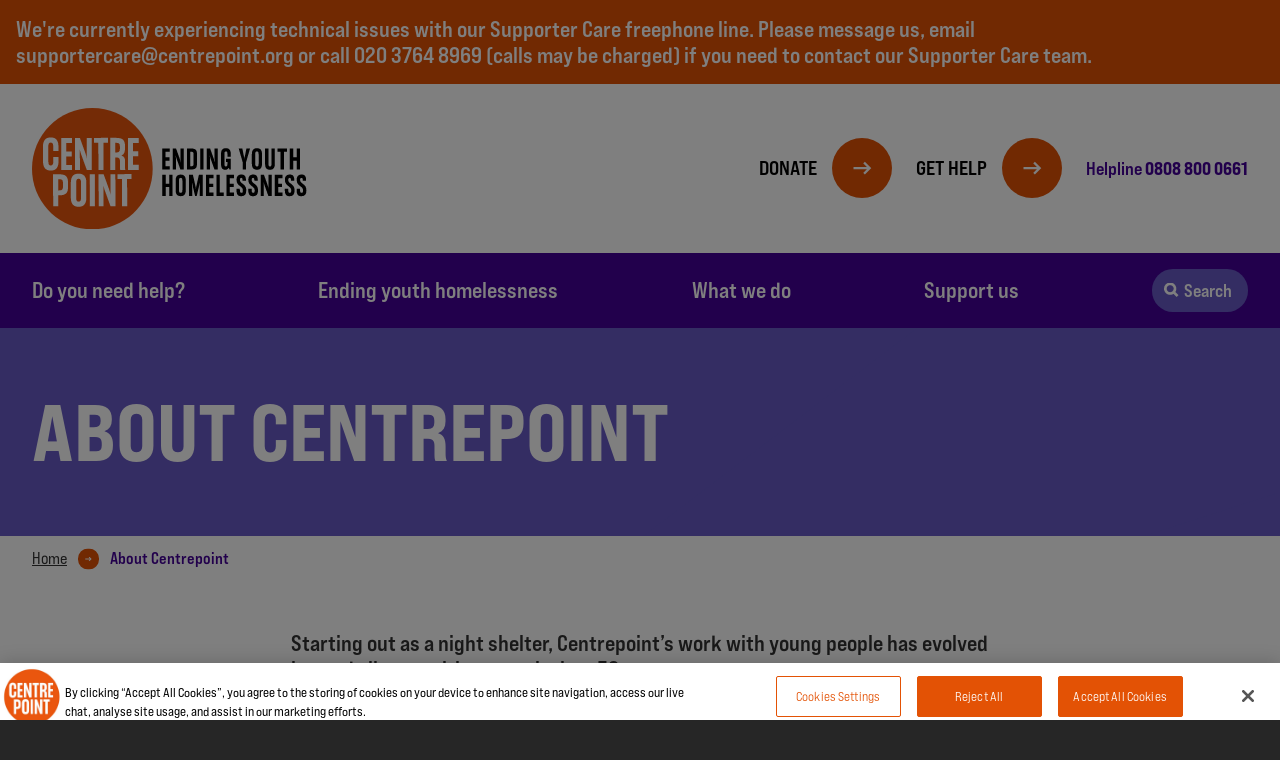

--- FILE ---
content_type: text/html; charset=UTF-8
request_url: https://centrepoint.org.uk/about-centrepoint
body_size: 54603
content:
<!DOCTYPE html>
<html lang="en" dir="ltr" prefix="og: https://ogp.me/ns#">
  <head>
    <title>About Centrepoint | Centrepoint</title>
    <meta charset="utf-8" />
<noscript><style>form.antibot * :not(.antibot-message) { display: none !important; }</style>
</noscript><meta name="description" content="Starting out as a night shelter, Centrepoint’s work with young people has evolved beyond all recognition over the last 50 years." />
<link rel="canonical" href="https://centrepoint.org.uk/about-centrepoint" />
<link rel="icon" href="/themes/custom/hc/assets/images/favicon.ico" />
<link rel="icon" sizes="16x16" href="/themes/custom/hc/assets/images/favicon-16x16.png" />
<link rel="icon" sizes="32x32" href="/themes/custom/hc/assets/images/favicon-32x32.png" />
<link rel="icon" sizes="192x192" href="/themes/custom/hc/assets/images/android-chrome-192x192.png" />
<link rel="apple-touch-icon" sizes="180x180" href="/themes/custom/hc/assets/images/apple-touch-icon.png" />
<meta property="og:site_name" content="Centrepoint" />
<meta property="og:url" content="https://centrepoint.org.uk/about-centrepoint" />
<meta property="og:title" content="About Centrepoint" />
<meta property="og:description" content="Starting out as a night shelter, Centrepoint’s work with young people has evolved beyond all recognition over the last 50 years." />
<meta property="og:image" content="https://centrepoint.org.uk/sites/default/files/styles/og_image/public/2023-07/CP_003_lores_039.jpg?itok=R5vdY4Mj" />
<meta property="og:image:alt" content="Young person, outside, with mobile phone to their ear" />
<meta name="twitter:card" content="summary_large_image" />
<meta name="twitter:description" content="Starting out as a night shelter, Centrepoint’s work with young people has evolved beyond all recognition over the last 50 years." />
<meta name="twitter:title" content="About Centrepoint" />
<meta name="twitter:image" content="https://centrepoint.org.uk/sites/default/files/styles/twitter_image/public/2023-07/CP_003_lores_039.jpg?itok=vJytmej6" />
<meta name="twitter:image:alt" content="Young person, outside, with mobile phone to their ear" />
<meta name="application-name" content="Centrepoint" />
<meta name="msapplication-config" content="/themes/custom/hc/assets/images/browserconfig.xml" />
<meta name="msapplication-square150x150logo" content="/themes/custom/hc/assets/images/mstile-150x150.png" />
<meta name="Generator" content="Drupal 10 (https://www.drupal.org); Commerce 2" />
<meta name="MobileOptimized" content="width" />
<meta name="HandheldFriendly" content="true" />
<meta name="viewport" content="width=device-width, initial-scale=1.0" />
<script data-cfasync="false" type="text/javascript" id="vwoCode">window._vwo_code || (function () {
      var account_id=976383,
      version=2.1,
      settings_tolerance=2000,
      hide_element='body',
      hide_element_style='opacity:0 !important;filter:alpha(opacity=0) !important;background:none !important',
      /* DO NOT EDIT BELOW THIS LINE */
      f=false,w=window,d=document,v=d.querySelector('#vwoCode'),cK='_vwo_'+account_id+'_settings',cc={};try{var c=JSON.parse(localStorage.getItem('_vwo_'+account_id+'_config'));cc=c&&typeof c==='object'?c:{}}catch(e){}var stT=cc.stT==='session'?w.sessionStorage:w.localStorage;code={use_existing_jquery:function(){return typeof use_existing_jquery!=='undefined'?use_existing_jquery:undefined},library_tolerance:function(){return typeof library_tolerance!=='undefined'?library_tolerance:undefined},settings_tolerance:function(){return cc.sT||settings_tolerance},hide_element_style:function(){return'{'+(cc.hES||hide_element_style)+'}'},hide_element:function(){if(performance.getEntriesByName('first-contentful-paint')[0]){return''}return typeof cc.hE==='string'?cc.hE:hide_element},getVersion:function(){return version},finish:function(e){if(!f){f=true;var t=d.getElementById('_vis_opt_path_hides');if(t)t.parentNode.removeChild(t);if(e)(new Image).src='https://dev.visualwebsiteoptimizer.com/ee.gif?a='+account_id+e}},finished:function(){return f},addScript:function(e){var t=d.createElement('script');t.type='text/javascript';if(e.src){t.src=e.src}else{t.text=e.text}d.getElementsByTagName('head')[0].appendChild(t)},load:function(e,t){var i=this.getSettings(),n=d.createElement('script'),r=this;t=t||{};if(i){n.textContent=i;d.getElementsByTagName('head')[0].appendChild(n);if(!w.VWO||VWO.caE){stT.removeItem(cK);r.load(e)}}else{var o=new XMLHttpRequest;o.open('GET',e,true);o.withCredentials=!t.dSC;o.responseType=t.responseType||'text';o.onload=function(){if(t.onloadCb){return t.onloadCb(o,e)}if(o.status===200){_vwo_code.addScript({text:o.responseText})}else{_vwo_code.finish('&e=loading_failure:'+e)}};o.onerror=function(){if(t.onerrorCb){return t.onerrorCb(e)}_vwo_code.finish('&e=loading_failure:'+e)};o.send()}},getSettings:function(){try{var e=stT.getItem(cK);if(!e){return}e=JSON.parse(e);if(Date.now()>e.e){stT.removeItem(cK);return}return e.s}catch(e){return}},init:function(){if(d.URL.indexOf('__vwo_disable__')>-1)return;var e=this.settings_tolerance();w._vwo_settings_timer=setTimeout(function(){_vwo_code.finish();stT.removeItem(cK)},e);var t;if(this.hide_element()!=='body'){t=d.createElement('style');var i=this.hide_element(),n=i?i+this.hide_element_style():'',r=d.getElementsByTagName('head')[0];t.setAttribute('id','_vis_opt_path_hides');v&&t.setAttribute('nonce',v.nonce);t.setAttribute('type','text/css');if(t.styleSheet)t.styleSheet.cssText=n;else t.appendChild(d.createTextNode(n));r.appendChild(t)}else{t=d.getElementsByTagName('head')[0];var n=d.createElement('div');n.style.cssText='z-index: 2147483647 !important;position: fixed !important;left: 0 !important;top: 0 !important;width: 100% !important;height: 100% !important;background: white !important;';n.setAttribute('id','_vis_opt_path_hides');n.classList.add('_vis_hide_layer');t.parentNode.insertBefore(n,t.nextSibling)}var o='https://dev.visualwebsiteoptimizer.com/j.php?a='+account_id+'&u='+encodeURIComponent(d.URL)+'&vn='+version;if(w.location.search.indexOf('_vwo_xhr')!==-1){this.addScript({src:o})}else{this.load(o+'&x=true')}}};w._vwo_code=code;code.init();})()</script>


    <link rel="stylesheet" media="all" href="/sites/default/files/css/css_HnhUxOiMsWttLhccl316wyta823jdAtmUe-o5DN0up8.css?delta=0&amp;language=en&amp;theme=hc&amp;include=eJxVitEKwzAIAH_I1U8qJkrisElQy9a_38MoY093HFdlpMuaOnKvnbLMRGK-Hep0QfZzkW30pPdfYCWbDXrFZrOQPSIv09FgkVNzWj3u9Ve2c6yzmEYXhtCUl7LsZOKJOjQh0nUJfgFxRcqBhUI-o91DHg" />
<link rel="stylesheet" media="all" href="/sites/default/files/css/css_JqUU5y-3xgtrS-1UAi-NLTMm9CXFBltbOsdQqq27bN0.css?delta=1&amp;language=en&amp;theme=hc&amp;include=eJxVitEKwzAIAH_I1U8qJkrisElQy9a_38MoY093HFdlpMuaOnKvnbLMRGK-Hep0QfZzkW30pPdfYCWbDXrFZrOQPSIv09FgkVNzWj3u9Ve2c6yzmEYXhtCUl7LsZOKJOjQh0nUJfgFxRcqBhUI-o91DHg" />
<link rel="stylesheet" media="print" href="/sites/default/files/css/css_GByJ_gBuxAdiD8OqfR1LBEECzkIe8yoKun0wQTycOQg.css?delta=2&amp;language=en&amp;theme=hc&amp;include=eJxVitEKwzAIAH_I1U8qJkrisElQy9a_38MoY093HFdlpMuaOnKvnbLMRGK-Hep0QfZzkW30pPdfYCWbDXrFZrOQPSIv09FgkVNzWj3u9Ve2c6yzmEYXhtCUl7LsZOKJOjQh0nUJfgFxRcqBhUI-o91DHg" />
<link rel="stylesheet" media="all" href="/sites/default/files/css/css_G3OLuRAhbgA5sPV6pkZf8dSmb9X_ueirqJopai0WON0.css?delta=3&amp;language=en&amp;theme=hc&amp;include=eJxVitEKwzAIAH_I1U8qJkrisElQy9a_38MoY093HFdlpMuaOnKvnbLMRGK-Hep0QfZzkW30pPdfYCWbDXrFZrOQPSIv09FgkVNzWj3u9Ve2c6yzmEYXhtCUl7LsZOKJOjQh0nUJfgFxRcqBhUI-o91DHg" />


    <script>window.dataLayer = window.dataLayer || [];</script>
    <!-- Google Tag Manager -->
    <script>(function(w,d,s,l,i){w[l]=w[l]||[];w[l].push({'gtm.start':
    new Date().getTime(),event:'gtm.js'});var f=d.getElementsByTagName(s)[0],
    j=d.createElement(s),dl=l!='dataLayer'?'&l='+l:'';j.async=true;j.src=
    'https://www.googletagmanager.com/gtm.js?id='+i+dl;f.parentNode.insertBefore(j,f);
    })(window,document,'script','dataLayer','GTM-56SJPLR');</script>
    <!-- End Google Tag Manager -->
    
    <style>
      .checkbox-toggle-text,
      .checkbox-toggle-on,
      .checkbox-toggle-off,
      .checkbox-toggle-toggle {
        margin: 0;
      }
    </style>
  </head>
  <body class="path-node node_section page-node-type-pagebuilder under_construction_base page-builder">
    <!-- Google Tag Manager (noscript) -->
    <noscript><iframe src="https://www.googletagmanager.com/ns.html?id=GTM-56SJPLR" height="0" width="0" style="display:none;visibility:hidden"></iframe></noscript>
    <!-- End Google Tag Manager (noscript) -->
    <div data-sitewide-alert></div>
      <div class="dialog-off-canvas-main-canvas" data-off-canvas-main-canvas>
    

	      
  
<header class="header clearfix">

		<div class="header-inner">

		<div class="header-logo-links">

													<a href="/" id="logo" class="header-logo">
					 	<picture>
							<source type="image/svg+xml" srcset="/themes/custom/hc/assets//images/logo.svg" />
							<img srcset="/themes/custom/hc/assets//images/logo.png 1x, /themes/custom/hc/assets//images/logo@2x.png 2x" src="/themes/custom/hc/assets//images/logo.png" width="275" height="120" alt="Centrepoint" class="header-logo-image" />
							</picture>
							<span class="visually-hidden">Centrepoint</span>
						</a>

										


					
							<div class="header-links clearfix">
												<a href="/support-us/donate" class="button gethelp-cta">Donate</a>
												<a href="/do-you-need-help/i-need-help-now" class="button donate-cta">Get help</a>
										<p class="helpline">Helpline <a href="tel:0808 800 0661">0808 800 0661</a></p>					

									</div>
			
						<div class="header-mob-buttons">
				<button class="nav-item-link nav-search-button">Search</button>
				<button for="rnav-open" id="rnav-button" class="menu-button" aria-controls="menu" aria-expanded="false"><span class="rnav-text">Menu</span><span class="icon-outer"> <svg aria-hidden="true" class="icon"><use xlink:href="/themes/custom/hc/assets//svg/icons.svg#menu"/></svg></span></button>
			</div>
		</div>

							<nav class="header-nav">
								<ul class="header-nav-list container clearfix">
											<li class="nav-item">
							<a href="/do-you-need-help" class="nav-item-link">Do you need help?</a>

															<ul class="dropdown" role="dropdown navigation">
																			<li class="dropdown-item">
											<a href="/do-you-need-help/i-need-help-now" class="nav-item-link">I need help now</a>

																							<ul class="dropdown-sub" role="dropdown navigation">
																											<li class="dropdown-sub-item">
															<a href="/do-you-need-help/i-need-help-now/speak-someone" class="nav-item-link">Speak to someone</a>
														</li>
																											<li class="dropdown-sub-item">
															<a href="/do-you-need-help/i-need-help-now/im-rough-sleeping" class="nav-item-link">I&#039;m rough sleeping</a>
														</li>
																											<li class="dropdown-sub-item">
															<a href="/do-you-need-help/i-need-help-now/im-sofa-surfing" class="nav-item-link">I&#039;m sofa surfing</a>
														</li>
																											<li class="dropdown-sub-item">
															<a href="/do-you-need-help/i-need-help-now/i-am-risk-homelessness" class="nav-item-link">I am at risk of homelessness</a>
														</li>
																											<li class="dropdown-sub-item">
															<a href="/do-you-need-help/i-need-help-now/im-experiencing-violence-abuse-or-threats" class="nav-item-link">I&#039;m experiencing violence, abuse or threats</a>
														</li>
																											<li class="dropdown-sub-item">
															<a href="/do-you-need-help/i-need-help-now/im-under-18" class="nav-item-link">I&#039;m under 18</a>
														</li>
																											<li class="dropdown-sub-item">
															<a href="/do-you-need-help/i-need-help-now/im-pregnant-and-homeless" class="nav-item-link">I&#039;m pregnant and homeless</a>
														</li>
																											<li class="dropdown-sub-item">
															<a href="/do-you-need-help/i-need-help-now/im-not-uk-citizen" class="nav-item-link">I&#039;m not a UK citizen</a>
														</li>
																											<li class="dropdown-sub-item">
															<a href="/do-you-need-help/i-need-help-now/im-care-leaver" class="nav-item-link">I&#039;m a care leaver</a>
														</li>
																											<li class="dropdown-sub-item">
															<a href="/do-you-need-help/i-need-help-now/im-being-evicted" class="nav-item-link">I&#039;m being evicted</a>
														</li>
																									</ul>
																					</li>
																			<li class="dropdown-item">
											<a href="/do-you-need-help/housing-advice-and-services" class="nav-item-link">Housing advice and services</a>

																							<ul class="dropdown-sub" role="dropdown navigation">
																											<li class="dropdown-sub-item">
															<a href="/do-you-need-help/housing-advice-and-services/what-are-my-housing-options" class="nav-item-link">What are my housing options?</a>
														</li>
																											<li class="dropdown-sub-item">
															<a href="/do-you-need-help/housing-advice-and-services/get-help-your-council" class="nav-item-link">Get help from your council</a>
														</li>
																											<li class="dropdown-sub-item">
															<a href="/do-you-need-help/housing-advice-and-services/how-make-homeless-application" class="nav-item-link">How to make a homeless application</a>
														</li>
																											<li class="dropdown-sub-item">
															<a href="/do-you-need-help/housing-advice-and-services/independent-living-programme" class="nav-item-link">Independent Living programme</a>
														</li>
																									</ul>
																					</li>
																			<li class="dropdown-item">
											<a href="/do-you-need-help/financial-and-legal-advice" class="nav-item-link">Financial and legal advice</a>

																							<ul class="dropdown-sub" role="dropdown navigation">
																											<li class="dropdown-sub-item">
															<a href="/do-you-need-help/financial-and-legal-advice/claiming-benefits" class="nav-item-link">Claiming benefits</a>
														</li>
																											<li class="dropdown-sub-item">
															<a href="/do-you-need-help/financial-and-legal-advice/budgeting-and-financial-advice" class="nav-item-link">Budgeting and financial advice</a>
														</li>
																											<li class="dropdown-sub-item">
															<a href="/do-you-need-help/financial-and-legal-advice/knowing-your-rights-and-getting-legal-help" class="nav-item-link">Your rights and legal advice</a>
														</li>
																									</ul>
																					</li>
																			<li class="dropdown-item">
											<a href="/do-you-need-help/training-and-careers-advice" class="nav-item-link">Training and careers advice</a>

																							<ul class="dropdown-sub" role="dropdown navigation">
																											<li class="dropdown-sub-item">
															<a href="/do-you-need-help/training-and-careers-advice/jobs-and-careers-advice" class="nav-item-link">Jobs and careers advice</a>
														</li>
																											<li class="dropdown-sub-item">
															<a href="/do-you-need-help/training-and-careers-advice/get-education-and-training" class="nav-item-link">Get into education and training</a>
														</li>
																									</ul>
																					</li>
																			<li class="dropdown-item">
											<a href="/do-you-need-help/centrepoint-residents" class="nav-item-link">For Centrepoint residents</a>

																					</li>
																			<li class="dropdown-item">
											<a href="/do-you-need-help/i-know-someone-who-needs-help" class="nav-item-link">I know someone who needs help</a>

																					</li>
																	</ul>
													</li>
											<li class="nav-item">
							<a href="/ending-youth-homelessness" class="nav-item-link">Ending youth homelessness</a>

															<ul class="dropdown" role="dropdown navigation">
																			<li class="dropdown-item">
											<a href="/ending-youth-homelessness/what-youth-homelessness" class="nav-item-link">What is youth homelessness?</a>

																							<ul class="dropdown-sub" role="dropdown navigation">
																											<li class="dropdown-sub-item">
															<a href="/ending-youth-homelessness/what-youth-homelessness/causes-youth-homelessness" class="nav-item-link">The causes of youth homelessness</a>
														</li>
																											<li class="dropdown-sub-item">
															<a href="/ending-youth-homelessness/what-youth-homelessness/impact-youth-homelessness" class="nav-item-link">The impact of youth homelessness</a>
														</li>
																											<li class="dropdown-sub-item">
															<a href="/ending-youth-homelessness/what-youth-homelessness/how-we-can-end-youth-homelessness" class="nav-item-link">How we can end youth homelessness</a>
														</li>
																											<li class="dropdown-sub-item">
															<a href="/ending-youth-homelessness/what-youth-homelessness/stats-and-facts" class="nav-item-link">Stats and facts</a>
														</li>
																									</ul>
																					</li>
																			<li class="dropdown-item">
											<a href="/ending-youth-homelessness/take-action" class="nav-item-link">Take action</a>

																							<ul class="dropdown-sub" role="dropdown navigation">
																											<li class="dropdown-sub-item">
															<a href="/ending-youth-homelessness/take-action/cost-youth-homelessness" class="nav-item-link">The cost of youth homelessness</a>
														</li>
																											<li class="dropdown-sub-item">
															<a href="/ending-youth-homelessness/take-action/housing-aspirations" class="nav-item-link">Housing aspirations</a>
														</li>
																											<li class="dropdown-sub-item">
															<a href="/ending-youth-homelessness/take-action/food-insecurity" class="nav-item-link">Food insecurity</a>
														</li>
																									</ul>
																					</li>
																			<li class="dropdown-item">
											<a href="/research-reports" class="nav-item-link">Research reports</a>

																					</li>
																			<li class="dropdown-item">
											<a href="/ending-youth-homelessness/real-stories" class="nav-item-link">Real stories</a>

																					</li>
																	</ul>
													</li>
											<li class="nav-item">
							<a href="/what-we-do" class="nav-item-link">What we do</a>

															<ul class="dropdown" role="dropdown navigation">
																			<li class="dropdown-item">
											<a href="/what-we-do/prevention" class="nav-item-link">Prevention</a>

																					</li>
																			<li class="dropdown-item">
											<a href="/what-we-do/supported-housing" class="nav-item-link">Supported housing</a>

																					</li>
																			<li class="dropdown-item">
											<a href="/what-we-do/education-training-and-employment" class="nav-item-link">Education, training and employment</a>

																					</li>
																			<li class="dropdown-item">
											<a href="/what-we-do/support-and-advice" class="nav-item-link">Support and advice</a>

																					</li>
																			<li class="dropdown-item">
											<a href="/what-we-do/independent-living-programme" class="nav-item-link">Independent Living Programme</a>

																					</li>
																			<li class="dropdown-item">
											<a href="/what-we-do/moving" class="nav-item-link">Moving on</a>

																					</li>
																			<li class="dropdown-item">
											<a href="/what-we-do/policy-and-research" class="nav-item-link">Policy and research</a>

																					</li>
																			<li class="dropdown-item">
											<a href="/what-we-do/collaborations-partnerships" class="nav-item-link">Collaborations and partnerships</a>

																					</li>
																	</ul>
													</li>
											<li class="nav-item">
							<a href="/support-us" class="nav-item-link">Support us</a>

															<ul class="dropdown" role="dropdown navigation">
																			<li class="dropdown-item">
											<a href="/support-us/donate" class="nav-item-link">Donate</a>

																					</li>
																			<li class="dropdown-item">
											<a href="/support-us/appeals" class="nav-item-link">Appeals</a>

																							<ul class="dropdown-sub" role="dropdown navigation">
																											<li class="dropdown-sub-item">
															<a href="/support-us/appeals/sponsor-room" class="nav-item-link">Sponsor a room</a>
														</li>
																											<li class="dropdown-sub-item">
															<a href="/support-us/appeals/helpline-appeal" class="nav-item-link">Helpline</a>
														</li>
																											<li class="dropdown-sub-item">
															<a href="/support-us/appeals/independent-living-appeal" class="nav-item-link">Independent Living appeal</a>
														</li>
																									</ul>
																					</li>
																			<li class="dropdown-item">
											<a href="/support-us/campaign" class="nav-item-link">Campaign</a>

																							<ul class="dropdown-sub" role="dropdown navigation">
																											<li class="dropdown-sub-item">
															<a href="/support-us/campaign/no-young-person-left-out" class="nav-item-link">No Young Person Left Out</a>
														</li>
																											<li class="dropdown-sub-item">
															<a href="/support-us/campaign/make-work-pay" class="nav-item-link">Make Work Pay</a>
														</li>
																									</ul>
																					</li>
																			<li class="dropdown-item">
											<a href="/support-us/volunteer" class="nav-item-link">Volunteer</a>

																					</li>
																			<li class="dropdown-item">
											<a href="/support-us/start-fundraising" class="nav-item-link">Start fundraising</a>

																							<ul class="dropdown-sub" role="dropdown navigation">
																											<li class="dropdown-sub-item">
															<a href="/challenge-events" class="nav-item-link">Challenge events</a>
														</li>
																											<li class="dropdown-sub-item">
															<a href="/support-us/start-fundraising/sleep-out" class="nav-item-link">Sleep Out</a>
														</li>
																											<li class="dropdown-sub-item">
															<a href="/support-us/start-fundraising/do-your-own-fundraising" class="nav-item-link">Do your own fundraising</a>
														</li>
																											<li class="dropdown-sub-item">
															<a href="/support-us/start-fundraising/pay-your-fundraising" class="nav-item-link">Pay in your fundraising</a>
														</li>
																									</ul>
																					</li>
																			<li class="dropdown-item">
											<a href="/support-us/other-ways-give" class="nav-item-link">Other ways to give</a>

																							<ul class="dropdown-sub" role="dropdown navigation">
																											<li class="dropdown-sub-item">
															<a href="/virtual-gifts" class="nav-item-link">Give The Greatest Gift</a>
														</li>
																											<li class="dropdown-sub-item">
															<a href="/support-us/other-ways-give/leave-gift-your-will" class="nav-item-link">Leave a gift in your Will</a>
														</li>
																											<li class="dropdown-sub-item">
															<a href="/support-us/other-ways-give/memory-giving" class="nav-item-link">In memory giving</a>
														</li>
																											<li class="dropdown-sub-item">
															<a href="/support-us/other-ways-give/payroll-giving" class="nav-item-link">Payroll giving</a>
														</li>
																											<li class="dropdown-sub-item">
															<a href="/support-us/other-ways-give/play-bright-futures-draw" class="nav-item-link">Play the Bright Futures Draw!</a>
														</li>
																									</ul>
																					</li>
																			<li class="dropdown-item">
											<a href="/support-us/corporate-partnerships" class="nav-item-link">Corporate partnerships</a>

																					</li>
																			<li class="dropdown-item">
											<a href="/support-us/philanthropic-gifts" class="nav-item-link">Philanthropic gifts</a>

																					</li>
																			<li class="dropdown-item">
											<a href="/support-us/charitable-trusts-foundations-and-statutory-funders" class="nav-item-link">Charitable trusts, foundations and statutory funders</a>

																					</li>
																	</ul>
													</li>
										<li class="nav-item">
						<button class="nav-item-link nav-search-button">Search</button>
					</li>
				</ul>
			</nav>
		
					<div class="search-outer" aria-expanded="false">
				<div class="container">
					<form method="get" class="search" action="/search">
						<div role="search">
							<label class="search-label visually-hidden" for="search-header">Search</label>
							<input id="search-header" class="search-input" type="text" placeholder="Search for something..." name="keywords">
							<button class="nav-search-close-button" type="button"><span class="visually-hidden">Close search</span>Close</button>
						</div>
					</form>
				</div>
			</div>
		
								</div>
	
	<div class="exit-and-chat-outer">
		<div class="exit-and-chat">
								</div>
	</div>
</header>
<div class="rnav-outer" aria-expanded="false">

	<nav class="rnav">

		<ul class="rnav-list" id="menu" role="tablist">
							<li class="rnav-item with-dropdown" aria-haspopup="true" role="tab">
					<a href="/do-you-need-help" class="rnav-item-link">Do you need help?</a>

					
						<button class="rnav-arrow" aria-expanded="false">
							<svg aria-hidden="true" class="icon"><use xlink:href="/themes/custom/hc/assets//svg/icons.svg#arrow-down"/>Expand dropdown</svg>
						</button>

						<ul class="rnav-dropdown" aria-expanded="false" aria-label="Do you need help? submenu" role="tablist">
															<li class="rnav-item" role="tab">
									<a href="/do-you-need-help/i-need-help-now" class="rnav-item-link">I need help now</a>
								</li>
															<li class="rnav-item" role="tab">
									<a href="/do-you-need-help/housing-advice-and-services" class="rnav-item-link">Housing advice and services</a>
								</li>
															<li class="rnav-item" role="tab">
									<a href="/do-you-need-help/financial-and-legal-advice" class="rnav-item-link">Financial and legal advice</a>
								</li>
															<li class="rnav-item" role="tab">
									<a href="/do-you-need-help/training-and-careers-advice" class="rnav-item-link">Training and careers advice</a>
								</li>
															<li class="rnav-item" role="tab">
									<a href="/do-you-need-help/centrepoint-residents" class="rnav-item-link">For Centrepoint residents</a>
								</li>
															<li class="rnav-item" role="tab">
									<a href="/do-you-need-help/i-know-someone-who-needs-help" class="rnav-item-link">I know someone who needs help</a>
								</li>
													</ul>

					
				</li>
							<li class="rnav-item with-dropdown" aria-haspopup="true" role="tab">
					<a href="/ending-youth-homelessness" class="rnav-item-link">Ending youth homelessness</a>

					
						<button class="rnav-arrow" aria-expanded="false">
							<svg aria-hidden="true" class="icon"><use xlink:href="/themes/custom/hc/assets//svg/icons.svg#arrow-down"/>Expand dropdown</svg>
						</button>

						<ul class="rnav-dropdown" aria-expanded="false" aria-label="Ending youth homelessness submenu" role="tablist">
															<li class="rnav-item" role="tab">
									<a href="/ending-youth-homelessness/what-youth-homelessness" class="rnav-item-link">What is youth homelessness?</a>
								</li>
															<li class="rnav-item" role="tab">
									<a href="/ending-youth-homelessness/take-action" class="rnav-item-link">Take action</a>
								</li>
															<li class="rnav-item" role="tab">
									<a href="/research-reports" class="rnav-item-link">Research reports</a>
								</li>
															<li class="rnav-item" role="tab">
									<a href="/ending-youth-homelessness/real-stories" class="rnav-item-link">Real stories</a>
								</li>
													</ul>

					
				</li>
							<li class="rnav-item with-dropdown" aria-haspopup="true" role="tab">
					<a href="/what-we-do" class="rnav-item-link">What we do</a>

					
						<button class="rnav-arrow" aria-expanded="false">
							<svg aria-hidden="true" class="icon"><use xlink:href="/themes/custom/hc/assets//svg/icons.svg#arrow-down"/>Expand dropdown</svg>
						</button>

						<ul class="rnav-dropdown" aria-expanded="false" aria-label="What we do submenu" role="tablist">
															<li class="rnav-item" role="tab">
									<a href="/what-we-do/prevention" class="rnav-item-link">Prevention</a>
								</li>
															<li class="rnav-item" role="tab">
									<a href="/what-we-do/supported-housing" class="rnav-item-link">Supported housing</a>
								</li>
															<li class="rnav-item" role="tab">
									<a href="/what-we-do/education-training-and-employment" class="rnav-item-link">Education, training and employment</a>
								</li>
															<li class="rnav-item" role="tab">
									<a href="/what-we-do/support-and-advice" class="rnav-item-link">Support and advice</a>
								</li>
															<li class="rnav-item" role="tab">
									<a href="/what-we-do/independent-living-programme" class="rnav-item-link">Independent Living Programme</a>
								</li>
															<li class="rnav-item" role="tab">
									<a href="/what-we-do/moving" class="rnav-item-link">Moving on</a>
								</li>
															<li class="rnav-item" role="tab">
									<a href="/what-we-do/policy-and-research" class="rnav-item-link">Policy and research</a>
								</li>
															<li class="rnav-item" role="tab">
									<a href="/what-we-do/collaborations-partnerships" class="rnav-item-link">Collaborations and partnerships</a>
								</li>
													</ul>

					
				</li>
							<li class="rnav-item with-dropdown" aria-haspopup="true" role="tab">
					<a href="/support-us" class="rnav-item-link">Support us</a>

					
						<button class="rnav-arrow" aria-expanded="false">
							<svg aria-hidden="true" class="icon"><use xlink:href="/themes/custom/hc/assets//svg/icons.svg#arrow-down"/>Expand dropdown</svg>
						</button>

						<ul class="rnav-dropdown" aria-expanded="false" aria-label="Support us submenu" role="tablist">
															<li class="rnav-item" role="tab">
									<a href="/support-us/donate" class="rnav-item-link">Donate</a>
								</li>
															<li class="rnav-item" role="tab">
									<a href="/support-us/appeals" class="rnav-item-link">Appeals</a>
								</li>
															<li class="rnav-item" role="tab">
									<a href="/support-us/campaign" class="rnav-item-link">Campaign</a>
								</li>
															<li class="rnav-item" role="tab">
									<a href="/support-us/volunteer" class="rnav-item-link">Volunteer</a>
								</li>
															<li class="rnav-item" role="tab">
									<a href="/support-us/start-fundraising" class="rnav-item-link">Start fundraising</a>
								</li>
															<li class="rnav-item" role="tab">
									<a href="/support-us/other-ways-give" class="rnav-item-link">Other ways to give</a>
								</li>
															<li class="rnav-item" role="tab">
									<a href="/support-us/corporate-partnerships" class="rnav-item-link">Corporate partnerships</a>
								</li>
															<li class="rnav-item" role="tab">
									<a href="/support-us/philanthropic-gifts" class="rnav-item-link">Philanthropic gifts</a>
								</li>
															<li class="rnav-item" role="tab">
									<a href="/support-us/charitable-trusts-foundations-and-statutory-funders" class="rnav-item-link">Charitable trusts, foundations and statutory funders</a>
								</li>
													</ul>

					
				</li>
			
			<ul class="rnav-secnav" role="tablist">
							</ul>

							<li class="rnav-item" role="tab">
					<a href="https://twitter.com/centrepointuk"  class="rnav-item-link"><svg aria-hidden="true" class="icon"><use xlink:href="/themes/custom/hc/assets//svg/icons.svg#twitter"/></svg> Twitter</a>
				</li>
							<li class="rnav-item" role="tab">
					<a href="https://www.facebook.com/centrepoint.charity"  class="rnav-item-link"><svg aria-hidden="true" class="icon"><use xlink:href="/themes/custom/hc/assets//svg/icons.svg#facebook"/></svg> Facebook</a>
				</li>
							<li class="rnav-item" role="tab">
					<a href="https://www.instagram.com/centrepointuk/"  class="rnav-item-link"><svg aria-hidden="true" class="icon"><use xlink:href="/themes/custom/hc/assets//svg/icons.svg#instagram"/></svg> Instagram</a>
				</li>
							<li class="rnav-item" role="tab">
					<a href="https://www.youtube.com/user/CentrepointUK"  class="rnav-item-link"><svg aria-hidden="true" class="icon"><use xlink:href="/themes/custom/hc/assets//svg/icons.svg#youtube"/></svg> Youtube</a>
				</li>
					</ul>
	</nav>
</div>




<main id="main" role="main" class="main clearfix">
  <a id="main-content" tabindex="-1"></a>
  
        
  
  	<section class="hero-outer full section">

			
					<div class="hero">
																							<div class="hero-image no-image"></div>
												
							<header class="hero-info">
																		<div class="hero-inner">
																																						<h1 class="hero-title">About Centrepoint</h1>
																											
																	
																																																
								
																									
																							</div>
															</header>
					</div>
	
							
	</section>


  <div class="breadcrumb-outer">
	<div class="container">
		<ul class="breadcrumb-list" role="tablist">
							<li class="breadcrumb-list-item" role="tab">
											<a class="breadcrumb-list-link" href="/">Home</a>
									</li>
							<li class="breadcrumb-list-item current" role="tab">
											<span class="breadcrumb-list-link current">About Centrepoint</span>
									</li>
					</ul>
	</div>
</div>




<div class="container">
  <div class="content">
    

    
  </div>
</div>


  <div class="main-section" id="content">
    <div class="container">
      <article class="article">
                                  <div class="standfirst content">
            
            <p>Starting out as a night shelter, Centrepoint’s work with young people has evolved beyond all recognition over the last 50 years.</p>
      
          </div>
                        
            
  			<div class="content">
			 
            <p>In the centre of London’s Soho in December 1969, the Revered Ken Leech opened a night shelter in the basement of his church to give homeless, young people a safe place to sleep. Towering over Soho was the Centre Point building, left empty to make money for property developers. Incensed by this “affront to the homeless”, Ken Leech called his shelter Centrepoint.&nbsp;</p><p>In the 1970s, we expanded to take on a hostel and bedsits and we had our first housing pathway for young people out of homelessness. Our services are what make Centrepoint so special, we focus on giving young people not just a bed for a night but a home where they can reclaim their future with the support of our dedicated frontline workers.&nbsp;</p><p>Over the years we have grown, offering services around the country and developing truly innovative approaches to help young people. We work in partnership with other charities all over the UK, we learn from each other and we join forces to call for change. We know we can’t end youth homelessness alone – it will take collaboration and systemic change but we believe we can do it and are committed to ending youth homelessness.&nbsp;</p><p>We started with one small shelter; now <a href="/about-centrepoint/our-impact-and-success" title="Our impact" data-entity-type="node" data-entity-uuid="d1d0b959-0ba4-4e73-bfa1-42e9538bb423" data-entity-substitution="canonical">we support over 15,000 young people a year</a><a href="/about-centrepoint/our-impact-and-success" title="Read out about our impact and success" data-entity-type="node" data-entity-uuid="d1d0b959-0ba4-4e73-bfa1-42e9538bb423" data-entity-substitution="canonical"> </a>through our floating support, rough sleeping and resettlement services. But with over 118,000 young people at risk of or experiencing homelessness last year – we’re needed more than ever.&nbsp;</p><p>Back in 1969 our founders looked at the number of young people sleeping on the streets of London and instead of saying ‘something should be done’, they thought <a href="/support-us" title="Find out what you can do" data-entity-type="node" data-entity-uuid="2f37f0f4-a9db-4522-9c03-e348d0ffeb07" data-entity-substitution="canonical">‘what can I do?’ . </a>From this attitude Centrepoint was born and while the way we deliver our services has changed, we remain true to our roots – supporting young people out of homelessness and on to the future they rightfully deserve.</p>
       					</div>
	
	


      
      </article>
    </div>
  </div>

<div class="components">
  
            
                                                    
          
  
                                                    
          
  
                                                    
          
  


  	<section class="cards-outer featured-promo  section">

			
		  	<div class="container">
    <div class="cards">
                        <article>
          <div class="card">

                                    <div class="card-image">
                                                                
              
              <img loading="lazy" src="/sites/default/files/styles/profile/public/2023-07/Confident%20arms_0.jpg.webp?itok=M92OGQMR" width="400" height="400" alt="Young person in blue hoodie with arms crossed" />



      

      
                              </div>
                            
                      <div class="card-wrap">
                  <div class="card-wrap-inner">
                      
                          <header class="card-header">
                                                                                                                <h2 class="card-header-title"><a href="/about-centrepoint/our-mission" class="card-link">Our mission</a></h2>
                                                    </header>
                      
                                    
                                      
                                      
                                        <div class="card-price">
                
              </div>
                          
                                        <div class="card-summary">
                <p>Let’s change the story. No young person’s life should be defined by homelessness. Regardless of the cause or how complex the issues, we’ll work through it together. </p>
              </div>
                          
                                                
                                                                              </div>
                          </div>
                    </div>
    </article>
              <article>
          <div class="card">

                                    <div class="card-image">
                                                                
              
              <img loading="lazy" src="/sites/default/files/styles/profile/public/2023-07/Studying.jpg.webp?itok=nxdwsCjZ" width="400" height="400" alt="Young person sat at a desk by a window" />



      

      
                              </div>
                            
                      <div class="card-wrap">
                  <div class="card-wrap-inner">
                      
                          <header class="card-header">
                                                                                                                <h2 class="card-header-title"><a href="/about-centrepoint/our-impact-and-success" class="card-link">Our impact and success</a></h2>
                                                    </header>
                      
                                    
                                      
                                      
                                        <div class="card-price">
                
              </div>
                          
                                        <div class="card-summary">
                <p>Thanks to our amazing supporters, we’re now able to reach over 15,000 homeless young people each year.</p>
              </div>
                          
                                                
                                                                              </div>
                          </div>
                    </div>
    </article>
              <article>
          <div class="card">

                                    <div class="card-image">
                                                                
              
              <img loading="lazy" src="/sites/default/files/styles/profile/public/2023-07/Helpline%20advisor.jpg.webp?itok=I3DFtJT1" width="400" height="400" alt="Centrepoint stands with a smile clutching a clipboard." />



      

      
                              </div>
                            
                      <div class="card-wrap">
                  <div class="card-wrap-inner">
                      
                          <header class="card-header">
                                                                                                                <h2 class="card-header-title"><a href="/about-centrepoint/our-team" class="card-link">Our team</a></h2>
                                                    </header>
                      
                                    
                                      
                                      
                                        <div class="card-price">
                
              </div>
                          
                                        <div class="card-summary">
                <p>Thousands of people help make Centrepoint the UK’s leading youth homelessness charity – our supporters, volunteers, staff and ambassadors all play a huge part in helping us create real change. </p>
              </div>
                          
                                                
                                                                              </div>
                          </div>
                    </div>
    </article>
          </div>
	</div>

							
	</section>


          


                  
  	<section class="media-block-outer left section">

		
			<div class="container">
			<div class="media-block">

				<figure class="media-block-element">
																			  
              
                <picture>
                  <source srcset="/sites/default/files/styles/650x366/public/2023-06/work%20for%20us3.jpg.webp?itok=QD7j_AzG 1x" media="all and (min-width: 1700px)" type="image/webp" width="650" height="366"/>
              <source srcset="/sites/default/files/styles/650x366/public/2023-06/work%20for%20us3.jpg.webp?itok=QD7j_AzG 1x" media="all and (min-width: 1440px)" type="image/webp" width="650" height="366"/>
              <source srcset="/sites/default/files/styles/650x366/public/2023-06/work%20for%20us3.jpg.webp?itok=QD7j_AzG 1x" media="all and (min-width: 1280px)" type="image/webp" width="650" height="366"/>
              <source srcset="/sites/default/files/styles/650x366/public/2023-06/work%20for%20us3.jpg.webp?itok=QD7j_AzG 1x" media="all and (min-width: 960px)" type="image/webp" width="650" height="366"/>
              <source srcset="/sites/default/files/styles/900/public/2023-06/work%20for%20us3.jpg.webp?itok=dJgWaLlN 1x" media="all and (min-width: 700px)" type="image/webp" width="900" height="506"/>
              <source srcset="/sites/default/files/styles/650x366/public/2023-06/work%20for%20us3.jpg.webp?itok=QD7j_AzG 1x" media="all and (min-width: 560px)" type="image/webp" width="650" height="366"/>
                  <img loading="lazy" width="550" height="309" src="/sites/default/files/styles/550x309/public/2023-06/work%20for%20us3.jpg.webp?itok=foJNkIkz" alt="Person in living room" />

  </picture>


      

      
																</figure>
		
									<div class="media-block-info">
					<div class="media-block-content">
																					<h2 class="media-block-title">Work with us</h2>
													
																					<div class="content">
            <p>Centrepoint works with homeless young people in hundreds of different ways. There are as many ways in which your career with us can progress. It takes great staff to give young people the futures they deserve, so your personal and professional development is a priority for Centrepoint.</p>

      </div>
													
																					<a href="/about-centrepoint/work-with-us"  class="button">Work with us</a>																		</div>
				</div>
						</div>
	</div>

							
	</section>


      
</div>





  
  
  
</main>

  
      
  
    
	<footer class="section footer">
			<div class="container">

												<div class="footer-subscribe">
						<div class="footer-subscribe-header">
							<h3 class="footer-nav-item-title">Sign up to hear from us</h3>
							<p>Stay up-to-date with the latest news and developments from Centrepoint.</p>
						</div>
						<form action="/form/get-the-latest-updates" method="post">
							<fieldset>
								<label for="your_email" class="visually-hidden">Email address</label>
								<input type="email" id="your_email" name="your_email" aria-required="true" placeholder="Email address">
								<button type="submit" class="button">Sign up</button>
							</fieldset>
						</form>
					</div>
							
							<div class="footer-header">

											<a href="/" class="footer-logo">
							<picture>
								<source type="image/svg+xml" srcset="/themes/custom/hc/assets//images/logo-footer.svg" />
								<img srcset="/themes/custom/hc/assets//images/logo-footer.png 1x, /themes/custom/hc/assets//images/logo-footer@2x.png 2x" src="/themes/custom/hc/assets//images/logo-footer.png" width="309" height="136" alt="Centrepoint" class="footer-logo-image" />
							</picture>
						</a>
					
					<a href="#main" class="backtotop button">Back to top</a>
				</div>
			
			<div class="footer-nav-outer">

									<div class="footer-details">
						<h3 class="footer-nav-item-title">Keep in touch</h3>
						<p>Centrepoint&nbsp;<br>The Rowe<br>59-63&nbsp;Whitechapel High Street<br>London<br>E1 7PF</p>
						<p class="footer-details-tel"><a href="tel:0800 587 5158">0800 587 5158</a></p>
						<p><a href="mailto:supportercare@centrepoint.org">supportercare@centrepoint.org</a></p>

													<ul class="footer-nav social clearfix">
																<li class="footer-nav-item social">
									<a href="https://twitter.com/centrepointuk" class="twitter nav-item-link" aria-label="Share on twitter" target="_blank">
										<svg aria-hidden="true" class="icon"><use xlink:href="/themes/custom/hc/assets//svg/icons.svg#twitter"/>Twitter</svg>
										<span class="visually-hidden">twitter (opens in a new window)</span>
									</a>
								</li>
																<li class="footer-nav-item social">
									<a href="https://www.facebook.com/centrepoint.charity" class="facebook nav-item-link" aria-label="Share on facebook" target="_blank">
										<svg aria-hidden="true" class="icon"><use xlink:href="/themes/custom/hc/assets//svg/icons.svg#facebook"/>Facebook</svg>
										<span class="visually-hidden">facebook (opens in a new window)</span>
									</a>
								</li>
																<li class="footer-nav-item social">
									<a href="https://www.instagram.com/centrepointuk/" class="instagram nav-item-link" aria-label="Share on instagram" target="_blank">
										<svg aria-hidden="true" class="icon"><use xlink:href="/themes/custom/hc/assets//svg/icons.svg#instagram"/>Instagram</svg>
										<span class="visually-hidden">instagram (opens in a new window)</span>
									</a>
								</li>
																<li class="footer-nav-item social">
									<a href="https://www.youtube.com/user/CentrepointUK" class="youtube nav-item-link" aria-label="Share on youtube" target="_blank">
										<svg aria-hidden="true" class="icon"><use xlink:href="/themes/custom/hc/assets//svg/icons.svg#youtube"/>Youtube</svg>
										<span class="visually-hidden">youtube (opens in a new window)</span>
									</a>
								</li>
															</ul>
						
						<p class="footer-details-copyright">&copy; Centrepoint 2026. Centrepoint Soho, trading as Centrepoint</p>
						<p>Registered charity number 292411 <br>VAT number 649345018 <br>Company registration number 01929421<br>Housing association number H1869</p>
					</div>
				
									<div class="footer-nav">
						<button class="footer-button accordion-trigger" aria-expanded="false" aria-controls="accordion-panel-quicklinks">
							Quicklinks <svg aria-hidden="true" class="icon"><use xlink:href="/themes/custom/hc/assets//svg/icons.svg#arrow-right"/></svg>
						</button>

						<div class="footer-panel" aria-labelledby="accordion-button-quicklinks" tabindex="-1">
							<ul class="footer-nav-list">
								<li class="footer-nav-item">
									<h3 class="footer-nav-item-title">Quicklinks</h3>
								</li>
																	<li class="footer-nav-item tools">
										<a href="/about-centrepoint" class="nav-item-link">Our story</a>
									</li>
																	<li class="footer-nav-item tools">
										<a href="/about-centrepoint/work-with-us" class="nav-item-link">Work with us</a>
									</li>
																	<li class="footer-nav-item tools">
										<a href="/about-centrepoint/news-and-stories" class="nav-item-link">News and stories</a>
									</li>
																	<li class="footer-nav-item tools">
										<a href="/about-centrepoint/contact-us" class="nav-item-link">Contact us</a>
									</li>
																	<li class="footer-nav-item tools">
										<a href="/website-terms-and-conditions" class="nav-item-link">Website terms and conditions</a>
									</li>
																	<li class="footer-nav-item tools">
										<a href="/accessibility-statement" class="nav-item-link">Accessibility statement</a>
									</li>
																	<li class="footer-nav-item tools">
										<a href="/cookie-policy" class="nav-item-link">Cookie policy</a>
									</li>
																	<li class="footer-nav-item tools">
										<a href="/about-centrepoint/our-finances-reports-and-policies#policies" class="nav-item-link">Safeguarding policy</a>
									</li>
																	<li class="footer-nav-item tools">
										<a href="/privacy" class="nav-item-link">Privacy statement</a>
									</li>
																	<li class="footer-nav-item tools">
										<a href="/about-centrepoint/our-finances-reports-and-policies" class="nav-item-link">Finances, reports and policies</a>
									</li>
																<!-- OneTrust Cookies Settings button start -->
																	<!-- OneTrust Cookies Settings button end -->
							</ul>
						</div>
					</div>

					<ul class="footer-nav quicklinks">
													<li class="footer-nav-item">
								<a href="/do-you-need-help" class="nav-item-link"><span>I need help for myself</span></a>
							</li>
													<li class="footer-nav-item">
								<a href="/do-you-need-help/i-know-someone-who-needs-help" class="nav-item-link"><span>I know a young person who needs help</span></a>
							</li>
													<li class="footer-nav-item">
								<a href="/support-us" class="nav-item-link"><span>I want to help Centrepoint</span></a>
							</li>
												<li class="footer-nav-item">
							<div class="footer-credits-logo">
								<img src="/themes/custom/hc/assets//images/fr-logo.svg" alt="Fundraising standards">
							</div>
						</li>
					</ul>
				
			</div>

		</div>

	</footer>



  </div>

    
    <script type="application/json" data-drupal-selector="drupal-settings-json">{"path":{"baseUrl":"\/","pathPrefix":"","currentPath":"node\/34","currentPathIsAdmin":false,"isFront":false,"currentLanguage":"en"},"pluralDelimiter":"\u0003","suppressDeprecationErrors":true,"ajaxPageState":{"libraries":"eJx9jEsKwzAMRC_kRkcysi1sgfxBkgm5fQslNKuuZuY9mEzDldbk4TE39DQdsJS7h_z0s3fSTLC9h3vEOmcVio41dhxYSeGPCy1DlZlQXpaVl9uT-CU8alioWBVXMyi6F8rxI8ceaydha1SCsdPJhSIKqQMP9mD-uSX4RrDLnDokNHoD8rRcuw","theme":"hc","theme_token":null},"ajaxTrustedUrl":[],"commerceGoogleTagManager":{"eventsUrl":"\/commerce_google_tag_manager","dataLayerVariable":"dataLayer"},"vwo":{"id":976383,"timeout_library":2500,"timeout_setting":2000,"usejquery":"false","testnull":null},"chatSettings":{"enableAiChatbot":false},"sitewideAlert":{"refreshInterval":15000,"automaticRefresh":false},"user":{"uid":0,"permissionsHash":"6ca8a4eaf089457c186c5f242e104e3d0700563ed0c43ad2fa3cbf2193b8ad62"}}</script>
<script src="/sites/default/files/js/js_K8ktiuYKpmHOIzzdwV9wcZw0Od7OSfOg6EddfwjcTEc.js?scope=footer&amp;delta=0&amp;language=en&amp;theme=hc&amp;include=eJx9yVEKAzEIhOELpXgkcY24QhIXM6XXb6Es9KlP8w-f2kLZlbHAegqOBEnvdzf99ZzTSo2emO0-7Jk-jCHOU5a4Ff2xdir5yEPGY2vFhd12wF7RjWVYgWIF2sbHjL7zBhfxQR4"></script>
<script src="https://cdn.jsdelivr.net/npm/js-cookie@3.0.5/dist/js.cookie.min.js"></script>
<script src="/sites/default/files/js/js_4W84kawji_pvh8Afe4bNeefWHg8tsiAgSKS8AjJlAzk.js?scope=footer&amp;delta=2&amp;language=en&amp;theme=hc&amp;include=eJx9yVEKAzEIhOELpXgkcY24QhIXM6XXb6Es9KlP8w-f2kLZlbHAegqOBEnvdzf99ZzTSo2emO0-7Jk-jCHOU5a4Ff2xdir5yEPGY2vFhd12wF7RjWVYgWIF2sbHjL7zBhfxQR4"></script>
<script src="https://js.stripe.com/v3/"></script>
<script src="/sites/default/files/js/js_QOlMTxjS8cPKsJkJT3b8dMYSFnKwYejM6PF7kmOPM98.js?scope=footer&amp;delta=4&amp;language=en&amp;theme=hc&amp;include=eJx9yVEKAzEIhOELpXgkcY24QhIXM6XXb6Es9KlP8w-f2kLZlbHAegqOBEnvdzf99ZzTSo2emO0-7Jk-jCHOU5a4Ff2xdir5yEPGY2vFhd12wF7RjWVYgWIF2sbHjL7zBhfxQR4"></script>


    
  </body>
</html>


--- FILE ---
content_type: text/css
request_url: https://centrepoint.org.uk/sites/default/files/css/css_JqUU5y-3xgtrS-1UAi-NLTMm9CXFBltbOsdQqq27bN0.css?delta=1&language=en&theme=hc&include=eJxVitEKwzAIAH_I1U8qJkrisElQy9a_38MoY093HFdlpMuaOnKvnbLMRGK-Hep0QfZzkW30pPdfYCWbDXrFZrOQPSIv09FgkVNzWj3u9Ve2c6yzmEYXhtCUl7LsZOKJOjQh0nUJfgFxRcqBhUI-o91DHg
body_size: 51513
content:
/* @license GPL-2.0-or-later https://www.drupal.org/licensing/faq */
html{-ms-overflow-style:scrollbar;-ms-text-size-adjust:100%;-webkit-tap-highlight-color:rgba(0,0,0,0);-webkit-text-size-adjust:100%;box-sizing:border-box;width:100%}html,body,div,span,applet,object,iframe,h1,h2,h3,h4,h5,h6,p,blockquote,pre,a,abbr,acronym,address,big,cite,code,del,dfn,em,img,ins,kbd,q,s,samp,small,strike,strong,sub,sup,tt,var,b,u,i,center,dl,dt,dd,ol,ul,li,fieldset,form,label,legend,table,caption,tbody,tfoot,thead,tr,th,td,article,aside,canvas,details,embed,figure,figcaption,figure[role=group] figcaption,footer,header,hgroup,menu,nav,output,ruby,section,summary,time,mark,audio,video,input,select{background:transparent;border:0;color:inherit;font-family:inherit;font-size:100%;line-height:inherit;margin:0 auto 0;padding:0;vertical-align:baseline}main,article,aside,details,figcaption,figure[role=group] figcaption,figure,footer,header,hgroup,menu,nav,section{display:block}body{line-height:1;-ms-overflow-style:scrollbar}ol,ul{list-style:none}blockquote:before,blockquote:after,q:before,q:after{content:'';content:none}table{border-collapse:collapse;border-spacing:0}*,*:before,*:after{box-sizing:inherit}[tabindex="-1"]:focus{outline:none !important}hr{box-sizing:content-box;height:0;overflow:visible}a,area,button,[role="button"],input:not([type="range"]),label,select,summary,textarea{touch-action:manipulation}fieldset{min-width:0}@media (prefers-reduced-motion:reduce){html:focus-within{scroll-behavior:auto}*,*::before,*::after{animation-duration:0.01ms !important;animation-iteration-count:1 !important;transition-duration:0.01ms !important;scroll-behavior:auto !important}}.mfp-bg{top:0;left:0;width:100%;height:100%;z-index:1042;overflow:hidden;position:fixed;background:#0b0b0b;opacity:0.8}.mfp-wrap{top:0;left:0;width:100%;height:100%;z-index:1043;position:fixed;outline:none !important;-webkit-backface-visibility:hidden}.mfp-container{text-align:center;position:absolute;width:100%;height:100%;left:0;top:0;padding:0 8px;box-sizing:border-box}.mfp-container:before{content:'';display:inline-block;height:100%;vertical-align:middle}.mfp-align-top .mfp-container:before{display:none}.mfp-content{position:relative;display:inline-block;vertical-align:middle;margin:0 auto;text-align:left;z-index:1045}.mfp-inline-holder .mfp-content,.mfp-ajax-holder .mfp-content{width:100%;cursor:auto}.mfp-ajax-cur{cursor:progress}.mfp-zoom-out-cur,.mfp-zoom-out-cur .mfp-image-holder .mfp-close{cursor:zoom-out}.mfp-zoom{cursor:pointer;cursor:zoom-in}.mfp-auto-cursor .mfp-content{cursor:auto}.mfp-close,.mfp-arrow,.mfp-preloader,.mfp-counter{-webkit-user-select:none;-moz-user-select:none;user-select:none}.mfp-loading.mfp-figure{display:none}.mfp-hide{display:none !important}.mfp-preloader{color:#CCC;position:absolute;top:50%;width:auto;text-align:center;margin-top:-0.8em;left:8px;right:8px;z-index:1044}.mfp-preloader a{color:#CCC}.mfp-preloader a:hover{color:#FFF}.mfp-s-ready .mfp-preloader{display:none}.mfp-s-error .mfp-content{display:none}button.mfp-close,button.mfp-arrow{background-image:none !important;background-color:transparent !important;overflow:visible;cursor:pointer;background:transparent;border:0;-webkit-appearance:none;display:block;outline:none;padding:0;z-index:1046;box-shadow:none;touch-action:manipulation}button::-moz-focus-inner{padding:0;border:0}.mfp-close{width:44px;height:44px;line-height:44px;position:absolute;right:0;top:0;text-decoration:none;text-align:center;opacity:0.65;padding:0 0 18px 10px;color:#FFF;font-style:normal;font-size:28px;font-family:Arial,Baskerville,monospace}.mfp-close:hover,.mfp-close:focus{opacity:1}.mfp-close:active{top:1px}.mfp-close-btn-in .mfp-close{color:#333}.mfp-image-holder .mfp-close,.mfp-iframe-holder .mfp-close{color:#FFF;right:-6px;text-align:right;padding-right:6px;width:100%}.mfp-counter{position:absolute;top:0;right:0;color:#CCC;font-size:12px;line-height:18px;white-space:nowrap}.mfp-arrow{position:absolute;opacity:0.65;margin:0;top:50%;margin-top:-55px;padding:0;width:90px;height:110px;-webkit-tap-highlight-color:transparent}.mfp-arrow:active{margin-top:-54px}.mfp-arrow:hover,.mfp-arrow:focus{opacity:1}.mfp-arrow:before,.mfp-arrow:after{content:'';display:block;width:0;height:0;position:absolute;left:0;top:0;margin-top:35px;margin-left:35px;border:medium inset transparent}.mfp-arrow:after{border-top-width:13px;border-bottom-width:13px;top:8px}.mfp-arrow:before{border-top-width:21px;border-bottom-width:21px;opacity:0.7}.mfp-arrow-left{left:0}.mfp-arrow-left:after{border-right:17px solid #FFF;margin-left:31px}.mfp-arrow-left:before{margin-left:25px;border-right:27px solid #3F3F3F}.mfp-arrow-right{right:0}.mfp-arrow-right:after{border-left:17px solid #FFF;margin-left:39px}.mfp-arrow-right:before{border-left:27px solid #3F3F3F}.mfp-iframe-holder{padding-top:40px;padding-bottom:40px}.mfp-iframe-holder .mfp-content{line-height:0;width:100%;max-width:900px}.mfp-iframe-holder .mfp-close{top:-40px}.mfp-iframe-scaler{width:100%;height:0;overflow:hidden;padding-top:56.25%}.mfp-iframe-scaler iframe{position:absolute;display:block;top:0;left:0;width:100%;height:100%;box-shadow:0 0 8px rgba(0,0,0,0.6);background:#000}img.mfp-img{width:auto;max-width:100%;height:auto;display:block;line-height:0;box-sizing:border-box;padding:40px 0 40px;margin:0 auto}.mfp-figure{line-height:0}.mfp-figure:after{content:'';position:absolute;left:0;top:40px;bottom:40px;display:block;right:0;width:auto;height:auto;z-index:-1;box-shadow:0 0 8px rgba(0,0,0,0.6);background:#444}.mfp-figure small{color:#BDBDBD;display:block;font-size:12px;line-height:14px}.mfp-figure figure{margin:0}.mfp-bottom-bar{margin-top:-36px;position:absolute;top:100%;left:0;width:100%;cursor:auto}.mfp-title{text-align:left;line-height:18px;color:#F3F3F3;word-wrap:break-word;padding-right:36px}.mfp-image-holder .mfp-content{max-width:100%}.mfp-gallery .mfp-image-holder .mfp-figure{cursor:pointer}@media screen and (max-width:800px) and (orientation:landscape),screen and (max-height:300px){.mfp-img-mobile .mfp-image-holder{padding-left:0;padding-right:0}.mfp-img-mobile img.mfp-img{padding:0}.mfp-img-mobile .mfp-figure:after{top:0;bottom:0}.mfp-img-mobile .mfp-figure small{display:inline;margin-left:5px}.mfp-img-mobile .mfp-bottom-bar{background:rgba(0,0,0,0.6);bottom:0;margin:0;top:auto;padding:3px 5px;position:fixed;box-sizing:border-box}.mfp-img-mobile .mfp-bottom-bar:empty{padding:0}.mfp-img-mobile .mfp-counter{right:5px;top:3px}.mfp-img-mobile .mfp-close{top:0;right:0;width:35px;height:35px;line-height:35px;background:rgba(0,0,0,0.6);position:fixed;text-align:center;padding:0}}@media all and (max-width:900px){.mfp-arrow{transform:scale(0.75)}.mfp-arrow-left{transform-origin:0}.mfp-arrow-right{transform-origin:100%}.mfp-container{padding-left:6px;padding-right:6px}}.dribbble{color:#EA4C89}.facebook{color:#3B5999}.flickr{color:#FF0084}.googleplus{color:#DD4B39}.instagram{color:#E4405F}.linkedin{color:#0077B5}.pinterest{color:#BD081C}.snapchat{color:#FFFC00}.soundcloud{color:#f30}.tumblr{color:#34465D}.twitter{color:#55ACEE}.vimeo{color:#1AB7EA}.whatsapp{color:#25D366}.youtube{color:#CD201F}.btn,.button,.search-outer .search .search-button,.filter-show-button,.btn-secondary,.button-secondary,.featured-promo .section-header .button,.featured-promo .section-header .filter-show-button,.cta-info-content .button,.cta-info-content .filter-show-button,.btn-tertiary,.button-tertiary,.btn:after,.button:after,.search-outer .search .search-button:after,.filter-show-button:after,.btn-secondary:after,.button-secondary:after,.featured-promo .section-header .button:after,.featured-promo .section-header .filter-show-button:after,.cta-info-content .button:after,.cta-info-content .filter-show-button:after,.btn-tertiary:after,.button-tertiary:after,input,textarea,select,.donate-amount,input[type="checkbox"]+label:before,.local-task-list-block,figure figcaption,figure[role=group] figcaption,figure .figcaption,figure .figcaption-icon,.content a,figcaption a,figure[role=group] figcaption a,.text-hover,.sidebar-nav-item .subnav_element,.item-link,.metadata-link,.metalabel a,.webform-submission-form a,.content a img img,.footer-header .backtotop:before,.footer-nav .accordion-trigger,.footer-nav .accordion-trigger .icon,.footer-nav-item .nav-item-link,.footer-nav-item.social .nav-item-link,.footer-details p a,.page-builder-impact .logo-links,.virtual-gifts .logo-links,.page-builder-impact .logo-links-element,.virtual-gifts .logo-links-element,.nav-item-link:after,.nav-item-link.nav-search-button,.search-outer .nav-search-close-button:before,.menu-button .icon,.menu-button .icon-outer,.dropdown-item .nav-item-link,.exit-and-chat .get-away,.main-share-outer,.main-share-item-link,.main-share-item-link .icon,.rnav-item-link,.rnav-arrow,.sidebar,.sidebar-show-button,.sidebar-meta-block-tag,.sidebar-meta-block.downloads .downloads-link,.sidebar-meta-share-button,.accordion-button,.accordion-button:after,.accordion-button:before,.sitewide-alert .close,.audience-selector-outer .accordion-button:after,.audience-selector-outer .audience-selector-list-item-link:after,.breadcrumb-list-link,.breadcrumb-list-link:after,.featured-promo .card-image img,.featured-promo .card-image:before,.card,.card-header-title,.reports .card-image img,.view-shop .section-footer .section-link:before,.donations-amount span,.donations-amount span:before,.donations [role="tablist"] button,.webform-submission-donations-add-form .form-actions [type="submit"],.download-link,.download-link:after,.download-link:before,.filter-show-button:before,.media-block-content p a,.media-block-element-play,.metatag-link,.pager__items a,.pager__item a:before,.pager__item.is-active:before,.pager__item--ellipsis:before,.pager__item--first a:after,.pager__item--previous a:after,.pager__item--next a:after,.pager__item--last a:after,.page-nav-outer,.page-nav-block,.page-nav-block.all-button-outer .button:before,.page-nav-block.all-button-outer .search-outer .search .search-button:before,.search-outer .search .page-nav-block.all-button-outer .search-button:before,.page-nav-block.all-button-outer .filter-show-button:before,.page-nav-block a,.page-nav-block a:after,.profile-overlay,.profile-image img,.profile-summary,.profile-summary .profile-summary-close,.profile-meta-item-link,.profile-meta-item-text,.pullquote-image-outer:after,.pullquote cite a,.share-item-link,.share-item-link .icon,.slick-prev,.slick-next,.slick-prev:after,.slick-next:after,.slick-dots li button,body.virtual-gifts:not(.path-checkout) .cards-outer.featured-promo .card .card-link:before,.filter-outer.shop-filters .form-item-price .bef-links ul li .bef-link,.filter-outer.shop-filters .form-item-category .bef-links ul li .bef-link,body.product_section .article .product-variations .product--rendered-attribute label.option img{-webkit-transition-property:background,border,box-shadow,color,opacity,transform,background,height,padding,top,right,bottom,left,width,max-height;-webkit-transition-duration:0.2s;-webkit-transition-timing-function:ease-in-out;transition-property:background,border,box-shadow,color,opacity,transform,background,height,padding,top,right,bottom,left,width,max-height;transition-duration:0.2s;transition-timing-function:ease-in-out}.article .cards>* .card-image,.article .statistic-item-wrapper,.article .statistic-image,figure .figcaption-icon,.footer-subscribe,.footer-subscribe form fieldset,.footer-header,.footer-nav-outer,.footer-details,.header,.header-inner,.header-logo-links,.header-links,.header-nav-list,.header-mob-buttons,.dropdown,.main-section,.main-section>*,.main-share,.search-listing-outer .item-image,.section-header,.sidebar-meta,.sidebar-meta-share,.sidebar-meta-share-button,.audience-selector-outer .accordion-title,.audience-selector-outer .container,.audience-selector-outer .header-logo-links,.cards,.cards>*,.card,.cta,.cta-outer.appeals .cta-inner-wrapper,.cta-outer.appeals .cta-title,.cta-outer.appeals .cta-info,.cta-outer.campaign .cta-image+.cta-inner,.donations-outer.impact .donations,.donations-outer.impact .donations.with-image .donations-image-outer.icon,.donations-outer.impact .donations.with-icon .donations-image-outer.icon,.donations-outer.donate-hero .donations-image-outer.icon,.donations-actions,.donations-amount span,.donations .tabs,.donations [role="tablist"],.download,.feat-items .container,.feat-items .header-logo-links,.item,.filter,.filter-block,.form-actions,.hero,.hero-outer.single-post .hero-image,.hero-outer.single-post .hero-image picture,.hero-info,.hero-meta,.hero-cta-outer,.media-block,.media-block-outer.full-width .container .media-block-content,.media-block-outer.full-width .header-logo-links .media-block-content,.media-block-outer.w-icon-logo .media-block-element,.media-block-info,.media-block-content .button-outer,.pager__items,.pager__item,.pager__item--first a,.pager__item--previous a,.pager__item--next a,.pager__item--last a,.pager__item a,.pager__item.is-active,.pager__item--ellipsis,.page-nav,.profile,.profile-element,.profile-image,.pullquote,.pullquote-outer.long-quote .container-inner,.pullquote-outer.long-quote .pullquote-inner,.pullquote-outer.long-quote .container-icon,.pullquote-outer.long-quote .pullquote-icon,.pullquote-outer.long-quote .container-noimg,.pullquote-outer.long-quote .pullquote-noimg,.pullquote-image-outer,.pullquote-info,.share,.share-item,.share-item .button,.share-item .search-outer .search .search-button,.search-outer .search .share-item .search-button,.share-item .filter-show-button,.slick-track,.statistic,.featured-content,.featured-content-outer .container,.featured-content-outer .header-logo-links,.info-hub .cards>* .card,body.virtual-gifts:not(.path-checkout) .cards-outer.featured-promo .card .card-button-outer,.product-add-message,.product-add-message .buttons,.filter-outer.shop-filters .form-item-price,.filter-outer.shop-filters .form-item-category,.filter-outer.shop-filters .form-item-price .bef-links ul,.filter-outer.shop-filters .form-item-category .bef-links ul,.filter-outer.shop-filters .form-actions,body.product_section .article,body.product_section .article .product-variations .product--rendered-attribute,body.product_section .article .product-variations .product--rendered-attribute #edit-purchased-entity-0-attributes-attribute-card-design,.checkout-outer .checkout-progress,.address-container-inline,.commerce-order-item-add-to-cart-form [data-drupal-selector="edit-purchased-entity-0-attributes-attribute-card-type"] .fieldset-wrapper div[id],.commerce-order-item-add-to-cart-form [data-drupal-selector="edit-purchased-entity-0-attributes-attribute-card-type"] .fieldset-wrapper .card-type-attribute{display:-ms-flex;display:flex;flex-direction:row;flex-wrap:wrap}@font-face{font-family:'Bebas Neue Expanded';font-style:normal;font-weight:400;src:url(/themes/custom/hc/assets/webfonts/bebas/ae23176d-5cf8-470b-b571-423f7706e684.woff2) format("woff2"),url(/themes/custom/hc/assets/webfonts/bebas/dcaefa9b-e0d5-4570-ab22-0a7ab60fbd59.woff) format("woff")}@font-face{font-family:'Bebas Neue Expanded';font-style:italic;font-weight:400;src:url(/themes/custom/hc/assets/webfonts/bebas/875e7894-3bd5-423e-a6e4-9506c17d7423.woff2) format("woff2"),url(/themes/custom/hc/assets/webfonts/bebas/e6283735-7028-4488-9fdd-ff20d909181c.woff) format("woff")}@font-face{font-family:'Bebas Neue Expanded';font-style:normal;font-weight:600;src:url(/themes/custom/hc/assets/webfonts/bebas/2baaf7b7-0dfa-4e05-9d36-ed3ccdda72b8.woff2) format("woff2"),url(/themes/custom/hc/assets/webfonts/bebas/83289eb7-8497-4118-8565-3cf71dc69e90.woff) format("woff")}@font-face{font-family:'Bebas Neue Expanded';font-style:italic;font-weight:600;src:url(/themes/custom/hc/assets/webfonts/bebas/71babb08-c98d-4830-9b39-544d220ddc87.woff2) format("woff2"),url(/themes/custom/hc/assets/webfonts/bebas/1e65e351-b99e-4ba4-b0d8-f00b6a0a8c8f.woff) format("woff")}@font-face{font-family:'Bebas Neue Expanded';font-style:normal;font-weight:700;src:url(/themes/custom/hc/assets/webfonts/bebas/e0d39380-83d6-442c-8645-dcbd8343c8bb.woff2) format("woff2"),url(/themes/custom/hc/assets/webfonts/bebas/a615b934-cd8d-415a-b520-26944a934054.woff) format("woff")}@font-face{font-family:'Bebas Neue Expanded';font-style:italic;font-weight:700;src:url(/themes/custom/hc/assets/webfonts/bebas/2e7d1b26-1b7c-4ffd-8e8a-725d02731539.woff2) format("woff2"),url(/themes/custom/hc/assets/webfonts/bebas/7f3c8dfe-35d5-453b-9128-c537231295a9.woff) format("woff")}@font-face{font-family:'Bebas Neue Expanded';font-style:normal;font-weight:800;src:url(/themes/custom/hc/assets/webfonts/bebas/66f92817-eb26-4c89-b98b-d77c3f67da6d.woff2) format("woff2"),url(/themes/custom/hc/assets/webfonts/bebas/8d8fc6eb-e8b6-4091-aa4f-d382fa5513ec.woff) format("woff")}@font-face{font-family:'Bebas Neue Expanded';font-style:italic;font-weight:800;src:url(/themes/custom/hc/assets/webfonts/bebas/409f212a-2b85-4431-8912-dd1de290405d.woff2) format("woff2"),url(/themes/custom/hc/assets/webfonts/bebas/4dccb8de-fd4c-4204-95a9-63da827622b3.woff) format("woff")}::-moz-selection{background:#FFEF00;color:#000}::selection{background:#FFEF00;color:#000}::-webkit-input-placeholder{color:currentColor;opacity:0.4}:-moz-placeholder{color:currentColor;opacity:0.4}::-moz-placeholder{color:currentColor;opacity:0.4}:-ms-input-placeholder{color:currentColor;opacity:0.4}h1,body.home .hero-title,h2,body.product_section .article .product-info h1,h3,.webform-submission-donations-add-form #edit-giftaid .form-item h2,.item-header-title,.checkout-outer legend .fieldset-legend,.checkout-outer .form-item-sidebar-coupon-redemption-form-code label,h4,.donate-header-title,h5,h6,.local-task-list-block,.footer-nav .accordion-trigger,.filter-show-button{font:800 1rem/1.2 "Bebas Neue Expanded","Trebuchet MS","Lucida Grande",Tahoma,sans-serif}.btn,.button,.search-outer .search .search-button,.filter-show-button,.btn-secondary,.button-secondary,.featured-promo .section-header .button,.featured-promo .section-header .filter-show-button,.cta-info-content .button,.cta-info-content .filter-show-button,.btn-tertiary,.button-tertiary,.content table,.accordion-button,.donations [role="tablist"] button{font:400 1rem/1.5 "Bebas Neue Expanded","Trebuchet MS","Lucida Grande",Tahoma,sans-serif}.content,figcaption,figure[role=group] figcaption,.nav-item-link.nav-search-button,.search-outer .nav-search-close-button,.menu-button,.sidebar-meta-block-title,.sidebar-meta-share-title,.form-actions .filter-submit+.form-submit{font:400 1rem/1.5 "Bebas Neue Expanded","Trebuchet MS","Lucida Grande",Tahoma,sans-serif}.metadata{font:400 1rem/1.5 "Bebas Neue Expanded",AndaleMono,"Lucida Console",monospace}.metalabel{font:700 0.9rem/1.5 "Bebas Neue Expanded","Trebuchet MS","Lucida Grande",Tahoma,sans-serif;text-transform:uppercase;letter-spacing:0.1em}h1,body.home .hero-title{font-size:2rem;font-size:calc(1.72rem + 1.4vw)}@media screen and (min-width:1280px){h1,body.home .hero-title{font-size:5rem;line-height:80px}}h2,body.product_section .article .product-info h1{font-size:1.8rem;font-size:calc(1.6rem + 1vw);text-transform:uppercase}@media screen and (min-width:1280px){h2,body.product_section .article .product-info h1{font-size:2.5rem;line-height:44px}}h3,.webform-submission-donations-add-form #edit-giftaid .form-item h2,.item-header-title,.checkout-outer legend .fieldset-legend,.checkout-outer .form-item-sidebar-coupon-redemption-form-code label{font-size:1.5rem;font-size:calc(1.36rem + 0.7vw)}@media screen and (min-width:1280px){h3,.webform-submission-donations-add-form #edit-giftaid .form-item h2,.item-header-title,.checkout-outer legend .fieldset-legend,.checkout-outer .form-item-sidebar-coupon-redemption-form-code label{font-size:1.625rem;line-height:39px}}h4{font-size:1.4rem;font-size:calc(1.32rem + 0.4vw)}@media screen and (min-width:1280px){h4{font-size:1.375rem;line-height:26.4px}}.donate-header-title,h5{font-size:1.25rem;font-size:calc(1.21rem + 0.2vw)}@media screen and (min-width:1280px){.donate-header-title,h5{font-size:1.375rem;line-height:26.4px}}h6{font-size:1.125rem;font-size:calc(1.105rem + 0.1vw)}@media screen and (min-width:1280px){h6{font-size:1.125rem;line-height:27px}}.btn,.button,.search-outer .search .search-button,.filter-show-button,.btn-secondary,.button-secondary,.featured-promo .section-header .button,.featured-promo .section-header .filter-show-button,.cta-info-content .button,.cta-info-content .filter-show-button,.btn-tertiary,.button-tertiary{display:inline-block;font-size:1.25rem;font-weight:700;padding-right:35px;position:relative;text-transform:uppercase;width:auto}@media screen and (min-width:960px){.btn,.button,.search-outer .search .search-button,.filter-show-button,.btn-secondary,.button-secondary,.featured-promo .section-header .button,.featured-promo .section-header .filter-show-button,.cta-info-content .button,.cta-info-content .filter-show-button,.btn-tertiary,.button-tertiary{padding-right:75px}}.btn:after,.button:after,.search-outer .search .search-button:after,.filter-show-button:after,.btn-secondary:after,.button-secondary:after,.featured-promo .section-header .button:after,.featured-promo .section-header .filter-show-button:after,.cta-info-content .button:after,.cta-info-content .filter-show-button:after,.btn-tertiary:after,.button-tertiary:after,.btn:before,.button:before,.search-outer .search .search-button:before,.filter-show-button:before,.btn-secondary:before,.button-secondary:before,.featured-promo .section-header .button:before,.featured-promo .section-header .filter-show-button:before,.cta-info-content .button:before,.cta-info-content .filter-show-button:before,.btn-tertiary:before,.button-tertiary:before{content:'';display:block}.btn:after,.button:after,.search-outer .search .search-button:after,.filter-show-button:after,.btn-secondary:after,.button-secondary:after,.featured-promo .section-header .button:after,.featured-promo .section-header .filter-show-button:after,.cta-info-content .button:after,.cta-info-content .filter-show-button:after,.btn-tertiary:after,.button-tertiary:after{position:absolute;top:50%;transform:translate(0,-50%);border-radius:100%;padding:15px;right:0}@media screen and (min-width:960px){.btn:after,.button:after,.search-outer .search .search-button:after,.filter-show-button:after,.btn-secondary:after,.button-secondary:after,.featured-promo .section-header .button:after,.featured-promo .section-header .filter-show-button:after,.cta-info-content .button:after,.cta-info-content .filter-show-button:after,.btn-tertiary:after,.button-tertiary:after{padding:30px}}.btn:before,.button:before,.search-outer .search .search-button:before,.filter-show-button:before,.btn-secondary:before,.button-secondary:before,.featured-promo .section-header .button:before,.featured-promo .section-header .filter-show-button:before,.cta-info-content .button:before,.cta-info-content .filter-show-button:before,.btn-tertiary:before,.button-tertiary:before{position:absolute;top:50%;transform:translate(0,-50%);background-image:url("data:image/svg+xml,%3Csvg width='24' height='18' viewBox='0 0 24 18' fill='none' xmlns='http://www.w3.org/2000/svg'%3E%3Cpath fill-rule='evenodd' clip-rule='evenodd' d='M17.3787 10.5L2 10.5H0.5V7.5H2L17.3787 7.5L13.9393 4.06066L12.8787 3L15 0.87868L16.0607 1.93934L21 6.87868L22.0607 7.93934L23.1213 9L22.0607 10.0607L21 11.1213L16.0607 16.0607L15 17.1213L12.8787 15L13.9393 13.9393L17.3787 10.5Z' fill='white'/%3E%3C/svg%3E%0A");background-repeat:no-repeat;background-size:100%;background-size:100%;height:10px;right:8px;width:15px;z-index:2}@media screen and (min-width:960px){.btn:before,.button:before,.search-outer .search .search-button:before,.filter-show-button:before,.btn-secondary:before,.button-secondary:before,.featured-promo .section-header .button:before,.featured-promo .section-header .filter-show-button:before,.cta-info-content .button:before,.cta-info-content .filter-show-button:before,.btn-tertiary:before,.button-tertiary:before{height:14px;right:20px;width:19px}}.btn:hover:after,.button:hover:after,.search-outer .search .search-button:hover:after,.filter-show-button:hover:after,.btn-secondary:hover:after,.button-secondary:hover:after,.featured-promo .section-header .button:hover:after,.featured-promo .section-header .filter-show-button:hover:after,.btn-tertiary:hover:after,.button-tertiary:hover:after{transform:translate(0,-50%) scale(1.2)}.btn span,.button span,.search-outer .search .search-button span,.filter-show-button span,.btn-secondary span,.button-secondary span,.featured-promo .section-header .button span,.featured-promo .section-header .filter-show-button span,.cta-info-content .button span,.cta-info-content .filter-show-button span,.btn-tertiary span,.button-tertiary span{position:relative;z-index:2}.btn:after,.button:after,.search-outer .search .search-button:after,.filter-show-button:after{background-color:#E35205}.btn-secondary:after,.button-secondary:after,.featured-promo .section-header .button:after,.featured-promo .section-header .search-outer .search .search-button:after,.search-outer .search .featured-promo .section-header .search-button:after,.featured-promo .section-header .filter-show-button:after,.cta-info-content .button:after,.cta-info-content .search-outer .search .search-button:after,.search-outer .search .cta-info-content .search-button:after,.cta-info-content .filter-show-button:after{background-color:#409}.btn-tertiary:after,.button-tertiary:after{background-color:#000}.form-outer.secondary{background-color:#409}.form-outer.secondary legend,.form-outer.secondary label,.form-outer.secondary [type="reset"],.form-outer.secondary [type="submit"],.form-outer.secondary .description{color:#fff}.form-outer.secondary [type="text"],.form-outer.secondary [type="number"],.form-outer.secondary [type="date"],.form-outer.secondary [type="datetime"],.form-outer.secondary [type="datetime-local"],.form-outer.secondary [type="month"],.form-outer.secondary [type="week"],.form-outer.secondary [type="time"],.form-outer.secondary [type="search"],.form-outer.secondary [type="tel"],.form-outer.secondary [type="url"],.form-outer.secondary [type="email"],.form-outer.secondary [list],.form-outer.secondary textarea,.form-outer.secondary select{border:solid 1px #fff}input,textarea,select,.donate-amount{color:#409;border-radius:25px;border:1px solid #409;font-size:1.125rem;height:43px;padding:0 1rem;width:100%}input:disabled,textarea:disabled,select:disabled,.donate-amount:disabled{background:#E6E6E6}form{font:1rem "Bebas Neue Expanded","Trebuchet MS","Lucida Grande",Tahoma,sans-serif}form p{font:1em "Bebas Neue Expanded","Trebuchet MS","Lucida Grande",Tahoma,sans-serif}[type="text"],[type="number"],[type="date"],[type="datetime"],[type="datetime-local"],[type="month"],[type="week"],[type="time"],[type="search"],[type="tel"],[type="url"],[type="email"],[list],textarea,select{background:#fff;font-family:"Bebas Neue Expanded","Trebuchet MS","Lucida Grande",Tahoma,sans-serif;outline:none}[type="text"]:focus,[type="number"]:focus,[type="date"]:focus,[type="datetime"]:focus,[type="datetime-local"]:focus,[type="month"]:focus,[type="week"]:focus,[type="time"]:focus,[type="search"]:focus,[type="tel"]:focus,[type="url"]:focus,[type="email"]:focus,[list]:focus,textarea:focus,select:focus{border-color:#E35205}[type="text"]::-webkit-input-placeholder,[type="number"]::-webkit-input-placeholder,[type="date"]::-webkit-input-placeholder,[type="datetime"]::-webkit-input-placeholder,[type="datetime-local"]::-webkit-input-placeholder,[type="month"]::-webkit-input-placeholder,[type="week"]::-webkit-input-placeholder,[type="time"]::-webkit-input-placeholder,[type="search"]::-webkit-input-placeholder,[type="tel"]::-webkit-input-placeholder,[type="url"]::-webkit-input-placeholder,[type="email"]::-webkit-input-placeholder,[list]::-webkit-input-placeholder,textarea::-webkit-input-placeholder,select::-webkit-input-placeholder{color:#409;opacity:1}[type="text"]::-moz-placeholder,[type="number"]::-moz-placeholder,[type="date"]::-moz-placeholder,[type="datetime"]::-moz-placeholder,[type="datetime-local"]::-moz-placeholder,[type="month"]::-moz-placeholder,[type="week"]::-moz-placeholder,[type="time"]::-moz-placeholder,[type="search"]::-moz-placeholder,[type="tel"]::-moz-placeholder,[type="url"]::-moz-placeholder,[type="email"]::-moz-placeholder,[list]::-moz-placeholder,textarea::-moz-placeholder,select::-moz-placeholder{color:#409;opacity:1}[type="text"]:-ms-input-placeholder,[type="number"]:-ms-input-placeholder,[type="date"]:-ms-input-placeholder,[type="datetime"]:-ms-input-placeholder,[type="datetime-local"]:-ms-input-placeholder,[type="month"]:-ms-input-placeholder,[type="week"]:-ms-input-placeholder,[type="time"]:-ms-input-placeholder,[type="search"]:-ms-input-placeholder,[type="tel"]:-ms-input-placeholder,[type="url"]:-ms-input-placeholder,[type="email"]:-ms-input-placeholder,[list]:-ms-input-placeholder,textarea:-ms-input-placeholder,select:-ms-input-placeholder{color:#409;opacity:1}[type="text"]:-moz-placeholder,[type="number"]:-moz-placeholder,[type="date"]:-moz-placeholder,[type="datetime"]:-moz-placeholder,[type="datetime-local"]:-moz-placeholder,[type="month"]:-moz-placeholder,[type="week"]:-moz-placeholder,[type="time"]:-moz-placeholder,[type="search"]:-moz-placeholder,[type="tel"]:-moz-placeholder,[type="url"]:-moz-placeholder,[type="email"]:-moz-placeholder,[list]:-moz-placeholder,textarea:-moz-placeholder,select:-moz-placeholder{color:#409;opacity:1}.js-form-type-radio,.js-form-type-checkbox{padding:.25rem 0}input[type="radio"]{position:absolute;opacity:0}input[type="radio"]+label:before{content:'';background:transparent;border-radius:100%;border:2px solid #E35205;display:inline-block;width:1.4em;height:1.4em;position:relative;top:0;margin-right:1em;vertical-align:top;cursor:pointer;text-align:center;transition:all 250ms ease}input[type="radio"]:checked+label:before{background-color:#E35205;box-shadow:inset 0 0 0 2px #fff}input[type="radio"]:focus+label:before{border-color:#E35205;outline:none}input[type="radio"]:disabled+label:before{background:#662502;border-color:#332979;box-shadow:inset 0 0 0 4px #fff}input[type="radio"]+label:empty:before{margin-right:0}input[type="checkbox"]{-webkit-appearance:none;-moz-appearance:none;appearance:none;position:absolute;opacity:0}input[type="checkbox"]+label:before{content:'';background:transparent;background-size:12px;background-position:center;background-repeat:no-repeat;border:2px solid #E35205;display:inline-block;width:1.4em;height:1.4em;position:relative;top:0;margin-right:1em;vertical-align:top;cursor:pointer;text-align:center}input[type="checkbox"]:checked+label:before{background-color:#E35205;background-image:url("data:image/svg+xml,%3Csvg width='1281' height='973' viewBox='0 0 1281 973' fill='none' xmlns='http://www.w3.org/2000/svg'%3E%3Cpath d='M165.836 524.662C132.008 485.126 72.4974 480.496 32.9667 514.324C-6.56932 548.152 -11.2 607.663 22.6282 647.193L272.628 938.86L344.232 877.595L272.497 939.089C306.456 978.699 366.117 983.292 405.727 949.334C408.352 947.084 410.831 944.704 413.154 942.246L1250.11 163.272C1288.21 127.819 1290.36 68.1416 1254.92 30.0429C1219.46 -8.05578 1159.79 -10.2078 1121.69 25.2408L351.86 741.694L165.833 524.654L165.836 524.662Z' fill='white'/%3E%3C/svg%3E%0A")}input[type="checkbox"]:focus+label:before{border-color:#E35205;outline:none}input[type="checkbox"]:disabled+label:before{background:#662502;border-color:#332979;box-shadow:inset 0 0 0 4px #fff}input[type="checkbox"]+label:empty:before{margin-right:0}input[type="radio"],input[type="checkbox"]{width:1.5em;height:1.5rem;accent-color:#E35205}textarea{resize:vertical;padding:.5rem 1rem;height:auto;min-height:8rem}[type="reset"],[type="submit"]{-webkit-appearance:none;border:none;cursor:pointer}[type="reset"]:after,[type="reset"]:before,[type="submit"]:after,[type="submit"]:before{display:none}[type="submit"]{background:transparent;background-image:url(/themes/custom/hc/assets/images/input-arrow.svg);background-position:98% center;background-repeat:no-repeat;background-size:21px;font-weight:700;height:50px;padding-right:100px;text-transform:uppercase}@media screen and (min-width:700px){[type="submit"]{background-size:43px;height:50px}}@media screen and (min-width:700px){[type="submit"]:hover{background-size:50px}}button{border:0;cursor:pointer}button:hover{color:#E35205;text-decoration:underline}[type="color"],[type="file"]{border:none;line-height:1;padding:0}[type="file"]{height:auto}select{appearance:none;-moz-appearance:none;-webkit-appearance:none;background-image:url(/themes/custom/hc/assets/images/select-arrow.svg);background-position:right center;background-repeat:no-repeat;background-size:43px}select::-ms-expand{display:none}select[multiple]{background-image:none;border-radius:25px 0 0 25px;height:auto}label{font:400 1em/1.5 "Bebas Neue Expanded","Trebuchet MS","Lucida Grande",Tahoma,sans-serif;display:block}label+input,label+textarea,label+select{margin-top:.25rem}legend{border-bottom:1px solid #E6E6E6;margin-bottom:.5rem;padding-bottom:.5rem;width:100%}.webform-select-other legend{font:400 1em/1.5 "Bebas Neue Expanded","Trebuchet MS","Lucida Grande",Tahoma,sans-serif;margin-bottom:0;padding-bottom:0}.webform-select-other legend+.fieldset-wrapper{margin-top:0.25rem}.webform-select-other legend+.fieldset-wrapper label+select{margin-top:0}.form-item{width:100%}.tabledrag-toggle-weight{background:none;margin-bottom:1rem;text-decoration:underline}[type="checkbox"],[type="radio"]{float:left;height:1.5rem;margin-right:.5rem;width:auto}[type="checkbox"]+label,[type="radio"]+label{display:inline;font-style:normal}.icon{display:inline-block;fill:currentColor;height:1.5rem;vertical-align:top;width:1.5rem}.ie .icon{display:none}.icon-label{left:-9999px;position:fixed;top:-9999px}.ie .icon-label{position:static}.article{margin-top:0;padding:2rem 0 0;position:relative;width:100%}@media screen and (min-width:560px){.article{margin-right:auto;padding:2rem 1rem}}.article-header-summary p{font:300 1.33em/1.5 "Bebas Neue Expanded","Trebuchet MS","Lucida Grande",Tahoma,sans-serif}.article-footer{border-top:1px solid #ccc;margin-top:2rem;padding-top:1rem}@media screen and (min-width:560px){.article{padding:0}}@media screen and (min-width:960px){.article{flex:0 86%;max-width:86%;margin-left:0}}@media screen and (min-width:1280px){.article{flex:0 66.66%;max-width:66.66%;margin-left:auto}}@media screen and (min-width:960px){.article .content,.article .form{flex:0 90%;max-width:90%;margin:0 auto 0 0}}@media screen and (min-width:1280px){.article .content,.article .form{flex:0 86%;max-width:86%;margin:0 auto}}.article .content+.form,.article .form+.form{margin-top:2rem}.article>*+*{margin:2rem 0 0}.article .inline-header{margin:0;text-align:left;width:100%}.article .inline-header-title{color:#409;margin:0;padding-bottom:1rem}.article .inline-header-summary{font-size:1.125em;padding-bottom:1rem;width:100%}.article .page-nav{color:#fff;margin:2rem auto 0}@media screen and (min-width:1280px){.article .page-nav{width:86%}}.article .page-nav-block{flex:0 100%;max-width:100%}@media screen and (min-width:700px){.article .page-nav-block{flex:0 48%;max-width:48%}}@media screen and (min-width:1280px){.article .share{flex:0 86%;max-width:86%;margin:2rem auto 0}}.article .pullquote{margin-bottom:4rem;margin-top:4rem;width:100%}.article .pullquote.impact .pullquote-inner:after{background-color:#E35205}.article .pullquote.impact .pullquote-info{background-color:#000;color:#fff}.article .pullquote.impact .pullquote-info:before,.article .pullquote.impact .pullquote-info:after{border-color:#000}.article .pullquote.impact.pullquote-has-image .pullquote-image-outer:after{background-color:#E35205}.article .pullquote.impact.pullquote-has-image .pullquote-info{background-color:rgba(0,0,0,0.9)}.article .pullquote.impact.pullquote-has-image .pullquote-info:after,.article .pullquote.impact.pullquote-has-image .pullquote-info:before{border-color:rgba(0,0,0,0.9)}.article .pullquote.secondary .pullquote-inner:after{background-color:#E35205}.article .pullquote.secondary .pullquote-info{background-color:#409;color:#fff}.article .pullquote.secondary .pullquote-info:before,.article .pullquote.secondary .pullquote-info:after{border-color:#409}.article .pullquote.secondary.impact .pullquote-inner:after{background-color:#409}.article .pullquote.secondary.impact .pullquote-info{background-color:#E35205}.article .pullquote.secondary.impact .pullquote-info:before,.article .pullquote.secondary.impact .pullquote-info:after{border-color:#E35205}.article .pullquote.secondary.impact.pullquote-has-image .pullquote-image-outer:after{background-color:#409}.article .pullquote.secondary.impact.pullquote-has-image .pullquote-info{background-color:rgba(227,82,5,0.9)}.article .pullquote.secondary.impact.pullquote-has-image .pullquote-info:after,.article .pullquote.secondary.impact.pullquote-has-image .pullquote-info:before{border-color:rgba(227,82,5,0.9)}.article .pullquote.pullquote-has-image .pullquote-image-outer,.article .pullquote.has-icon .pullquote-image-outer{flex:0 100%;max-width:100%;display:block}@media screen and (min-width:560px){.article .pullquote.pullquote-has-image .pullquote-image-outer,.article .pullquote.has-icon .pullquote-image-outer{flex:0 90%;max-width:90%}}@media screen and (min-width:1280px){.article .pullquote.pullquote-has-image .pullquote-image-outer,.article .pullquote.has-icon .pullquote-image-outer{margin-left:-5rem}}.article .pullquote.pullquote-has-image .pullquote-image-outer:after,.article .pullquote.has-icon .pullquote-image-outer:after{background-image:url("data:image/svg+xml,%3Csvg width='90' height='70' viewBox='0 0 90 70' fill='none' xmlns='http://www.w3.org/2000/svg'%3E%3Cpath d='M39.4032 0.351562H22.0794L0.757812 36.0652V69.6467H38.0706V32.3339H25.2776L39.4032 0.351562ZM89.5089 0.351562H72.1851L50.8635 36.0652V69.6467H88.1763V32.3339H75.3834L89.5089 0.351562Z' fill='white'/%3E%3C/svg%3E%0A");background-repeat:no-repeat;background-size:100%;background-color:#409;background-size:25px;height:60px;left:auto;right:1rem;top:-2rem;width:60px}@media screen and (min-width:560px){.article .pullquote.pullquote-has-image .pullquote-image-outer:after,.article .pullquote.has-icon .pullquote-image-outer:after{height:160px;right:-3rem;top:-3rem;width:160px}}@media screen and (min-width:700px){.article .pullquote.pullquote-has-image .pullquote-image-outer:after,.article .pullquote.has-icon .pullquote-image-outer:after{background-size:88px;height:242px;width:242px}}@media screen and (min-width:560px){.article .pullquote.pullquote-has-image .pullquote-inner,.article .pullquote.has-icon .pullquote-inner{padding-bottom:10rem}}.article .pullquote.pullquote-has-image .pullquote-inner:after,.article .pullquote.has-icon .pullquote-inner:after{display:none}.article .pullquote.pullquote-has-image .pullquote-info,.article .pullquote.has-icon .pullquote-info{flex:0 100%;max-width:100%;background-color:rgba(227,82,5,0.9)}@media screen and (min-width:560px){.article .pullquote.pullquote-has-image .pullquote-info,.article .pullquote.has-icon .pullquote-info{flex:0 80%;max-width:80%;bottom:0;position:absolute;right:2rem;top:auto}}@media screen and (min-width:700px){.article .pullquote.pullquote-has-image .pullquote-info,.article .pullquote.has-icon .pullquote-info{flex:0 60%;max-width:60%}}@media screen and (min-width:960px){.article .pullquote.pullquote-has-image .pullquote-info,.article .pullquote.has-icon .pullquote-info{flex:0 60%;max-width:60%;height:auto;margin:0 0 0 auto}}.article .pullquote.pullquote-has-image .pullquote-info:after,.article .pullquote.pullquote-has-image .pullquote-info:before,.article .pullquote.has-icon .pullquote-info:after,.article .pullquote.has-icon .pullquote-info:before{border-color:rgba(227,82,5,0.9)}@media screen and (min-width:960px){.article .pullquote.pullquote-has-image .pullquote-info blockquote,.article .pullquote.has-icon .pullquote-info blockquote{font-size:1.675rem;line-height:32px}}@media screen and (min-width:960px){.article .pullquote.pullquote-has-image .pullquote-info-content,.article .pullquote.has-icon .pullquote-info-content{padding-left:1rem;width:22rem}}.article .pullquote.pullquote-has-image.secondary .pullquote-image-outer:after,.article .pullquote.has-icon.secondary .pullquote-image-outer:after{background-color:#E35205}.article .pullquote.pullquote-has-image.secondary .pullquote-info,.article .pullquote.has-icon.secondary .pullquote-info{background-color:rgba(68,0,153,0.9);color:#fff}.article .pullquote.pullquote-has-image.secondary .pullquote-info:before,.article .pullquote.pullquote-has-image.secondary .pullquote-info:after,.article .pullquote.has-icon.secondary .pullquote-info:before,.article .pullquote.has-icon.secondary .pullquote-info:after{border-color:rgba(68,0,153,0.9)}.article .pullquote.has-icon .pullquote-image-outer{display:flex;align-items:center;justify-content:center}.article .pullquote.has-icon .pullquote-image-outer:after{background-color:rgba(227,82,5,0.75)}.article .pullquote.has-icon.secondary .pullquote-image-outer:after{background-color:rgba(227,82,5,0.75)}.article .pullquote.has-icon.secondary .pullquote-image-outer+.pullquote-info{background-color:rgba(104,91,199,0.9)}.article .pullquote.has-icon.secondary .pullquote-image-outer+.pullquote-info:before,.article .pullquote.has-icon.secondary .pullquote-image-outer+.pullquote-info:after{border-color:rgba(104,91,199,0.9)}@media screen and (min-width:1280px){.article .pullquote.long-quote{margin:4rem auto 0;padding:0;width:86%}}.article .pullquote.long-quote .pullquote-inner{padding-bottom:0;width:100%}.article .pullquote.long-quote .pullquote-inner:after{position:absolute;left:50%;transform:translate(-50%,0);background-size:60px;height:140px;top:-3rem;width:140px}@media screen and (min-width:700px){.article .pullquote.long-quote .pullquote-inner:after{left:2rem;top:-3rem;transform:none}}.article .pullquote.long-quote .pullquote-image-outer{flex:0 100%;max-width:100%;aspect-ratio:16/9;border-radius:0;margin:0}.article .pullquote.long-quote .pullquote-image-outer:after{left:2rem;right:auto}@media screen and (min-width:960px){.article .pullquote.long-quote .pullquote-image-outer:after{left:-3rem;right:auto}}.article .pullquote.long-quote .pullquote-image-outer.no-img+.pullquote-info{padding-top:8rem}.article .pullquote.long-quote .pullquote-image{height:20rem;overflow:hidden}@media screen and (min-width:700px){.article .pullquote.long-quote .pullquote-image{height:30rem}}@media screen and (min-width:960px){.article .pullquote.long-quote .pullquote-image{height:36rem}}.article .pullquote.long-quote .pullquote-image img{border-radius:0;height:100%;-o-object-fit:cover;object-fit:cover;width:100%}.article .pullquote.long-quote .pullquote-info{flex:0 100%;max-width:100%;aspect-ratio:initial;border-radius:0;display:block;padding:1.5rem;position:relative;right:auto;height:auto}.article .pullquote.long-quote .pullquote-info:before,.article .pullquote.long-quote .pullquote-info:after{display:none}.article .pullquote.long-quote .pullquote-info-content{padding:0;width:100%}.article .pullquote.long-quote .pullquote-info-content blockquote{font-size:1.3rem;line-height:29px}.article .pullquote.long-quote .pullquote-info-content blockquote:before,.article .pullquote.long-quote .pullquote-info-content blockquote:after{display:none}.article .pullquote.long-quote .pullquote-info-content blockquote p{padding-bottom:1.5rem}.article .pullquote.long-quote .pullquote-info-content blockquote p:first-child:before{content:open-quote;display:inline-block}.article .pullquote.long-quote .pullquote-info-content blockquote p:last-child:after{content:close-quote;display:inline-block}.article .pullquote-inner{width:100%;position:relative}@media screen and (min-width:960px){.article .pullquote-inner{width:86%}}@media screen and (min-width:1280px){.article .pullquote-inner{width:100%}}.article .pullquote-inner:after{background-image:url("data:image/svg+xml,%3Csvg width='90' height='70' viewBox='0 0 90 70' fill='none' xmlns='http://www.w3.org/2000/svg'%3E%3Cpath d='M39.4032 0.351562H22.0794L0.757812 36.0652V69.6467H38.0706V32.3339H25.2776L39.4032 0.351562ZM89.5089 0.351562H72.1851L50.8635 36.0652V69.6467H88.1763V32.3339H75.3834L89.5089 0.351562Z' fill='white'/%3E%3C/svg%3E%0A");background-repeat:no-repeat;background-size:100%;background-color:#000;background-position:center;background-size:25px;border-radius:100%;content:'';display:block;height:60px;left:1rem;position:absolute;top:-3rem;width:60px;z-index:6}@media screen and (min-width:560px){.article .pullquote-inner:after{background-size:44px;height:160px;left:0;width:160px}}@media screen and (min-width:700px){.article .pullquote-inner:after{background-size:88px;height:242px;width:242px}}.article .pullquote-image-outer{display:none}.article .pullquote-info{flex:0 100%;max-width:100%;background-color:#E35205;margin:0 auto;position:relative;right:auto;top:auto;transform:none}@media screen and (min-width:560px){.article .pullquote-info{flex:0 80%;max-width:80%}}@media screen and (min-width:700px){.article .pullquote-info{flex:0 60%;max-width:60%}}@media screen and (min-width:960px){.article .pullquote-info{flex:0 75%;max-width:75%;height:75%;margin:0 0 0 auto}}.article .pullquote-info:after,.article .pullquote-info:before{border-color:#E35205}.article .pullquote-info-content{padding:1.5rem 1rem}@media screen and (min-width:560px){.article .pullquote-info-content{padding:0;width:20rem}}@media screen and (min-width:1280px){.article .accordion-outer{margin:2rem auto 0;width:86%}}.article .accordion-outer .content{font-size:1.125em;max-width:100%;width:100%}.article .accordion-outer.secondary{background-color:#409;padding:1.5rem}@media screen and (min-width:700px){.article .accordion-outer.secondary{padding:2rem}}.article .accordion-outer.secondary .inline-header{margin-top:0}.article .accordion-outer.secondary .inline-header-title,.article .accordion-outer.secondary .inline-header-summary{color:#fff}.article .accordion-outer.secondary .accordion-button{border-bottom:1px solid #fff;color:#fff}.article .accordion-outer.secondary .accordion-button:after{border:solid 1px #fff}.article .accordion-outer.secondary .accordion-button:before{background-image:url("data:image/svg+xml,%3Csvg width='24' height='18' viewBox='0 0 24 18' fill='none' xmlns='http://www.w3.org/2000/svg'%3E%3Cpath fill-rule='evenodd' clip-rule='evenodd' d='M17.3787 10.5L2 10.5H0.5V7.5H2L17.3787 7.5L13.9393 4.06066L12.8787 3L15 0.87868L16.0607 1.93934L21 6.87868L22.0607 7.93934L23.1213 9L22.0607 10.0607L21 11.1213L16.0607 16.0607L15 17.1213L12.8787 15L13.9393 13.9393L17.3787 10.5Z' fill='white'/%3E%3C/svg%3E%0A");background-repeat:no-repeat;background-size:100%}.article .accordion-outer.secondary .accordion-button:hover{border-bottom:1px solid #FFEF00;color:#FFEF00;text-decoration:none}.article .accordion-outer.secondary .accordion-button:hover:after{background-color:#FFEF00;border-color:#FFEF00}.article .accordion-outer.secondary .accordion-button:hover:before{background-image:url("data:image/svg+xml,%3Csvg width='24' height='18' viewBox='0 0 24 18' fill='none' xmlns='http://www.w3.org/2000/svg'%3E%3Cpath fill-rule='evenodd' clip-rule='evenodd' d='M17.3787 10.5L2 10.5H0.5V7.5H2L17.3787 7.5L13.9393 4.06066L12.8787 3L15 0.87868L16.0607 1.93934L21 6.87868L22.0607 7.93934L23.1213 9L22.0607 10.0607L21 11.1213L16.0607 16.0607L15 17.1213L12.8787 15L13.9393 13.9393L17.3787 10.5Z' fill='%23440099'/%3E%3C/svg%3E%0A");background-repeat:no-repeat;background-size:100%;transform:translate(0,-50%) rotate(90deg)}.article .accordion-outer.secondary .accordion-button:active,.article .accordion-outer.secondary .accordion-button.active{border-bottom:0;color:#FFEF00}.article .accordion-outer.secondary .accordion-button:active:after,.article .accordion-outer.secondary .accordion-button.active:after{background-color:#FFEF00;border-color:#FFEF00}.article .accordion-outer.secondary .accordion-button:active:before,.article .accordion-outer.secondary .accordion-button.active:before{background-image:url("data:image/svg+xml,%3Csvg width='24' height='18' viewBox='0 0 24 18' fill='none' xmlns='http://www.w3.org/2000/svg'%3E%3Cpath fill-rule='evenodd' clip-rule='evenodd' d='M17.3787 10.5L2 10.5H0.5V7.5H2L17.3787 7.5L13.9393 4.06066L12.8787 3L15 0.87868L16.0607 1.93934L21 6.87868L22.0607 7.93934L23.1213 9L22.0607 10.0607L21 11.1213L16.0607 16.0607L15 17.1213L12.8787 15L13.9393 13.9393L17.3787 10.5Z' fill='%23440099'/%3E%3C/svg%3E%0A");background-repeat:no-repeat;background-size:100%;transform:translate(0,-50%) rotate(90deg)}.article .accordion-outer.secondary .accordion-button:active+.accordion-panel,.article .accordion-outer.secondary .accordion-button.active+.accordion-panel{border-bottom:solid 3px #FFEF00}.article .accordion-outer.secondary .accordion-description{color:#fff}.article .accordion-outer.secondary .accordion-description h3{color:#fff}.article .accordion-outer.secondary .accordion-description a{color:#fff}.article .accordion-outer.secondary .accordion-description a:hover{color:#FFEF00}.article .accordion-outer.secondary .accordion-description a:after{content:none}.article .download{padding:1.5rem}@media screen and (min-width:700px){.article .download{padding:2rem}}@media screen and (min-width:1280px){.article .download{margin:2rem auto 0;width:86%}}.article .download .inline-header{margin-top:0}.article .download .inline-header-title,.article .download .inline-header-summary{color:#fff}@media screen and (min-width:700px){.article .download-block{flex:0 48%;max-width:48%}}@media screen and (min-width:1280px){.article .download-block{flex:0 100%;max-width:100%}}.article .download.secondary{background-color:#409}.article .download.secondary .download-link:hover{border-bottom:solid 2px #FFEF00;color:#FFEF00}.article .download.secondary .download-link:hover .download-icon:before{position:absolute;left:50%;transform:translate(-50%,0);background-image:url("data:image/svg+xml,%3Csvg width='19' height='25' viewBox='0 0 19 25' fill='none' xmlns='http://www.w3.org/2000/svg'%3E%3Cpath d='M18.4499 6.77494L12.9749 1.29996C12.6249 0.949937 12.1499 0.75 11.675 0.75H1.85C1.35 0.75 0.899957 0.950033 0.550041 1.29996C0.200021 1.64998 0 2.1 0 2.6V22.65C0 23.6749 0.82504 24.5 1.85002 24.5H17.15C18.175 24.5 19 23.6749 19 22.65V8.07498C19 7.59996 18.8 7.12494 18.45 6.77494H18.4499ZM17.3999 7.22498H13.3499C12.8998 7.22498 12.5248 6.84999 12.5248 6.39994V2.37495L17.3999 7.22498ZM17.1499 23.4249H1.84991C1.42496 23.4249 1.07494 23.0749 1.07494 22.65V2.60002C1.07494 2.39998 1.14997 2.20004 1.29996 2.05006C1.44994 1.90008 1.64998 1.82504 1.84991 1.82504H11.4499V6.40003C11.4499 7.44998 12.2999 8.3 13.3499 8.3H17.9249V22.65C17.9248 23.0749 17.5748 23.4249 17.1498 23.4249L17.1499 23.4249Z' fill='%23FFEF00'/%3E%3C/svg%3E%0A");background-repeat:no-repeat;background-size:100%}.article .download.secondary .download-link:hover .download-icon.pdf:before{background-image:url("data:image/svg+xml,%3Csvg width='19' height='25' viewBox='0 0 19 25' fill='none' xmlns='http://www.w3.org/2000/svg'%3E%3Cpath fill-rule='evenodd' clip-rule='evenodd' d='M12.9749 1.29996L18.4499 6.77494H18.45C18.8 7.12494 19 7.59996 19 8.07498V22.65C19 23.6749 18.175 24.5 17.15 24.5H1.85002C0.82504 24.5 0 23.6749 0 22.65V2.6C0 2.1 0.200021 1.64998 0.550041 1.29996C0.899957 0.950033 1.35 0.75 1.85 0.75H11.675C12.1499 0.75 12.6249 0.949937 12.9749 1.29996ZM13.3499 7.22498H17.3999L12.5248 2.37495V6.39994C12.5248 6.84999 12.8998 7.22498 13.3499 7.22498ZM1.84991 23.4249H17.1499L17.1498 23.4249C17.5748 23.4249 17.9248 23.0749 17.9249 22.65V8.3H13.3499C12.2999 8.3 11.4499 7.44998 11.4499 6.40003V1.82504H1.84991C1.64998 1.82504 1.44994 1.90008 1.29996 2.05006C1.14997 2.20004 1.07494 2.39998 1.07494 2.60002V22.65C1.07494 23.0749 1.42496 23.4249 1.84991 23.4249ZM10.5719 15.1755C10.8533 15.4615 11.114 15.7265 11.3747 15.95L11.3747 15.95C13.4246 15.575 14.7996 15.725 15.2495 16.425C15.3245 16.55 15.5494 17.0251 14.9995 17.575C14.6245 17.95 14.2244 18.15 13.6744 18.125C12.9494 18.125 12.1245 17.6999 11.1495 16.9249C10.6245 17.025 10.0245 17.1749 9.3495 17.375C8.77456 17.525 8.24958 17.7 7.79954 17.875C7.04957 19.3 6.02459 20.7 5.07455 20.95C4.97463 20.9749 4.87461 20.9999 4.77459 20.9999C4.52459 20.9999 4.29967 20.8999 4.09964 20.7499C3.74962 20.475 3.62462 20.1249 3.69966 19.725C3.87466 18.875 5.1247 17.9749 7.17465 17.175C7.37469 16.775 7.57472 16.3499 7.74969 15.925C8.04965 15.15 8.29966 14.4499 8.49969 13.8C7.77477 12.45 7.17475 10.8 7.57473 9.89998C7.74969 9.47502 8.12469 9.25 8.62469 9.25C9.07463 9.25 9.42464 9.42496 9.64967 9.77498C10.1497 10.525 9.92465 12.075 9.44963 13.7C9.69963 14.1499 9.99969 14.575 10.2747 14.8749C10.3767 14.977 10.4755 15.0775 10.5719 15.1755ZM4.62476 20.05C4.67478 20.075 4.72474 20.0999 4.82471 20.075C5.22468 19.9749 5.8247 19.3249 6.42463 18.425C5.17464 19.025 4.59961 19.575 4.54964 19.875C4.52466 19.925 4.52466 19.9749 4.62467 20.05L4.62476 20.05ZM8.37881 10.2416C8.37742 10.2445 8.37606 10.2473 8.3747 10.25H8.37469C8.19973 10.65 8.42466 11.5499 8.84962 12.5C9.12469 11.4 9.14968 10.575 8.92465 10.25C8.8747 10.2 8.79966 10.125 8.6247 10.125C8.43557 10.125 8.40293 10.1921 8.37881 10.2416ZM8.32474 16.725L9.07472 16.5C9.41641 16.3995 9.75812 16.3151 10.0868 16.234C10.1669 16.2142 10.2463 16.1946 10.3246 16.175L10.3218 16.1722C10.0978 15.9481 9.87373 15.7239 9.64967 15.475C9.49462 15.3198 9.33955 15.1058 9.16704 14.8677C9.1449 14.8372 9.12247 14.8062 9.09972 14.7749C8.99798 15.0657 8.88777 15.348 8.77894 15.6267C8.7006 15.8274 8.62299 16.0262 8.54976 16.225C8.47555 16.3733 8.40143 16.5461 8.32723 16.7192L8.32474 16.725ZM13.6748 17.225C13.9497 17.225 14.1748 17.15 14.3497 16.95C14.5997 16.65 13.7747 16.5 12.3248 16.7C12.8497 17.05 13.2998 17.225 13.6748 17.225Z' fill='%23FFEF00'/%3E%3C/svg%3E%0A");background-repeat:no-repeat;background-size:100%}.article .download.secondary .download-link:hover:after{background-color:#FFEF00;border-color:#FFEF00}.article .download.secondary .download-link:hover:before{background-image:url("data:image/svg+xml,%3Csvg width='24' height='18' viewBox='0 0 24 18' fill='none' xmlns='http://www.w3.org/2000/svg'%3E%3Cpath fill-rule='evenodd' clip-rule='evenodd' d='M17.3787 10.5L2 10.5H0.5V7.5H2L17.3787 7.5L13.9393 4.06066L12.8787 3L15 0.87868L16.0607 1.93934L21 6.87868L22.0607 7.93934L23.1213 9L22.0607 10.0607L21 11.1213L16.0607 16.0607L15 17.1213L12.8787 15L13.9393 13.9393L17.3787 10.5Z' fill='%23440099'/%3E%3C/svg%3E%0A");background-repeat:no-repeat;background-size:100%;transform:translate(0,-50%) rotate(90deg)}.article .gallery-thumb{padding:0}.article .gallery .slick-slide *{height:100%}.article .gallery .slick-dotted.slick-slider{margin-bottom:60px}@media screen and (min-width:700px){.article .gallery .slick-prev{left:-1rem}}@media screen and (min-width:700px){.article .gallery .slick-next{right:-1rem}}.article .cta{padding:1.5rem}@media screen and (min-width:700px){.article .cta{padding:2rem}}@media screen and (min-width:1280px){.article .cta{flex:0 86%;max-width:86%;margin:2rem auto 0}}.article .cta+.content{padding-top:2rem}.article .cta.secondary{background-color:#409}.article .cta.secondary .button:after,.article .cta.secondary .search-outer .search .search-button:after,.search-outer .search .article .cta.secondary .search-button:after,.article .cta.secondary .filter-show-button:after{background-color:#E35205}.article .cta.secondary .cta-image.no-image:after{background-image:url(/themes/custom/hc/assets/images/cta-noimg.svg);content:'';display:block}.article .cta.impact{background-color:#000}.article .cta.impact .button:after,.article .cta.impact .search-outer .search .search-button:after,.search-outer .search .article .cta.impact .search-button:after,.article .cta.impact .filter-show-button:after{background-color:#E35205}.article .cta.impact .cta-image.no-image:after{background-image:url(/themes/custom/hc/assets/images/cta-noimg.svg);content:'';display:block}.article .cta.impact.secondary{background-color:#685BC7}.article .cta.impact.secondary .cta-image.no-image:after{background-image:url(/themes/custom/hc/assets/images/cta-noimg.svg)}.article .cta-image{margin-top:0}@media screen and (min-width:700px){.article .cta-image{flex:0 30%;max-width:30%}}.article .cta-image+.cta-inner{padding:1.5rem 0 0 0}@media screen and (min-width:700px){.article .cta-image+.cta-inner{flex:0 70%;max-width:70%;padding:0 0 0 1.5rem}}.article .cta-image.no-image{background-image:url(/themes/custom/hc/assets/images/cta-noimg-impact.svg);background-position:left center;background-size:100%;background-repeat:no-repeat;border-radius:0;height:260px}.article .cta-image.no-image:after{background-image:url(/themes/custom/hc/assets/images/cta-noimg-impact.svg);background-position:left center;background-size:100%;background-repeat:no-repeat;border:0;border-radius:0;display:none;height:260px;margin:0;position:relative;width:100%}@media screen and (min-width:700px){.article .cta-image.no-image:after{display:block}}.article .cta-image.no-image+.cta-inner{padding:0}@media screen and (min-width:700px){.article .cta-image.no-image+.cta-inner{padding:0 1.5rem}}@media screen and (min-width:960px){.article .cta-image.no-image+.cta-inner{padding:1.5rem}}.article .cta-inner{margin:0 0 0 auto;padding:0}@media screen and (min-width:700px){.article .cta-inner{flex:0 70%;max-width:70%;padding:0 0 0 1.5rem}}@media screen and (min-width:960px){.article .cta-inner{margin-left:30%}}.article .cta-inner:before{height:90%;left:-42%;width:190px}@media screen and (min-width:1280px){.article .cta-inner:before{height:100%;left:-42%;width:42%}}.article .cta-summary{font-size:1.275rem}.article .cards{background-color:transparent}@media screen and (min-width:1280px){.article .cards{flex:0 86%;max-width:86%;margin:2rem auto 0}}.article .cards.secondary{background-color:transparent}.article .cards.secondary .card{background-color:#685BC7}.article .cards.secondary .card.hovered .card-header-title{color:#E35205}.article .cards.secondary .card-image:after{background-color:#409}.article .cards.secondary .card-wrap{background-color:#409}.article .cards.secondary .card-wrap .metatag-link:hover{background-color:#E35205}.article .cards.impact{background-color:transparent}.article .cards.impact .card{background-color:#E35205}.article .cards.impact .card.hovered .card-header-title{color:#E35205}.article .cards.impact .card-image:after{background-color:#000}.article .cards.impact .card-wrap{background-color:#000}.article .cards.impact .card-wrap .metatag-link:hover{background-color:#E35205}.article .cards.impact.secondary .card{background-color:#E35205}.article .cards.impact.secondary .card.hovered .card-header-title{color:#E35205}.article .cards.impact.secondary .card-image:after{background-color:#409}.article .cards.impact.secondary .card-wrap{background-color:#409}.article .cards.impact.secondary .card-wrap .metatag-link{background-color:#fff}.article .cards.impact.secondary .card-wrap .metatag-link:hover{background-color:#E35205}.article .cards>*{flex:0 100%;max-width:100%}.article .cards>* .card{background-color:#409;align-items:center;display:flex;margin:0}.article .cards>* .card.hovered .card-header-title{color:#000;text-decoration:underline}.article .cards>* .card.hovered .card-image img{transform:none}.article .cards>* .card-image{flex:0 100%;max-width:100%;align-items:center;background-color:#fff;margin-top:0}@media screen and (min-width:560px){.article .cards>* .card-image{flex:0 20%;max-width:20%;height:100%}}.article .cards>* .card-image+.card-wrap{flex:0 100%;max-width:100%;border-top:0}@media screen and (min-width:560px){.article .cards>* .card-image+.card-wrap{flex:0 80%;max-width:80%}}.article .cards>* .card-image img{height:auto;width:60%}@media screen and (min-width:560px){.article .cards>* .card-image img{width:100%}}.article .cards>* .card-image:after{background-color:#E35205;height:50%;left:auto;right:0;width:100%}@media screen and (min-width:560px){.article .cards>* .card-image:after{height:100%;width:50%}}.article .cards>* .card-image:before{display:none}.article .cards>* .card-wrap{flex:0 100%;max-width:100%;background-color:#E35205;border-top:solid 20px #409;margin:0 0 0 auto}@media screen and (min-width:560px){.article .cards>* .card-wrap{flex:0 90%;max-width:90%;border-top:0}}.article .cards>* .card-wrap .card-header-title,.article .cards>* .card-wrap .card-summary{color:#fff}.article .cards>* .card-wrap .metatag-link{background-color:#fff;color:#000}.article .donations{padding:0}@media screen and (min-width:1280px){.article .donations{flex:0 86%;max-width:86%;margin:2rem auto 0}}.article .donations.with-image{padding:3rem 0}@media screen and (min-width:560px){.article .donations.with-image .container,.article .donations.with-image .header-logo-links{padding:0 2rem}}.article .donations .donate{max-width:100%}.article .donations .container,.article .donations .header-logo-links{padding:0}.article .donations.impact{background-color:#000}.article .donations.impact .donate{background-color:#000;color:#fff}.article .donations.impact form [role="tablist"].frequency-tablist{border:solid 1px #E35205}.article .donations.impact form [role="tablist"].frequency-tablist button:hover{background-color:#E35205}.article .donations.impact form [role="tablist"] button[aria-selected="true"]{background-color:#E35205}.article .donations.impact form .donations-amount input:checked+span{background-color:#E35205;border:0;color:#fff;font-weight:800}.article .donations.impact form .donations-amount input:checked+span:before{border-color:#E35205}.article .donations.impact form .donations-amount span{background-color:#fff;border-color:#fff;color:#000}.article .donations.impact form .donations-amount:hover span{background-color:#E35205;color:#fff;font-weight:800}.article .donations.impact form .donations-amount:hover span:before{border-color:#E35205}.article .donations.impact form .donations-actions:before{color:#fff}.article .donations.impact form .button,.article .donations.impact form .search-outer .search .search-button,.search-outer .search .article .donations.impact form .search-button,.article .donations.impact form .filter-show-button{color:#fff}.article .donations.impact.secondary form{background-color:#409;box-shadow:none}.article .donations.impact.secondary form .donations-amount input:checked+span:before{border-color:#E35205}.article .donations.impact.secondary .donations-inner{background-color:#E35205;background-image:none;padding:1.5rem}.article .donations.impact.secondary .donations-inner .donate{margin:0;max-width:100%}.article .profile{padding-top:0}@media screen and (min-width:1280px){.article .profile{flex:0 86%;max-width:86%;margin:2rem auto 0}}.article .profile-element{margin-top:1.5rem}@media screen and (min-width:700px){.article .profile-element{flex:0 25%;max-width:25%}}@media screen and (min-width:1280px){.article .profile-element{flex:0 28%;max-width:28%}}.article .audience-selector-outer{flex:0 100%;max-width:100%;background-color:#E35205;border-radius:0;box-shadow:none;color:#fff;padding:2rem}@media screen and (min-width:700px){.article .audience-selector-outer{padding:1.5rem 1.5rem 2.5rem}}@media screen and (min-width:1280px){.article .audience-selector-outer{flex:0 86%;max-width:86%;margin:2rem auto 0}}.article .audience-selector-outer:nth-child(odd){background-color:#409}.article .audience-selector-outer:nth-child(odd) .accordion-button.active,.article .audience-selector-outer:nth-child(odd) .accordion-button:hover{text-decoration:none}.article .audience-selector-outer:nth-child(odd) .accordion-button.active:after,.article .audience-selector-outer:nth-child(odd) .accordion-button:hover:after{background-image:url("data:image/svg+xml,%3Csvg width='24' height='18' viewBox='0 0 24 18' fill='none' xmlns='http://www.w3.org/2000/svg'%3E%3Cpath fill-rule='evenodd' clip-rule='evenodd' d='M17.3787 10.5L2 10.5H0.5V7.5H2L17.3787 7.5L13.9393 4.06066L12.8787 3L15 0.87868L16.0607 1.93934L21 6.87868L22.0607 7.93934L23.1213 9L22.0607 10.0607L21 11.1213L16.0607 16.0607L15 17.1213L12.8787 15L13.9393 13.9393L17.3787 10.5Z' fill='%23440099'/%3E%3C/svg%3E%0A");background-repeat:no-repeat;background-size:100%;background-color:#FFEF00;background-size:15px}.article .audience-selector-outer:nth-child(odd) .audience-selector-list-item-link:hover:after{background-image:url("data:image/svg+xml,%3Csvg width='24' height='18' viewBox='0 0 24 18' fill='none' xmlns='http://www.w3.org/2000/svg'%3E%3Cpath fill-rule='evenodd' clip-rule='evenodd' d='M17.3787 10.5L2 10.5H0.5V7.5H2L17.3787 7.5L13.9393 4.06066L12.8787 3L15 0.87868L16.0607 1.93934L21 6.87868L22.0607 7.93934L23.1213 9L22.0607 10.0607L21 11.1213L16.0607 16.0607L15 17.1213L12.8787 15L13.9393 13.9393L17.3787 10.5Z' fill='%23440099'/%3E%3C/svg%3E%0A");background-repeat:no-repeat;background-size:100%;background-color:#FFEF00;background-size:15px}.article .statistic{padding:0}@media screen and (min-width:1280px){.article .statistic{flex:0 86%;max-width:86%;margin:2rem auto 0}}.article .statistic.impact{padding:5rem 0 4rem;position:relative}.article .statistic.impact:before,.article .statistic.impact:after{background-position:top left;content:'';display:none;height:145px;left:0;position:absolute;width:100%}@media screen and (min-width:960px){.article .statistic.impact:before,.article .statistic.impact:after{display:block}}.article .statistic.impact:before{background-image:url("data:image/svg+xml,%3Csvg width='1440' height='135' viewBox='0 0 1440 135' fill='none' xmlns='http://www.w3.org/2000/svg'%3E%3Cpath d='M0 0.547852L1440 0.54785L1440 135L0 0.547852Z' fill='black'/%3E%3C/svg%3E%0A");background-repeat:no-repeat;background-size:100%;background-size:cover;top:-1px}.article .statistic.impact:after{background-image:url("data:image/svg+xml,%3Csvg width='1440' height='135' viewBox='0 0 1440 135' fill='none' xmlns='http://www.w3.org/2000/svg'%3E%3Cpath d='M0 0.547852L1440 0.54785L1440 135L0 0.547852Z' fill='%23E35205'/%3E%3C/svg%3E%0A");background-repeat:no-repeat;background-size:100%;background-size:cover;bottom:-1px;transform:scaleY(-1)}.article .statistic.impact.secondary{padding:2rem}.article .statistic.impact.secondary:before{background-image:url("data:image/svg+xml,%3Csvg width='1440' height='135' viewBox='0 0 1440 135' fill='none' xmlns='http://www.w3.org/2000/svg'%3E%3Cpath d='M0 0.547852L1440 0.54785L1440 135L0 0.547852Z' fill='%23440099'/%3E%3C/svg%3E%0A");background-repeat:no-repeat;background-size:100%;background-size:cover}.article .statistic-item{flex:0 100%;max-width:100%;padding-top:1rem}.article .statistic-item-wrapper{align-items:center}.article .statistic-image{flex:0 60%;max-width:60%;align-items:center;background-color:#fff}@media screen and (min-width:560px){.article .statistic-image{flex:0 20%;max-width:20%;height:100%}}.article .statistic-image+.statistic-info{flex:0 100%;max-width:100%}@media screen and (min-width:560px){.article .statistic-image+.statistic-info{flex:0 80%;max-width:80%;padding-left:1.5rem}}.article .statistic-info{flex:0 100%;max-width:100%;text-align:center}@media screen and (min-width:560px){.article .statistic-info{text-align:left}}.article .statistic-value,.article .statistic-prefix,.article .statistic-suffix{font-size:3rem}.article .statistic-summary{font-size:19px;font-size:1.1875rem}.article .statistic-source{font-size:19px;font-size:1.1875rem}.article .media-block{background-color:transparent;border-radius:0;box-shadow:none;display:block;min-height:auto}@media screen and (min-width:1280px){.article .media-block{flex:0 86%;max-width:86%;margin:2rem auto 0}}.article .media-block+.content{margin-top:1.5rem}.article .media-block-element{flex:0 100%;max-width:100%;border-radius:0;overflow:visible}.article .media-block-element img{aspect-ratio:auto;left:auto;-o-object-fit:contain;object-fit:contain;position:relative;top:auto}.article .media-block-element .video-outer{display:block;padding-bottom:56.25%;height:0;position:relative}.article .media-block-element .video-outer iframe{height:100%;left:0;position:absolute;top:0;width:100%}.article .media-block-caption{border-left:0;left:auto;position:relative;bottom:auto}@media screen and (min-width:1280px){.article .embed{flex:0 86%;max-width:86%;margin:2rem auto 0}}.local-task-list{text-align:center}.local-task-list-base{background-color:#4D4D4D;bottom:0;margin-top:0;padding:1rem 0;position:fixed;width:100%;display:flex;flex-flow:row wrap;justify-content:center}.local-task-list-base *{margin-top:0}.local-task-list-block{background:#E35205;border-radius:4px;color:#fff;display:block;line-height:35px;list-style:none;text-align:center;min-width:30%;margin:0.5rem}@media screen and (min-width:560px){.local-task-list-block{display:inline-block;margin:0 0.5rem;min-width:unset;width:auto}}.local-task-list-block:hover{background:#fa732b}.local-task-list-block a{display:block}@media screen and (min-width:560px){.local-task-list-block a{padding:0 .66667rem}}@media screen and (min-width:960px){#toolbar-administration .hover-intent .toolbar-menu .toolbar-menu{margin-left:200px;margin-top:-39px}}.gin--horizontal-toolbar .region-meta--frontend{display:none}#toolbar-item-administration-tray{margin:0}nav.toolbar-bar .menu-item{margin:unset}.local-task-list{position:relative;z-index:999}.user-logged-in{margin-bottom:67px}div[role="contentinfo"],div[role="status"]{padding:0.5rem;font-weight:700;color:#fff;background:#000}div[role="contentinfo"] a,div[role="status"] a{color:#fff;text-decoration:underline}div[role="contentinfo"] a:hover,div[role="status"] a:hover{color:#E35205;text-decoration:none}.standfirst p:first-of-type{font-size:1.375rem;font-weight:700;line-height:26.4px}.standfirst+.main-share-outer+.content{margin-top:1rem}.standfirst+.content{margin-top:1rem}.content *{margin-top:1rem}.content *:first-child{margin-top:0}.content h2{color:#E35205}.content h3{color:#409;font-weight:400}.content h5{color:#409;font-weight:400}.content h6{color:#E35205}.content ol,.content ul{margin-top:1rem;padding-left:1.2rem}.content li+li{margin:.5rem auto 0}.content ol li{list-style:decimal}.content ol li ol li{list-style-type:lower-roman}.content ol li ul li{list-style-type:circle}.content ul li{list-style:disc}.content ul li ul li{list-style-type:circle}.content ul li ol li{list-style-type:decimal}.content form ol,.content form ul{padding:0}.content form li{list-style:none !important}.content p{font-size:1em}.content p:empty{display:none}.content p+.button,.content .search-outer .search p+.search-button,.search-outer .search .content p+.search-button,.content p+.filter-show-button{margin-top:2rem}.content a{text-decoration:underline}.content img{border-radius:4px;margin:1.5rem 0 0 0}.content .fluid-width-video-wrapper{border-radius:4px;overflow:hidden}.content .btn,.content .button,.content .search-outer .search .search-button,.search-outer .search .content .search-button,.content .filter-show-button{font-size:1rem;margin:1rem 0 2rem}@media screen and (min-width:560px){.content .btn+.btn,.content .btn .button,.content .btn .search-outer .search .search-button,.search-outer .search .content .btn .search-button,.content .btn .filter-show-button,.content .button+.btn,.content .search-outer .search .search-button+.btn,.search-outer .search .content .search-button+.btn,.content .filter-show-button+.btn,.content .button .button,.content .search-outer .search .search-button .button,.search-outer .search .content .search-button .button,.content .filter-show-button .button,.content .button .search-outer .search .search-button,.search-outer .search .content .button .search-button,.content .search-outer .search .search-button .search-button,.search-outer .search .content .search-button .search-button,.content .filter-show-button .search-outer .search .search-button,.search-outer .search .content .filter-show-button .search-button,.content .button .filter-show-button,.content .search-outer .search .search-button .filter-show-button,.search-outer .search .content .search-button .filter-show-button,.content .filter-show-button .filter-show-button{margin-left:1rem}}.content .btn a,.content .button a,.content .search-outer .search .search-button a,.search-outer .search .content .search-button a,.content .filter-show-button a,.content a.btn,.content a.button,.content .search-outer .search a.search-button,.search-outer .search .content a.search-button,.content a.filter-show-button{border:none;box-shadow:none;color:#000;font-size:1.25rem;text-decoration:none}.content .btn a:hover,.content .button a:hover,.content .search-outer .search .search-button a:hover,.search-outer .search .content .search-button a:hover,.content .filter-show-button a:hover,.content a.btn:hover,.content a.button:hover,.content .search-outer .search a.search-button:hover,.search-outer .search .content a.search-button:hover,.content a.filter-show-button:hover{color:#000}.content p.btn,.content p.button,.content .search-outer .search p.search-button,.search-outer .search .content p.search-button,.content p.filter-show-button{padding:0}.content .btn a,.content .button a,.content .search-outer .search .search-button a,.search-outer .search .content .search-button a,.content .filter-show-button a{display:block;padding:.5rem 1rem}.content blockquote{background-color:#F2F2F2;border-radius:4px;margin:1.5rem 0;position:relative}.content blockquote p{border-left:solid 6px #409;display:block;font-weight:700;padding:1.5rem;quotes:"“" "”" "‘" "’"}.content blockquote p:before{content:open-quote;display:inline-block}.content blockquote p:after{content:close-quote;display:inline-block}.content code{background:#F2F2F2;border-radius:4px;border:1px solid #ccc;font-family:"Bebas Neue Expanded",AndaleMono,"Lucida Console",monospace}.content sub,.content sup{font-size:75%;line-height:0;position:relative;vertical-align:baseline}.content sup{top:-0.5em}.content sub{bottom:-0.25em}@media screen and (min-width:560px){.content p,.content li{font-size:19px;font-size:1.1875rem}.content li li{font-size:1em}}@media screen and (min-width:960px){.content .alignleft,.content .float-left,.content .float_left{float:left;margin:1.5rem 1.5rem 1.5rem 0;max-width:48%}.content .alignright,.content .float-right,.content .float_right{float:right;margin:1.5rem 0 1.5rem 1.5rem;max-width:48%}}figure[role=group]{position:relative;width:auto !important}pre{background-color:#F2F2F2;border-radius:3px;font-size:85%;font-family:"Bebas Neue Expanded",AndaleMono,"Lucida Console",monospace;line-height:1.45;margin:3rem 0;overflow:auto;padding:1rem}p pre{display:inline-block;padding:0}.donate{text-align:center}.donate-options{max-width:26.66667rem;margin-top:0}.donate-label{background:#fff;border:1px solid #409;color:#409;cursor:pointer;float:left;font-weight:700;margin:0;padding:.5rem 1rem;width:50%}.donate-label:first-child{border-radius:4px 0 0 4px}.donate-label:last-child{border-radius:0 4px 4px 0}.donate-form{background:#fff;border:1px solid #ccc;border-radius:4px;padding-bottom:1rem;max-width:26.66667rem}.donate-header{background:#F2F2F2;border-bottom:1px solid #ccc;border-radius:4px 4px 0 0;padding:1rem}.donate-amount{font-size:1.4em;padding:0;position:relative}.donate-amount-label{left:0;padding:.5rem 1rem;position:absolute}.donate-amount-input{background:none;border:none;font-weight:700;margin:0;padding-left:2rem}.donate-amount-input:-moz-placeholder-shown{font-weight:400}.donate-amount-input:placeholder-shown{font-weight:400}.donate-submit{width:100%}@media screen and (min-width:960px){.donate-form{padding-bottom:2rem}}#donate-once:checked ~ .donate-options .donate-once,#donate-monthly:checked ~ .donate-options .donate-monthly{background:#409;color:#fff}#donate-once:checked ~ .donate-form .donate-header-title span{display:none}body,br,dd,option,td,th,svg{margin-top:0}body{-moz-osx-font-smoothing:grayscale;-webkit-font-smoothing:antialiased;font-feature-settings:"kern" 1;font-kerning:normal;background:#262626;color:#333;font:400 1rem/1.5 "Bebas Neue Expanded","Trebuchet MS","Lucida Grande",Tahoma,sans-serif;position:relative;width:100%}h1,h2,h3,h4,h5,h6{overflow-wrap:break-word;word-wrap:break-word}figcaption,figure[role=group] figcaption{background-color:#B3B3B3;display:inline-block;font-size:0.9em !important;margin-top:0 !important;overflow-wrap:break-word;padding:.5rem 1rem;word-wrap:break-word}figure{position:relative;overflow:hidden}figure figcaption,figure[role=group] figcaption,figure .figcaption{background-color:#fff;bottom:-500px;left:0;max-width:100%;padding:.25rem .66667rem;position:absolute;z-index:999}figure.active .figcaption-icon{opacity:0}figure.active figcaption,figure.active .figcaption{bottom:0}figure .figcaption-icon{align-items:center;background-color:#fff;bottom:0;color:#000;font-size:1.2rem;font-weight:700;justify-content:center;position:absolute;left:0;height:2rem;margin:0;width:2rem;cursor:pointer;opacity:1;z-index:999}figure .figcaption-icon:hover{background-color:#685BC7;color:#fff}a{color:inherit;text-decoration:none}strong{font-weight:700}em{font-style:italic}hr{border:none;border-top:1px solid #ccc}img{display:block;height:auto;max-width:100%;text-align:center}sup{vertical-align:super;font-size:small}sub{vertical-align:sub;font-size:small}li{list-style:none}.main-section,.section{margin:0;overflow:hidden;padding:2rem 0;width:100%}@media screen and (min-width:960px){.main-section,.section{padding:3rem 0}}.components .container,.components .header-logo-links{padding:0 1rem}@media screen and (min-width:560px){.components .container,.components .header-logo-links{padding:0 2rem}}.section-footer,.container,.header-logo-links{max-width:80rem;padding:0 1rem;position:relative;width:100%}@media screen and (min-width:560px){.section-footer,.container,.header-logo-links{padding:0 2rem}}.card{background:#fff;overflow:hidden}.content a,figcaption a,figure[role=group] figcaption a,.text-hover,.sidebar-nav-item .subnav_element,.item-link,.metadata-link,.metalabel a,.webform-submission-form a{color:#E35205}.content a:hover,figcaption a:hover,.text-hover:hover,.sidebar-nav-item .subnav_element:hover,.item-link:hover,.metadata-link:hover,.metalabel a:hover,.webform-submission-form a:hover{color:#409}.content a img{-webkit-backface-visibility:hidden;-moz-backface-visibility:hidden;-webkit-transform:translate3d(0,0,0);-moz-transform:translate3d(0,0,0);display:block;overflow:hidden}.content a img img{transform:scale(1)}.content a img img:hover,.content a img img:focus{transform:scale(1.05)}*[data-visible="true"]{opacity:1;transform:translateY(0),translateX(0);transition-timing-function:ease-in-out;transition-duration:800ms;transition-delay:260ms}*[data-scroll-effect="fadein"]{opacity:0.01;transform:translateY(50px);transition:ease 1.5s}*[data-scroll-effect="fade"]{opacity:0.01;transition:ease 0.5s}*[data-scroll-effect="fadeinleft"]{opacity:0.01;transform:translateX(-150px);transition:ease-in-out 6s}*[data-scroll-effect="fadeinright"]{opacity:0.01;transform:translateX(150px);transition:ease-in-out 6s}.visually-hidden{border:0;clip:rect(0 0 0 0);font-size:0;height:1px;margin:-1px;overflow:hidden;padding:0;position:absolute !important;text-indent:-9999rem;width:1px}.clearfix:after{clear:both;content:"";display:table}.cookie-notice{background:#333;bottom:0;color:#fff;font-size:0.9rem;line-height:1.5;padding:.5rem;position:fixed;text-align:center;width:100%;z-index:50}.skip-link{border-radius:0;left:50%;position:fixed;top:-10rem;transform:translateY(-100%);transition:transform 0.3s;z-index:999}.skip-link:focus{transform:translateY(0%)}picture{height:100%;width:100%}.footer{background-color:#409;color:#fff;margin-top:0;padding-top:0;z-index:20}@media screen and (min-width:560px){.footer-button{display:none}}.footer-panel{display:none}@media screen and (min-width:560px){.footer-panel{display:block;margin:0}}.footer-subscribe{align-items:center;border-bottom:solid 3px #fff;padding:3rem 0 2.5rem}@media screen and (min-width:960px){.footer-subscribe{padding:4.5rem 0}}.footer-subscribe-header{flex:0 100%;max-width:100%;margin-left:0}@media screen and (min-width:960px){.footer-subscribe-header{flex:0 50%;max-width:50%}}.footer-subscribe-header p{font-size:1.25rem;line-height:24px}@media screen and (min-width:960px){.footer-subscribe-header p{padding-right:300px}}.footer-subscribe form{flex:0 100%;max-width:100%;margin-right:0;margin-top:1.5rem;position:relative}@media screen and (min-width:960px){.footer-subscribe form{flex:0 50%;max-width:50%;margin-top:0}}.footer-subscribe form fieldset{align-items:center;height:100%}.footer-subscribe form fieldset input{border-radius:25px;margin:0 200px 0 0}.footer-subscribe form fieldset input::-webkit-input-placeholder{color:#000;opacity:1}.footer-subscribe form fieldset input::-moz-placeholder{color:#000;opacity:1}.footer-subscribe form fieldset input:-ms-input-placeholder{color:#000;opacity:1}.footer-subscribe form fieldset input:-moz-placeholder{color:#000;opacity:1}.footer-subscribe form fieldset .button,.footer-subscribe form fieldset .search-outer .search .search-button,.search-outer .search .footer-subscribe form fieldset .search-button,.footer-subscribe form fieldset .filter-show-button{position:absolute;top:50%;transform:translate(0,-50%);background-color:transparent;color:#fff;padding-left:0;right:0}.footer-subscribe form fieldset .button:hover,.footer-subscribe form fieldset .search-outer .search .search-button:hover,.search-outer .search .footer-subscribe form fieldset .search-button:hover,.footer-subscribe form fieldset .filter-show-button:hover{text-decoration:none}.footer-header{align-items:center;justify-content:space-between;padding:2rem 0 0}@media screen and (min-width:560px){.footer-header{padding:2rem 0}}@media screen and (min-width:960px){.footer-header{padding:3rem 0}}.footer-header .backtotop{display:none;margin-right:0}@media screen and (min-width:700px){.footer-header .backtotop{display:block}}.footer-header .backtotop:before{transform:translate(0,-50%) rotate(-90deg)}.footer-header .backtotop:hover:before{transform:translate(0,-50%) rotate(-90deg)}.footer-logo{display:block;margin:0;width:160px}@media screen and (min-width:960px){.footer-logo{display:inline-block;width:auto}}.footer-logo img{width:auto}.footer-nav-outer{justify-content:space-between}.footer-nav .accordion-trigger{background-color:transparent;color:#fff;display:block;font-size:1.25rem;line-height:24px;padding:0 0 .5rem;text-align:left;text-transform:uppercase;width:100%}@media screen and (min-width:560px){.footer-nav .accordion-trigger{display:none}}.footer-nav .accordion-trigger:hover{color:#FFEF00;text-decoration:none}.footer-nav .accordion-trigger:hover .icon{color:#FFEF00}.footer-nav .accordion-trigger.active .icon{transform:rotate(-90deg)}.footer-nav .accordion-trigger .icon{position:absolute;right:1rem;transform:rotate(90deg)}.footer-nav.quicklinks{flex:0 100%;max-width:100%;padding-bottom:80px;padding-top:2rem;position:relative}@media screen and (min-width:960px){.footer-nav.quicklinks{flex:0 45%;max-width:45%;padding-top:0}}.footer-nav.quicklinks .footer-nav-item{padding-bottom:2rem}.footer-nav.quicklinks .footer-nav-item:last-child{bottom:0;left:0;padding-bottom:0;position:absolute}.footer-nav.quicklinks .nav-item-link{font-size:1.25rem;font-weight:800;line-height:38px;margin-right:45px;position:relative;text-transform:uppercase;word-break:break-word}@media screen and (min-width:560px){.footer-nav.quicklinks .nav-item-link{font-size:2rem}}.footer-nav.quicklinks .nav-item-link span{box-decoration-break:clone;-webkit-box-decoration-break:clone;position:relative}.footer-nav.quicklinks .nav-item-link span:after{background-image:url("data:image/svg+xml,%3Csvg width='24' height='18' viewBox='0 0 24 18' fill='none' xmlns='http://www.w3.org/2000/svg'%3E%3Cpath fill-rule='evenodd' clip-rule='evenodd' d='M17.3787 10.5L2 10.5H0.5V7.5H2L17.3787 7.5L13.9393 4.06066L12.8787 3L15 0.87868L16.0607 1.93934L21 6.87868L22.0607 7.93934L23.1213 9L22.0607 10.0607L21 11.1213L16.0607 16.0607L15 17.1213L12.8787 15L13.9393 13.9393L17.3787 10.5Z' fill='%23440099'/%3E%3C/svg%3E%0A");background-repeat:no-repeat;background-size:100%;background-color:#FFEF00;background-position:center;background-size:15px;border-radius:100%;bottom:4px;content:'';display:block;height:31px;left:auto;position:absolute;right:-40px;width:31px}.footer-nav.social{flex:0 100%;max-width:100%;border-top:0;order:-1;padding-top:1.5rem}@media screen and (min-width:560px){.footer-nav.social{flex:0 auto;max-width:auto;margin:0;order:initial}}.footer-nav-item{margin-top:0}.footer-nav-item-title{display:none;font-size:2rem;line-height:24px;padding-bottom:1.5rem;text-transform:uppercase}@media screen and (min-width:560px){.footer-nav-item-title{display:block}}.footer-nav-item .nav-item-link{font-size:1.125rem;margin:0;padding:0 0 .5rem 0}.footer-nav-item .nav-item-link:hover{color:#FFEF00;text-decoration:underline}.footer-nav-item.social{display:inline-block;margin-right:.66667rem;text-align:center}.footer-nav-item.social:last-child{margin-right:0}.footer-nav-item.social .nav-item-link{border:solid 1px #fff;border-radius:100%;display:inline-block;height:41px;padding:0;position:relative;width:41px}.footer-nav-item.social .nav-item-link:hover{border-color:#FFEF00}.footer-nav-item.social .nav-item-link:hover .icon{color:#FFEF00}.footer-nav-item.social .nav-item-link.instagram .icon,.footer-nav-item.social .nav-item-link.youtube .icon{padding:2px}.footer-nav-item.social .nav-item-link.linkedin .icon{margin-top:2px}.footer-nav-item.social .nav-item-link.twitter .icon{width:19px}.footer-nav-item.social .nav-item-link.instagram{background-image:url("data:image/svg+xml,%3Csvg width='19' height='18' viewBox='0 0 19 18' fill='none' xmlns='http://www.w3.org/2000/svg'%3E%3Cpath fill-rule='evenodd' clip-rule='evenodd' d='M0.970703 6.08203C0.970703 2.76832 3.65699 0.0820312 6.9707 0.0820312H12.2654C15.5791 0.0820312 18.2654 2.76832 18.2654 6.08203V11.5265C18.2654 14.8402 15.5791 17.5265 12.2654 17.5265H6.9707C3.657 17.5265 0.970703 14.8402 0.970703 11.5265V6.08203ZM13.2208 8.80615C13.2208 10.8133 11.6076 12.4404 9.61772 12.4404C7.6278 12.4404 6.01465 10.8133 6.01465 8.80615C6.01465 6.79899 7.6278 5.17188 9.61772 5.17188C11.6076 5.17188 13.2208 6.79899 13.2208 8.80615ZM14.6619 5.16914C15.4579 5.16914 16.1032 4.51829 16.1032 3.71543C16.1032 2.91257 15.4579 2.26172 14.6619 2.26172C13.866 2.26172 13.2207 2.91257 13.2207 3.71543C13.2207 4.51829 13.866 5.16914 14.6619 5.16914Z' fill='white'/%3E%3C/svg%3E%0A");background-position:center;background-repeat:no-repeat;background-size:18px}.footer-nav-item.social .nav-item-link.instagram .icon{display:none}.footer-nav-item.social .nav-item-link.instagram:hover{background-image:url("data:image/svg+xml,%3Csvg width='19' height='18' viewBox='0 0 19 18' fill='none' xmlns='http://www.w3.org/2000/svg'%3E%3Cpath fill-rule='evenodd' clip-rule='evenodd' d='M0.970703 6.08203C0.970703 2.76832 3.65699 0.0820312 6.9707 0.0820312H12.2654C15.5791 0.0820312 18.2654 2.76832 18.2654 6.08203V11.5265C18.2654 14.8402 15.5791 17.5265 12.2654 17.5265H6.9707C3.657 17.5265 0.970703 14.8402 0.970703 11.5265V6.08203ZM13.2208 8.80615C13.2208 10.8133 11.6076 12.4404 9.61772 12.4404C7.6278 12.4404 6.01465 10.8133 6.01465 8.80615C6.01465 6.79899 7.6278 5.17188 9.61772 5.17188C11.6076 5.17188 13.2208 6.79899 13.2208 8.80615ZM14.6619 5.16914C15.4579 5.16914 16.1032 4.51829 16.1032 3.71543C16.1032 2.91257 15.4579 2.26172 14.6619 2.26172C13.866 2.26172 13.2207 2.91257 13.2207 3.71543C13.2207 4.51829 13.866 5.16914 14.6619 5.16914Z' fill='%23FFEF00'/%3E%3C/svg%3E%0A")}.footer-nav-item.social .nav-item-link .icon{position:absolute;top:50%;left:50%;transform:translate(-50%,-50%);color:#fff;margin:0}.footer-details,.footer-nav{flex:0 100%;max-width:100%;border-top:solid 1px #fff;padding-top:1.5rem;margin-bottom:1rem}@media screen and (min-width:560px){.footer-details,.footer-nav{flex:0 48%;max-width:48%;border-top:0;margin:0;padding-top:0}}@media screen and (min-width:960px){.footer-details,.footer-nav{flex:0 30%;max-width:30%}}@media screen and (min-width:960px){.footer-nav{flex:0 20%;max-width:20%}}.footer-details{border-top:0;padding-top:0;margin-right:0;padding-bottom:0}@media screen and (min-width:560px){.footer-details{padding-bottom:1rem}}@media screen and (min-width:960px){.footer-details{flex:0 30%;max-width:30%;margin:0;padding-bottom:0}}.footer-details *{flex:0 100%;max-width:100%}.footer-details-tel,.footer-details-copyright{padding:1rem 0}.footer-details p{font-size:19px;font-size:1.1875rem}.footer-details p a:hover{color:#FFEF00;text-decoration:underline}.footer-credits-logo{margin:0 0 .5rem;width:200px}.page-builder-impact .header-nav,.page-builder-impact .header-mob-buttons,.page-builder-impact .header-links,.virtual-gifts .header-nav,.virtual-gifts .header-mob-buttons,.virtual-gifts .header-links{display:none}.page-builder-impact .header-logo,.virtual-gifts .header-logo{cursor:pointer}.page-builder-impact .logo-links,.virtual-gifts .logo-links{background-color:#fff;border:solid 1px #409;border-top:0;bottom:-66px;border-radius:0 0 5px 5px;display:none;left:1rem;position:absolute;width:200px}@media screen and (min-width:700px){.page-builder-impact .logo-links,.virtual-gifts .logo-links{left:2rem}}.page-builder-impact .logo-links.active,.virtual-gifts .logo-links.active{display:block}.page-builder-impact .logo-links-element,.virtual-gifts .logo-links-element{display:block;padding:.25rem .66667rem;text-transform:uppercase}.page-builder-impact .logo-links-element:hover,.virtual-gifts .logo-links-element:hover{background-color:#E35205;color:#fff}.page-builder-impact .logo-links-element.campaign-stay,.virtual-gifts .logo-links-element.campaign-stay{border-radius:0 0 4px 4px;border-top:solid 1px #409;cursor:pointer}.virtual-gifts .header{border-bottom:solid 1px #409}.virtual-gifts .header-logo{margin:0 auto}@media screen and (min-width:960px){.virtual-gifts .header-logo{margin:0 auto 0 0}}.virtual-gifts .header-links{display:flex;justify-content:center}.virtual-gifts .header-links .gethelp-cta,.virtual-gifts .header-links .donate-cta{display:none}.virtual-gifts .header-links .cart--cart-block{background-color:#E35205;border-radius:50px;margin:1rem .5rem;padding:.5rem 1rem}@media screen and (min-width:560px){.virtual-gifts .header-links .cart--cart-block{margin:0 0 0 1rem}}.virtual-gifts .header-links .cart-block--link__expand .cart-block--summary__icon{background-image:url("data:image/svg+xml,%3Csvg width='1501' height='1401' viewBox='0 0 1501 1401' fill='none' xmlns='http://www.w3.org/2000/svg'%3E%3Cpath fill-rule='evenodd' clip-rule='evenodd' d='M388.653 901H351.002C311.199 901 273.054 916.803 244.95 944.948C216.799 973.047 201.002 1011.2 201.002 1051C201.002 1090.8 216.805 1128.95 244.95 1157.05C273.049 1185.2 311.201 1201 351.002 1201H409.554C404.002 1216.65 401.002 1233.45 401.002 1251C401.002 1333.8 468.199 1401 551.002 1401C633.804 1401 701.002 1333.8 701.002 1251C701.002 1233.45 698.002 1216.65 692.45 1201H909.543C903.991 1216.65 900.991 1233.45 900.991 1251C900.991 1333.8 968.188 1401 1050.99 1401C1133.79 1401 1200.99 1333.8 1200.99 1251C1200.99 1233.45 1197.99 1216.65 1192.44 1201H1250.99C1278.59 1201 1300.99 1178.6 1300.99 1151C1300.99 1123.4 1278.59 1101 1250.99 1101H350.991C337.741 1101 324.991 1095.75 315.641 1086.35C306.24 1077 300.991 1064.25 300.991 1051C300.991 1037.75 306.241 1025 315.641 1015.65C324.99 1006.25 337.74 1001 350.991 1001H1172.08C1235.49 1001 1292.03 961.151 1313.34 901.448C1354.19 787.145 1438.53 550.941 1491.88 401.448C1508.33 355.5 1501.33 304.448 1473.23 264.595C1445.13 224.693 1399.43 200.996 1350.63 200.996H335.541L325.89 157.595C305.588 66.0946 224.39 0.994629 130.637 0.994629H50.9863C23.3877 0.994629 0.986328 23.396 0.986328 50.9946C0.986328 78.5933 23.3877 100.995 50.9863 100.995H130.637C177.538 100.995 218.137 133.547 228.288 179.297L388.634 900.991L388.653 901ZM550.999 1201C578.598 1201 600.999 1223.4 600.999 1251C600.999 1278.6 578.598 1301 550.999 1301C523.401 1301 500.999 1278.6 500.999 1251C500.999 1223.4 523.401 1201 550.999 1201ZM1051 1201C1078.6 1201 1101 1223.4 1101 1251C1101 1278.6 1078.6 1301 1051 1301C1023.4 1301 1001 1278.6 1001 1251C1001 1223.4 1023.4 1201 1051 1201ZM468.906 801L491.103 901H668.357L654.054 801H468.907H468.906ZM755.053 801L769.355 901H932.662L946.965 801H755.053ZM1243.05 801H1047.96L1033.66 901H1172.11C1193.21 901 1212.06 887.698 1219.21 867.803L1243.06 801H1243.05ZM1090.91 501L1062.31 701H1278.76L1350.21 501H1090.9H1090.91ZM740.759 701H961.266L989.917 501H712.117L740.759 701ZM446.666 701H639.719L611.121 501H402.214L446.666 701ZM1119.52 301L1105.22 401H1385.42L1397.77 367.803C1403.21 352.5 1400.92 335.5 1391.57 322.204C1382.17 308.902 1366.92 301.007 1350.67 301.007H1119.52L1119.52 301ZM697.826 401H1004.23L1018.53 301H683.529L697.831 401H697.826ZM380.026 401H596.826L582.523 301H357.83L380.026 401Z' fill='white'/%3E%3C/svg%3E%0A");background-repeat:no-repeat;background-size:100%;height:20px;top:5px;width:20px}@media screen and (min-width:960px){.virtual-gifts .header-links .cart-block--link__expand .cart-block--summary__icon{height:30px;position:absolute;top:0;width:30px}}.virtual-gifts .header-links .cart-block--link__expand .cart-block--summary__count{color:#fff}@media screen and (min-width:960px){.virtual-gifts .header-links .cart-block--link__expand .cart-block--summary__count{font-size:1.225rem;padding-left:40px}}.virtual-gifts .shop-search-outer{flex:0 100%;max-width:100%;background-color:#685BC7;padding:1rem 0}.virtual-gifts .shop-search-outer .shop-search{border:solid 1px #fff;border-radius:25px;position:relative}@media screen and (min-width:960px){.virtual-gifts .shop-search-outer .shop-search{width:40rem}}.virtual-gifts .shop-search-outer .shop-search-label{color:#E35205;bottom:-5px;left:0;position:absolute}.virtual-gifts .shop-search-outer .shop-search-input{background-color:transparent;border:0;border-radius:0;color:#fff;font-size:1.125rem;font-weight:700;padding:0;width:100%;margin:-2px 0 0 25px}.virtual-gifts .shop-search-outer .shop-search-input::-webkit-input-placeholder{color:#fff;opacity:1}.virtual-gifts .shop-search-outer .shop-search-input::-moz-placeholder{color:#fff;opacity:1}.virtual-gifts .shop-search-outer .shop-search-input:-ms-input-placeholder{color:#fff;opacity:1}.virtual-gifts .shop-search-outer .shop-search-input:-moz-placeholder{color:#fff;opacity:1}.virtual-gifts .shop-search-outer .search-button{position:absolute;top:50%;transform:translate(0,-50%);background-image:url("data:image/svg+xml,%3Csvg width='17' height='17' viewBox='0 0 17 17' fill='none' xmlns='http://www.w3.org/2000/svg'%3E%3Cpath fill-rule='evenodd' clip-rule='evenodd' d='M12.896 10.7749C13.5948 9.68569 14 8.39017 14 7C14 3.13401 10.866 0 7 0C3.13401 0 0 3.13401 0 7C0 10.866 3.13401 14 7 14C8.39005 14 9.68547 13.5948 10.7746 12.8961L14.2424 16.364L16.3637 14.2426L12.896 10.7749ZM11 7C11 9.20914 9.20914 11 7 11C4.79086 11 3 9.20914 3 7C3 4.79086 4.79086 3 7 3C9.20914 3 11 4.79086 11 7Z' fill='white'/%3E%3C/svg%3E%0A");background-repeat:no-repeat;background-size:100%;border:0;content:'';height:15px;right:1rem;position:absolute;width:15px}.header{background:#fff;flex-flow:column-reverse;position:relative;width:100%;z-index:40}.header-inner{flex:0 100%;max-width:100%;justify-content:space-between;margin:0}.header-logo-links{align-items:center;flex-direction:column-reverse;padding:0}@media screen and (min-width:960px){.header-logo-links{flex-direction:row;padding:1.5rem 2rem}}.header-logo{margin-left:0;overflow:hidden;padding:1rem 0 1rem 1rem;position:relative;width:160px}@media screen and (min-width:700px){.header-logo{padding:1.5rem 0 1.5rem 2rem;width:200px}}@media screen and (min-width:960px){.header-logo{padding:0;width:auto}}.header-logo img{height:auto;max-width:100%}.header-links{align-items:center;background-color:#409;margin:0;padding:.66667rem 0 0;width:100%}@media screen and (min-width:560px){.header-links{padding:1rem}}@media screen and (min-width:700px){.header-links{padding:1rem 2rem}}@media screen and (min-width:960px){.header-links{background-color:transparent;padding:0;width:auto}}.header-links .button,.header-links .search-outer .search .search-button,.search-outer .search .header-links .search-button,.header-links .filter-show-button{color:#fff}@media screen and (min-width:560px){.header-links .button,.header-links .search-outer .search .search-button,.search-outer .search .header-links .search-button,.header-links .filter-show-button{margin-left:0;margin-right:1.5rem}}@media screen and (min-width:960px){.header-links .button,.header-links .search-outer .search .search-button,.search-outer .search .header-links .search-button,.header-links .filter-show-button{color:#000}}.header-links .helpline{background-color:#685BC7;color:#fff;font-size:1.125rem;font-weight:700;margin:1rem auto 0;padding:.5rem 0;text-align:center;width:100%}@media screen and (min-width:560px){.header-links .helpline{background-color:transparent;margin:0;text-align:left;width:auto}}@media screen and (min-width:960px){.header-links .helpline{color:#409}}.header-links .helpline a{font-weight:800}.header-links .helpline a:hover{text-decoration:underline}.header-nav{flex:0 100%;max-width:100%;background-color:#409;display:none;margin-right:0;order:2;padding:1rem 0}@media screen and (min-width:960px){.header-nav{display:block}}@media screen and (min-width:960px){.header-nav-list{align-items:center;margin:0 auto;max-width:80rem;padding:0 2rem}}.header-nav-list .nav-item-link{color:#fff;font-size:1.125rem;font-weight:700}@media screen and (min-width:1280px){.header-nav-list .nav-item-link{font-size:1.375rem}}.header-mob-buttons{bottom:1.8rem;position:absolute;right:1rem}@media screen and (min-width:700px){.header-mob-buttons{bottom:2.7rem;right:2rem}}@media screen and (min-width:960px){.header-mob-buttons{display:none}}.header.hide-donate .donate-cta{display:none}@media screen and (min-width:960px){.header.hide-donate .donate-cta{display:inline-block}}.header.hide-help .gethelp-cta{display:none}@media screen and (min-width:960px){.header.hide-help .gethelp-cta{display:inline-block}}.nav-item:first-child{margin-left:0}.nav-item:last-child{margin-right:0}.nav-item:focus-within .dropdown,.nav-item:hover .dropdown{transition:opacity 0.2s 0.3s ease;opacity:1;visibility:visible}.nav-item:focus-within .dropdown .nav-item,.nav-item:hover .dropdown .nav-item{float:none}.nav-item.hovered .nav-item-link:after{height:5px}.nav-item .button,.nav-item .search-outer .search .search-button,.search-outer .search .nav-item .search-button,.nav-item .filter-show-button{margin-left:1rem}.nav-item-link{display:block;position:relative}.nav-item-link:after{background-color:#FFEF00;bottom:-18px;content:'';display:block;height:0;left:0;position:absolute;width:100%}.social .nav-item-link{margin:0;padding:.5rem 1rem}.nav-item-link:hover{color:#FFEF00}.nav-item-link.current{color:#FFEF00}.nav-item-link.current:after{height:5px}.nav-item-link.nav-search-button{background-color:#685BC7;border:0;border-radius:0 0 6px 6px;bottom:-72px;color:#fff;cursor:pointer;font-size:1.125rem;left:-140px;margin-right:0;padding:.5rem 1rem .5rem 2rem;position:absolute;width:100%}@media screen and (min-width:320px){.nav-item-link.nav-search-button{border-radius:25px;bottom:auto;left:auto;position:relative;width:auto}}.nav-item-link.nav-search-button:hover{background-color:#FFEF00;color:#000;text-decoration:none}.nav-item-link.nav-search-button:hover:before{background-image:url("data:image/svg+xml,%3Csvg width='17' height='17' viewBox='0 0 17 17' fill='none' xmlns='http://www.w3.org/2000/svg'%3E%3Cpath fill-rule='evenodd' clip-rule='evenodd' d='M12.896 10.7749C13.5948 9.68569 14 8.39017 14 7C14 3.13401 10.866 0 7 0C3.13401 0 0 3.13401 0 7C0 10.866 3.13401 14 7 14C8.39005 14 9.68547 13.5948 10.7746 12.8961L14.2424 16.364L16.3637 14.2426L12.896 10.7749ZM11 7C11 9.20914 9.20914 11 7 11C4.79086 11 3 9.20914 3 7C3 4.79086 4.79086 3 7 3C9.20914 3 11 4.79086 11 7Z' fill='black'/%3E%3C/svg%3E%0A");background-repeat:no-repeat;background-size:100%}.nav-item-link.nav-search-button.current{opacity:0;visibility:hidden}.nav-item-link.nav-search-button:before{position:absolute;top:50%;transform:translate(0,-50%);background-image:url("data:image/svg+xml,%3Csvg width='17' height='17' viewBox='0 0 17 17' fill='none' xmlns='http://www.w3.org/2000/svg'%3E%3Cpath fill-rule='evenodd' clip-rule='evenodd' d='M12.896 10.7749C13.5948 9.68569 14 8.39017 14 7C14 3.13401 10.866 0 7 0C3.13401 0 0 3.13401 0 7C0 10.866 3.13401 14 7 14C8.39005 14 9.68547 13.5948 10.7746 12.8961L14.2424 16.364L16.3637 14.2426L12.896 10.7749ZM11 7C11 9.20914 9.20914 11 7 11C4.79086 11 3 9.20914 3 7C3 4.79086 4.79086 3 7 3C9.20914 3 11 4.79086 11 7Z' fill='white'/%3E%3C/svg%3E%0A");background-repeat:no-repeat;background-size:100%;content:'';height:15px;left:12px;position:absolute;width:15px}.nav-item-link.nav-search-button:after{display:none}.nav-item-arrow{width:1rem}.search-outer{background-color:#685BC7;padding:1rem 0;display:none;width:100%;z-index:10}.search-outer .search{position:relative;width:100%}.search-outer .search:before{position:absolute;top:50%;transform:translate(0,-50%);background-image:url("data:image/svg+xml,%3Csvg width='17' height='17' viewBox='0 0 17 17' fill='none' xmlns='http://www.w3.org/2000/svg'%3E%3Cpath fill-rule='evenodd' clip-rule='evenodd' d='M12.896 10.7749C13.5948 9.68569 14 8.39017 14 7C14 3.13401 10.866 0 7 0C3.13401 0 0 3.13401 0 7C0 10.866 3.13401 14 7 14C8.39005 14 9.68547 13.5948 10.7746 12.8961L14.2424 16.364L16.3637 14.2426L12.896 10.7749ZM11 7C11 9.20914 9.20914 11 7 11C4.79086 11 3 9.20914 3 7C3 4.79086 4.79086 3 7 3C9.20914 3 11 4.79086 11 7Z' fill='white'/%3E%3C/svg%3E%0A");background-repeat:no-repeat;background-size:100%;content:'';height:15px;left:0;position:absolute;width:15px}.search-outer .search-label{color:#E35205;bottom:-5px;left:0;position:absolute}.search-outer .search-input{background-color:transparent;border:0;border-radius:0;color:#fff;font-size:1.125rem;font-weight:700;padding:0;width:68%;margin-left:25px}.search-outer .search-input::-webkit-input-placeholder{color:#fff;opacity:1}.search-outer .search-input::-moz-placeholder{color:#fff;opacity:1}.search-outer .search-input:-ms-input-placeholder{color:#fff;opacity:1}.search-outer .search-input:-moz-placeholder{color:#fff;opacity:1}.search-outer .search .search-button{border-radius:0;border:0;bottom:0;height:auto;line-height:initial;overflow:visible;position:absolute;right:6rem;text-indent:0;z-index:2}.search-outer .search .search-button:hover{background-color:#685BC7;text-decoration:none}.search-outer .search .search-button:hover:after{height:36px;right:-36px;width:36px}.search-outer .nav-search-close-button{position:absolute;top:50%;transform:translate(0,-50%);background-color:transparent;border:0;color:#fff;font-size:1.125rem;font-weight:700;padding:0 0 0 20px;position:absolute;cursor:pointer;right:0;z-index:3}.search-outer .nav-search-close-button:hover:before{background-image:url("data:image/svg+xml,%3Csvg width='17' height='17' viewBox='0 0 17 17' fill='none' xmlns='http://www.w3.org/2000/svg'%3E%3Cpath fill-rule='evenodd' clip-rule='evenodd' d='M8.6239 6.27056L2.35334 0L0.579102 1.77424L6.84961 8.04475L6.84948 8.04487L6.84953 8.04492L6.84948 8.04497L6.84961 8.0451L0.579102 14.3156L2.35334 16.0898L8.6239 9.81929L14.8945 16.0898L16.6687 14.3156L10.3982 8.0451L10.3983 8.04497L10.3983 8.04492L10.3983 8.04487L10.3982 8.04475L16.6687 1.77424L14.8945 0L8.6239 6.27056Z' fill='%23E8B000'/%3E%3C/svg%3E%0A");background-repeat:no-repeat;background-size:100%}.search-outer .nav-search-close-button:before{background-image:url("data:image/svg+xml,%3Csvg width='17' height='17' viewBox='0 0 17 17' fill='none' xmlns='http://www.w3.org/2000/svg'%3E%3Cpath fill-rule='evenodd' clip-rule='evenodd' d='M8.6239 6.27056L2.35334 0L0.579102 1.77424L6.84961 8.04475L6.84948 8.04487L6.84953 8.04492L6.84948 8.04497L6.84961 8.0451L0.579102 14.3156L2.35334 16.0898L8.6239 9.81929L14.8945 16.0898L16.6687 14.3156L10.3982 8.0451L10.3983 8.04497L10.3983 8.04492L10.3983 8.04487L10.3982 8.04475L16.6687 1.77424L14.8945 0L8.6239 6.27056Z' fill='white'/%3E%3C/svg%3E%0A");background-repeat:no-repeat;background-size:100%;position:absolute;top:50%;transform:translate(0,-50%);content:'';display:block;height:16px;left:0;width:16px}.menu-button{background-color:transparent;bottom:4.5rem;color:#000;cursor:pointer;font-size:1.4em;font-weight:700;margin-left:.5rem;padding:0 35px 0 0;text-transform:uppercase;width:auto}@media screen and (min-width:560px){.menu-button{margin-left:1.5rem;padding:0 65px 0 0}}.menu-button .rnav-text{position:relative}.menu-button:hover{background-color:transparent;box-shadow:none;color:#409;text-decoration:none}.menu-button:hover .icon-outer{transform:translate(0,-50%) scale(1.4)}.menu-button:hover .icon{transform:translate(-50%,-50%) scale(0.8)}.menu-button .icon{position:absolute;top:50%;left:50%;transform:translate(-50%,-50%);color:#fff;height:.7em;width:.7em}@media screen and (min-width:560px){.menu-button .icon{height:1em;width:1em}}.menu-button .icon-outer{position:absolute;top:50%;transform:translate(0,-50%);background-color:#E35205;border-radius:100%;content:'';display:block;padding:15px;right:0}@media screen and (min-width:560px){.menu-button .icon-outer{padding:30px}}.dropdown{transition:visibility 0s 0.4s ease,opacity 0.2s 0.2s ease;background:#409;box-shadow:0 0 0 100vmax #409;clip-path:inset(0 -100vmax);left:0;margin-top:18px;opacity:0;padding:0 2rem 2rem;position:absolute;visibility:hidden}@media screen and (min-width:1280px){.dropdown{width:80rem}}.dropdown-item{flex:0 25%;max-width:25%;border-top:solid 1px #fff;margin:0;padding:1rem 0 0}.dropdown-item .nav-item-link{color:#fff;font-size:1.375rem;padding:.25rem 1rem .33333rem 0;text-transform:uppercase}.dropdown-item .nav-item-link:after,.dropdown-item .nav-item-link:before{display:none}.dropdown-item .nav-item-link:hover{color:#FFEF00;text-decoration:underline}.dropdown-item .dropdown-sub{padding-bottom:1.5rem}.dropdown-item .dropdown-sub-item .nav-item-link{font-size:19px;font-size:1.1875rem;font-weight:400;text-transform:none}.dropdown-item .dropdown-sub-item .nav-item-link:after,.dropdown-item .dropdown-sub-item .nav-item-link:before{display:none}.exit-and-chat-outer{bottom:1rem;position:fixed;right:1.5rem}@media screen and (min-width:560px){.exit-and-chat-outer{bottom:0;top:60%}}.exit-and-chat .get-away{background-color:#E35205;border:solid 1px #fff;border-radius:100%;display:block;height:80px;margin:0 .5rem 1rem auto;text-align:center;width:80px}.exit-and-chat .get-away:hover{background-color:#409}.exit-and-chat .get-away-text{color:#fff;font-size:0.875rem;font-weight:700;position:relative;text-transform:uppercase}.exit-and-chat .get-away-text:before{background-image:url("data:image/svg+xml,%3Csvg width='17' height='17' viewBox='0 0 17 17' fill='none' xmlns='http://www.w3.org/2000/svg'%3E%3Cpath fill-rule='evenodd' clip-rule='evenodd' d='M8.6239 6.27056L2.35334 0L0.579102 1.77424L6.84961 8.04475L6.84948 8.04487L6.84953 8.04492L6.84948 8.04497L6.84961 8.0451L0.579102 14.3156L2.35334 16.0898L8.6239 9.81929L14.8945 16.0898L16.6687 14.3156L10.3982 8.0451L10.3983 8.04497L10.3983 8.04492L10.3983 8.04487L10.3982 8.04475L16.6687 1.77424L14.8945 0L8.6239 6.27056Z' fill='white'/%3E%3C/svg%3E%0A");background-repeat:no-repeat;background-size:100%;content:'';display:block;height:16px;margin:1rem auto 0;width:16px}.exit-and-chat .chat-app{background-image:url(/themes/custom/hc/assets/images/live-chat.svg);background-position:right top;background-size:100%;background-repeat:no-repeat;height:80px;margin-top:1rem;width:80px}.header-nav-outer .nav-item-link.is-active{color:#262626;font-weight:700}.main{background:#fff;display:block;margin:0}.main-hide .main-section{display:none}.main-section{align-items:flex-start;margin:auto;max-width:80rem;overflow:visible}.main-header,.main-footer{text-align:center}.main-header-outer{background-color:#fff;border-top:solid 1px #409;padding:3.5rem 0 2rem}@media screen and (min-width:320px){.main-header-outer{padding:2rem 0}}.main-header-title{color:#E35205;padding-bottom:1rem;text-transform:uppercase}.main-header-summary p{font-size:1.375rem;font-weight:700;line-height:26.4px}@media screen and (min-width:960px){.main-section{flex-flow:row wrap}}.main-section>*{flex-direction:column;justify-content:space-between}@media screen and (min-width:960px){.main-section>*{flex:1 66.66%;flex-direction:row}}.main-share{align-items:center;border-bottom:solid 1px #409;border-top:solid 1px #409;justify-content:center;padding:.5rem 0;position:sticky;top:3rem}@media screen and (min-width:960px){.main-share{border:0;display:block;padding:0}}.main-share-outer{flex:0 auto;max-width:auto;display:inline-block;height:100%;position:relative;width:100%}@media screen and (min-width:960px){.main-share-outer{position:absolute;right:-5rem;top:-1.5rem;width:37px}}.main-share-outer.hide-share{display:none;pointer-events:none}@media screen and (min-width:960px){.main-share-outer.hide-share{opacity:0;pointer-events:none}}.main-share-item{margin:0 .5rem}.main-share-item.title{padding-bottom:12px;padding-right:1rem;width:100%}@media screen and (min-width:960px){.main-share-item.title{padding-right:0;width:auto}}.main-share-item.title h2{font-size:1.375rem;font-weight:700;line-height:26.4px;margin-left:-9px;text-align:center;width:100%}@media screen and (min-width:960px){.main-share-item.title h2{width:56px}}.main-share-item-link{background-color:#fff;border-radius:100%;border:solid 2px #E35205;display:inline-block;height:36px;padding:0;position:relative;width:36px}.main-share-item-link .icon{position:absolute;top:50%;left:50%;transform:translate(-50%,-50%);height:100%;width:100%}.main-share-item-link:hover{background-color:#E35205}.main-share-item-link:hover .icon{color:#fff}.main-share-item-link.instagram svg,.main-share-item-link.link svg,.main-share-item-link.mail svg,.main-share-item-link.whatsapp svg,.main-share-item-link.close svg{display:none}.main-share-item-link.facebook .icon{width:28px}.main-share-item-link.twitter .icon,.main-share-item-link.tiktok .icon{width:19px}.main-share-item-link.instagram{background-image:url("data:image/svg+xml,%3Csvg width='20' height='19' viewBox='0 0 20 19' fill='none' xmlns='http://www.w3.org/2000/svg'%3E%3Cpath fill-rule='evenodd' clip-rule='evenodd' d='M0.792969 6.2963C0.792969 2.98259 3.47926 0.296295 6.79297 0.296295H13.193C16.5067 0.296295 19.193 2.98259 19.193 6.29629V12.2028C19.193 15.5165 16.5067 18.2028 13.193 18.2028H6.79297C3.47926 18.2028 0.792969 15.5165 0.792969 12.2028V6.2963ZM13.8263 9.24956C13.8263 11.3099 12.1101 12.9801 9.993 12.9801C7.87591 12.9801 6.15967 11.3099 6.15967 9.24956C6.15967 7.18925 7.87591 5.51903 9.993 5.51903C12.1101 5.51903 13.8263 7.18925 13.8263 9.24956ZM15.3597 5.51904C16.2066 5.51904 16.8931 4.85095 16.8931 4.02683C16.8931 3.2027 16.2066 2.53462 15.3597 2.53462C14.5129 2.53462 13.8264 3.2027 13.8264 4.02683C13.8264 4.85095 14.5129 5.51904 15.3597 5.51904Z' fill='%23E35205'/%3E%3C/svg%3E%0A");background-position:center;background-repeat:no-repeat;background-size:18px}.main-share-item-link.instagram:hover{background-image:url("data:image/svg+xml,%3Csvg width='20' height='19' viewBox='0 0 20 19' fill='none' xmlns='http://www.w3.org/2000/svg'%3E%3Cpath fill-rule='evenodd' clip-rule='evenodd' d='M0.792969 6.2963C0.792969 2.98259 3.47926 0.296295 6.79297 0.296295H13.193C16.5067 0.296295 19.193 2.98259 19.193 6.29629V12.2028C19.193 15.5165 16.5067 18.2028 13.193 18.2028H6.79297C3.47926 18.2028 0.792969 15.5165 0.792969 12.2028V6.2963ZM13.8263 9.24956C13.8263 11.3099 12.1101 12.9801 9.993 12.9801C7.87591 12.9801 6.15967 11.3099 6.15967 9.24956C6.15967 7.18925 7.87591 5.51903 9.993 5.51903C12.1101 5.51903 13.8263 7.18925 13.8263 9.24956ZM15.3597 5.51904C16.2066 5.51904 16.8931 4.85095 16.8931 4.02683C16.8931 3.2027 16.2066 2.53462 15.3597 2.53462C14.5129 2.53462 13.8264 3.2027 13.8264 4.02683C13.8264 4.85095 14.5129 5.51904 15.3597 5.51904Z' fill='white'/%3E%3C/svg%3E%0A")}.main-share-item-link.youtube .icon{width:24px}.main-share-item-link.linkedin .icon{margin-top:2px;width:1.4rem}.main-share-item-link.link{background-image:url("data:image/svg+xml,%3Csvg width='26' height='26' viewBox='0 0 26 26' fill='none' xmlns='http://www.w3.org/2000/svg'%3E%3Cpath d='M10.6968 13.3478C10.9663 14.0219 11.3777 14.6301 11.903 15.1312C12.4283 15.6322 13.0552 16.0145 13.7412 16.252C14.4272 16.4895 15.1562 16.5767 15.8789 16.5076C16.6015 16.4386 17.3009 16.215 17.9295 15.8519L21.6497 13.704C22.7876 13.0204 23.6115 11.9172 23.9439 10.6321C24.2763 9.34695 24.0907 7.98266 23.4269 6.83306C22.7632 5.68346 21.6745 4.84054 20.3953 4.48585C19.1162 4.13115 17.7489 4.29306 16.5879 4.9367L14.4576 6.15837' stroke='%23E35205' stroke-width='2.5' stroke-linecap='round' stroke-linejoin='round'/%3E%3Cpath d='M15.1326 12.4403C14.863 11.7662 14.4516 11.1581 13.9264 10.657C13.4011 10.1559 12.7742 9.77363 12.0882 9.53613C11.4022 9.29863 10.6731 9.21144 9.95049 9.28048C9.22783 9.34951 8.52847 9.57316 7.89985 9.93625L4.17963 12.0841C3.04175 12.7677 2.21787 13.8709 1.88546 15.156C1.55305 16.4412 1.73869 17.8055 2.40241 18.9551C3.06613 20.1047 4.15482 20.9476 5.434 21.3023C6.71317 21.657 8.08048 21.4951 9.24144 20.8514L11.362 19.6271' stroke='%23E35205' stroke-width='2.5' stroke-linecap='round' stroke-linejoin='round'/%3E%3C/svg%3E%0A");background-position:center;background-repeat:no-repeat;background-size:22px}.main-share-item-link.link:hover{background-image:url("data:image/svg+xml,%3Csvg width='26' height='26' viewBox='0 0 26 26' fill='none' xmlns='http://www.w3.org/2000/svg'%3E%3Cpath d='M10.6968 13.3478C10.9663 14.0219 11.3777 14.6301 11.903 15.1312C12.4283 15.6322 13.0552 16.0145 13.7412 16.252C14.4272 16.4895 15.1562 16.5767 15.8789 16.5076C16.6015 16.4386 17.3009 16.215 17.9295 15.8519L21.6497 13.704C22.7876 13.0204 23.6115 11.9172 23.9439 10.6321C24.2763 9.34695 24.0907 7.98266 23.4269 6.83306C22.7632 5.68346 21.6745 4.84054 20.3953 4.48585C19.1162 4.13115 17.7489 4.29306 16.5879 4.9367L14.4576 6.15837' stroke='white' stroke-width='2.5' stroke-linecap='round' stroke-linejoin='round'/%3E%3Cpath d='M15.1326 12.4403C14.863 11.7662 14.4516 11.1581 13.9264 10.657C13.4011 10.1559 12.7742 9.77363 12.0882 9.53613C11.4022 9.29863 10.6731 9.21144 9.95049 9.28048C9.22783 9.34951 8.52847 9.57316 7.89985 9.93625L4.17963 12.0841C3.04175 12.7677 2.21787 13.8709 1.88546 15.156C1.55305 16.4412 1.73869 17.8055 2.40241 18.9551C3.06613 20.1047 4.15482 20.9476 5.434 21.3023C6.71317 21.657 8.08048 21.4951 9.24144 20.8514L11.362 19.6271' stroke='white' stroke-width='2.5' stroke-linecap='round' stroke-linejoin='round'/%3E%3C/svg%3E%0A")}.main-share-item-link.mail{background-image:url("data:image/svg+xml,%3Csvg width='26' height='16' viewBox='0 0 26 16' fill='none' xmlns='http://www.w3.org/2000/svg'%3E%3Cpath d='M1.38428 0.0363159L13.1123 12.2572L24.8403 0.0363159H1.38428Z' fill='%23E35205'/%3E%3Cpath d='M7.86592 7.85833L0.792969 0.488159V15.1635L7.86592 7.85833Z' fill='%23E35205'/%3E%3Cpath d='M17.8465 8.38892L13.1126 13.3252L8.37865 8.38892L1.31885 15.6804H24.9063L17.8465 8.38892Z' fill='%23E35205'/%3E%3Cpath d='M25.4318 0.488159L18.3589 7.85833L25.4318 15.1635V0.488159Z' fill='%23E35205'/%3E%3C/svg%3E%0A");background-position:center;background-repeat:no-repeat;background-size:22px}.main-share-item-link.mail:hover{background-image:url("data:image/svg+xml,%3Csvg width='26' height='16' viewBox='0 0 26 16' fill='none' xmlns='http://www.w3.org/2000/svg'%3E%3Cpath d='M1.38428 0.0363159L13.1123 12.2572L24.8403 0.0363159H1.38428Z' fill='white'/%3E%3Cpath d='M7.86592 7.85833L0.792969 0.488159V15.1635L7.86592 7.85833Z' fill='white'/%3E%3Cpath d='M17.8465 8.38892L13.1126 13.3252L8.37865 8.38892L1.31885 15.6804H24.9063L17.8465 8.38892Z' fill='white'/%3E%3Cpath d='M25.4318 0.488159L18.3589 7.85833L25.4318 15.1635V0.488159Z' fill='white'/%3E%3C/svg%3E%0A")}.main-share-item-link.close{background-image:url("data:image/svg+xml,%3Csvg width='19' height='19' viewBox='0 0 19 19' fill='none' xmlns='http://www.w3.org/2000/svg'%3E%3Cpath d='M14.336 0.898438H18.548L10.592 10.3914L10.488 10.4978L4.58602 18.1028H0.374023L8.56402 8.13116L8.64202 8.05139L14.336 0.898438ZM4.84602 0.898438L10.462 8.10457L10.514 8.18435L18.626 18.1028H14.232L8.40802 10.3914L8.33002 10.3382L0.634024 0.898438H4.84602Z' fill='%23E35205'/%3E%3C/svg%3E%0A");background-position:center;background-repeat:no-repeat;background-size:16px;cursor:pointer}.main-share-item-link.close:hover{background-image:url("data:image/svg+xml,%3Csvg width='19' height='19' viewBox='0 0 19 19' fill='none' xmlns='http://www.w3.org/2000/svg'%3E%3Cpath d='M14.336 0.898438H18.548L10.592 10.3914L10.488 10.4978L4.58602 18.1028H0.374023L8.56402 8.13116L8.64202 8.05139L14.336 0.898438ZM4.84602 0.898438L10.462 8.10457L10.514 8.18435L18.626 18.1028H14.232L8.40802 10.3914L8.33002 10.3382L0.634024 0.898438H4.84602Z' fill='white'/%3E%3C/svg%3E%0A")}.main-share-item-link .icon{position:absolute;top:50%;left:50%;transform:translate(-50%,-50%);color:#E35205;margin:0}.container.secondary,.secondary.header-logo-links{background-color:#409}.webform legend{border-bottom:0}.webform .fieldset-legend{font-size:1.2rem;font-weight:700}.webform-options-display-buttons-label{border:none !important;background-color:#E35205 !important;color:#fff !important}.webform-options-display-buttons-label:hover{background-color:#685BC7}.webform-button--submit{background-size:43px !important}.form-required{font-size:1.2rem;font-weight:700}.maintenance-page{background-color:#fff;min-height:100vh;display:grid;text-align:center;align-items:center;justify-content:center;padding:2rem}.maintenance-page main{width:100%;margin:0 auto;padding:2rem}@media (max-width:768px){.maintenance-page main{padding:1.5rem;margin:1rem}}.maintenance-page h1{margin-bottom:1.5rem}.maintenance-page p{line-height:1.6;margin-bottom:1rem}.rnav{background:#409;color:#fff;margin-top:0;padding-top:0}.rnav-outer{display:none;overflow:hidden}@media screen and (min-width:960px){.rnav-outer{display:none !important}}.rnav-item{border-top:1px solid rgba(255,255,255,0.1);position:relative}.rnav-item-link{display:block;padding:1rem 3rem 1rem 1rem;text-align:left}.rnav-item-link:hover{background:rgba(255,255,255,0.1)}.rnav-dropdown{background:rgba(0,0,0,0.2);display:none;overflow:hidden;transition:height 500ms ease}.rnav-secnav{background:#383838}.rnav-secnav-item{border-bottom:1px solid rgba(255,255,255,0.1);display:block}.rnav-secnav-item:last-child{border-bottom:0}.rnav-secnav-item .rnav-item-link{font-size:0.9em;font-weight:400}.rnav-secnav-item .rnav-item-link:hover{background:#404040;border-color:#E35205}.rnav-arrow{background-color:transparent;border-left:solid 1px rgba(255,255,255,0.1);box-shadow:none;cursor:pointer;padding:1rem;position:absolute;right:0;top:0;width:auto}.rnav-arrow:hover{background-color:transparent;box-shadow:none}.rnav-arrow.active{transform:rotate(-180deg)}.rnav-arrow .icon{transition:transform 0.4s ease;display:block;fill:#fff;width:1rem}.rnav-button{border-top:1px solid rgba(255,255,255,0.1);padding:1rem}.search{display:inline-block;margin:0;position:relative;width:160px}.search-input{font-size:0.9em;height:1.8em;margin-top:0;padding:0 2.5rem 0 .5rem}.search-icon{position:absolute;top:50%;transform:translate(0,-50%);fill:#fff;cursor:pointer;height:15px;display:inline-block;right:.28571rem;pointer-events:none;width:15px}.search-icon:hover .search-button{background-color:#409}.search-button{border-radius:0 4px 4px 0;border-left:1px solid #ccc;height:100%;overflow:hidden;padding:0;position:absolute;right:0;text-indent:-999rem;top:0;width:28px}.search-listing-outer.secondary{background-color:#409}.search-listing-outer .item-info{background-color:#fff;padding:.5rem 1.5rem 1.5rem}.search-listing-outer .item-info .metatag-link{background-color:#E35205;color:#fff}.search-listing-outer .item-info .metatag-link:hover{background-color:#409;color:#fff}.search-listing-outer .item-summary{font-size:1.125rem}.search-listing-outer .item-image{flex:0 100%;max-width:100%;align-items:center;padding:1.5rem 0;position:relative}@media screen and (min-width:320px){.search-listing-outer .item-image{flex:0 20%;max-width:20%}}@media screen and (min-width:700px){.search-listing-outer .item-image{flex:0 10%;max-width:10%}}.search-listing-outer .item-image:after{background-color:#fff;bottom:0;content:'';display:block;height:50%;left:0;position:absolute;width:100%}@media screen and (min-width:320px){.search-listing-outer .item-image:after{bottom:auto;height:100%;top:0;width:50%}}.search-listing-outer .item-image img{aspect-ratio:1;border-radius:100%;height:auto;position:relative;width:60%;z-index:2}@media screen and (min-width:320px){.search-listing-outer .item-image img{width:100%}}.search-listing-outer .item-image+.item-info{flex:0 100%;max-width:100%}@media screen and (min-width:320px){.search-listing-outer .item-image+.item-info{flex:0 80%;max-width:80%}}@media screen and (min-width:700px){.search-listing-outer .item-image+.item-info{flex:0 90%;max-width:90%}}.section.secondary .section-header,.section.secondary .section-footer,.section.secondary .main-header{color:#fff}.section.secondary.wysiwyg,.section.secondary.statistic-outer,.section.secondary.download-outer,.section.secondary.pullquote-outer,.section.secondary.profile-outer{color:#fff}.section.secondary.wysiwyg{background-color:#409}.section.secondary.wysiwyg h2,.section.secondary.wysiwyg h3,.section.secondary.wysiwyg h4,.section.secondary.wysiwyg h5,.section.secondary.wysiwyg h6{color:#fff}.section.secondary.wysiwyg p a{color:#fff}.section.secondary.wysiwyg p a:hover{color:#E35205}.section.secondary.wysiwyg .button,.section.secondary.wysiwyg .search-outer .search .search-button,.search-outer .search .section.secondary.wysiwyg .search-button,.section.secondary.wysiwyg .filter-show-button{color:#fff}.section.impact.wysiwyg{background-color:#000;color:#fff}.section.impact.wysiwyg h2,.section.impact.wysiwyg h3,.section.impact.wysiwyg h4,.section.impact.wysiwyg h5,.section.impact.wysiwyg h6{color:#fff}.section.impact.wysiwyg p a{color:#fff}.section.impact.wysiwyg p a:hover{color:#E35205}.section.impact.wysiwyg .button,.section.impact.wysiwyg .search-outer .search .search-button,.search-outer .search .section.impact.wysiwyg .search-button,.section.impact.wysiwyg .filter-show-button{color:#fff}.section.impact.secondary{background-color:#685BC7}.section.subnav{background:#fff}.section-header{align-items:flex-end;justify-content:space-between;margin:0 auto 3rem}@media screen and (min-width:960px){.section-header{margin:0 auto 2rem}}.section-header.container,.section-header.header-logo-links{padding:0 1rem}@media screen and (min-width:700px){.section-header.container,.section-header.header-logo-links{padding:0 2rem}}.section-header-inner{margin:0 auto 0 0;width:100%}@media screen and (min-width:960px){.section-header-inner{width:auto}}.section-header-title+.section-header-summary{padding-top:1.5rem}.section-header .button,.section-header .search-outer .search .search-button,.search-outer .search .section-header .search-button,.section-header .filter-show-button{margin:1rem 0 0}@media screen and (min-width:960px){.section-header .button,.section-header .search-outer .search .search-button,.search-outer .search .section-header .search-button,.section-header .filter-show-button{margin:0 0 1rem auto}}.section-header-summary{font-size:1em;font-weight:700;padding-bottom:1rem}@media screen and (min-width:560px){.section-header-summary{font-size:1.375rem;line-height:26.4px}}@media screen and (min-width:960px){.section-header-summary{margin:0 auto 0 0;padding:0;width:40rem}}.section-header-summary p+p{padding-top:.66667rem}.section-footer{margin-top:1rem;text-align:center}@media screen and (min-width:560px){.section-footer{margin-top:2rem}}.section-footer .button,.section-footer .search-outer .search .search-button,.search-outer .search .section-footer .search-button,.section-footer .filter-show-button{color:#fff}.section-footer .button:after,.section-footer .search-outer .search .search-button:after,.search-outer .search .section-footer .search-button:after,.section-footer .filter-show-button:after{background-color:#000}.section.listing .card-image{display:none}.sidebar{background-color:#F2F2F2;border-radius:4px;margin-bottom:1rem;padding:1.5rem;width:100%}@media screen and (min-width:960px){.sidebar{flex:0 29%;max-width:29%;margin:-2em 0 0;margin:0;top:calc(116px + (1rem * 2))}.nav-up .sidebar{top:2rem}}@media screen and (min-width:1280px){.sidebar{flex:0 25%;max-width:25%}}.sidebar.hide-for-mob{display:none}@media screen and (min-width:960px){.sidebar.hide-for-mob{display:block}}.sidebar-show-button{background-image:url(/themes/custom/hc/assets/images/select-arrow.svg);background-position:center center;background-repeat:no-repeat;border:0;display:block;height:30px;position:absolute;right:0;top:0;width:30px}.sidebar-show-button:hover{transform:rotate(90deg)}.sidebar-show-button.active{transform:rotate(180deg)}@media screen and (min-width:960px){.sidebar-show-button{display:none}}.sidebar-inner{display:none}@media screen and (min-width:960px){.sidebar-inner{display:block !important}}.sidebar-block+.sidebar-block{margin-top:3rem}.sidebar-title{color:#E35205;display:block;font:700 1.2em/1.2 "Bebas Neue Expanded","Trebuchet MS","Lucida Grande",Tahoma,sans-serif;margin:0}@media screen and (min-width:960px){.sidebar-title{border-bottom:1px solid #ccc;margin:0 0 1rem;padding-bottom:.5rem}}.sidebar-block{position:relative}.sidebar-nav{border-top:solid 1px #E6E6E6;margin-top:1rem;padding-top:1rem}@media screen and (min-width:960px){.sidebar-nav{border-top:0;margin:0;padding-top:0}}.sidebar-nav-item{padding:0 0 .5rem;position:relative}.sidebar-nav-item .rnav-arrow{display:inline-block;float:right;margin-top:-1.5rem;padding:0;position:relative}.sidebar-nav-item .rnav-arrow .icon{fill:#000}.sidebar-nav-item.current .sidebar-nav-list{display:block}.sidebar-nav-item .subnav_element{display:block}.sidebar-nav-item .subnav_element:hover,.sidebar-nav-item .subnav_element.current{color:#409;text-decoration:underline}.sidebar-nav-item .subnav_element.current{font-weight:700}.sidebar-nav-item.current-menu-item .subnav_element{color:#409;font-weight:700}.sidebar-nav-item.current-menu-item .sidebar-nav-item .subnav_element{color:inherit;font-weight:400}.sidebar-nav-list .sub-list{display:none;overflow:hidden;transition:height 500ms ease}.sidebar-nav-list .sub-list .sidebar-nav-list .sub-list{margin-left:1rem}.sidebar-nav-list .sub-list .rnav-arrow{margin-top:-2rem}.sidebar-nav-list .sub-list.current-nav{display:block;max-height:500px}.sidebar-nav-list .sub-list .sidebar-nav-item{box-shadow:inset 2px 0 #E6E6E6}.sidebar-nav-list .sub-list .sidebar-nav-item:first-of-type{margin-top:.5rem}.sidebar-nav-list .sub-list .sidebar-nav-item-link{display:block;font-size:0.9em;font-weight:400}.sidebar-nav-list .sub-list .sidebar-nav-item-link.current{box-shadow:inset 2px 0 currentColor;color:#409;font-weight:700;margin-left:-1rem;padding-left:1rem}.sidebar-nav-list .sub-list .sidebar-nav-item{padding-left:1rem}.sidebar-nav-list .sub-list .sidebar-nav-item.current-menu-item .sidebar-nav-item-link{box-shadow:inset 2px 0 currentColor}.sidebar-nav-list .sub-list .sidebar-nav-item.current-menu-item .sidebar-nav-item .sidebar-nav-item-link{box-shadow:none}.sidebar-nav-list .sub-list .sub-list{padding-left:1rem}.sidebar-nav-list .sub-list .sub-list .sidebar-nav-item-link{font-size:0.8em}.sidebar-meta{align-items:flex-start;justify-content:space-between;margin:0;position:relative}.sidebar-meta-block{margin:.66667rem 0}.sidebar-meta-block.info{flex:0 100%;max-width:100%}@media screen and (min-width:560px){.sidebar-meta-block.info{flex:0 48%;max-width:48%}}@media screen and (min-width:960px){.sidebar-meta-block.info{flex:0 100%;max-width:100%}}.sidebar-meta-block:first-child{margin-top:0}.sidebar-meta-block:last-child{margin-bottom:0}.sidebar-meta-block.tags{margin:0 -.25rem}.sidebar-meta-block.image{flex:0 100%;max-width:100%}@media screen and (min-width:560px){.sidebar-meta-block.image{flex:0 48%;max-width:48%}}@media screen and (min-width:960px){.sidebar-meta-block.image{flex:0 100%;max-width:100%}}.sidebar-meta-block.image img{aspect-ratio:.8;height:100%;-o-object-fit:cover;object-fit:cover;width:100%}.sidebar-meta-block .smart-date--time,.sidebar-meta-block .smart-date--date{font-weight:500}.sidebar-meta-block .smart-date--time:after,.sidebar-meta-block .smart-date--date:before{content:' ';display:block}.sidebar-meta-block.press .sidebar-meta-share-title{margin-bottom:0}.sidebar-meta-block.press p{padding-top:.5rem}.sidebar-meta-block.press p a{text-decoration:underline}.sidebar-meta-block span{color:#409;font-weight:700}.sidebar-meta-block-title{color:#409;font-weight:700;margin:0 .25rem .5rem;width:100%}.sidebar-meta-block-tag{background-color:#E35205;border-radius:25px;color:#fff;display:inline-block;font:700 0.8em/1.5 "Bebas Neue Expanded","Trebuchet MS","Lucida Grande",Tahoma,sans-serif;margin:.25rem .25rem .25rem 0;padding:.25rem .66667rem}.sidebar-meta-block-tag:hover{background:#409;color:#fff}.sidebar-meta-block.share{justify-content:flex-start}.sidebar-meta-block.downloads{background-color:#fff;color:#000;margin-top:1.5rem;padding:1rem;width:100%}.sidebar-meta-block.downloads .icon{display:inline-block;margin:0 .33333rem 0 0;width:20px}.sidebar-meta-block.downloads h3{color:#E35205;font-size:1.2em}.sidebar-meta-block.downloads .downloads-link{display:block;font-size:0.9em;padding:.5rem 0 0 2rem;position:relative}.sidebar-meta-block.downloads .downloads-link:hover{color:#E35205}.sidebar-meta-block.downloads .downloads-link .icon{left:0;position:absolute;top:4px}.sidebar-meta-share{margin:.5rem 0 .66667rem}.sidebar-meta-share-title{color:#409;font-weight:700;margin:0 0 .5rem;width:100%}.sidebar-meta-share-button{align-items:center;background-color:#E35205;border-radius:100%;height:30px;justify-content:center;margin:0 .5rem 0 0;position:relative;width:30px}.sidebar-meta-share-button:hover{background-color:#409}.sidebar-meta-share-button.twitter .icon,.sidebar-meta-share-button.instagram .icon{height:1.4em;width:1.4em}.sidebar-meta-share-button.whatsapp .icon,.sidebar-meta-share-button.link .icon,.sidebar-meta-share-button.mail .icon{height:1em;width:1em}.sidebar-meta-share-button .icon{color:#fff}.content table{display:inline-block;font-variant-numeric:lining-nums tabular-nums;height:auto !important;max-width:100%;overflow-x:auto;width:auto !important}.content table caption{background-color:#F2F2F2;display:inline-block;padding:.5rem .66667rem;text-align:left}.content thead:nth-child(even),.content tfoot:nth-child(even),.content tr:nth-child(even){background:#E6E6E6}.content thead tr td{background-color:#E35205;color:#fff}.content th,.content td{border:solid 1px #ccc;padding:.25rem .5rem;vertical-align:top}.content thead td,.content tfoot td,.content th{font-weight:700}.accordion-section.secondary{background-color:#E35205;padding:3rem 0 0}.accordion-section.secondary .accordion-outer,.accordion-section.secondary .section-header-inner{background-color:#E35205;width:100%}.accordion-section.secondary .section-header{margin-bottom:0}@media screen and (min-width:560px){.accordion-section.secondary .section-header.container,.accordion-section.secondary .section-header.header-logo-links{padding:0 2rem}}.accordion-section.secondary .accordion-outer{padding-bottom:2rem}@media screen and (min-width:960px){.accordion-section.secondary .accordion-outer{padding-bottom:4rem}}.accordion-section.secondary .accordion-button{border-bottom:1px solid #fff;color:#fff}.accordion-section.secondary .accordion-button:after{border:solid 1px #fff}.accordion-section.secondary .accordion-button:before{background-image:url("data:image/svg+xml,%3Csvg width='24' height='18' viewBox='0 0 24 18' fill='none' xmlns='http://www.w3.org/2000/svg'%3E%3Cpath fill-rule='evenodd' clip-rule='evenodd' d='M17.3787 10.5L2 10.5H0.5V7.5H2L17.3787 7.5L13.9393 4.06066L12.8787 3L15 0.87868L16.0607 1.93934L21 6.87868L22.0607 7.93934L23.1213 9L22.0607 10.0607L21 11.1213L16.0607 16.0607L15 17.1213L12.8787 15L13.9393 13.9393L17.3787 10.5Z' fill='white'/%3E%3C/svg%3E%0A");background-repeat:no-repeat;background-size:100%}.accordion-section.secondary .accordion-button:hover{border-bottom:1px solid #000;color:#000;text-decoration:none}.accordion-section.secondary .accordion-button:hover:after{background-color:#000;border-color:#000}.accordion-section.secondary .accordion-button:hover:before{background-image:url("data:image/svg+xml,%3Csvg width='24' height='18' viewBox='0 0 24 18' fill='none' xmlns='http://www.w3.org/2000/svg'%3E%3Cpath fill-rule='evenodd' clip-rule='evenodd' d='M17.3787 10.5L2 10.5H0.5V7.5H2L17.3787 7.5L13.9393 4.06066L12.8787 3L15 0.87868L16.0607 1.93934L21 6.87868L22.0607 7.93934L23.1213 9L22.0607 10.0607L21 11.1213L16.0607 16.0607L15 17.1213L12.8787 15L13.9393 13.9393L17.3787 10.5Z' fill='white'/%3E%3C/svg%3E%0A");background-repeat:no-repeat;background-size:100%;transform:translate(0,-50%) rotate(90deg)}.accordion-section.secondary .accordion-button:active,.accordion-section.secondary .accordion-button.active{border-bottom:0;color:#000}.accordion-section.secondary .accordion-button:active:after,.accordion-section.secondary .accordion-button.active:after{background-color:#000;border-color:#000}.accordion-section.secondary .accordion-button:active:before,.accordion-section.secondary .accordion-button.active:before{background-image:url("data:image/svg+xml,%3Csvg width='24' height='18' viewBox='0 0 24 18' fill='none' xmlns='http://www.w3.org/2000/svg'%3E%3Cpath fill-rule='evenodd' clip-rule='evenodd' d='M17.3787 10.5L2 10.5H0.5V7.5H2L17.3787 7.5L13.9393 4.06066L12.8787 3L15 0.87868L16.0607 1.93934L21 6.87868L22.0607 7.93934L23.1213 9L22.0607 10.0607L21 11.1213L16.0607 16.0607L15 17.1213L12.8787 15L13.9393 13.9393L17.3787 10.5Z' fill='white'/%3E%3C/svg%3E%0A");background-repeat:no-repeat;background-size:100%;transform:translate(0,-50%) rotate(90deg)}.accordion-section.secondary .accordion-button:active+.accordion-panel,.accordion-section.secondary .accordion-button.active+.accordion-panel{border-bottom:solid 3px #000}.accordion-section.secondary .accordion-description{color:#fff}.accordion-section .section-header{margin-bottom:0}@media screen and (min-width:560px){.accordion-section .section-header.container,.accordion-section .section-header.header-logo-links{padding:0 2rem}}.accordion-outer{position:relative}.accordion-trigger *{pointer-events:none}.accordion-button{background:none;border-radius:0;border-bottom:1px solid #409;color:#409;display:block;font-size:1.425rem;font-weight:700;padding:1rem 2.5rem 1rem 0;position:relative;text-align:left;transition-delay:250ms;width:100%}@media screen and (min-width:700px){.accordion-button{font-size:1.625rem;padding:2rem 5rem 2rem 0}}.accordion-button .icon{display:none}.accordion-button:after,.accordion-button:before{content:'';display:block}.accordion-button:after{position:absolute;top:50%;transform:translate(0,-50%);border:solid 1px #409;border-radius:100%;padding:15px;right:0}@media screen and (min-width:960px){.accordion-button:after{padding:30px}}.accordion-button:before{position:absolute;top:50%;transform:translate(0,-50%);background-image:url("data:image/svg+xml,%3Csvg width='24' height='18' viewBox='0 0 24 18' fill='none' xmlns='http://www.w3.org/2000/svg'%3E%3Cpath fill-rule='evenodd' clip-rule='evenodd' d='M17.3787 10.5L2 10.5H0.5V7.5H2L17.3787 7.5L13.9393 4.06066L12.8787 3L15 0.87868L16.0607 1.93934L21 6.87868L22.0607 7.93934L23.1213 9L22.0607 10.0607L21 11.1213L16.0607 16.0607L15 17.1213L12.8787 15L13.9393 13.9393L17.3787 10.5Z' fill='%23440099'/%3E%3C/svg%3E%0A");background-repeat:no-repeat;background-size:100%;background-size:100%;height:10px;right:8px;width:15px;z-index:2}@media screen and (min-width:960px){.accordion-button:before{height:14px;right:21px;width:19px}}.accordion-button:hover{border-bottom:1px solid #E35205;color:#E35205;text-decoration:none}.accordion-button:hover:after{background-color:#E35205;border-color:#E35205}.accordion-button:hover:before{background-image:url("data:image/svg+xml,%3Csvg width='24' height='18' viewBox='0 0 24 18' fill='none' xmlns='http://www.w3.org/2000/svg'%3E%3Cpath fill-rule='evenodd' clip-rule='evenodd' d='M17.3787 10.5L2 10.5H0.5V7.5H2L17.3787 7.5L13.9393 4.06066L12.8787 3L15 0.87868L16.0607 1.93934L21 6.87868L22.0607 7.93934L23.1213 9L22.0607 10.0607L21 11.1213L16.0607 16.0607L15 17.1213L12.8787 15L13.9393 13.9393L17.3787 10.5Z' fill='white'/%3E%3C/svg%3E%0A");background-repeat:no-repeat;background-size:100%;transform:translate(0,-50%) rotate(90deg)}.accordion-button:active,.accordion-button.active{border-bottom:0;color:#E35205}.accordion-button:active:after,.accordion-button.active:after{background-color:#E35205;border-color:#E35205}.accordion-button:active:before,.accordion-button.active:before{background-image:url("data:image/svg+xml,%3Csvg width='24' height='18' viewBox='0 0 24 18' fill='none' xmlns='http://www.w3.org/2000/svg'%3E%3Cpath fill-rule='evenodd' clip-rule='evenodd' d='M17.3787 10.5L2 10.5H0.5V7.5H2L17.3787 7.5L13.9393 4.06066L12.8787 3L15 0.87868L16.0607 1.93934L21 6.87868L22.0607 7.93934L23.1213 9L22.0607 10.0607L21 11.1213L16.0607 16.0607L15 17.1213L12.8787 15L13.9393 13.9393L17.3787 10.5Z' fill='white'/%3E%3C/svg%3E%0A");background-repeat:no-repeat;background-size:100%;transform:translate(0,-50%) rotate(90deg)}.accordion-button:active+.accordion-panel,.accordion-button.active+.accordion-panel{border-bottom:solid 3px #E35205}.accordion-panel{display:none}.accordion-description{color:#000;font-size:1.375rem;line-height:28.6px;padding-bottom:2rem}@media screen and (min-width:960px){.accordion-description{margin:0 auto 0 0;width:66.66%}}.sitewide-alert{background-color:#E35205;padding:1rem 4rem 1rem 1rem;position:relative}.sitewide-alert p{color:#fff;font-size:1.375rem;font-weight:700;line-height:26.4px}.sitewide-alert .close{position:absolute;top:50%;transform:translate(0,-50%);background-image:url("data:image/svg+xml,%3Csvg width='17' height='17' viewBox='0 0 17 17' fill='none' xmlns='http://www.w3.org/2000/svg'%3E%3Cpath fill-rule='evenodd' clip-rule='evenodd' d='M8.6239 6.27056L2.35334 0L0.579102 1.77424L6.84961 8.04475L6.84948 8.04487L6.84953 8.04492L6.84948 8.04497L6.84961 8.0451L0.579102 14.3156L2.35334 16.0898L8.6239 9.81929L14.8945 16.0898L16.6687 14.3156L10.3982 8.0451L10.3983 8.04497L10.3983 8.04492L10.3983 8.04487L10.3982 8.04475L16.6687 1.77424L14.8945 0L8.6239 6.27056Z' fill='black'/%3E%3C/svg%3E%0A");background-repeat:no-repeat;background-size:100%;background-color:#fff;background-position:center;background-size:15px;border-radius:100%;height:30px;right:1rem;width:30px}.sitewide-alert .close span{display:none}.sitewide-alert .close:hover{background-image:url("data:image/svg+xml,%3Csvg width='17' height='17' viewBox='0 0 17 17' fill='none' xmlns='http://www.w3.org/2000/svg'%3E%3Cpath fill-rule='evenodd' clip-rule='evenodd' d='M8.6239 6.27056L2.35334 0L0.579102 1.77424L6.84961 8.04475L6.84948 8.04487L6.84953 8.04492L6.84948 8.04497L6.84961 8.0451L0.579102 14.3156L2.35334 16.0898L8.6239 9.81929L14.8945 16.0898L16.6687 14.3156L10.3982 8.0451L10.3983 8.04497L10.3983 8.04492L10.3983 8.04487L10.3982 8.04475L16.6687 1.77424L14.8945 0L8.6239 6.27056Z' fill='white'/%3E%3C/svg%3E%0A");background-repeat:no-repeat;background-size:100%;background-color:#409;background-size:15px;text-decoration:none}.audience-selector-outer .accordion-title,.audience-selector-outer .accordion-button{padding-right:3.5rem}@media screen and (min-width:560px){.audience-selector-outer .accordion-title,.audience-selector-outer .accordion-button{padding-left:108px}}.audience-selector-outer .accordion-title{align-items:center;padding-top:108px;position:relative;text-transform:uppercase}@media screen and (min-width:560px){.audience-selector-outer .accordion-title{min-height:94px;padding-top:0}}@media screen and (min-width:960px){.audience-selector-outer .accordion-title{font-size:2.5rem;line-height:44px}}.audience-selector-outer .accordion-title-icon{display:block;height:80px;left:5px;position:absolute;top:6px;width:80px;z-index:2}.audience-selector-outer .accordion-button{border:0;color:#fff;font-size:1.375rem;font-weight:700;padding-bottom:0;padding-right:5rem;padding-top:2rem;position:absolute;right:2rem;top:9rem}@media screen and (min-width:560px){.audience-selector-outer .accordion-button{top:3.5rem}}@media screen and (min-width:700px){.audience-selector-outer .accordion-button{right:0}}.audience-selector-outer .accordion-button:after{background-image:url("data:image/svg+xml,%3Csvg width='24' height='18' viewBox='0 0 24 18' fill='none' xmlns='http://www.w3.org/2000/svg'%3E%3Cpath fill-rule='evenodd' clip-rule='evenodd' d='M17.3787 10.5L2 10.5H0.5V7.5H2L17.3787 7.5L13.9393 4.06066L12.8787 3L15 0.87868L16.0607 1.93934L21 6.87868L22.0607 7.93934L23.1213 9L22.0607 10.0607L21 11.1213L16.0607 16.0607L15 17.1213L12.8787 15L13.9393 13.9393L17.3787 10.5Z' fill='%23440099'/%3E%3C/svg%3E%0A");background-repeat:no-repeat;background-size:100%;background-color:#fff;background-position:center;background-size:15px;border:0;border-radius:100%;bottom:0;content:'';display:inline-block;height:31px;margin-left:.5rem;padding:0;position:absolute;right:0;top:auto;transform:none;width:31px}@media screen and (min-width:700px){.audience-selector-outer .accordion-button:after{right:2rem}}.audience-selector-outer .accordion-button:before{display:none}.audience-selector-outer .accordion-button.active,.audience-selector-outer .accordion-button:hover{text-decoration:none}.audience-selector-outer .accordion-button.active:after,.audience-selector-outer .accordion-button:hover:after{background-image:url("data:image/svg+xml,%3Csvg width='24' height='18' viewBox='0 0 24 18' fill='none' xmlns='http://www.w3.org/2000/svg'%3E%3Cpath fill-rule='evenodd' clip-rule='evenodd' d='M17.3787 10.5L2 10.5H0.5V7.5H2L17.3787 7.5L13.9393 4.06066L12.8787 3L15 0.87868L16.0607 1.93934L21 6.87868L22.0607 7.93934L23.1213 9L22.0607 10.0607L21 11.1213L16.0607 16.0607L15 17.1213L12.8787 15L13.9393 13.9393L17.3787 10.5Z' fill='white'/%3E%3C/svg%3E%0A");background-repeat:no-repeat;background-size:100%;background-color:#409;background-size:15px;transform:rotate(90deg)}.audience-selector-outer .accordion-button.active+.accordion-panel,.audience-selector-outer .accordion-button:hover+.accordion-panel{border-bottom:0}.audience-selector-outer .container,.audience-selector-outer .header-logo-links{align-items:flex-start;justify-content:space-between}.audience-selector-outer .container .accordion-outer,.audience-selector-outer .header-logo-links .accordion-outer{flex:0 100%;max-width:100%;background-color:#E35205;border-radius:0;box-shadow:none;color:#fff;margin:0;padding:2rem}@media screen and (min-width:700px){.audience-selector-outer .container .accordion-outer,.audience-selector-outer .header-logo-links .accordion-outer{padding:1.5rem}}@media screen and (min-width:960px){.audience-selector-outer .container .accordion-outer,.audience-selector-outer .header-logo-links .accordion-outer{flex:0 48%;max-width:48%}}.audience-selector-outer .container .accordion-outer+.accordion-outer,.audience-selector-outer .header-logo-links .accordion-outer+.accordion-outer{margin-top:2rem}@media screen and (min-width:960px){.audience-selector-outer .container .accordion-outer+.accordion-outer,.audience-selector-outer .header-logo-links .accordion-outer+.accordion-outer{margin-top:0}}@media screen and (min-width:1280px){.audience-selector-outer .container .accordion-outer:first-child:nth-last-child(3),.audience-selector-outer .header-logo-links .accordion-outer:first-child:nth-last-child(3),.audience-selector-outer .container .accordion-outer:first-child:nth-last-child(3) ~ .accordion-outer,.audience-selector-outer .header-logo-links .accordion-outer:first-child:nth-last-child(3) ~ .accordion-outer{flex:0 32%;max-width:32%;min-height:18rem}}.audience-selector-outer .container .accordion-outer .accordion-item,.audience-selector-outer .header-logo-links .accordion-outer .accordion-item{flex:0 100%;max-width:100%;margin:0;padding:0}.audience-selector-outer .container .accordion-outer:nth-child(odd),.audience-selector-outer .header-logo-links .accordion-outer:nth-child(odd){background-color:#409}.audience-selector-outer .container .accordion-outer:nth-child(odd) .accordion-button.active,.audience-selector-outer .header-logo-links .accordion-outer:nth-child(odd) .accordion-button.active,.audience-selector-outer .container .accordion-outer:nth-child(odd) .accordion-button:hover,.audience-selector-outer .header-logo-links .accordion-outer:nth-child(odd) .accordion-button:hover{text-decoration:none}.audience-selector-outer .container .accordion-outer:nth-child(odd) .accordion-button.active:after,.audience-selector-outer .header-logo-links .accordion-outer:nth-child(odd) .accordion-button.active:after,.audience-selector-outer .container .accordion-outer:nth-child(odd) .accordion-button:hover:after,.audience-selector-outer .header-logo-links .accordion-outer:nth-child(odd) .accordion-button:hover:after{background-image:url("data:image/svg+xml,%3Csvg width='24' height='18' viewBox='0 0 24 18' fill='none' xmlns='http://www.w3.org/2000/svg'%3E%3Cpath fill-rule='evenodd' clip-rule='evenodd' d='M17.3787 10.5L2 10.5H0.5V7.5H2L17.3787 7.5L13.9393 4.06066L12.8787 3L15 0.87868L16.0607 1.93934L21 6.87868L22.0607 7.93934L23.1213 9L22.0607 10.0607L21 11.1213L16.0607 16.0607L15 17.1213L12.8787 15L13.9393 13.9393L17.3787 10.5Z' fill='%23440099'/%3E%3C/svg%3E%0A");background-repeat:no-repeat;background-size:100%;background-color:#FFEF00;background-size:15px}.audience-selector-outer .container .accordion-outer:nth-child(odd) .audience-selector-list-item-link:hover:after,.audience-selector-outer .header-logo-links .accordion-outer:nth-child(odd) .audience-selector-list-item-link:hover:after{background-image:url("data:image/svg+xml,%3Csvg width='24' height='18' viewBox='0 0 24 18' fill='none' xmlns='http://www.w3.org/2000/svg'%3E%3Cpath fill-rule='evenodd' clip-rule='evenodd' d='M17.3787 10.5L2 10.5H0.5V7.5H2L17.3787 7.5L13.9393 4.06066L12.8787 3L15 0.87868L16.0607 1.93934L21 6.87868L22.0607 7.93934L23.1213 9L22.0607 10.0607L21 11.1213L16.0607 16.0607L15 17.1213L12.8787 15L13.9393 13.9393L17.3787 10.5Z' fill='%23440099'/%3E%3C/svg%3E%0A");background-repeat:no-repeat;background-size:100%;background-color:#FFEF00;background-size:15px}.audience-selector-outer .accordion-panel{padding-top:1.5rem}@media screen and (min-width:560px){.audience-selector-outer .accordion-panel{padding-right:2rem}}@media screen and (min-width:560px){.audience-selector-outer .audience-selector-list{padding-left:108px}}.audience-selector-outer .audience-selector-list-item-link{display:block;font-size:1.375rem;padding:.5rem 40px .5rem 0;position:relative}.audience-selector-outer .audience-selector-list-item-link:after{position:absolute;top:50%;transform:translate(0,-50%);background-image:url("data:image/svg+xml,%3Csvg width='24' height='18' viewBox='0 0 24 18' fill='none' xmlns='http://www.w3.org/2000/svg'%3E%3Cpath fill-rule='evenodd' clip-rule='evenodd' d='M17.3787 10.5L2 10.5H0.5V7.5H2L17.3787 7.5L13.9393 4.06066L12.8787 3L15 0.87868L16.0607 1.93934L21 6.87868L22.0607 7.93934L23.1213 9L22.0607 10.0607L21 11.1213L16.0607 16.0607L15 17.1213L12.8787 15L13.9393 13.9393L17.3787 10.5Z' fill='%23440099'/%3E%3C/svg%3E%0A");background-repeat:no-repeat;background-size:100%;background-color:#fff;background-position:center;background-size:15px;border-radius:100%;content:'';display:inline-block;height:31px;margin-left:.5rem;right:0;width:31px}.audience-selector-outer .audience-selector-list-item-link:hover{text-decoration:underline}.audience-selector-outer .audience-selector-list-item-link:hover:after{background-image:url("data:image/svg+xml,%3Csvg width='24' height='18' viewBox='0 0 24 18' fill='none' xmlns='http://www.w3.org/2000/svg'%3E%3Cpath fill-rule='evenodd' clip-rule='evenodd' d='M17.3787 10.5L2 10.5H0.5V7.5H2L17.3787 7.5L13.9393 4.06066L12.8787 3L15 0.87868L16.0607 1.93934L21 6.87868L22.0607 7.93934L23.1213 9L22.0607 10.0607L21 11.1213L16.0607 16.0607L15 17.1213L12.8787 15L13.9393 13.9393L17.3787 10.5Z' fill='white'/%3E%3C/svg%3E%0A");background-repeat:no-repeat;background-size:100%;background-color:#409;background-size:15px}.breadcrumb{font-size:0.9rem;margin-top:0;padding:1rem 0}.breadcrumb-outer{padding:.66667rem 0}.breadcrumb-list{display:block}.breadcrumb-list-item{display:inline-block;margin-top:0}.breadcrumb-list-item:last-child .breadcrumb-list-link:after{display:none}.breadcrumb-list-link{font-weight:300;padding-right:2.5rem;position:relative;text-decoration:underline}.breadcrumb-list-link:hover{color:#409}.breadcrumb-list-link.current{color:#409;font-weight:700;padding-right:0;text-decoration:none}.breadcrumb-list-link:after{position:absolute;top:50%;transform:translate(0,-50%);background-image:url("data:image/svg+xml,%3Csvg width='24' height='18' viewBox='0 0 24 18' fill='none' xmlns='http://www.w3.org/2000/svg'%3E%3Cpath fill-rule='evenodd' clip-rule='evenodd' d='M17.3787 10.5L2 10.5H0.5V7.5H2L17.3787 7.5L13.9393 4.06066L12.8787 3L15 0.87868L16.0607 1.93934L21 6.87868L22.0607 7.93934L23.1213 9L22.0607 10.0607L21 11.1213L16.0607 16.0607L15 17.1213L12.8787 15L13.9393 13.9393L17.3787 10.5Z' fill='white'/%3E%3C/svg%3E%0A");background-repeat:no-repeat;background-size:100%;background-color:#E35205;background-position:center;background-size:7px;border-radius:100%;content:'';display:inline-block;height:21px;position:absolute;right:.5rem;width:21px}.breadcrumb-list-link.active,.breadcrumb-list-link:hover{text-decoration:none}.breadcrumb-list-link.active:after,.breadcrumb-list-link:hover:after{background-image:url("data:image/svg+xml,%3Csvg width='24' height='18' viewBox='0 0 24 18' fill='none' xmlns='http://www.w3.org/2000/svg'%3E%3Cpath fill-rule='evenodd' clip-rule='evenodd' d='M17.3787 10.5L2 10.5H0.5V7.5H2L17.3787 7.5L13.9393 4.06066L12.8787 3L15 0.87868L16.0607 1.93934L21 6.87868L22.0607 7.93934L23.1213 9L22.0607 10.0607L21 11.1213L16.0607 16.0607L15 17.1213L12.8787 15L13.9393 13.9393L17.3787 10.5Z' fill='white'/%3E%3C/svg%3E%0A");background-repeat:no-repeat;background-size:100%;background-color:#409;background-size:7px}.cards{position:relative;width:100%}.cards>*{flex:0 100%;max-width:100%;margin:1.5rem 0}@media screen and (min-width:700px){.cards>*:first-child:nth-last-child(1),.cards>*:first-child:nth-last-child(1) ~ article{flex:0 50%;max-width:50%;margin-left:auto;margin-right:auto}}@media screen and (min-width:700px){.cards>*:first-child:nth-last-child(2),.cards>*:first-child:nth-last-child(2) ~ article{flex:0 50%;max-width:50%}}@media screen and (min-width:700px){.cards>*{flex:0 50%;max-width:50%}}@media screen and (min-width:960px){.cards>*{flex:0 33.33%;max-width:33.33%}}@media screen and (min-width:960px){.cards-outer .section-header.container,.cards-outer .section-header.header-logo-links{padding:0 2rem}}@media screen and (min-width:1280px){.cards-outer .container,.cards-outer .header-logo-links{padding:0}}.featured-promo{background-color:#E35205}.featured-promo+.filter-outer{padding-top:0}.featured-promo.secondary{background-color:#409}.featured-promo.secondary .section-header .button:after,.featured-promo.secondary .section-header .search-outer .search .search-button:after,.search-outer .search .featured-promo.secondary .section-header .search-button:after,.featured-promo.secondary .section-header .filter-show-button:after{background-color:#E35205}.featured-promo.secondary .card-image:before{background-color:#E35205}.featured-promo .section-header{color:#fff}.featured-promo .card{background-color:transparent;padding-bottom:1.5rem}.featured-promo .card-image{margin-top:1rem}.featured-promo .card-image img{aspect-ratio:1;border-radius:100%;width:60%;position:relative;z-index:3}.featured-promo .card-image:before{position:absolute;top:50%;left:50%;transform:translate(-50%,-50%);background-color:#409;border-radius:100%;content:'';display:block;height:100%;transform:translate(-55%,-50%);width:60%;z-index:2}.featured-promo .card-image:after{background-color:#fff;bottom:0;content:'';display:block;height:50%;left:0;position:absolute;width:100%}.featured-promo .card-header-title{color:#409}.featured-promo .card-wrap{background-color:#fff;padding-bottom:3rem}.featured-promo .card-wrap .metatag-link{background-color:#E35205;color:#fff}.featured-promo .card-wrap .metatag-link:hover{background-color:#409;color:#fff}.featured-promo .card.hovered .card-image:before{transform:translate(-75%,-50%)}.featured-promo .card.hovered .card-image img{transform:translate(25%,0)}.featured-promo .card.hovered .card-image.no-image img{opacity:.9}.featured-promo .card.hovered .card-header-date{color:#E35205}.featured-promo.impact{background-color:#000}.featured-promo.impact .section-header-summary{color:#fff}.featured-promo.impact .section-header .button,.featured-promo.impact .section-header .search-outer .search .search-button,.search-outer .search .featured-promo.impact .section-header .search-button,.featured-promo.impact .section-header .filter-show-button{color:#fff}.featured-promo.impact .section-header .button:after,.featured-promo.impact .section-header .search-outer .search .search-button:after,.search-outer .search .featured-promo.impact .section-header .search-button:after,.featured-promo.impact .section-header .filter-show-button:after{background-color:#E35205}.featured-promo.impact .card-image:before{background-color:#E35205}.featured-promo.impact .card-image:after{background-color:#E6E6E6}.featured-promo.impact .card-wrap{background-color:#E6E6E6}.featured-promo.impact .card-header-title{color:#E35205}.featured-promo.impact .metatag-link{background-color:#E35205}.featured-promo.impact .metatag-link:hover{background-color:#409}.featured-promo.impact.secondary{background-color:#fff}.featured-promo.impact.secondary .section-header-title{color:#E35205}.featured-promo.impact.secondary .section-header-summary{color:#000}.featured-promo.impact.secondary .section-header .button,.featured-promo.impact.secondary .section-header .search-outer .search .search-button,.search-outer .search .featured-promo.impact.secondary .section-header .search-button,.featured-promo.impact.secondary .section-header .filter-show-button{color:#000}.featured-promo.impact.secondary .section-header .button:after,.featured-promo.impact.secondary .section-header .search-outer .search .search-button:after,.search-outer .search .featured-promo.impact.secondary .section-header .search-button:after,.featured-promo.impact.secondary .section-header .filter-show-button:after{background-color:#E35205}.featured-promo.impact.secondary .metatag-link{background-color:#000}.featured-promo.impact.secondary .metatag-link:hover{background-color:#E35205}.card{display:grid;grid-template-rows:auto 1fr;width:100%}@media screen and (min-width:700px){.card{margin:0 1.5rem}}.card.hovered .card-header-title{color:#E35205}.card-startdate,.card-time{padding:0 0 .16667rem}.card-startdate span,.card-time span,.card-fee span,.card-target span,.card-location span,.card-date span{color:#409;font-weight:800}.card-startdate+.card-summary,.card-time+.card-summary,.card-fee+.card-summary,.card-target+.card-summary,.card-location+.card-summary,.card-date+.card-summary{padding-top:.5rem}.card-image{display:block;margin:0;position:relative;width:100%}.card-image img{aspect-ratio:1.33333;height:100%;-o-object-fit:cover;object-fit:cover;width:100%}.card-wrap{margin:0;position:relative;width:100%}.card-wrap-inner{color:#000;padding:2rem}.card-header{margin-top:0}.card-header+.card-summary{margin-top:.5rem}.card-header+.card-meta{margin-top:.5rem}.card-header-title{font-size:1.375rem;line-height:26.4px;text-transform:none}.card-header-date{color:#409;display:block;margin-bottom:.66667rem}.card-meta{font-size:18px;font-size:1.125rem}.card-summary{font-size:18px;font-size:1.125rem;line-height:23.4px}.card-button-outer{margin:1.5rem 0}.card-button-outer .button.more-info,.card-button-outer .search-outer .search .more-info.search-button,.search-outer .search .card-button-outer .more-info.search-button,.card-button-outer .more-info.filter-show-button{border-bottom:solid 2px #409;margin-right:1rem;padding-right:0}.card-button-outer .button.more-info:after,.card-button-outer .search-outer .search .more-info.search-button:after,.search-outer .search .card-button-outer .more-info.search-button:after,.card-button-outer .more-info.filter-show-button:after,.card-button-outer .button.more-info:before,.card-button-outer .search-outer .search .more-info.search-button:before,.search-outer .search .card-button-outer .more-info.search-button:before,.card-button-outer .more-info.filter-show-button:before{display:none}.card-button-outer .button.more-info:hover,.card-button-outer .search-outer .search .more-info.search-button:hover,.search-outer .search .card-button-outer .more-info.search-button:hover,.card-button-outer .more-info.filter-show-button:hover{border-bottom:solid 2px #E35205}.card-featured{background-color:#E35205;bottom:0;color:#fff;font-size:1.375rem;font-weight:700;left:0;padding:.4rem .66667rem;position:absolute;text-align:right;text-transform:uppercase;width:100%}.reports .card-image{background-color:#E6E6E6;overflow:hidden}.reports .card-image img{bottom:-1em;border-radius:4px 4px 0 0;box-shadow:0 0 8px 0 rgba(0,0,0,0.1);margin:3rem auto 0;position:relative;width:60%}.reports .card-image img:hover{bottom:-0.5em}.reports .card-wrap{box-shadow:0px -8px 22px 0px rgba(0,0,0,0.3);z-index:2}.chosen-container,.chosen-container.country{color:#409;border-radius:25px;border:1px solid #409;font-size:1.125rem;height:43px;padding:0 1rem;position:relative;display:inline-block;vertical-align:middle;-webkit-user-select:none;-moz-user-select:none;user-select:none;margin-right:0;width:100% !important;background-image:url(/themes/custom/hc/assets/images/select-arrow.svg);background-position:right center;background-repeat:no-repeat;background-size:43px}.chosen-container *,.chosen-container.country *{box-sizing:border-box}.chosen-container .chosen-drop,.chosen-container.country .chosen-drop{border-radius:6px;position:absolute;top:100%;left:1.5rem;z-index:1010;width:82%;border:1px solid #aaa;border-top:0;background:#fff;box-shadow:0 4px 5px rgba(0,0,0,0.15);clip:rect(0,0,0,0);clip-path:inset(100% 100%);width:90%}.chosen-container.chosen-with-drop .chosen-drop,.chosen-container.country.chosen-with-drop .chosen-drop{clip:auto;clip-path:none;margin-top:0 !important}.chosen-container a,.chosen-container.country a{cursor:pointer}.chosen-container .search-choice .group-name,.chosen-container .chosen-single .group-name,.chosen-container.country .search-choice .group-name,.chosen-container.country .chosen-single .group-name{margin-right:4px;overflow:hidden;white-space:nowrap;text-overflow:ellipsis;font-weight:normal;color:#999999}.chosen-container .search-choice .group-name:after,.chosen-container .chosen-single .group-name:after,.chosen-container.country .search-choice .group-name:after,.chosen-container.country .chosen-single .group-name:after{content:":";padding-left:2px;vertical-align:top}.chosen-container-single .chosen-single,.chosen-container-single.country .chosen-single{position:relative;display:block;overflow:hidden;height:41px;border-radius:5px;background-color:transparent;background-clip:padding-box;background-image:none;border:0;box-shadow:none;color:#409;margin-top:0 !important;text-decoration:none;white-space:nowrap;line-height:24px;width:101%}.chosen-container-single .chosen-default,.chosen-container-single.country .chosen-default{color:#999}.chosen-container-single .chosen-single span,.chosen-container-single.country .chosen-single span{display:block;overflow:hidden;margin-right:26px;margin-top:.5rem !important;text-overflow:ellipsis;white-space:nowrap}.chosen-container-single .chosen-single-with-deselect span,.chosen-container-single.country .chosen-single-with-deselect span{margin-right:38px}.chosen-container-single .chosen-single abbr,.chosen-container-single.country .chosen-single abbr{position:absolute;top:6px;right:26px;display:block;width:12px;height:12px;background:url(/themes/custom/hc/assets/images/chosen-sprite.png) -42px 1px no-repeat;font-size:1px}.chosen-container-single .chosen-single abbr:hover,.chosen-container-single.country .chosen-single abbr:hover{background-position:-42px -10px}.chosen-container-single.chosen-disabled .chosen-single abbr:hover,.chosen-container-single.country.chosen-disabled .chosen-single abbr:hover{background-position:-42px -10px}.chosen-container-single .chosen-single div,.chosen-container-single.country .chosen-single div{position:absolute;top:0;right:0;display:none;width:18px;height:100%}.chosen-container-single .chosen-single div b,.chosen-container-single.country .chosen-single div b{display:block;width:100%;height:100%;background:url(/themes/custom/hc/assets/images/chosen-sprite.png) no-repeat 0px 2px}.chosen-container-single .chosen-search,.chosen-container-single.country .chosen-search{position:relative;z-index:1010;margin:0;padding:3px 4px;white-space:nowrap}.chosen-container-single .chosen-search input[type="text"],.chosen-container-single.country .chosen-search input[type="text"]{margin:1px 0;padding:4px 20px 4px 5px;width:100%;height:auto;outline:0;border:1px solid #aaa;background:url(/themes/custom/hc/assets/images/chosen-sprite.png) no-repeat 100% -20px;font-size:1em;font-family:sans-serif;line-height:normal;border-radius:0}.chosen-container-single .chosen-drop,.chosen-container-single.country .chosen-drop{margin-top:-1px;border-radius:0 0 4px 4px;background-clip:padding-box}.chosen-container-single.chosen-container-single-nosearch .chosen-search,.chosen-container-single.country.chosen-container-single-nosearch .chosen-search{position:absolute;clip:rect(0,0,0,0);clip-path:inset(100% 100%)}.chosen-container .chosen-results{color:#444;position:relative;overflow-x:hidden;overflow-y:auto;margin:0 4px 4px 0;padding:0 0 0 4px;max-height:240px;-webkit-overflow-scrolling:touch}.chosen-container .chosen-results li{display:none;margin:0;padding:5px 6px;list-style:none;line-height:15px;word-wrap:break-word;-webkit-touch-callout:none}.chosen-container .chosen-results li.active-result{display:list-item;cursor:pointer}.chosen-container .chosen-results li.disabled-result{display:list-item;color:#ccc;cursor:default}.chosen-container .chosen-results li.highlighted{background-color:#3875d7;background-image:linear-gradient(#3875d7 20%,#2a62bc 90%);color:#fff}.chosen-container .chosen-results li.no-results{color:#777;display:list-item;background:#f4f4f4}.chosen-container .chosen-results li.group-result{display:list-item;font-weight:bold;cursor:default}.chosen-container .chosen-results li.group-option{padding-left:15px}.chosen-container .chosen-results li em{font-style:normal;text-decoration:underline}.chosen-container-multi .chosen-choices{background-image:url(/themes/custom/hc/assets/images/select-arrow.svg);background-position:right center;background-repeat:no-repeat;background-size:43px;border-radius:25px;position:relative;overflow:hidden;margin:0;padding:0 3rem 0 .5rem;width:100%;height:43px;border:1px solid #409;background-color:#fff;cursor:pointer}.chosen-container-multi .chosen-choices li{float:left;list-style:none}.chosen-container-multi .chosen-choices li.search-field{margin:0;padding:0;white-space:nowrap}.chosen-container-multi .chosen-choices li.search-field input[type="text"]{margin:7px 0 0 10px;padding:0;height:25px;outline:0;border:0 !important;background:transparent !important;box-shadow:none;color:#409;font-size:1.125rem;line-height:normal;border-radius:0;width:25px}.chosen-container-multi .chosen-choices li.search-choice{position:relative;margin:9px 5px 5px 0;padding:3px 20px 3px 5px;border:1px solid #685BC7;max-width:100%;background-color:#fff;border-radius:25px;color:#333;line-height:13px;cursor:default}.chosen-container-multi .chosen-choices li.search-choice span{word-wrap:break-word}.chosen-container-multi .chosen-choices li.search-choice .search-choice-close{position:absolute;top:4px;right:3px;display:block;width:12px;height:12px;background:url(/themes/custom/hc/assets/images/chosen-sprite.png) -42px 1px no-repeat;font-size:1px}.chosen-container-multi .chosen-choices li.search-choice .search-choice-close:hover{background-position:-42px -10px}.chosen-container-multi .chosen-choices li.search-choice-disabled{padding-right:5px;border:1px solid #ccc;background-color:#e4e4e4;background-image:linear-gradient(#f4f4f4 20%,#f0f0f0 50%,#e8e8e8 52%,#eee 100%);color:#666}.chosen-container-multi .chosen-choices li.search-choice-focus{background:#d4d4d4}.chosen-container-multi .chosen-choices li.search-choice-focus .search-choice-close{background-position:-42px -10px}.chosen-container-multi .chosen-results{margin:0;padding:0}.chosen-container-multi .chosen-drop .result-selected{display:list-item;color:#ccc;cursor:default}.chosen-container-active .chosen-single{border:1px solid #5897fb;box-shadow:0 0 5px rgba(0,0,0,0.3)}.chosen-container-active.chosen-with-drop .chosen-single,.chosen-container-active.chosen-with-drop.country .chosen-single{border:0;border-bottom-right-radius:0;border-bottom-left-radius:0;background-image:none;box-shadow:none}.chosen-container-active.chosen-with-drop .chosen-single div,.chosen-container-active.chosen-with-drop.country .chosen-single div{border-left:none;background:transparent}.chosen-container-active.chosen-with-drop .chosen-single div b,.chosen-container-active.chosen-with-drop.country .chosen-single div b{background-position:-18px 2px}.chosen-container-active .chosen-choices{border:1px solid #5897fb;box-shadow:0 0 5px rgba(0,0,0,0.3)}.chosen-container-active .chosen-choices li.search-field input[type="text"]{color:#222 !important}.chosen-disabled{opacity:0.5 !important;cursor:default}.chosen-disabled .chosen-single{cursor:default}.chosen-disabled .chosen-choices .search-choice .search-choice-close{cursor:default}.chosen-rtl{text-align:right}.chosen-rtl .chosen-single{overflow:visible;padding:0 8px 0 0}.chosen-rtl .chosen-single span{margin-right:0;margin-left:26px;direction:rtl}.chosen-rtl .chosen-single-with-deselect span{margin-left:38px}.chosen-rtl .chosen-single div{right:auto;left:3px}.chosen-rtl .chosen-single abbr{right:auto;left:26px}.chosen-rtl .chosen-choices li{float:right}.chosen-rtl .chosen-choices li.search-field input[type="text"]{direction:rtl}.chosen-rtl .chosen-choices li.search-choice{margin:3px 5px 3px 0;padding:3px 5px 3px 19px}.chosen-rtl .chosen-choices li.search-choice .search-choice-close{right:auto;left:4px}.chosen-rtl.chosen-container-single .chosen-results{margin:0 0 4px 4px;padding:0 4px 0 0}.chosen-rtl .chosen-results li.group-option{padding-right:15px;padding-left:0}.chosen-rtl.chosen-container-active.chosen-with-drop .chosen-single div{border-right:none}.chosen-rtl .chosen-search input[type="text"]{padding:4px 5px 4px 20px;background:url(/themes/custom/hc/assets/images/chosen-sprite.png) no-repeat -30px -20px;direction:rtl}.chosen-rtl.chosen-container-single .chosen-single div b{background-position:6px 2px}.chosen-rtl.chosen-container-single.chosen-with-drop .chosen-single div b{background-position:-12px 2px}@media only screen and (min-resolution:144dpi),only screen and (min-resolution:1.5dppx){.chosen-rtl .chosen-search input[type="text"],.chosen-container-single .chosen-single abbr,.chosen-container-single .chosen-single div b,.chosen-container-single .chosen-search input[type="text"],.chosen-container-multi .chosen-choices .search-choice .search-choice-close,.chosen-container .chosen-results-scroll-down span,.chosen-container .chosen-results-scroll-up span{background-image:url(/themes/custom/hc/assets/images/chosen-sprite%402x.png) !important;background-size:52px 37px !important;background-repeat:no-repeat !important}}.messages.messages--status.messages--addedtocart{background-color:#057F45}.cart--cart-block .cart-block .order-total-line-value{margin-top:0}.cart--cart-block .cart-block footer{margin-top:0;margin-bottom:1rem}.view-shop .cards-outer.featured-promo.secondary.no-border.section{border-top:none !important;padding-top:0 !important;padding-bottom:0 !important}.view-shop .most-popular .section-header{margin-bottom:2rem}.view-shop .most-popular .section-header-title{text-transform:uppercase !important}.view-shop .most-popular article{margin-bottom:2rem}.view-shop .section-header{margin-top:0;margin-bottom:0;padding:24px 2rem}.view-shop .section-header-title{color:#409;text-transform:capitalize}.view-shop .section-footer-back-to-top{text-align:right}.view-shop .section-footer .section-link{border:solid 2px #409;color:#409;margin:0;padding:.25rem 3rem .25rem .66667rem}.view-shop .section-footer .section-link:hover{background-color:#409;color:#fff}.view-shop .section-footer .section-link:hover:before{background-image:url("data:image/svg+xml,%3Csvg width='15' height='24' viewBox='0 0 15 24' xmlns='http://www.w3.org/2000/svg'%3E%3Cpath fill-rule='evenodd' clip-rule='evenodd' d='M9.03875 6.11841V18.2932V19.4807H6.66375V18.2932L6.66375 6.11841L3.94094 8.84127L3.10125 9.68091L1.42188 8.00155L2.26156 7.16183L6.17188 3.25154L7.01156 2.41183L7.85125 1.57218L8.69097 2.41183L9.53061 3.25154L13.441 7.16183L14.2806 8.00155L12.6013 9.68091L11.7615 8.84127L9.03875 6.11841Z' fill='white'/%3E%3C/svg%3E");background-position:center;background-repeat:no-repeat;background-size:contain;height:22px;top:20px;right:13px}.view-shop .section-footer .section-link:before{background-image:url("data:image/svg+xml,%3Csvg width='15' height='24' viewBox='0 0 15 24' xmlns='http://www.w3.org/2000/svg'%3E%3Cpath fill-rule='evenodd' clip-rule='evenodd' d='M9.03875 6.11841V18.2932V19.4807H6.66375V18.2932L6.66375 6.11841L3.94094 8.84127L3.10125 9.68091L1.42188 8.00155L2.26156 7.16183L6.17188 3.25154L7.01156 2.41183L7.85125 1.57218L8.69097 2.41183L9.53061 3.25154L13.441 7.16183L14.2806 8.00155L12.6013 9.68091L11.7615 8.84127L9.03875 6.11841Z' fill='%23440099'/%3E%3C/svg%3E");background-position:center;background-repeat:no-repeat;background-size:contain;height:22px;top:20px}.view-shop .section-footer .section-link+.card-link{background-color:#409;border:solid 2px #409;color:#fff}.view-shop .section-footer .section-link+.card-link:before{background-image:url("data:image/svg+xml,%3Csvg width='15' height='24' viewBox='0 0 15 24' xmlns='http://www.w3.org/2000/svg'%3E%3Cpath fill-rule='evenodd' clip-rule='evenodd' d='M9.03875 6.11841V18.2932V19.4807H6.66375V18.2932L6.66375 6.11841L3.94094 8.84127L3.10125 9.68091L1.42188 8.00155L2.26156 7.16183L6.17188 3.25154L7.01156 2.41183L7.85125 1.57218L8.69097 2.41183L9.53061 3.25154L13.441 7.16183L14.2806 8.00155L12.6013 9.68091L11.7615 8.84127L9.03875 6.11841Z' fill='white'/%3E%3C/svg%3E");background-position:center;background-repeat:no-repeat;background-size:contain;height:22px;top:20px}.view-shop .section-footer .section-link+.card-link:hover{background-color:transparent;color:#409}.view-shop .section-footer .section-link+.card-link:hover:before{background-image:url("data:image/svg+xml,%3Csvg width='15' height='24' viewBox='0 0 15 24' xmlns='http://www.w3.org/2000/svg'%3E%3Cpath fill-rule='evenodd' clip-rule='evenodd' d='M9.03875 6.11841V18.2932V19.4807H6.66375V18.2932L6.66375 6.11841L3.94094 8.84127L3.10125 9.68091L1.42188 8.00155L2.26156 7.16183L6.17188 3.25154L7.01156 2.41183L7.85125 1.57218L8.69097 2.41183L9.53061 3.25154L13.441 7.16183L14.2806 8.00155L12.6013 9.68091L11.7615 8.84127L9.03875 6.11841Z' fill='%23440099'/%3E%3C/svg%3E");background-position:center;background-repeat:no-repeat;background-size:contain;height:22px;top:20px}.view-shop .section-footer .section-link:before{right:15px}.view-shop .section-footer .section-link:after{display:none}.view-shop .section-footer:last-child{display:none}.view-shop .shop-filters{margin-bottom:40px}.embed-outer.full-width .section-header+.container,.embed-outer.full-width .section-header+.header-logo-links{max-width:100%;padding:0}.embed-outer.secondary{background-color:#409}.embed-outer.secondary .embed{color:#fff}.embed.secondary{background-color:#409;color:#fff;padding:1.5rem}.embed.secondary .inline-header-title,.embed.secondary .inline-header-summary{color:#fff}.components .cta-outer.appeals{overflow:hidden}.cta{align-items:center;background-color:#E35205;justify-content:center}@media screen and (min-width:1280px){.cta{padding:3rem}}.cta-outer{position:relative}.cta-outer.secondary{background-color:transparent}.cta-outer.secondary .cta{background-color:#409}.cta-outer.secondary .cta-info-content{color:#fff}.cta-outer.secondary .cta-info-content .button:after,.cta-outer.secondary .cta-info-content .search-outer .search .search-button:after,.search-outer .search .cta-outer.secondary .cta-info-content .search-button:after,.cta-outer.secondary .cta-info-content .filter-show-button:after{background-color:#E35205}.cta-outer.appeals{background-color:#E35205;overflow:visible;padding:0;position:relative}.cta-outer.appeals .container,.cta-outer.appeals .header-logo-links{max-width:none;padding:0}.cta-outer.appeals.home-cta .cta-image{border-radius:0;margin:-200px auto 0;overflow:hidden;position:relative}@media screen and (min-width:560px){.cta-outer.appeals.home-cta .cta-image{margin:-300px auto 0}}@media screen and (min-width:960px){.cta-outer.appeals.home-cta .cta-image{flex:0 50%;max-width:50%;align-self:flex-end;margin:-150px 0 0}}.cta-outer.appeals.home-cta .cta-image img{margin-top:0}.cta-outer.appeals.home-cta .cta-title:before{background-image:url("data:image/svg+xml,%3Csvg width='899' height='797' viewBox='0 0 899 797' fill='none' xmlns='http://www.w3.org/2000/svg'%3E%3Cmask id='mask0_1662_7869' style='mask-type:alpha' maskUnits='userSpaceOnUse' x='0' y='0' width='899' height='797'%3E%3Crect width='899' height='797' fill='%23D9D9D9'/%3E%3C/mask%3E%3Cg mask='url(%23mask0_1662_7869)'%3E%3Cpath d='M809.306 784.982L884.973 581.463L-0.838936 44.0186L-211.706 591.302L809.306 784.982Z' fill='white'/%3E%3C/g%3E%3C/svg%3E%0A");background-repeat:no-repeat;background-size:100%}.cta-outer.appeals.secondary .cta-image.no-image:before{background-color:#685BC7}.cta-outer.appeals.secondary .cta-title:before{background-image:url("data:image/svg+xml,%3Csvg width='899' height='797' viewBox='0 0 899 797' fill='none' xmlns='http://www.w3.org/2000/svg'%3E%3Cmask id='mask0_1662_7869' style='mask-type:alpha' maskUnits='userSpaceOnUse' x='0' y='0' width='899' height='797'%3E%3Crect width='899' height='797' fill='%23D9D9D9'/%3E%3C/mask%3E%3Cg mask='url(%23mask0_1662_7869)'%3E%3Cpath d='M809.306 784.982L884.973 581.463L-0.838936 44.0186L-211.706 591.302L809.306 784.982Z' fill='white'/%3E%3C/g%3E%3C/svg%3E%0A");background-repeat:no-repeat;background-size:100%}.cta-outer.appeals.secondary .cta-info .button:after,.cta-outer.appeals.secondary .cta-info .search-outer .search .search-button:after,.search-outer .search .cta-outer.appeals.secondary .cta-info .search-button:after,.cta-outer.appeals.secondary .cta-info .filter-show-button:after{background-color:#E35205}.cta-outer.appeals .cta{flex-direction:row-reverse;padding:0;width:100%}@media screen and (min-width:960px){.cta-outer.appeals .cta{align-items:initial}}@media screen and (min-width:960px){.cta-outer.appeals .cta-image{flex:0 50%;max-width:50%;align-self:flex-end;border-radius:0;margin:-150px 0 0}}.cta-outer.appeals .cta-image.no-image:before{aspect-ratio:1;background-color:#000;border-radius:100%;bottom:-100px;content:'';right:-100px;display:none;height:112%;position:relative;width:112%}@media screen and (min-width:960px){.cta-outer.appeals .cta-image.no-image:before{display:block}}@media screen and (min-width:1280px){.cta-outer.appeals .cta-image.no-image:before{width:100%}}@media screen and (min-width:1440px){.cta-outer.appeals .cta-image.no-image:before{bottom:-150px;right:-130px;margin-top:4rem}}.cta-outer.appeals .cta-image img{aspect-ratio:1;border-radius:100%;margin-top:0;position:relative}@media screen and (min-width:960px){.cta-outer.appeals .cta-image img{bottom:-80px;height:130%;right:-70px;width:130%}}@media screen and (min-width:1280px){.cta-outer.appeals .cta-image img{bottom:-150px;height:100%;margin-top:4rem;right:-130px;width:100%}}.cta-outer.appeals .cta-inner{padding:0;position:relative;z-index:3}@media screen and (min-width:960px){.cta-outer.appeals .cta-inner{flex:0 50%;max-width:50%}}.cta-outer.appeals .cta-inner:before{display:none}.cta-outer.appeals .cta-inner-wrapper{color:#000;margin:0 0 0 auto;padding:2rem 1.5rem;text-align:center}@media screen and (min-width:700px){.cta-outer.appeals .cta-inner-wrapper{padding:2rem}}@media screen and (min-width:960px){.cta-outer.appeals .cta-inner-wrapper{height:100%;text-align:left}}@media screen and (min-width:1280px){.cta-outer.appeals .cta-inner-wrapper{width:40rem}}.cta-outer.appeals .cta-inner-wrapper .button,.cta-outer.appeals .cta-inner-wrapper .search-outer .search .search-button,.search-outer .search .cta-outer.appeals .cta-inner-wrapper .search-button,.cta-outer.appeals .cta-inner-wrapper .filter-show-button{color:#fff;margin-bottom:1rem}.cta-outer.appeals .cta-inner-wrapper .button:after,.cta-outer.appeals .cta-inner-wrapper .search-outer .search .search-button:after,.search-outer .search .cta-outer.appeals .cta-inner-wrapper .search-button:after,.cta-outer.appeals .cta-inner-wrapper .filter-show-button:after{background-color:#000}.cta-outer.appeals .cta-title{color:#fff;margin:0;padding:0 0 1.5rem 0;position:relative}@media screen and (min-width:960px){.cta-outer.appeals .cta-title{align-items:center;color:#E35205;padding:0 6rem 2rem 0}}.cta-outer.appeals .cta-title:before{background-image:url("data:image/svg+xml,%3Csvg width='899' height='797' viewBox='0 0 899 797' fill='none' xmlns='http://www.w3.org/2000/svg'%3E%3Cmask id='mask0_1662_7869' style='mask-type:alpha' maskUnits='userSpaceOnUse' x='0' y='0' width='899' height='797'%3E%3Crect width='899' height='797' fill='%23D9D9D9'/%3E%3C/mask%3E%3Cg mask='url(%23mask0_1662_7869)'%3E%3Cpath d='M809.306 784.982L884.973 581.463L-0.838936 44.0186L-211.706 591.302L809.306 784.982Z' fill='black'/%3E%3C/g%3E%3C/svg%3E%0A");background-repeat:no-repeat;background-size:100%;background-position:right bottom;background-size:cover;background-repeat:no-repeat;bottom:-175px;content:'';display:none;height:797px;right:0;pointer-events:none;position:absolute;width:899px;z-index:2}@media screen and (min-width:960px){.cta-outer.appeals .cta-title:before{bottom:-100px;display:block}}@media screen and (min-width:1440px){.cta-outer.appeals .cta-title:before{height:820px;width:1099px}}.cta-outer.appeals .cta-title span{margin:0 auto;position:relative;z-index:3}@media screen and (min-width:960px){.cta-outer.appeals .cta-title span{margin:0}}.cta-outer.appeals .cta-info{align-items:center;font-weight:700;width:100%}@media screen and (min-width:960px){.cta-outer.appeals .cta-info{padding-top:4rem}}@media screen and (min-width:1280px){.cta-outer.appeals .cta-info{margin:0 auto 0 0;padding-top:4rem}}.cta-outer.appeals .cta-summary{padding:0 0 2rem}@media screen and (min-width:960px){.cta-outer.appeals .cta-summary{padding:3rem 0 2rem}}.cta-outer.impact{background-color:#000}.cta-outer.impact .cta{background-color:#000;justify-content:center}.cta-outer.impact .cta-title{color:#E35205}.cta-outer.impact .cta-title:before{background-image:url("data:image/svg+xml,%3Csvg width='899' height='797' viewBox='0 0 899 797' fill='none' xmlns='http://www.w3.org/2000/svg'%3E%3Cmask id='mask0_1662_7869' style='mask-type:alpha' maskUnits='userSpaceOnUse' x='0' y='0' width='899' height='797'%3E%3Crect width='899' height='797' fill='%23D9D9D9'/%3E%3C/mask%3E%3Cg mask='url(%23mask0_1662_7869)'%3E%3Cpath d='M809.306 784.982L884.973 581.463L-0.838936 44.0186L-211.706 591.302L809.306 784.982Z' fill='white'/%3E%3C/g%3E%3C/svg%3E%0A");background-repeat:no-repeat;background-size:100%}.cta-outer.impact .cta-image:after{border-color:#000}.cta-outer.impact .cta-image.no-image:before{background-color:#E35205}.cta-outer.impact .cta-info{color:#fff}.cta-outer.impact .cta-info .button:after,.cta-outer.impact .cta-info .search-outer .search .search-button:after,.search-outer .search .cta-outer.impact .cta-info .search-button:after,.cta-outer.impact .cta-info .filter-show-button:after{background-color:#E35205}.cta-outer.impact.secondary{background-color:#E35205}.cta-outer.impact.secondary .cta{background-color:#E35205}.cta-outer.impact.secondary .cta-title{color:#000}@media screen and (min-width:960px){.cta-outer.impact.secondary .cta-title{color:#E35205}}.cta-outer.impact.secondary .cta-image.no-image:before{background-color:#409}.cta-outer.impact.secondary .cta-title:before{background-image:url("data:image/svg+xml,%3Csvg width='899' height='797' viewBox='0 0 899 797' fill='none' xmlns='http://www.w3.org/2000/svg'%3E%3Cmask id='mask0_1662_7869' style='mask-type:alpha' maskUnits='userSpaceOnUse' x='0' y='0' width='899' height='797'%3E%3Crect width='899' height='797' fill='%23D9D9D9'/%3E%3C/mask%3E%3Cg mask='url(%23mask0_1662_7869)'%3E%3Cpath d='M809.306 784.982L884.973 581.463L-0.838936 44.0186L-211.706 591.302L809.306 784.982Z' fill='black'/%3E%3C/g%3E%3C/svg%3E%0A");background-repeat:no-repeat;background-size:100%}.cta-outer.impact.secondary .cta-info{color:#000}.cta-outer.impact.secondary .cta-info .button,.cta-outer.impact.secondary .cta-info .search-outer .search .search-button,.search-outer .search .cta-outer.impact.secondary .cta-info .search-button,.cta-outer.impact.secondary .cta-info .filter-show-button{color:#000}.cta-outer.impact.secondary .cta-info .button:after,.cta-outer.impact.secondary .cta-info .search-outer .search .search-button:after,.search-outer .search .cta-outer.impact.secondary .cta-info .search-button:after,.cta-outer.impact.secondary .cta-info .filter-show-button:after{background-color:#fff}.cta-outer.impact.secondary .cta-info .button:before,.cta-outer.impact.secondary .cta-info .search-outer .search .search-button:before,.search-outer .search .cta-outer.impact.secondary .cta-info .search-button:before,.cta-outer.impact.secondary .cta-info .filter-show-button:before{background-image:url("data:image/svg+xml,%3Csvg width='24' height='18' viewBox='0 0 24 18' fill='none' xmlns='http://www.w3.org/2000/svg'%3E%3Cpath fill-rule='evenodd' clip-rule='evenodd' d='M17.3787 10.5L2 10.5H0.5V7.5H2L17.3787 7.5L13.9393 4.06066L12.8787 3L15 0.87868L16.0607 1.93934L21 6.87868L22.0607 7.93934L23.1213 9L22.0607 10.0607L21 11.1213L16.0607 16.0607L15 17.1213L12.8787 15L13.9393 13.9393L17.3787 10.5Z' fill='black'/%3E%3C/svg%3E%0A");background-repeat:no-repeat;background-size:100%}.cta-outer.campaign .cta{background-color:#685BC7;align-items:initial;flex-direction:row-reverse;padding:0}.cta-outer.campaign .cta-image{flex:0 100%;max-width:100%}@media screen and (min-width:960px){.cta-outer.campaign .cta-image{flex:0 55%;max-width:55%}}.cta-outer.campaign .cta-image+.cta-inner{flex:0 100%;max-width:100%;align-items:center;margin-top:0;padding:0 3rem 3rem}@media screen and (min-width:960px){.cta-outer.campaign .cta-image+.cta-inner{flex:0 45%;max-width:45%;padding:3rem}}.cta-outer.campaign .cta-image+.cta-inner:before{display:none}.cta-outer.campaign .cta-image{border-radius:0;margin:0}.cta-outer.campaign .cta-image:before{background-image:url(/themes/custom/hc/assets/images/cta-image-mask.svg);background-position:left bottom;background-size:cover;background-repeat:no-repeat;bottom:0;content:'';display:block;height:100%;left:0;position:absolute;transform:rotate(-90deg);width:100%;z-index:1}@media screen and (min-width:960px){.cta-outer.campaign .cta-image:before{background-position:right center;bottom:auto;top:0;transform:none;width:150px}}.cta-outer.campaign .cta-image:after{display:none}.cta-outer.campaign .cta-inner{flex:0 100%;max-width:100%;background-color:#409;margin:2rem auto 0 0;padding:3rem}@media screen and (min-width:960px){.cta-outer.campaign .cta-inner{flex:0 70%;max-width:70%;margin:0 auto 0 0}}.cta-outer.campaign .cta-inner:before{aspect-ratio:initial;background-image:url(/themes/custom/hc/assets/images/cta-image-mask.svg);background-position:center right;background-size:100%;background-repeat:no-repeat;content:'';display:none;height:100%;left:auto;position:absolute;right:-150px;top:0;transform:none;width:150px;z-index:1}@media screen and (min-width:960px){.cta-outer.campaign .cta-inner:before{display:block}}.cta-outer.campaign .cta .cta-info-content .button:after,.cta-outer.campaign .cta .cta-info-content .search-outer .search .search-button:after,.search-outer .search .cta-outer.campaign .cta .cta-info-content .search-button:after,.cta-outer.campaign .cta .cta-info-content .filter-show-button:after{background-color:#E35205}.cta-title{width:100%}.cta-title span{margin:0}.cta-info{margin-left:0}.cta-summary{font-weight:700;font-size:1.375rem;padding:1.5rem 0 2rem}.cta-image{flex:0 60%;max-width:60%;border-radius:100%;margin:3rem 0 0 0;overflow:hidden;position:relative}@media screen and (min-width:700px){.cta-image{flex:0 40%;max-width:40%}}@media screen and (min-width:960px){.cta-image{margin:0}}.cta-image img{aspect-ratio:1;height:100%;-o-object-fit:cover;object-fit:cover;width:100%}.cta-image+.cta-inner{margin-left:0}.cta-image+.cta-inner:before{display:none}.cta-inner{flex:0 100%;max-width:100%;color:#fff;margin:0;padding:3rem .66667rem 2rem;position:relative;z-index:1}@media screen and (min-width:560px){.cta-inner{padding:3rem 3rem 4rem}}@media screen and (min-width:960px){.cta-inner{flex:0 50%;max-width:50%;padding:3rem 1.5rem 4rem;margin-left:40%}}@media screen and (min-width:1280px){.cta-inner{padding:1.5rem}}.cta-inner:before{position:absolute;top:50%;transform:translate(0,-50%);aspect-ratio:1;background-image:url(/themes/custom/hc/assets/images/cta-noimg.svg);background-position:right center;background-size:contain;background-repeat:no-repeat;content:'';display:block;height:75%;left:-80%;width:75%;z-index:1}@media screen and (min-width:1280px){.cta-inner:before{height:100%;left:-80%;width:80%}}.cta-caption{background-color:#E35205;color:#fff;font-size:0.8em;padding:.66667rem 1.5rem}@media screen and (min-width:700px){.cta-caption{bottom:0;left:0;position:absolute}}.donations{padding:0;position:relative}@media screen and (min-width:700px){.donations{padding:3rem 0}}.donations.with-image .container,.donations.with-image .header-logo-links{padding:0}@media screen and (min-width:700px){.donations.with-image .container,.donations.with-image .header-logo-links{padding:0 2rem}}.donations-outer{padding:0}.donations-outer.impact .donations{flex-direction:column-reverse;padding-bottom:2rem}@media screen and (min-width:700px){.donations-outer.impact .donations{flex-direction:row}}.donations-outer.impact .donations.with-image .donations-image-outer,.donations-outer.impact .donations.with-icon .donations-image-outer{aspect-ratio:1;position:relative;width:100%}@media screen and (min-width:700px){.donations-outer.impact .donations.with-image .donations-image-outer,.donations-outer.impact .donations.with-icon .donations-image-outer{height:100%;left:auto;position:absolute;right:0;top:0;width:50%}}.donations-outer.impact .donations.with-image .donations-image-outer:before,.donations-outer.impact .donations.with-icon .donations-image-outer:before{background-image:url(/themes/custom/hc/assets/images/donate-img-mask.svg);background-size:contain;background-repeat:no-repeat;content:'';display:block;height:100%;left:0;position:absolute;transform:rotate(-90deg);top:0;width:100%;z-index:2}@media screen and (min-width:700px){.donations-outer.impact .donations.with-image .donations-image-outer:before,.donations-outer.impact .donations.with-icon .donations-image-outer:before{left:-1px;transform:rotate(0)}}.donations-outer.impact .donations.with-image .donations-image-outer.icon,.donations-outer.impact .donations.with-icon .donations-image-outer.icon{align-items:center;justify-content:center}.donations-outer.impact .donations.with-image .donations-image-outer.icon img,.donations-outer.impact .donations.with-icon .donations-image-outer.icon img{-o-object-fit:contain;object-fit:contain;height:auto;width:50%}@media screen and (min-width:700px){.donations-outer.impact .donations.with-image .donations-image-outer.icon img,.donations-outer.impact .donations.with-icon .donations-image-outer.icon img{margin-right:4rem}}.donations-outer.impact .donations.with-image .donations-image-outer+.container,.donations-outer.impact .donations.with-image .donations-image-outer+.header-logo-links,.donations-outer.impact .donations.with-icon .donations-image-outer+.container,.donations-outer.impact .donations.with-icon .donations-image-outer+.header-logo-links{z-index:10}@media screen and (min-width:960px){.donations-outer.impact .donations.with-image .donations-image-outer+.container,.donations-outer.impact .donations.with-image .donations-image-outer+.header-logo-links,.donations-outer.impact .donations.with-icon .donations-image-outer+.container,.donations-outer.impact .donations.with-icon .donations-image-outer+.header-logo-links{z-index:1}}@media screen and (min-width:700px){.donations-outer.impact .donations.with-image .donations-image-outer+.container .donate,.donations-outer.impact .donations.with-image .donations-image-outer+.header-logo-links .donate,.donations-outer.impact .donations.with-icon .donations-image-outer+.container .donate,.donations-outer.impact .donations.with-icon .donations-image-outer+.header-logo-links .donate{box-shadow:0 0 8px 0 rgba(0,0,0,0.1)}}@media screen and (min-width:960px){.donations-outer.impact .donations.with-image .donations-image-outer+.container .donate,.donations-outer.impact .donations.with-image .donations-image-outer+.header-logo-links .donate,.donations-outer.impact .donations.with-icon .donations-image-outer+.container .donate,.donations-outer.impact .donations.with-icon .donations-image-outer+.header-logo-links .donate{box-shadow:none}}.donations-outer.impact .donations form{box-shadow:none}.donations-outer.impact .donations form [role="tablist"].frequency-tablist{border:solid 1px #000}.donations-outer.impact .donations form [role="tablist"].frequency-tablist button:hover{background-color:#000}.donations-outer.impact .donations form [role="tablist"] button[aria-selected="true"]{background-color:#000}.donations-outer.impact .donations form .donations-amount input:checked+span:before{border-color:#E35205}.donations-outer.impact .donations-inner{background-image:none;padding:0}.donations-outer.impact .donations-inner .donate{margin:0 auto 0 0}.donations-outer.impact.secondary{background-color:#000}.donations-outer.impact.secondary .donate{background-color:#000;color:#fff}.donations-outer.impact.secondary .donations.with-image .donations-image-outer,.donations-outer.impact.secondary .donations.with-icon .donations-image-outer{background-color:#E35205}.donations-outer.impact.secondary .donations.with-image .donations-image-outer:before,.donations-outer.impact.secondary .donations.with-icon .donations-image-outer:before{background-image:url(/themes/custom/hc/assets/images/donate-img-mask-impact.svg)}.donations-outer.impact.secondary form [role="tablist"].frequency-tablist{border:solid 1px #E35205}.donations-outer.impact.secondary form [role="tablist"].frequency-tablist button:hover{background-color:#E35205}.donations-outer.impact.secondary form [role="tablist"] button[aria-selected="true"]{background-color:#E35205}.donations-outer.impact.secondary form .donations-amount input:checked+span{background-color:#E35205;border:0;color:#fff;font-weight:800}.donations-outer.impact.secondary form .donations-amount input:checked+span:before{border-color:#E35205}.donations-outer.impact.secondary form .donations-amount span{background-color:#fff;border-color:#fff;color:#000}.donations-outer.impact.secondary form .donations-amount:hover span{background-color:#E35205;color:#fff;font-weight:800}.donations-outer.impact.secondary form .donations-amount:hover span:before{border-color:#E35205}.donations-outer.impact.secondary form .donations-actions:before{color:#fff}.donations-outer.impact.secondary form .button,.donations-outer.impact.secondary form .search-outer .search .search-button,.search-outer .search .donations-outer.impact.secondary form .search-button,.donations-outer.impact.secondary form .filter-show-button{color:#fff}.donations-outer.donate-hero{background-color:#E35205}.donations-outer.donate-hero.secondary{background-color:#409}.donations-outer.donate-hero.secondary .donate-main-title{color:#409}.donations-outer.donate-hero.secondary .donations-image-outer:before{background-image:url("data:image/svg+xml,%3Csvg width='100%' height='100%' preserveAspectRatio='none' viewBox='0 0 834 600' fill='none' xmlns='http://www.w3.org/2000/svg'%3E%3Cmask id='mask0_1695_8404' style='mask-type:alpha' maskUnits='userSpaceOnUse' x='0' y='0' width='834' height='600'%3E%3Crect width='834' height='600' fill='%23440099'/%3E%3C/mask%3E%3Cg mask='url(%23mask0_1695_8404)'%3E%3Cpath fill-rule='evenodd' clip-rule='evenodd' d='M4.84631 600L361.383 0H-565V600H4.84631ZM930.987 0L1123.19 180.229V0H930.987ZM1123.19 266.905L657.512 600H1123.19V266.905Z' fill='%23440099'/%3E%3C/g%3E%3C/svg%3E%0A");background-repeat:no-repeat;background-size:100%}.donations-outer.donate-hero.impact{background-color:#000}.donations-outer.donate-hero.impact.secondary{background-color:#685BC7}.donations-outer.donate-hero.impact.secondary .donate-main-title{color:#E35205}.donations-outer.donate-hero.impact.secondary .donations.with-image .donations-image-outer{height:12rem}@media screen and (min-width:700px){.donations-outer.donate-hero.impact.secondary .donations.with-image .donations-image-outer{height:100%}}.donations-outer.donate-hero.impact.secondary .donations.with-image .donations-image-outer:before{background-image:url("data:image/svg+xml,%3Csvg width='100%' height='100%' preserveAspectRatio='none' viewBox='0 0 834 600' fill='none' xmlns='http://www.w3.org/2000/svg'%3E%3Cmask id='mask0_1695_8404' style='mask-type:alpha' maskUnits='userSpaceOnUse' x='0' y='0' width='834' height='600'%3E%3Crect width='834' height='600' fill='%23685BC7'/%3E%3C/mask%3E%3Cg mask='url(%23mask0_1695_8404)'%3E%3Cpath fill-rule='evenodd' clip-rule='evenodd' d='M4.84631 600L361.383 0H-565V600H4.84631ZM930.987 0L1123.19 180.229V0H930.987ZM1123.19 266.905L657.512 600H1123.19V266.905Z' fill='%23685BC7'/%3E%3C/g%3E%3C/svg%3E%0A");background-repeat:no-repeat;background-size:100%;transform:rotate(0)}.donations-outer.donate-hero.impact .donations{flex-direction:row;padding:0}@media screen and (min-width:700px){.donations-outer.donate-hero.impact .donations{padding:3rem 0}}.donations-outer.donate-hero.impact .donations.with-image .donations-image-outer{height:12rem}@media screen and (min-width:700px){.donations-outer.donate-hero.impact .donations.with-image .donations-image-outer{height:100%}}.donations-outer.donate-hero.impact .donations.with-image .donations-image-outer:before{background-image:url("data:image/svg+xml,%3Csvg width='100%' height='100%' preserveAspectRatio='none' viewBox='0 0 834 600' fill='none' xmlns='http://www.w3.org/2000/svg'%3E%3Cmask id='mask0_1695_8404' style='mask-type:alpha' maskUnits='userSpaceOnUse' x='0' y='0' width='834' height='600'%3E%3Crect width='834' height='600' fill='black'/%3E%3C/mask%3E%3Cg mask='url(%23mask0_1695_8404)'%3E%3Cpath fill-rule='evenodd' clip-rule='evenodd' d='M4.84631 600L361.383 0H-565V600H4.84631ZM930.987 0L1123.19 180.229V0H930.987ZM1123.19 266.905L657.512 600H1123.19V266.905Z' fill='black'/%3E%3C/g%3E%3C/svg%3E%0A");background-repeat:no-repeat;background-size:100%;transform:rotate(0)}@media screen and (min-width:700px){.donations-outer.donate-hero .donations{padding:2rem 0}}.donations-outer.donate-hero .donate{position:relative;z-index:10}.donations-outer.donate-hero .donations-image-outer{position:relative;width:100%}@media screen and (min-width:700px){.donations-outer.donate-hero .donations-image-outer{aspect-ratio:1;height:100%;left:auto;position:absolute;right:0;top:0;width:50%}}.donations-outer.donate-hero .donations-image-outer:before{background-image:url("data:image/svg+xml,%3Csvg width='100%' height='100%' preserveAspectRatio='none' viewBox='0 0 834 600' fill='none' xmlns='http://www.w3.org/2000/svg'%3E%3Cmask id='mask0_1695_8404' style='mask-type:alpha' maskUnits='userSpaceOnUse' x='0' y='0' width='834' height='600'%3E%3Crect width='834' height='600' fill='%23E35205'/%3E%3C/mask%3E%3Cg mask='url(%23mask0_1695_8404)'%3E%3Cpath fill-rule='evenodd' clip-rule='evenodd' d='M4.84631 600L361.383 0H-565V600H4.84631ZM930.987 0L1123.19 180.229V0H930.987ZM1123.19 266.905L657.512 600H1123.19V266.905Z' fill='%23E35205'/%3E%3C/g%3E%3C/svg%3E%0A");background-repeat:no-repeat;background-size:100%;background-size:contain;background-repeat:no-repeat;content:'';display:block;height:100%;left:0;position:absolute;top:0;width:100%;z-index:2}.donations-outer.donate-hero .donations-image-outer.icon{align-items:center;justify-content:center}.donations-outer.donate-hero .donations-image-outer.icon img{-o-object-fit:contain;object-fit:contain;height:auto;margin-right:4rem;width:50%}.donations.with-image .donations-inner{background-image:none;padding:0}.donations.with-image .donations-inner .donate{margin:0 auto 0 0}.donations-inner{background-image:url(/themes/custom/hc/assets/images/donate-bg.png);background-position:right bottom;background-size:cover;background-repeat:no-repeat;padding:1rem}@media screen and (min-width:560px){.donations-inner{padding:3rem}}.donations-inner .donate{background-color:#F2F2F2;margin:0 0 0 auto;padding:1rem}@media screen and (min-width:700px){.donations-inner .donate{background-color:#fff;padding:2rem}}.donations-image-outer{aspect-ratio:1.77778;height:100%;-o-object-fit:cover;object-fit:cover;width:100%;min-height:180px}@media screen and (min-width:560px){.donations-image-outer{min-height:350px}}@media screen and (min-width:700px){.donations-image-outer{top:0;left:0;position:absolute}}.donations-image-outer img{height:100%;-o-object-fit:cover;object-fit:cover;position:relative;width:100%}.donations form{background-color:#fff;margin:-1rem auto 1rem auto;max-width:100%}@media screen and (min-width:560px){.donations form{margin:-2rem auto 2rem auto;padding:2rem}}@media screen and (min-width:700px){.donations form{box-shadow:0 0 8px 0 rgba(0,0,0,0.1);margin:3rem 0 3rem 0;max-width:550px;padding:2rem 4rem}}.donations h2{color:#E35205;text-align:center;text-transform:uppercase}@media screen and (min-width:560px){.donations h2{font-size:2.5rem}}.donations h2+p{font-size:1.375rem;font-weight:700;line-height:26.4px;padding:.5rem 0}.donations-actions{justify-content:space-between;margin-top:1rem;position:relative}.donations-actions:before{content:'£';color:#000;display:block;height:25px;font-size:1.625rem;font-weight:700;left:0;position:absolute;top:5px;width:25px;z-index:2}.donations-actions input,.donations-actions button{flex:0 100%;max-width:100%;margin:0}.donations-actions input+button,.donations-actions button+button{margin-top:10px}@media screen and (min-width:560px){.donations-actions input+button,.donations-actions button+button{margin-top:0px}}.donations-actions input{flex:0 100%;max-width:100%;border-color:#000;border-radius:25px;color:#000;font-size:1.25rem;margin-left:2rem}@media screen and (min-width:560px){.donations-actions input{flex:0 55%;max-width:55%}}.donations-actions input::-webkit-input-placeholder{color:#000}.donations-actions input::-moz-placeholder{color:#000}.donations-actions input:-ms-input-placeholder{color:#000}.donations-actions input:-moz-placeholder{color:#000}.donations-actions .button,.donations-actions .search-outer .search .search-button,.search-outer .search .donations-actions .search-button,.donations-actions .filter-show-button{flex:0 100px;max-width:100px;background-color:transparent;border-radius:0;line-height:42px;margin:0 auto;padding-left:0;text-align:left}@media screen and (min-width:560px){.donations-actions .button,.donations-actions .search-outer .search .search-button,.search-outer .search .donations-actions .search-button,.donations-actions .filter-show-button{flex:0 35%;max-width:35%;margin:0;text-align:right}}.donations-actions .button:hover,.donations-actions .search-outer .search .search-button:hover,.search-outer .search .donations-actions .search-button:hover,.donations-actions .filter-show-button:hover{color:#000;text-decoration:none}.donations-actions .button span,.donations-actions .search-outer .search .search-button span,.search-outer .search .donations-actions .search-button span,.donations-actions .filter-show-button span{position:relative;z-index:2}.donations-amount{margin:0;width:95px}@media screen and (min-width:560px){.donations-amount{width:132px}}.donations-amount input:checked+span{background-color:#E35205;border-color:#E35205;color:#fff}.donations-amount input:checked+span:before{opacity:1}.donations-amount span{font-size:20px;font-size:1.25rem;aspect-ratio:1;align-items:center;border:solid 2px #E35205;border-radius:100%;color:#E35205;cursor:pointer;font-family:"Bebas Neue Expanded","Trebuchet MS","Lucida Grande",Tahoma,sans-serif;height:80px;justify-content:center;position:relative;text-transform:uppercase}@media screen and (min-width:560px){.donations-amount span{height:100px}}.donations-amount span:before{position:absolute;top:50%;left:50%;transform:translate(-50%,-50%);border:solid 2px #409;border-radius:100%;content:'';height:90px;display:block;opacity:0;width:90px}@media screen and (min-width:560px){.donations-amount span:before{height:110px;width:110px}}.donations-amount span:hover{background-color:#E35205;color:#fff}.donations-amount span:hover:before{opacity:1}.donations .amount-tabpanel{margin-top:1rem;padding:0}.donations .amount-tabpanel p{font-size:18px;font-size:1.125rem}.donations [role="tablist"]{justify-content:center}.donations [role="tablist"].frequency-tablist{border:solid 1px #409;border-radius:25px;margin:.5rem auto}.donations [role="tablist"].frequency-tablist.both{margin-top:1rem}.donations [role="tablist"] button{flex:0 100%;max-width:100%;background-color:#fff;border-radius:25px;color:#000;font-size:1.625rem;height:2.5rem;padding:0 3rem;text-transform:uppercase;margin:0}.donations [role="tablist"] button:hover{background-color:#685BC7;color:#fff;text-decoration:none}.donations [role="tablist"] button:first-child:nth-last-child(2),.donations [role="tablist"] button:first-child:nth-last-child(2) ~ button{flex:0 50%;max-width:50%;border-radius:25px 0 0 25px}.donations [role="tablist"] button:first-child:nth-last-child(2)+button,.donations [role="tablist"] button:first-child:nth-last-child(2) ~ button+button{border-radius:0 25px 25px 0}.donations button[aria-selected="true"]{background-color:#409;color:#fff}.donations button[aria-selected="true"]:hover{color:#fff}.donations .frequency-tabpanel{margin-top:1rem;width:100%}.webform-submission-donations-add-form .progress-step.is-active .progress-marker:before{background-color:#E35205}.webform-submission-donations-add-form .form-actions [type="submit"]{background-size:43px;margin:0 0 0 auto;padding-right:50px}.webform-submission-donations-add-form .form-actions [type="submit"]:hover{background-size:50px;padding-right:60px;text-decoration:underline}.webform-submission-donations-add-form .form-actions [type="submit"].webform-button--previous{background-image:url(/themes/custom/hc/assets/images/input-arrow-left.svg);background-repeat:no-repeat;background-position:center left;margin:0 auto 0 0;padding-left:50px;padding-right:0}.webform-submission-donations-add-form .form-actions [type="submit"].webform-button--previous:hover{padding-left:60px}.webform-submission-donations-add-form .form-actions input:disabled{background:transparent}.webform-submission-donations-add-form #edit-giftaid [type="checkbox"],.webform-submission-donations-add-form #edit-giftaid [type="radio"]{margin-top:3px}.webform-submission-donations-add-form #edit-giftaid label{font-size:19px;font-size:1.1875rem}.webform-submission-donations-add-form #edit-giftaid .form-item h2{color:#E35205}.webform-submission-donations-add-form #edit-giftaid .form-item img{margin:0 auto 0 0}.webform-submission-donations-add-form #edit-giftaid .form-item p{font-size:19px;font-size:1.1875rem}.webform-submission-donations-add-form #edit-giftaid .form-item p a{color:#E35205;text-decoration:underline}.webform-submission-donations-add-form #edit-giftaid .form-item p sub{font-size:19px;font-size:1.1875rem}.webform-submission-donations-add-form #edit-giftaid .form-item.js-form-type-processed-text{padding-bottom:1rem}.webform-submission-donations-add-form #edit-giftaid .form-item-increase-your-donation h3{font-weight:400;letter-spacing:-.01rem;line-height:2rem}.webform-submission-donations-add-form #edit-giftaid .form-item-increase-your-donation h3 span{font-size:2rem;font-weight:800}.webform-submission-donations-add-form #edit-giftaid .webform-flexbox{justify-content:space-between;margin:1em 0}.webform-submission-donations-add-form #edit-giftaid .webform-flex:first-child .webform-flex--container{padding-right:2rem}.webform-submission-donations-add-form #edit-giftaid .webform-flex--container{margin:0}.download{align-items:center;background-color:#E35205;color:#fff;justify-content:space-between;padding:1.5rem}@media screen and (min-width:700px){.download{padding:2rem}}@media screen and (min-width:960px){.download{padding:3rem}}.download .section-header-title{flex:0 100%;max-width:100%;margin-bottom:1rem}.download-outer.secondary{background-color:transparent}.download-outer.secondary .download{background-color:#409}.download-outer.secondary .download-link:hover{border-bottom:solid 2px #FFEF00;color:#FFEF00}.download-outer.secondary .download-link:hover .download-icon:before{position:absolute;left:50%;transform:translate(-50%,0);background-image:url("data:image/svg+xml,%3Csvg width='19' height='25' viewBox='0 0 19 25' fill='none' xmlns='http://www.w3.org/2000/svg'%3E%3Cpath d='M18.4499 6.77494L12.9749 1.29996C12.6249 0.949937 12.1499 0.75 11.675 0.75H1.85C1.35 0.75 0.899957 0.950033 0.550041 1.29996C0.200021 1.64998 0 2.1 0 2.6V22.65C0 23.6749 0.82504 24.5 1.85002 24.5H17.15C18.175 24.5 19 23.6749 19 22.65V8.07498C19 7.59996 18.8 7.12494 18.45 6.77494H18.4499ZM17.3999 7.22498H13.3499C12.8998 7.22498 12.5248 6.84999 12.5248 6.39994V2.37495L17.3999 7.22498ZM17.1499 23.4249H1.84991C1.42496 23.4249 1.07494 23.0749 1.07494 22.65V2.60002C1.07494 2.39998 1.14997 2.20004 1.29996 2.05006C1.44994 1.90008 1.64998 1.82504 1.84991 1.82504H11.4499V6.40003C11.4499 7.44998 12.2999 8.3 13.3499 8.3H17.9249V22.65C17.9248 23.0749 17.5748 23.4249 17.1498 23.4249L17.1499 23.4249Z' fill='%23FFEF00'/%3E%3C/svg%3E%0A");background-repeat:no-repeat;background-size:100%}.download-outer.secondary .download-link:hover .download-icon.pdf:before{background-image:url("data:image/svg+xml,%3Csvg width='19' height='25' viewBox='0 0 19 25' fill='none' xmlns='http://www.w3.org/2000/svg'%3E%3Cpath fill-rule='evenodd' clip-rule='evenodd' d='M12.9749 1.29996L18.4499 6.77494H18.45C18.8 7.12494 19 7.59996 19 8.07498V22.65C19 23.6749 18.175 24.5 17.15 24.5H1.85002C0.82504 24.5 0 23.6749 0 22.65V2.6C0 2.1 0.200021 1.64998 0.550041 1.29996C0.899957 0.950033 1.35 0.75 1.85 0.75H11.675C12.1499 0.75 12.6249 0.949937 12.9749 1.29996ZM13.3499 7.22498H17.3999L12.5248 2.37495V6.39994C12.5248 6.84999 12.8998 7.22498 13.3499 7.22498ZM1.84991 23.4249H17.1499L17.1498 23.4249C17.5748 23.4249 17.9248 23.0749 17.9249 22.65V8.3H13.3499C12.2999 8.3 11.4499 7.44998 11.4499 6.40003V1.82504H1.84991C1.64998 1.82504 1.44994 1.90008 1.29996 2.05006C1.14997 2.20004 1.07494 2.39998 1.07494 2.60002V22.65C1.07494 23.0749 1.42496 23.4249 1.84991 23.4249ZM10.5719 15.1755C10.8533 15.4615 11.114 15.7265 11.3747 15.95L11.3747 15.95C13.4246 15.575 14.7996 15.725 15.2495 16.425C15.3245 16.55 15.5494 17.0251 14.9995 17.575C14.6245 17.95 14.2244 18.15 13.6744 18.125C12.9494 18.125 12.1245 17.6999 11.1495 16.9249C10.6245 17.025 10.0245 17.1749 9.3495 17.375C8.77456 17.525 8.24958 17.7 7.79954 17.875C7.04957 19.3 6.02459 20.7 5.07455 20.95C4.97463 20.9749 4.87461 20.9999 4.77459 20.9999C4.52459 20.9999 4.29967 20.8999 4.09964 20.7499C3.74962 20.475 3.62462 20.1249 3.69966 19.725C3.87466 18.875 5.1247 17.9749 7.17465 17.175C7.37469 16.775 7.57472 16.3499 7.74969 15.925C8.04965 15.15 8.29966 14.4499 8.49969 13.8C7.77477 12.45 7.17475 10.8 7.57473 9.89998C7.74969 9.47502 8.12469 9.25 8.62469 9.25C9.07463 9.25 9.42464 9.42496 9.64967 9.77498C10.1497 10.525 9.92465 12.075 9.44963 13.7C9.69963 14.1499 9.99969 14.575 10.2747 14.8749C10.3767 14.977 10.4755 15.0775 10.5719 15.1755ZM4.62476 20.05C4.67478 20.075 4.72474 20.0999 4.82471 20.075C5.22468 19.9749 5.8247 19.3249 6.42463 18.425C5.17464 19.025 4.59961 19.575 4.54964 19.875C4.52466 19.925 4.52466 19.9749 4.62467 20.05L4.62476 20.05ZM8.37881 10.2416C8.37742 10.2445 8.37606 10.2473 8.3747 10.25H8.37469C8.19973 10.65 8.42466 11.5499 8.84962 12.5C9.12469 11.4 9.14968 10.575 8.92465 10.25C8.8747 10.2 8.79966 10.125 8.6247 10.125C8.43557 10.125 8.40293 10.1921 8.37881 10.2416ZM8.32474 16.725L9.07472 16.5C9.41641 16.3995 9.75812 16.3151 10.0868 16.234C10.1669 16.2142 10.2463 16.1946 10.3246 16.175L10.3218 16.1722C10.0978 15.9481 9.87373 15.7239 9.64967 15.475C9.49462 15.3198 9.33955 15.1058 9.16704 14.8677C9.1449 14.8372 9.12247 14.8062 9.09972 14.7749C8.99798 15.0657 8.88777 15.348 8.77894 15.6267C8.7006 15.8274 8.62299 16.0262 8.54976 16.225C8.47555 16.3733 8.40143 16.5461 8.32723 16.7192L8.32474 16.725ZM13.6748 17.225C13.9497 17.225 14.1748 17.15 14.3497 16.95C14.5997 16.65 13.7747 16.5 12.3248 16.7C12.8497 17.05 13.2998 17.225 13.6748 17.225Z' fill='%23FFEF00'/%3E%3C/svg%3E%0A");background-repeat:no-repeat;background-size:100%}.download-outer.secondary .download-link:hover:after{background-color:#FFEF00;border-color:#FFEF00}.download-outer.secondary .download-link:hover:before{background-image:url("data:image/svg+xml,%3Csvg width='24' height='18' viewBox='0 0 24 18' fill='none' xmlns='http://www.w3.org/2000/svg'%3E%3Cpath fill-rule='evenodd' clip-rule='evenodd' d='M17.3787 10.5L2 10.5H0.5V7.5H2L17.3787 7.5L13.9393 4.06066L12.8787 3L15 0.87868L16.0607 1.93934L21 6.87868L22.0607 7.93934L23.1213 9L22.0607 10.0607L21 11.1213L16.0607 16.0607L15 17.1213L12.8787 15L13.9393 13.9393L17.3787 10.5Z' fill='%23440099'/%3E%3C/svg%3E%0A");background-repeat:no-repeat;background-size:100%;transform:translate(0,-50%) rotate(90deg)}.download-icon{font-size:1rem;font-weight:400;padding-top:26px;position:absolute;right:0;top:0}@media screen and (min-width:560px){.download-icon{bottom:1rem;right:90px;top:auto}}.download-icon:before{position:absolute;left:50%;transform:translate(-50%,0);background-image:url("data:image/svg+xml,%3Csvg width='19' height='25' viewBox='0 0 19 25' fill='none' xmlns='http://www.w3.org/2000/svg'%3E%3Cpath d='M18.4499 6.77494L12.9749 1.29996C12.6249 0.949937 12.1499 0.75 11.675 0.75H1.85C1.35 0.75 0.899957 0.950033 0.550041 1.29996C0.200021 1.64998 0 2.1 0 2.6V22.65C0 23.6749 0.82504 24.5 1.85002 24.5H17.15C18.175 24.5 19 23.6749 19 22.65V8.07498C19 7.59996 18.8 7.12494 18.45 6.77494H18.4499ZM17.3999 7.22498H13.3499C12.8998 7.22498 12.5248 6.84999 12.5248 6.39994V2.37495L17.3999 7.22498ZM17.1499 23.4249H1.84991C1.42496 23.4249 1.07494 23.0749 1.07494 22.65V2.60002C1.07494 2.39998 1.14997 2.20004 1.29996 2.05006C1.44994 1.90008 1.64998 1.82504 1.84991 1.82504H11.4499V6.40003C11.4499 7.44998 12.2999 8.3 13.3499 8.3H17.9249V22.65C17.9248 23.0749 17.5748 23.4249 17.1498 23.4249L17.1499 23.4249Z' fill='white'/%3E%3C/svg%3E%0A");background-repeat:no-repeat;background-size:100%;content:'';display:block;height:26px;top:0;width:19px}.download-icon.pdf:before{background-image:url("data:image/svg+xml,%3Csvg width='19' height='25' viewBox='0 0 19 25' fill='none' xmlns='http://www.w3.org/2000/svg'%3E%3Cpath fill-rule='evenodd' clip-rule='evenodd' d='M12.9749 1.29996L18.4499 6.77494H18.45C18.8 7.12494 19 7.59996 19 8.07498V22.65C19 23.6749 18.175 24.5 17.15 24.5H1.85002C0.82504 24.5 0 23.6749 0 22.65V2.6C0 2.1 0.200021 1.64998 0.550041 1.29996C0.899957 0.950033 1.35 0.75 1.85 0.75H11.675C12.1499 0.75 12.6249 0.949937 12.9749 1.29996ZM13.3499 7.22498H17.3999L12.5248 2.37495V6.39994C12.5248 6.84999 12.8998 7.22498 13.3499 7.22498ZM1.84991 23.4249H17.1499L17.1498 23.4249C17.5748 23.4249 17.9248 23.0749 17.9249 22.65V8.3H13.3499C12.2999 8.3 11.4499 7.44998 11.4499 6.40003V1.82504H1.84991C1.64998 1.82504 1.44994 1.90008 1.29996 2.05006C1.14997 2.20004 1.07494 2.39998 1.07494 2.60002V22.65C1.07494 23.0749 1.42496 23.4249 1.84991 23.4249ZM10.5719 15.1755C10.8533 15.4615 11.114 15.7265 11.3747 15.95L11.3747 15.95C13.4246 15.575 14.7996 15.725 15.2495 16.425C15.3245 16.55 15.5494 17.0251 14.9995 17.575C14.6245 17.95 14.2244 18.15 13.6744 18.125C12.9494 18.125 12.1245 17.6999 11.1495 16.9249C10.6245 17.025 10.0245 17.1749 9.3495 17.375C8.77456 17.525 8.24958 17.7 7.79954 17.875C7.04957 19.3 6.02459 20.7 5.07455 20.95C4.97463 20.9749 4.87461 20.9999 4.77459 20.9999C4.52459 20.9999 4.29967 20.8999 4.09964 20.7499C3.74962 20.475 3.62462 20.1249 3.69966 19.725C3.87466 18.875 5.1247 17.9749 7.17465 17.175C7.37469 16.775 7.57472 16.3499 7.74969 15.925C8.04965 15.15 8.29966 14.4499 8.49969 13.8C7.77477 12.45 7.17475 10.8 7.57473 9.89998C7.74969 9.47502 8.12469 9.25 8.62469 9.25C9.07463 9.25 9.42464 9.42496 9.64967 9.77498C10.1497 10.525 9.92465 12.075 9.44963 13.7C9.69963 14.1499 9.99969 14.575 10.2747 14.8749C10.3767 14.977 10.4755 15.0775 10.5719 15.1755ZM4.62476 20.05C4.67478 20.075 4.72474 20.0999 4.82471 20.075C5.22468 19.9749 5.8247 19.3249 6.42463 18.425C5.17464 19.025 4.59961 19.575 4.54964 19.875C4.52466 19.925 4.52466 19.9749 4.62467 20.05L4.62476 20.05ZM8.37881 10.2416C8.37742 10.2445 8.37606 10.2473 8.3747 10.25H8.37469C8.19973 10.65 8.42466 11.5499 8.84962 12.5C9.12469 11.4 9.14968 10.575 8.92465 10.25C8.8747 10.2 8.79966 10.125 8.6247 10.125C8.43557 10.125 8.40293 10.1921 8.37881 10.2416ZM8.32474 16.725L9.07472 16.5C9.41641 16.3995 9.75812 16.3151 10.0868 16.234C10.1669 16.2142 10.2463 16.1946 10.3246 16.175L10.3218 16.1722C10.0978 15.9481 9.87373 15.7239 9.64967 15.475C9.49462 15.3198 9.33955 15.1058 9.16704 14.8677C9.1449 14.8372 9.12247 14.8062 9.09972 14.7749C8.99798 15.0657 8.88777 15.348 8.77894 15.6267C8.7006 15.8274 8.62299 16.0262 8.54976 16.225C8.47555 16.3733 8.40143 16.5461 8.32723 16.7192L8.32474 16.725ZM13.6748 17.225C13.9497 17.225 14.1748 17.15 14.3497 16.95C14.5997 16.65 13.7747 16.5 12.3248 16.7C12.8497 17.05 13.2998 17.225 13.6748 17.225Z' fill='white'/%3E%3C/svg%3E%0A");background-repeat:no-repeat;background-size:100%}.download-block{flex:0 100%;max-width:100%;margin:0 0 1rem;position:relative}@media screen and (min-width:560px){.download-block{margin:1rem 0}}@media screen and (min-width:700px){.download-block{flex:0 48%;max-width:48%}}.download-block-title{display:block;padding-bottom:1rem}.download-link{border-bottom:solid 1px #fff;display:block;font-size:1.625rem;line-height:30px;font-weight:800;padding:0 3rem 1rem 0}@media screen and (min-width:560px){.download-link{padding:1rem 9rem 1rem 0}}.download-link span.download-summary{display:block;font-size:1.125rem;font-weight:400;line-height:23.4px}.download-link:after,.download-link:before{content:'';display:block}.download-link:after{position:absolute;border:solid 1px #fff;border-radius:100%;bottom:15px;padding:15px;right:0}@media screen and (min-width:560px){.download-link:after{position:absolute;top:50%;transform:translate(0,-50%);bottom:auto}}@media screen and (min-width:960px){.download-link:after{padding:30px}}.download-link:before{position:absolute;background-image:url("data:image/svg+xml,%3Csvg width='24' height='18' viewBox='0 0 24 18' fill='none' xmlns='http://www.w3.org/2000/svg'%3E%3Cpath fill-rule='evenodd' clip-rule='evenodd' d='M17.3787 10.5L2 10.5H0.5V7.5H2L17.3787 7.5L13.9393 4.06066L12.8787 3L15 0.87868L16.0607 1.93934L21 6.87868L22.0607 7.93934L23.1213 9L22.0607 10.0607L21 11.1213L16.0607 16.0607L15 17.1213L12.8787 15L13.9393 13.9393L17.3787 10.5Z' fill='white'/%3E%3C/svg%3E%0A");background-repeat:no-repeat;background-size:100%;background-size:100%;bottom:26px;height:10px;right:8px;width:15px;z-index:2}@media screen and (min-width:560px){.download-link:before{position:absolute;top:50%;transform:translate(0,-50%);bottom:auto}}@media screen and (min-width:960px){.download-link:before{height:14px;right:21px;width:19px}}.download-link:hover{border-bottom:solid 2px #000;color:#000}.download-link:hover .download-icon:before{position:absolute;left:50%;transform:translate(-50%,0);background-image:url("data:image/svg+xml,%3Csvg width='19' height='25' viewBox='0 0 19 25' fill='none' xmlns='http://www.w3.org/2000/svg'%3E%3Cpath d='M18.4499 6.77494L12.9749 1.29996C12.6249 0.949937 12.1499 0.75 11.675 0.75H1.85C1.35 0.75 0.899957 0.950033 0.550041 1.29996C0.200021 1.64998 0 2.1 0 2.6V22.65C0 23.6749 0.82504 24.5 1.85002 24.5H17.15C18.175 24.5 19 23.6749 19 22.65V8.07498C19 7.59996 18.8 7.12494 18.45 6.77494H18.4499ZM17.3999 7.22498H13.3499C12.8998 7.22498 12.5248 6.84999 12.5248 6.39994V2.37495L17.3999 7.22498ZM17.1499 23.4249H1.84991C1.42496 23.4249 1.07494 23.0749 1.07494 22.65V2.60002C1.07494 2.39998 1.14997 2.20004 1.29996 2.05006C1.44994 1.90008 1.64998 1.82504 1.84991 1.82504H11.4499V6.40003C11.4499 7.44998 12.2999 8.3 13.3499 8.3H17.9249V22.65C17.9248 23.0749 17.5748 23.4249 17.1498 23.4249L17.1499 23.4249Z' fill='black'/%3E%3C/svg%3E%0A");background-repeat:no-repeat;background-size:100%}.download-link:hover .download-icon.pdf:before{background-image:url("data:image/svg+xml,%3Csvg width='19' height='25' viewBox='0 0 19 25' fill='none' xmlns='http://www.w3.org/2000/svg'%3E%3Cpath fill-rule='evenodd' clip-rule='evenodd' d='M12.9749 1.29996L18.4499 6.77494H18.45C18.8 7.12494 19 7.59996 19 8.07498V22.65C19 23.6749 18.175 24.5 17.15 24.5H1.85002C0.82504 24.5 0 23.6749 0 22.65V2.6C0 2.1 0.200021 1.64998 0.550041 1.29996C0.899957 0.950033 1.35 0.75 1.85 0.75H11.675C12.1499 0.75 12.6249 0.949937 12.9749 1.29996ZM13.3499 7.22498H17.3999L12.5248 2.37495V6.39994C12.5248 6.84999 12.8998 7.22498 13.3499 7.22498ZM1.84991 23.4249H17.1499L17.1498 23.4249C17.5748 23.4249 17.9248 23.0749 17.9249 22.65V8.3H13.3499C12.2999 8.3 11.4499 7.44998 11.4499 6.40003V1.82504H1.84991C1.64998 1.82504 1.44994 1.90008 1.29996 2.05006C1.14997 2.20004 1.07494 2.39998 1.07494 2.60002V22.65C1.07494 23.0749 1.42496 23.4249 1.84991 23.4249ZM10.5719 15.1755C10.8533 15.4615 11.114 15.7265 11.3747 15.95L11.3747 15.95C13.4246 15.575 14.7996 15.725 15.2495 16.425C15.3245 16.55 15.5494 17.0251 14.9995 17.575C14.6245 17.95 14.2244 18.15 13.6744 18.125C12.9494 18.125 12.1245 17.6999 11.1495 16.9249C10.6245 17.025 10.0245 17.1749 9.3495 17.375C8.77456 17.525 8.24958 17.7 7.79954 17.875C7.04957 19.3 6.02459 20.7 5.07455 20.95C4.97463 20.9749 4.87461 20.9999 4.77459 20.9999C4.52459 20.9999 4.29967 20.8999 4.09964 20.7499C3.74962 20.475 3.62462 20.1249 3.69966 19.725C3.87466 18.875 5.1247 17.9749 7.17465 17.175C7.37469 16.775 7.57472 16.3499 7.74969 15.925C8.04965 15.15 8.29966 14.4499 8.49969 13.8C7.77477 12.45 7.17475 10.8 7.57473 9.89998C7.74969 9.47502 8.12469 9.25 8.62469 9.25C9.07463 9.25 9.42464 9.42496 9.64967 9.77498C10.1497 10.525 9.92465 12.075 9.44963 13.7C9.69963 14.1499 9.99969 14.575 10.2747 14.8749C10.3767 14.977 10.4755 15.0775 10.5719 15.1755ZM4.62476 20.05C4.67478 20.075 4.72474 20.0999 4.82471 20.075C5.22468 19.9749 5.8247 19.3249 6.42463 18.425C5.17464 19.025 4.59961 19.575 4.54964 19.875C4.52466 19.925 4.52466 19.9749 4.62467 20.05L4.62476 20.05ZM8.37881 10.2416C8.37742 10.2445 8.37606 10.2473 8.3747 10.25H8.37469C8.19973 10.65 8.42466 11.5499 8.84962 12.5C9.12469 11.4 9.14968 10.575 8.92465 10.25C8.8747 10.2 8.79966 10.125 8.6247 10.125C8.43557 10.125 8.40293 10.1921 8.37881 10.2416ZM8.32474 16.725L9.07472 16.5C9.41641 16.3995 9.75812 16.3151 10.0868 16.234C10.1669 16.2142 10.2463 16.1946 10.3246 16.175L10.3218 16.1722C10.0978 15.9481 9.87373 15.7239 9.64967 15.475C9.49462 15.3198 9.33955 15.1058 9.16704 14.8677C9.1449 14.8372 9.12247 14.8062 9.09972 14.7749C8.99798 15.0657 8.88777 15.348 8.77894 15.6267C8.7006 15.8274 8.62299 16.0262 8.54976 16.225C8.47555 16.3733 8.40143 16.5461 8.32723 16.7192L8.32474 16.725ZM13.6748 17.225C13.9497 17.225 14.1748 17.15 14.3497 16.95C14.5997 16.65 13.7747 16.5 12.3248 16.7C12.8497 17.05 13.2998 17.225 13.6748 17.225Z' fill='black'/%3E%3C/svg%3E%0A");background-repeat:no-repeat;background-size:100%}.download-link:hover:after{background-color:#000;border-color:#000}.download-link:hover:before{background-image:url("data:image/svg+xml,%3Csvg width='24' height='18' viewBox='0 0 24 18' fill='none' xmlns='http://www.w3.org/2000/svg'%3E%3Cpath fill-rule='evenodd' clip-rule='evenodd' d='M17.3787 10.5L2 10.5H0.5V7.5H2L17.3787 7.5L13.9393 4.06066L12.8787 3L15 0.87868L16.0607 1.93934L21 6.87868L22.0607 7.93934L23.1213 9L22.0607 10.0607L21 11.1213L16.0607 16.0607L15 17.1213L12.8787 15L13.9393 13.9393L17.3787 10.5Z' fill='%23E35205'/%3E%3C/svg%3E%0A");background-repeat:no-repeat;background-size:100%;transform:translate(0,-50%) rotate(90deg)}.feat-items .container,.feat-items .header-logo-links{justify-content:space-between}.feat-items .item{flex:0 100%;max-width:100%;background-color:#F2F2F2;border-radius:4px;padding-bottom:0}@media screen and (min-width:960px){.feat-items .item{flex:0 48%;max-width:48%;margin:0}}.feat-items .item:first-child{margin-top:2rem}@media screen and (min-width:560px){.feat-items .item:first-child{margin-top:0}}.feat-items .item-image{border-radius:4px 4px 0 0;overflow:hidden}@media screen and (min-width:700px){.feat-items .item-image{border-radius:0 4px 4px 0}}.feat-items .item-info{padding:1.5rem}.feat-items .item+.item{border-top:0;margin-top:2rem;padding-top:0}@media screen and (min-width:960px){.feat-items .item+.item{margin:0}}@media screen and (min-width:960px){.feat-items .item-image{border-radius:0 4px 4px 0}}.no-results{flex:0 100%;max-width:100%;color:#F44336;font-weight:700;text-align:center}.item{flex-direction:row-reverse;padding-bottom:2rem}@media screen and (min-width:960px){.item{padding-bottom:0}}.item.hovered .item-header-title{color:#409;text-decoration:underline}.item-image{flex:0 100%;max-width:100%;border-radius:4px}.item-image img{aspect-ratio:1.77778;height:100%;-o-object-fit:cover;object-fit:cover;width:100%}.item-info{flex:0 100%;max-width:100%;margin:0}.item-header{margin-top:.5rem}.item-header-date,.item-header-author{display:inline-block;margin:.5rem 0}.item-header-author:before{content:'|';display:inline-block;margin:0 .5rem}.item-summary{margin-left:0;max-width:40rem}@media screen and (min-width:700px){.item+.item{margin-top:2rem;padding-top:2rem}.item-info{flex:0 100%;max-width:100%}.item-image{flex:0 35%;max-width:35%}.item-image+.item-info{flex:0 100%;max-width:100%}}@media screen and (min-width:700px) and (min-width:560px){.item-image+.item-info{flex:0 65%;max-width:65%;padding-right:2rem}}@media screen and (min-width:700px){.item-image+*{margin-top:0}}.filter{align-items:center;background-color:#fff;justify-content:center;max-width:77rem;padding:1.5rem 1rem 0}@media screen and (min-width:560px){.filter{padding:2rem}}.filter-outer{background-color:#409;padding-top:2rem}@media screen and (min-width:700px){.filter-outer{padding-top:4rem}}.filter-outer.small .filter{max-width:40rem}.filter-outer.news-filters .filter-block{flex:0 100%;max-width:100%}@media screen and (min-width:700px){.filter-outer.news-filters .filter-block{flex:0 50%;max-width:50%}}@media screen and (min-width:960px){.filter-outer.news-filters .filter-block{flex:1 12em;padding:0 1rem}}.filter-outer.news-filters .filter-block.actions{flex:0 100%;max-width:100%;padding-top:0}@media screen and (min-width:560px){.filter-outer.news-filters .filter-block.actions{padding-top:1rem}}@media screen and (min-width:960px){.filter-outer.news-filters .filter-block.actions{flex:1 12em;padding:0 1rem}}@media screen and (min-width:560px){.filter-outer.resource-filters .filter{padding:2rem 0 0}}@media screen and (min-width:700px){.filter-outer.resource-filters .filter{padding:1rem}}.filter-outer.resource-filters .filter-block{flex:0 100%;max-width:100%}@media screen and (min-width:700px){.filter-outer.resource-filters .filter-block{flex:0 50%;max-width:50%;margin:.66667rem 0}}.filter-outer.resource-filters .filter-block .chosen-container{width:100% !important}@media screen and (min-width:960px){.filter-outer.resource-filters .filter-block .chosen-container{width:85% !important}}.filter-outer.resource-filters .filter-block select{width:100%}@media screen and (min-width:960px){.filter-outer.resource-filters .filter-block select{width:85%}}.filter-outer.resource-filters .filter-block.actions{flex:0 100%;max-width:100%;padding-top:0}@media screen and (min-width:560px){.filter-outer.resource-filters .filter-block.actions{padding-top:1rem}}@media screen and (min-width:700px){.filter-outer.resource-filters .filter-block.actions{flex:1 12em;padding:0 1rem}}.filter-outer.resource-filters .filter-block.actions .filter-submit{flex:0 150px;max-width:150px}@media screen and (min-width:960px){.filter-outer.resource-filters .filter-block.actions .filter-submit{flex:0 190px;max-width:190px}}.filter-outer.resource-filters .filter-block.actions .filter-reset{flex:0 60%;max-width:60%;text-align:left}@media screen and (min-width:1280px){.filter-outer.search-filters{padding-top:3rem}}.filter-outer.search-filters .filter{max-width:76rem;padding:0 1rem 1rem}@media screen and (min-width:1280px){.filter-outer.search-filters .filter{padding:1rem}}.filter-outer.search-filters .filter-block{flex:0 100%;max-width:100%}@media screen and (min-width:700px){.filter-outer.search-filters .filter-block{flex:0 80%;max-width:80%;margin:.66667rem 0}}.filter-outer.search-filters .filter-block select{width:100%}@media screen and (min-width:960px){.filter-outer.search-filters .filter-block select{width:85%}}.filter-outer.search-filters .filter-block.actions{flex:0 100%;max-width:100%;padding-top:0;text-align:right}@media screen and (min-width:560px){.filter-outer.search-filters .filter-block.actions{padding-top:1rem}}@media screen and (min-width:700px){.filter-outer.search-filters .filter-block.actions{flex:0 20%;max-width:20%;padding:0 1rem}}.filter-outer.search-filters .filter-block.actions .button,.filter-outer.search-filters .filter-block.actions .search-outer .search .search-button,.search-outer .search .filter-outer.search-filters .filter-block.actions .search-button,.filter-outer.search-filters .filter-block.actions .filter-show-button{flex:0 135px;max-width:135px}.filter-button{text-align:center}.filter-show-button{background-color:transparent;cursor:pointer;display:block;margin:0 auto;padding:1rem 2rem 1rem 0;text-transform:uppercase}@media screen and (min-width:700px){.filter-show-button{display:none}}.filter-show-button span{color:#fff}.filter-show-button:hover,.filter-show-button.active{text-decoration:none}.filter-show-button:hover:before,.filter-show-button.active:before{transform:translate(0,-50%) rotate(90deg)}.filter-inner{display:none}@media screen and (min-width:700px){.filter-inner{display:block !important}}.filter-block{align-items:center;flex:0 100%;justify-content:space-between;padding:0 0 1.5rem;text-align:left}@media screen and (min-width:560px){.filter-block{padding:0 2.5rem 1.5rem}}@media screen and (min-width:700px){.filter-block{flex:1 12em;padding:0 1rem}}.filter-block label{color:#409;font-size:1.425rem;margin:0}@media screen and (min-width:700px){.filter-block label{font-size:1.625rem}}.filter-block [type="text"],.filter-block select{margin:0;width:100%}@media screen and (min-width:560px){.filter-block [type="text"],.filter-block select{width:80%}}.form-actions{width:100%}.form-actions .filter-submit{flex:0 100%;max-width:100%;background-color:transparent;color:#409;margin:0;padding-left:0;text-align:left}@media screen and (min-width:560px){.form-actions .filter-submit{flex:0 50%;max-width:50%}}@media screen and (min-width:700px){.form-actions .filter-submit{flex:0 30%;max-width:30%}}@media screen and (min-width:960px){.form-actions .filter-submit{flex:0 50%;max-width:50%}}.form-actions .filter-submit+.form-submit{flex:0 100%;max-width:100%;background-color:transparent;background-image:none;border:0;color:#409;font-size:1.225rem;text-decoration:underline;text-transform:none;padding-right:0;padding-left:0}@media screen and (min-width:560px){.form-actions .filter-submit+.form-submit{flex:0 50%;max-width:50%;font-size:1.625rem;text-align:right}}@media screen and (min-width:960px){.form-actions .filter-submit+.form-submit{flex:0 40%;max-width:40%;text-align:right}}.form-actions .filter-submit+.form-submit:after,.form-actions .filter-submit+.form-submit:before{display:none}.form-actions .filter-submit+.form-submit:hover{border:0;color:#E35205;text-decoration:underline}body.home .hero{background-color:#E35205}body.home .hero-outer.secondary .hero{background-color:#E35205}body.home .hero-outer.secondary .hero:before{display:none}body.home .hero-outer.secondary .hero-image{margin-top:0}body.home .hero-outer.secondary .hero-image:before{background-image:url("data:image/svg+xml,%3Csvg width='100%' height='100%' preserveAspectRatio='none' viewBox='0 0 834 600' fill='none' xmlns='http://www.w3.org/2000/svg'%3E%3Cmask id='mask0_1695_8404' style='mask-type:alpha' maskUnits='userSpaceOnUse' x='0' y='0' width='834' height='600'%3E%3Crect width='834' height='600' fill='%23E35205'/%3E%3C/mask%3E%3Cg mask='url(%23mask0_1695_8404)'%3E%3Cpath fill-rule='evenodd' clip-rule='evenodd' d='M4.84631 600L361.383 0H-565V600H4.84631ZM930.987 0L1123.19 180.229V0H930.987ZM1123.19 266.905L657.512 600H1123.19V266.905Z' fill='%23E35205'/%3E%3C/g%3E%3C/svg%3E%0A");background-repeat:no-repeat;background-size:100%;background-position:center;background-size:cover;background-repeat:no-repeat;content:'';display:block;height:100%;left:0;position:absolute;top:0;width:100%;z-index:2}body.home .hero:before{background-image:url(/themes/custom/hc/assets/images/hero-mask-mob.svg);background-position:right top;background-size:100%;background-repeat:no-repeat;content:'';display:block;height:102%;left:0;position:absolute;top:-1px;width:100%;z-index:2}@media screen and (min-width:960px){body.home .hero:before{background-image:url(/themes/custom/hc/assets/images/hero-mask.svg);background-position:right center;background-size:cover}}body.home .hero-title{padding:0}body.home .hero-title,body.home .hero-summary{color:#000}body.home .hero-title span,body.home .hero-summary span{color:#fff;display:block}body.home .hero .button-secondary,body.home .hero .featured-promo .section-header .button,.featured-promo .section-header body.home .hero .button,body.home .hero .featured-promo .section-header .search-outer .search .search-button,.featured-promo .section-header .search-outer .search body.home .hero .search-button,body.home .hero .search-outer .search .featured-promo .section-header .search-button,.search-outer .search .featured-promo .section-header body.home .hero .search-button,body.home .hero .featured-promo .section-header .filter-show-button,.featured-promo .section-header body.home .hero .filter-show-button,body.home .hero .cta-info-content .button,.cta-info-content body.home .hero .button,body.home .hero .cta-info-content .search-outer .search .search-button,.cta-info-content .search-outer .search body.home .hero .search-button,body.home .hero .search-outer .search .cta-info-content .search-button,.search-outer .search .cta-info-content body.home .hero .search-button,body.home .hero .cta-info-content .filter-show-button,.cta-info-content body.home .hero .filter-show-button{color:#fff}body.home .hero-image{margin-top:2rem;padding:1rem 0 0 7rem}@media screen and (min-width:700px){body.home .hero-image{padding:4rem 0 0 12rem}}@media screen and (min-width:960px){body.home .hero-image{padding:0}}@media screen and (min-width:1280px){body.home .hero-image{margin-top:0}}body.home .hero-image:before{display:none}body.home .hero-image img{aspect-ratio:1.5;height:100%;-o-object-fit:cover;object-fit:cover;-o-object-position:top left;object-position:top left;width:100%}@media screen and (min-width:960px){body.home .hero-image img{aspect-ratio:1.77778;height:100%;-o-object-fit:cover;object-fit:cover;width:100%}}.hero{background-color:#685BC7;position:relative}@media screen and (min-width:960px){.hero{flex-flow:row-reverse nowrap}}.hero-outer{padding:0}.hero-outer.secondary .hero{background-color:#409}.hero-outer.secondary .hero-image:before{background-image:url("data:image/svg+xml,%3Csvg width='100%' height='100%' preserveAspectRatio='none' viewBox='0 0 834 600' fill='none' xmlns='http://www.w3.org/2000/svg'%3E%3Cmask id='mask0_1695_8404' style='mask-type:alpha' maskUnits='userSpaceOnUse' x='0' y='0' width='834' height='600'%3E%3Crect width='834' height='600' fill='%23440099'/%3E%3C/mask%3E%3Cg mask='url(%23mask0_1695_8404)'%3E%3Cpath fill-rule='evenodd' clip-rule='evenodd' d='M4.84631 600L361.383 0H-565V600H4.84631ZM930.987 0L1123.19 180.229V0H930.987ZM1123.19 266.905L657.512 600H1123.19V266.905Z' fill='%23440099'/%3E%3C/g%3E%3C/svg%3E%0A");background-repeat:no-repeat;background-size:100%}.hero-outer.secondary .hero .button,.hero-outer.secondary .hero .search-outer .search .search-button,.search-outer .search .hero-outer.secondary .hero .search-button,.hero-outer.secondary .hero .filter-show-button{color:#fff}.hero-outer.impact .hero{background-color:#000}.hero-outer.impact .hero-title{color:#E35205}.hero-outer.impact .hero-image:before{background-image:url("data:image/svg+xml,%3Csvg width='100%' height='100%' preserveAspectRatio='none' viewBox='0 0 834 600' fill='none' xmlns='http://www.w3.org/2000/svg'%3E%3Cmask id='mask0_1695_8404' style='mask-type:alpha' maskUnits='userSpaceOnUse' x='0' y='0' width='834' height='600'%3E%3Crect width='834' height='600' fill='black'/%3E%3C/mask%3E%3Cg mask='url(%23mask0_1695_8404)'%3E%3Cpath fill-rule='evenodd' clip-rule='evenodd' d='M4.84631 600L361.383 0H-565V600H4.84631ZM930.987 0L1123.19 180.229V0H930.987ZM1123.19 266.905L657.512 600H1123.19V266.905Z' fill='black'/%3E%3C/g%3E%3C/svg%3E%0A");background-repeat:no-repeat;background-size:100%}.hero-outer.impact .hero .button,.hero-outer.impact .hero .search-outer .search .search-button,.search-outer .search .hero-outer.impact .hero .search-button,.hero-outer.impact .hero .filter-show-button{color:#fff}.hero-outer.impact.secondary .hero{background-color:#E35205}.hero-outer.impact.secondary .hero-title{color:#fff}.hero-outer.impact.secondary .hero-image:before{background-image:url("data:image/svg+xml,%3Csvg width='100%' height='100%' preserveAspectRatio='none' viewBox='0 0 834 600' fill='none' xmlns='http://www.w3.org/2000/svg'%3E%3Cmask id='mask0_1695_8404' style='mask-type:alpha' maskUnits='userSpaceOnUse' x='0' y='0' width='834' height='600'%3E%3Crect width='834' height='600' fill='%23E35205'/%3E%3C/mask%3E%3Cg mask='url(%23mask0_1695_8404)'%3E%3Cpath fill-rule='evenodd' clip-rule='evenodd' d='M4.84631 600L361.383 0H-565V600H4.84631ZM930.987 0L1123.19 180.229V0H930.987ZM1123.19 266.905L657.512 600H1123.19V266.905Z' fill='%23E35205'/%3E%3C/g%3E%3C/svg%3E%0A");background-repeat:no-repeat;background-size:100%}.hero-outer.impact.secondary .hero .button,.hero-outer.impact.secondary .hero .search-outer .search .search-button,.search-outer .search .hero-outer.impact.secondary .hero .search-button,.hero-outer.impact.secondary .hero .filter-show-button{color:#fff}.hero-outer.impact.secondary .hero .button:after,.hero-outer.impact.secondary .hero .search-outer .search .search-button:after,.search-outer .search .hero-outer.impact.secondary .hero .search-button:after,.hero-outer.impact.secondary .hero .filter-show-button:after{background-color:#409}.hero-outer.listing .hero{background-color:#fff}.hero-outer.listing .hero-title{color:#E35205}.hero-outer.listing .hero-summary{color:#000}.hero-outer.listing .hero-image{background-color:#409}.hero-outer.listing .hero-image:before{background-image:url(/themes/custom/hc/assets/images/listing-image-mask.svg);background-position:left bottom;background-size:cover;background-repeat:no-repeat}.hero-outer.listing .hero .button,.hero-outer.listing .hero .search-outer .search .search-button,.search-outer .search .hero-outer.listing .hero .search-button,.hero-outer.listing .hero .filter-show-button{color:#000}.hero-outer.single-post .hero{background-color:#409}.hero-outer.single-post .hero-image{aspect-ratio:9/6;align-items:flex-end;margin-top:0}.hero-outer.single-post .hero-image:before{background-image:url(/themes/custom/hc/assets/images/single-image-mask.svg);background-position:right top;background-size:cover}.hero-outer.single-post .hero-image img{height:90%;margin:0 0 0 auto;width:80%}@media screen and (min-width:1280px){.hero-outer.single-post .hero-image img{width:75%}}.hero-outer.single-post .hero-image.no-image{background-color:#E35205}.hero-outer.single-post .hero-image picture{align-items:flex-end}.hero-outer.single-post .hero-info .button,.hero-outer.single-post .hero-info .search-outer .search .search-button,.search-outer .search .hero-outer.single-post .hero-info .search-button,.hero-outer.single-post .hero-info .filter-show-button{color:#fff}.hero-outer.single-post .hero-info .metatag-link:hover{background-color:#E35205;color:#fff}.hero-title{color:#fff;text-transform:uppercase}@media screen and (min-width:1280px){.hero-title{width:120%}}.hero-info,.hero-image{margin:0}.hero-info{flex:0 100%;max-width:100%;align-items:center;position:relative;z-index:3}.hero-info .hero-summary{color:#fff;font-size:1.375rem;font-weight:700;line-height:26.4px;padding-top:1rem}.hero-info .hero-summary a{margin-top:2rem;text-decoration:underline}.hero-info .button,.hero-info .search-outer .search .search-button,.search-outer .search .hero-info .search-button,.hero-info .filter-show-button{margin:1rem 0 0 0;text-decoration:none}.hero-inner{margin:0 auto;padding:3rem 2rem}@media screen and (min-width:700px){.hero-inner{width:80em}}@media screen and (min-width:960px){.hero-inner{padding:4rem 3rem 4rem 2em}}.hero-image{flex:0 100%;max-width:100%;overflow:hidden;position:relative}@media screen and (min-width:960px){.hero-image{flex:0 50%;max-width:50%}}.hero-image div{height:100%}.hero-image:before{background-image:url("data:image/svg+xml,%3Csvg width='100%' height='100%' preserveAspectRatio='none' viewBox='0 0 834 600' fill='none' xmlns='http://www.w3.org/2000/svg'%3E%3Cmask id='mask0_1695_8404' style='mask-type:alpha' maskUnits='userSpaceOnUse' x='0' y='0' width='834' height='600'%3E%3Crect width='834' height='600' fill='%23685BC7'/%3E%3C/mask%3E%3Cg mask='url(%23mask0_1695_8404)'%3E%3Cpath fill-rule='evenodd' clip-rule='evenodd' d='M4.84631 600L361.383 0H-565V600H4.84631ZM930.987 0L1123.19 180.229V0H930.987ZM1123.19 266.905L657.512 600H1123.19V266.905Z' fill='%23685BC7'/%3E%3C/g%3E%3C/svg%3E%0A");background-repeat:no-repeat;background-size:100%;background-position:center;background-size:cover;background-repeat:no-repeat;content:'';display:block;height:100%;left:0;position:absolute;top:0;width:100%;z-index:2}@media screen and (min-width:960px){.hero-image+.hero-info{flex:0 50%;max-width:50%}}.hero-image+.hero-info .hero-inner{margin:0 0 0 auto}@media screen and (min-width:960px){.hero-image+.hero-info .hero-inner{width:40em}}@media screen and (min-width:960px){.hero-image+.hero-info .hero-inner .hero-title,.hero-image+.hero-info .hero-inner .hero-summary{margin-left:0}}@media screen and (min-width:960px){.hero-image+.hero-info .hero-inner .hero-summary{width:100%}}.hero-image img{aspect-ratio:1.77778;height:100%;-o-object-fit:cover;object-fit:cover;width:100%}.hero-meta{padding-top:1.5rem}.hero-meta-block{flex:0 100%;max-width:100%;color:#fff;margin:0;padding-bottom:.5rem;text-transform:uppercase;font-size:20px;font-size:1.25rem}@media screen and (min-width:700px){.hero-meta-block{flex:0 50%;max-width:50%;padding-right:1rem}}.hero-meta-block span{font-weight:800}.hero-meta-block div{display:inline}.hero-meta .tags{flex:0 100%;max-width:100%}.hero-meta+.hero-cta-outer{padding-top:.5rem}.hero-cta{margin:0}@media screen and (min-width:700px){.hero-cta:first-child:nth-last-child(2),.hero-cta:first-child:nth-last-child(2) ~ .hero-cta{flex:0 40%;max-width:40%}}.hero-cta-outer{justify-content:space-between;padding:2.5rem 0 0}.hero-cta-outer .button,.hero-cta-outer .search-outer .search .search-button,.search-outer .search .hero-cta-outer .search-button,.hero-cta-outer .filter-show-button{color:#fff}.hero .hero-mail-date{color:#fff;display:block;font-size:1.4rem;font-weight:700;padding-top:1rem}.hero .hero-mail-date #shop-countdown{background-color:#E35205;padding:0 0.25rem}.media-block{background-color:#409;flex-direction:column;min-height:420px}@media screen and (min-width:960px){.media-block{flex-direction:row}}.media-block.impact .media-block-caption{background-color:#000;color:#fff}.media-block.impact .media-block-transcript a:hover{color:#E35205}.media-block.impact.secondary .media-block-caption{background-color:#409;color:#fff}.media-block-outer+.media-block-outer{padding-top:0}@media screen and (min-width:960px){.media-block-outer.right .media-block{flex-flow:row-reverse nowrap}}@media screen and (min-width:960px){.media-block-outer.right .media-block-element{border-radius:0 4px 4px 0}}.media-block-outer.secondary{background-color:transparent}.media-block-outer.secondary .media-block{background-color:#685BC7}.media-block-outer.secondary .media-block-info{color:#fff}.media-block-outer.secondary .media-block-content .button:after,.media-block-outer.secondary .media-block-content .search-outer .search .search-button:after,.search-outer .search .media-block-outer.secondary .media-block-content .search-button:after,.media-block-outer.secondary .media-block-content .filter-show-button:after{background-color:#E35205}.media-block-outer.secondary .media-block-content .button:hover,.media-block-outer.secondary .media-block-content .search-outer .search .search-button:hover,.search-outer .search .media-block-outer.secondary .media-block-content .search-button:hover,.media-block-outer.secondary .media-block-content .filter-show-button:hover{color:#fff}.media-block-outer.secondary .media-block-content a:hover{color:#000}.media-block-outer.secondary .media-block-caption{background-color:#685BC7;border-bottom:solid 2px #5d50c3;color:#fff}@media screen and (min-width:960px){.media-block-outer.secondary .media-block-caption{border-left:solid 2px #5d50c3}}.media-block-outer.impact .media-block-info{background-color:#000}.media-block-outer.impact .media-block-info .button:after,.media-block-outer.impact .media-block-info .search-outer .search .search-button:after,.search-outer .search .media-block-outer.impact .media-block-info .search-button:after,.media-block-outer.impact .media-block-info .filter-show-button:after{background-color:#E35205}.media-block-outer.impact .media-block-caption{background-color:#E35205;border-bottom:solid 2px #d44d05}@media screen and (min-width:960px){.media-block-outer.impact .media-block-caption{border-bottom:0;border-left:solid 2px #d44d05}}.media-block-outer.impact.secondary .media-block-info{background-color:#E35205}.media-block-outer.impact.secondary .media-block-info .button:after,.media-block-outer.impact.secondary .media-block-info .search-outer .search .search-button:after,.search-outer .search .media-block-outer.impact.secondary .media-block-info .search-button:after,.media-block-outer.impact.secondary .media-block-info .filter-show-button:after{background-color:#000}.media-block-outer.impact.secondary .media-block-caption{background-color:#000;border-bottom:solid 2px #000}@media screen and (min-width:960px){.media-block-outer.impact.secondary .media-block-caption{border-bottom:0;border-left:solid 2px #000}}.media-block-outer.impact.secondary .media-block-content .button:after,.media-block-outer.impact.secondary .media-block-content .search-outer .search .search-button:after,.search-outer .search .media-block-outer.impact.secondary .media-block-content .search-button:after,.media-block-outer.impact.secondary .media-block-content .filter-show-button:after{background-color:#000}.media-block-outer.impact.secondary .media-block-element-play{background-color:#685BC7}.media-block-outer.impact .media-block-element-play{background-color:#000}.media-block-outer.video .media-block{min-height:auto}.media-block-outer.video .media-block-element{flex:0 100%;max-width:100%;overflow:hidden}@media screen and (min-width:960px){.media-block-outer.video .media-block-element{flex:0 50%;max-width:50%}}.media-block-outer.video .media-block-element .video-outer{display:block;padding-bottom:56.25%;height:0;position:relative}.media-block-outer.video .media-block-element .video-outer iframe{height:100%;left:0;position:absolute;top:0;width:100%}@media screen and (min-width:960px){.media-block-outer.video .media-block-info{flex:0 50%;max-width:50%}}.media-block-outer.full-width .container,.media-block-outer.full-width .header-logo-links{padding:0;max-width:none}@media screen and (min-width:1700px){.media-block-outer.full-width .container,.media-block-outer.full-width .header-logo-links{max-width:96rem}}.media-block-outer.full-width .container .media-block,.media-block-outer.full-width .header-logo-links .media-block{flex-direction:column;min-height:auto}@media screen and (min-width:960px){.media-block-outer.full-width .container .media-block,.media-block-outer.full-width .header-logo-links .media-block{flex-direction:row}}.media-block-outer.full-width .container .media-block-transcript,.media-block-outer.full-width .header-logo-links .media-block-transcript{flex:0 100%;max-width:100%;background-color:#E35205;bottom:0;color:#000;display:block;font-size:1.125rem !important;left:0;overflow-wrap:break-word;padding:.5rem 1rem;position:absolute;word-wrap:break-word;margin:0;width:100%}.media-block-outer.full-width .container .media-block-element,.media-block-outer.full-width .header-logo-links .media-block-element{order:2}.media-block-outer.full-width .container .media-block-element:after,.media-block-outer.full-width .header-logo-links .media-block-element:after{background-image:url("data:image/svg+xml,%3Csvg width='1440' height='135' viewBox='0 0 1440 135' fill='none' xmlns='http://www.w3.org/2000/svg'%3E%3Cpath d='M0 0.547852L1440 0.54785L1440 135L0 0.547852Z' fill='%23E35205'/%3E%3C/svg%3E%0A");background-repeat:no-repeat;background-size:100%;background-position:bottom;background-size:cover;content:'';display:none;height:143px;left:0;position:absolute;top:-1px;width:100%}@media screen and (min-width:960px){.media-block-outer.full-width .container .media-block-element:after,.media-block-outer.full-width .header-logo-links .media-block-element:after{display:block}}@media screen and (min-width:960px){.media-block-outer.full-width .container .media-block-content .media-block-title,.media-block-outer.full-width .header-logo-links .media-block-content .media-block-title{flex:0 50%;max-width:50%}.media-block-outer.full-width .container .media-block-content .media-block-title+p,.media-block-outer.full-width .header-logo-links .media-block-content .media-block-title+p{flex:0 50%;max-width:50%}}.media-block-outer.full-width .container .media-block-element,.media-block-outer.full-width .header-logo-links .media-block-element,.media-block-outer.full-width .container .media-block-info,.media-block-outer.full-width .header-logo-links .media-block-info{flex:0 100%;max-width:100%;background-color:#E35205}.media-block-outer.full-width .container .media-block-element img,.media-block-outer.full-width .header-logo-links .media-block-element img,.media-block-outer.full-width .container .media-block-info img,.media-block-outer.full-width .header-logo-links .media-block-info img{position:relative}.media-block-outer.full-width .container .media-block-info,.media-block-outer.full-width .header-logo-links .media-block-info{padding:0}.media-block-outer.full-width.impact .media-block-transcript{background-color:#000;color:#fff}.media-block-outer.full-width.impact.secondary .media-block{background-color:#000}.media-block-outer.full-width.impact.secondary .media-block-info{background-color:#000}.media-block-outer.full-width.impact.secondary .media-block-info .media-block-title+p{color:#fff}.media-block-outer.full-width.impact.secondary .media-block-element:after{background-image:url("data:image/svg+xml,%3Csvg width='1440' height='135' viewBox='0 0 1440 135' fill='none' xmlns='http://www.w3.org/2000/svg'%3E%3Cpath d='M0 0.547852L1440 0.54785L1440 135L0 0.547852Z' fill='black'/%3E%3C/svg%3E%0A");background-repeat:no-repeat;background-size:100%;background-position:bottom;background-size:cover;content:'';display:none;height:238px;left:0;position:absolute;top:-1px;width:100%}@media screen and (min-width:960px){.media-block-outer.full-width.impact.secondary .media-block-element:after{display:block}}@media screen and (min-width:1280px){.media-block-outer.full-width.impact.secondary .media-block-element:after{height:143px}}.media-block-outer.full-width.impact.secondary .media-block-transcript{background-color:#E35205;color:#000}.media-block-outer.full-width.secondary .media-block{background-color:#fff}.media-block-outer.full-width.secondary .media-block-element:after{display:none}.media-block-outer.full-width.secondary .media-block-info{background-color:#fff}.media-block-outer.full-width.secondary .media-block-info .media-block-title{color:#E35205}.media-block-outer.full-width.secondary .media-block-info .media-block-title+p{color:#000}.media-block-outer.w-icon-logo .media-block-element{align-items:center;justify-content:center}.media-block-outer.w-icon-logo .media-block-element picture{height:auto}.media-block-outer.w-icon-logo .media-block-element img{aspect-ratio:initial;height:auto;-o-object-fit:contain;object-fit:contain;margin-right:0;position:relative;width:92%}.media-block-outer.w-icon-logo.right .media-block-element img{margin-left:0;margin-right:auto}.media-block-element,.media-block-info{margin:0}.media-block-info{align-items:center;color:#fff;padding:1.5rem}@media screen and (min-width:560px){.media-block-info{padding:3rem}}@media screen and (min-width:960px){.media-block-info{flex:0 50%;max-width:50%;padding:3rem}}@media screen and (min-width:1280px){.media-block-info{padding:4rem 3rem}}.media-block-info .button,.media-block-info .search-outer .search .search-button,.search-outer .search .media-block-info .search-button,.media-block-info .filter-show-button{font-size:1.2em;margin-top:2rem}.media-block-content p{font-size:1.375rem;font-weight:700;line-height:26.4px;padding-bottom:1rem}.media-block-content p a{text-decoration:underline;text-transform:uppercase}.media-block-content p a:hover{color:#E35205}.media-block-content .button-outer{align-items:flex-end;margin-top:1.5rem}.media-block-content .button-outer .button,.media-block-content .button-outer .search-outer .search .search-button,.search-outer .search .media-block-content .button-outer .search-button,.media-block-content .button-outer .filter-show-button,.media-block-content .button-outer p{margin:0}.media-block-content .button-outer .button+p,.media-block-content .button-outer .search-outer .search .search-button+p,.search-outer .search .media-block-content .button-outer .search-button+p,.media-block-content .button-outer .filter-show-button+p,.media-block-content .button-outer p+p{margin:0 15% 0 auto;padding-bottom:0}.media-block-element{flex:0 100%;max-width:100%;overflow:visible;position:relative}@media screen and (min-width:960px){.media-block-element{flex:0 50%;max-width:50%}}.media-block-element-play{position:absolute;top:50%;left:50%;transform:translate(-50%,-50%);background-color:#685BC7;display:inline-block;opacity:0.8;width:auto;z-index:2}.media-block-element-play:hover{opacity:1}.media-block-element-play.popup-video{border-radius:100%;height:80px;width:80px}@media screen and (min-width:700px){.media-block-element-play.popup-video{height:130px;width:130px}}.media-block-element-play.popup-video .icon{position:absolute;top:50%;left:50%;transform:translate(-50%,-50%);color:#fff;height:65px;margin-left:5px;width:65px}@media screen and (min-width:700px){.media-block-element-play.popup-video .icon{height:105px;width:105px}}.media-block-element-play.popup-video:before,.media-block-element-play.popup-video:after{display:none}.media-block-element img{aspect-ratio:1.77778;height:100%;-o-object-fit:cover;object-fit:cover;width:100%}@media screen and (min-width:960px){.media-block-element img{border-radius:0;left:0;position:absolute;top:0}}.no-objectfit .media-block-element img{width:auto}.media-block-title{font-size:1.4em;margin:0;padding-bottom:.66667rem}@media screen and (min-width:700px){.media-block-title{font-size:2.5rem;line-height:44px}}.media-block-caption{background-color:#409;border-bottom:solid 2px #3d008a;color:#fff;display:block;font-size:1.125rem !important;overflow-wrap:break-word;padding:.5rem 1rem;position:relative;word-wrap:break-word;margin:0;width:100%}@media screen and (min-width:960px){.media-block-caption{border-bottom:0;border-left:solid 2px #3d008a;bottom:0;left:0;position:absolute}}.metadata{color:#409}.metadata-link{font-weight:700}.metadata time{font-weight:700}.metalabel{color:#E35205;display:block}.metatag{float:left;margin:.5rem .5rem 0 0}.metatag-link{background-color:#fff;color:#000;display:inline-block;font-size:1.125rem;line-height:15px;padding:3px;text-transform:uppercase}.metatag-link:hover{background:#409;color:#fff}.pager__items{text-align:center;justify-content:space-between}.pager__item,.pager__item--first a,.pager__item--previous a,.pager__item--next a,.pager__item--last a{align-items:center;font-size:1.625rem;justify-content:center;margin:0;width:48%}.pager__item a,.pager__item.is-active,.pager__item--ellipsis{aspect-ratio:1;align-items:center;background-color:#E35205;border-radius:100%;color:#fff;font-weight:700;height:50px;justify-content:center;width:50px}.pager__item a:before,.pager__item.is-active:before,.pager__item--ellipsis:before{position:absolute;top:50%;left:50%;transform:translate(-50%,-50%);border:solid 2px #E35205;border-radius:100%;content:'';display:block;height:58px;opacity:0;width:58px}.pager__item a:hover:before,.pager__item.is-active:hover:before,.pager__item--ellipsis:hover:before{opacity:1}.pager__item--first a,.pager__item--previous a,.pager__item--next a,.pager__item--last a{align-content:center;justify-content:center;background-color:transparent;border-radius:0;text-indent:-999rem}.pager__item--first a:after,.pager__item--previous a:after,.pager__item--next a:after,.pager__item--last a:after{background-image:url("data:image/svg+xml,%3Csvg width='14' height='20' viewBox='0 0 14 20' fill='none' xmlns='http://www.w3.org/2000/svg'%3E%3Cpath fill-rule='evenodd' clip-rule='evenodd' d='M11.7451 5.76678L13.5122 3.9984L9.97546 0.46409L8.2083 2.23247L2.21247 8.23247L2.21128 8.23366L0.445316 9.99839L0.446541 9.99962L0.445314 10.0008L2.21247 11.7668L2.21377 11.7681L8.2083 17.7668L9.97545 19.5352L13.5122 16.0009L11.7451 14.2325L7.51515 9.99962L11.7451 5.76678Z' fill='white'/%3E%3C/svg%3E%0A");background-repeat:no-repeat;background-size:100%;background-position:center;content:'';display:block;height:20px;width:13px}.pager__item--first a:hover:after,.pager__item--previous a:hover:after,.pager__item--next a:hover:after,.pager__item--last a:hover:after{background-image:url("data:image/svg+xml,%3Csvg width='14' height='20' viewBox='0 0 14 20' fill='none' xmlns='http://www.w3.org/2000/svg'%3E%3Cpath fill-rule='evenodd' clip-rule='evenodd' d='M11.7451 5.76678L13.5122 3.9984L9.97546 0.46409L8.2083 2.23247L2.21247 8.23247L2.21128 8.23366L0.445316 9.99839L0.446541 9.99962L0.445314 10.0008L2.21247 11.7668L2.21377 11.7681L8.2083 17.7668L9.97545 19.5352L13.5122 16.0009L11.7451 14.2325L7.51515 9.99962L11.7451 5.76678Z' fill='%23E35205'/%3E%3C/svg%3E%0A");background-repeat:no-repeat;background-size:100%}@media screen and (min-width:700px){.pager__items{justify-content:center}.pager__item,.pager__item--first a,.pager__item--previous a,.pager__item--next a,.pager__item--last a{margin:0 .5rem;position:relative;width:auto}.is-active.pager__item:before,.pager__item--first a.is-active:before,.pager__item--previous a.is-active:before,.pager__item--next a.is-active:before,.pager__item--last a.is-active:before{opacity:1}}.pagination-outer{background-color:#409}.pager__item{display:none}@media screen and (min-width:700px){.pager__item{display:flex}}@media screen and (min-width:560px){.pager__item.is-active a{padding:0}}.pager__item--first,.pager__item--previous,.pager__item--next,.pager__item--last,.pager__item--ellipsis{display:flex;width:25px}.pager__item--first a:hover:before,.pager__item--previous a:hover:before,.pager__item--next a:hover:before,.pager__item--last a:hover:before{opacity:0}.pager__item--first a:after,.pager__item--last a:after{background-image:url("data:image/svg+xml,%3Csvg width='25' height='20' viewBox='0 0 25 20' fill='none' xmlns='http://www.w3.org/2000/svg'%3E%3Cpath fill-rule='evenodd' clip-rule='evenodd' d='M11.2998 5.76678L13.0669 3.9984L9.53014 0.46409L7.76299 2.23247L1.76715 8.23247L1.76597 8.23366L3.15765e-06 9.99839L0.00122873 9.99962L1.24998e-06 10.0008L1.76716 11.7668L1.76845 11.7681L7.76299 17.7668L9.53014 19.5352L13.0669 16.0009L11.2998 14.2325L7.06984 9.99962L11.2998 5.76678Z' fill='white'/%3E%3Cpath fill-rule='evenodd' clip-rule='evenodd' d='M22.2998 5.76678L24.0669 3.9984L20.5301 0.46409L18.763 2.23247L12.7672 8.23247L12.766 8.23366L11 9.99839L11.0012 9.99962L11 10.0008L12.7672 11.7668L12.7685 11.7681L18.763 17.7668L20.5301 19.5352L24.0669 16.0009L22.2998 14.2325L18.0698 9.99962L22.2998 5.76678Z' fill='white'/%3E%3C/svg%3E%0A");background-repeat:no-repeat;background-size:100%;width:25px}.pager__item--first a:hover:after,.pager__item--last a:hover:after{background-image:url("data:image/svg+xml,%3Csvg width='25' height='20' viewBox='0 0 25 20' fill='none' xmlns='http://www.w3.org/2000/svg'%3E%3Cpath fill-rule='evenodd' clip-rule='evenodd' d='M11.2998 5.76678L13.0669 3.9984L9.53014 0.46409L7.76299 2.23247L1.76715 8.23247L1.76597 8.23366L3.15765e-06 9.99839L0.00122873 9.99962L1.24998e-06 10.0008L1.76716 11.7668L1.76845 11.7681L7.76299 17.7668L9.53014 19.5352L13.0669 16.0009L11.2998 14.2325L7.06984 9.99962L11.2998 5.76678Z' fill='%23E35205'/%3E%3Cpath fill-rule='evenodd' clip-rule='evenodd' d='M22.2998 5.76678L24.0669 3.9984L20.5301 0.46409L18.763 2.23247L12.7672 8.23247L12.766 8.23366L11 9.99839L11.0012 9.99962L11 10.0008L12.7672 11.7668L12.7685 11.7681L18.763 17.7668L20.5301 19.5352L24.0669 16.0009L22.2998 14.2325L18.0698 9.99962L22.2998 5.76678Z' fill='%23E35205'/%3E%3C/svg%3E%0A");background-repeat:no-repeat;background-size:100%}.pager__item--next a:after,.pager__item--last a:after{transform:scale(-1)}.pager__item--ellipsis{background-color:transparent;color:#fff;display:none}@media screen and (min-width:700px){.pager__item--ellipsis{display:flex}}.pager__item--ellipsis:hover:before{opacity:0}.page-nav{background-color:#685BC7;justify-content:space-between;margin:0 auto;padding:0 1.5rem 1.5rem}@media screen and (min-width:960px){.page-nav{padding:0 2rem 2rem}}.page-nav.show-pages .page-nav-block{max-height:500px;opacity:1;overflow:visible}.page-nav-outer{flex:0 100%;max-width:100%;color:#fff;width:100%}.page-nav-title{background-color:#685BC7;font-size:2rem;padding:1.5rem 1.5rem 0}@media screen and (min-width:960px){.page-nav-title{padding:2rem 2rem 0}}.page-nav-block{flex:0 100%;max-width:100%;margin:0;max-height:0;opacity:.1;overflow:hidden}@media screen and (min-width:560px){.page-nav-block{flex:0 48%;max-width:48%}}@media screen and (min-width:960px){.page-nav-block{flex:0 30%;max-width:30%}}.page-nav-block:nth-child(1),.page-nav-block:nth-child(2),.page-nav-block:nth-child(3){max-height:500px;opacity:1}@media screen and (min-width:700px){.page-nav-block:first-child:nth-last-child(2),.page-nav-block:first-child:nth-last-child(2) ~ .page-nav-block{flex:0 48%;max-width:48%}}.page-nav-block.all-button-outer{flex:0 100%;max-width:100%;max-height:500px;opacity:1;overflow:visible;padding:3rem 0 1rem;text-align:center}.page-nav-block.all-button-outer .button,.page-nav-block.all-button-outer .search-outer .search .search-button,.search-outer .search .page-nav-block.all-button-outer .search-button,.page-nav-block.all-button-outer .filter-show-button{background-color:transparent;color:#fff}.page-nav-block.all-button-outer .button:hover,.page-nav-block.all-button-outer .search-outer .search .search-button:hover,.search-outer .search .page-nav-block.all-button-outer .search-button:hover,.page-nav-block.all-button-outer .filter-show-button:hover{text-decoration:none}.page-nav-block.all-button-outer .button:hover:before,.page-nav-block.all-button-outer .search-outer .search .search-button:hover:before,.search-outer .search .page-nav-block.all-button-outer .search-button:hover:before,.page-nav-block.all-button-outer .filter-show-button:hover:before{transform:translate(0,-50%) rotate(90deg)}.page-nav-block.all-button-outer .button.current:before,.page-nav-block.all-button-outer .search-outer .search .current.search-button:before,.search-outer .search .page-nav-block.all-button-outer .current.search-button:before,.page-nav-block.all-button-outer .current.filter-show-button:before{transform:translate(0,-50%) rotate(-90deg)}.page-nav-block a{border-bottom:solid 1px #fff;display:block;font-size:1.175rem;font-weight:700;padding:1rem 2.5rem 1rem 0;position:relative}@media screen and (min-width:560px){.page-nav-block a{font-size:1.375rem;padding:1rem 6rem 1rem 0}}.page-nav-block a:after,.page-nav-block a:before{content:'';display:block}.page-nav-block a:after{position:absolute;top:50%;transform:translate(0,-50%);border:solid 2px #fff;border-radius:100%;padding:15px;right:0}@media screen and (min-width:960px){.page-nav-block a:after{padding:20px}}.page-nav-block a:before{position:absolute;top:50%;transform:translate(0,-50%);background-image:url("data:image/svg+xml,%3Csvg width='24' height='18' viewBox='0 0 24 18' fill='none' xmlns='http://www.w3.org/2000/svg'%3E%3Cpath fill-rule='evenodd' clip-rule='evenodd' d='M17.3787 10.5L2 10.5H0.5V7.5H2L17.3787 7.5L13.9393 4.06066L12.8787 3L15 0.87868L16.0607 1.93934L21 6.87868L22.0607 7.93934L23.1213 9L22.0607 10.0607L21 11.1213L16.0607 16.0607L15 17.1213L12.8787 15L13.9393 13.9393L17.3787 10.5Z' fill='white'/%3E%3C/svg%3E%0A");background-repeat:no-repeat;background-size:100%;background-size:100%;height:10px;right:8px;width:15px;z-index:2}@media screen and (min-width:960px){.page-nav-block a:before{height:14px;right:13px;width:19px}}.page-nav-block a:hover{border-bottom:solid 2px #FFEF00;color:#FFEF00}.page-nav-block a:hover:after{background-color:#FFEF00;border-color:#FFEF00}.page-nav-block a:hover:before{background-image:url("data:image/svg+xml,%3Csvg width='24' height='18' viewBox='0 0 24 18' fill='none' xmlns='http://www.w3.org/2000/svg'%3E%3Cpath fill-rule='evenodd' clip-rule='evenodd' d='M17.3787 10.5L2 10.5H0.5V7.5H2L17.3787 7.5L13.9393 4.06066L12.8787 3L15 0.87868L16.0607 1.93934L21 6.87868L22.0607 7.93934L23.1213 9L22.0607 10.0607L21 11.1213L16.0607 16.0607L15 17.1213L12.8787 15L13.9393 13.9393L17.3787 10.5Z' fill='%23685BC7'/%3E%3C/svg%3E%0A");background-repeat:no-repeat;background-size:100%}.profile{align-items:flex-start;padding:2rem 0}.profile.secondary{background-color:transparent;color:#000}.profile.secondary .section-header-title{color:#409}.profile.secondary .section-header-summary{color:#000}.profile.secondary .profile-item:hover .profile-name,.profile.secondary .profile-item:hover .profile-title,.profile.secondary .profile-item:hover .profile-summary-clip{color:#409}.profile.secondary .profile-image{background-color:#409}.profile.secondary .profile-wrap{color:#000}.profile.secondary .profile-summary{background-color:#409;color:#fff}.profile.secondary .profile-summary .profile-name,.profile.secondary .profile-summary p{color:#fff}.profile.secondary .profile-overlay{background-color:rgba(68,0,153,0.5)}.profile-outer .section-header-title{color:#E35205}.profile-outer .section-header+.container,.profile-outer .section-header+.header-logo-links{padding:0}.profile-outer.secondary{background-color:transparent;color:#000}.profile-outer.secondary .section-header-title{color:#409}.profile-outer.secondary .section-header-summary{color:#000}.profile-outer.secondary .profile-item:hover .profile-name,.profile-outer.secondary .profile-item:hover .profile-title,.profile-outer.secondary .profile-item:hover .profile-summary-clip{color:#409}.profile-outer.secondary .profile-image{background-color:#409}.profile-outer.secondary .profile-wrap{color:#000}.profile-outer.secondary .profile-summary{background-color:#409;color:#fff}.profile-outer.secondary .profile-summary .profile-name,.profile-outer.secondary .profile-summary p{color:#fff}.profile-outer.secondary .profile-overlay{background-color:rgba(68,0,153,0.5)}.profile-outer.secondary .profile-meta-item-link{border-color:#fff}.profile-outer.secondary .profile-meta-item-link .icon{color:#fff}.profile-outer.secondary .profile-meta-item-link:hover{border-color:#E35205}.profile-outer.secondary .profile-meta-item-link:hover .icon{color:#E35205}.profile-outer.secondary .profile-summary-close:hover{background-image:url("data:image/svg+xml,%3Csvg width='17' height='17' viewBox='0 0 17 17' fill='none' xmlns='http://www.w3.org/2000/svg'%3E%3Cpath fill-rule='evenodd' clip-rule='evenodd' d='M8.6239 6.27056L2.35334 0L0.579102 1.77424L6.84961 8.04475L6.84948 8.04487L6.84953 8.04492L6.84948 8.04497L6.84961 8.0451L0.579102 14.3156L2.35334 16.0898L8.6239 9.81929L14.8945 16.0898L16.6687 14.3156L10.3982 8.0451L10.3983 8.04497L10.3983 8.04492L10.3983 8.04487L10.3982 8.04475L16.6687 1.77424L14.8945 0L8.6239 6.27056Z' fill='%23E35205'/%3E%3C/svg%3E%0A");background-repeat:no-repeat;background-size:100%;background-size:20px;border-color:#E35205}.profile-outer.impact{padding:6rem 0 8rem;position:relative}.profile-outer.impact:before,.profile-outer.impact:after{background-position:bottom right;content:'';display:none;height:130px;left:0;position:absolute;width:100%}@media screen and (min-width:960px){.profile-outer.impact:before,.profile-outer.impact:after{display:block}}.profile-outer.impact:before{background-image:url("data:image/svg+xml,%3Csvg width='1440' height='135' viewBox='0 0 1440 135' fill='none' xmlns='http://www.w3.org/2000/svg'%3E%3Cpath d='M0 0.547852L1440 0.54785L1440 135L0 0.547852Z' fill='black'/%3E%3C/svg%3E%0A");background-repeat:no-repeat;background-size:100%;background-size:cover;top:-1px}.profile-outer.impact:after{background-image:url("data:image/svg+xml,%3Csvg width='1440' height='135' viewBox='0 0 1440 135' fill='none' xmlns='http://www.w3.org/2000/svg'%3E%3Cpath d='M0 0.547852L1440 0.54785L1440 135L0 0.547852Z' fill='%23E35205'/%3E%3C/svg%3E%0A");background-repeat:no-repeat;background-size:100%;background-size:cover;bottom:-1px;transform:scaleY(-1)}.profile-outer.impact.secondary:before{background-image:url("data:image/svg+xml,%3Csvg width='1440' height='135' viewBox='0 0 1440 135' fill='none' xmlns='http://www.w3.org/2000/svg'%3E%3Cpath d='M0 0.547852L1440 0.54785L1440 135L0 0.547852Z' fill='%23440099'/%3E%3C/svg%3E%0A");background-repeat:no-repeat;background-size:100%;background-size:cover}.profile-overlay{background-color:rgba(227,82,5,0.5);height:100%;opacity:0;left:0;position:fixed;top:0;visibility:hidden;width:100%;z-index:99}.profile-overlay.active-profile{opacity:1;visibility:visible}.profile-element{flex:0 100%;max-width:100%;align-items:flex-start;justify-content:center;text-align:center;margin:0 0 2rem}@media screen and (min-width:560px){.profile-element{flex:0 42%;max-width:42%;margin:0 4% 2rem}}@media screen and (min-width:1280px){.profile-element{flex:0 21%;max-width:21%;margin:0 2% 3rem}}.profile-item{cursor:pointer;margin:0;width:100%}.profile-item:not(.is-trigger){pointer-events:none}.profile-item:hover img{border:solid 5px #fff;border-radius:100%;width:95%}.profile-item:hover .profile-name,.profile-item:hover .profile-title,.profile-item:hover .profile-summary-clip{color:#E35205}.profile-image{align-items:center;aspect-ratio:1;background-color:#E35205;border-radius:100%;cursor:pointer;justify-content:center;margin:0 auto;overflow:hidden;width:60%}@media screen and (min-width:560px){.profile-image{width:100%}}.profile-image img{aspect-ratio:1;border:0;border-radius:100%;width:100%}.profile-wrap{margin:2rem 0 0;padding:0 1rem}.profile-name{font-size:1.375rem;font-weight:700}.profile-title{font-size:1.125rem;font-weight:800}.profile-title p+p{padding-top:.5rem}.profile-summary{background-color:#E35205;box-shadow:0 0 8px 0 rgba(0,0,0,0.1);color:#000;height:100%;margin-top:0;padding:5rem 2rem 2rem;position:fixed;right:-90%;text-align:left;top:0;width:90%;z-index:999}@media screen and (min-width:700px){.profile-summary{padding:2.5rem;right:-60%;width:60%}}@media screen and (min-width:1280px){.profile-summary{right:-50%;width:50%}}.profile-summary-copy a{text-decoration:underline}.profile-summary-clip{font-size:1.125rem}.profile-summary.active-profile{right:0}.profile-summary .profile-summary-close{background-image:url("data:image/svg+xml,%3Csvg width='17' height='17' viewBox='0 0 17 17' fill='none' xmlns='http://www.w3.org/2000/svg'%3E%3Cpath fill-rule='evenodd' clip-rule='evenodd' d='M8.6239 6.27056L2.35334 0L0.579102 1.77424L6.84961 8.04475L6.84948 8.04487L6.84953 8.04492L6.84948 8.04497L6.84961 8.0451L0.579102 14.3156L2.35334 16.0898L8.6239 9.81929L14.8945 16.0898L16.6687 14.3156L10.3982 8.0451L10.3983 8.04497L10.3983 8.04492L10.3983 8.04487L10.3982 8.04475L16.6687 1.77424L14.8945 0L8.6239 6.27056Z' fill='white'/%3E%3C/svg%3E%0A");background-repeat:no-repeat;background-size:100%;background-size:20px;border:solid 2px #fff;background-position:center;border-radius:100%;color:#E35205;cursor:pointer;height:45px;position:absolute;right:2rem;top:2rem;width:45px;z-index:999}.profile-summary .profile-summary-close:hover{background-image:url("data:image/svg+xml,%3Csvg width='17' height='17' viewBox='0 0 17 17' fill='none' xmlns='http://www.w3.org/2000/svg'%3E%3Cpath fill-rule='evenodd' clip-rule='evenodd' d='M8.6239 6.27056L2.35334 0L0.579102 1.77424L6.84961 8.04475L6.84948 8.04487L6.84953 8.04492L6.84948 8.04497L6.84961 8.0451L0.579102 14.3156L2.35334 16.0898L8.6239 9.81929L14.8945 16.0898L16.6687 14.3156L10.3982 8.0451L10.3983 8.04497L10.3983 8.04492L10.3983 8.04487L10.3982 8.04475L16.6687 1.77424L14.8945 0L8.6239 6.27056Z' fill='black'/%3E%3C/svg%3E%0A");background-repeat:no-repeat;background-size:100%;background-size:20px;border:solid 2px #000}.profile-summary .profile-summary-close .icon{display:none}.profile-summary .profile-image{margin-bottom:1rem;margin-left:0;width:40%}.profile-summary-inner{display:block;margin-top:0;position:relative;z-index:11}.profile-summary-inner-content{flex:0 100%;max-width:100%;height:600px;margin:0;overflow-y:scroll;padding-left:4rem}.profile-summary-inner-content::-webkit-scrollbar{width:6px}.profile-summary-inner-content::-webkit-scrollbar-track{background:transparent}.profile-summary-inner-content::-webkit-scrollbar-thumb{background-color:#E35205;border-radius:2px}.profile-summary-inner .profile-name{font-size:1.3em}@media screen and (min-width:560px){.profile-summary-inner .profile-name{font-size:1.5em}}.profile-summary-inner p{color:#000;font-size:1.125rem;line-height:23.4px;margin-top:0;padding-top:1rem}.profile-meta{margin-top:1rem}.profile-meta-item{display:inline-block;padding:.25rem 0}.profile-meta-item-link{align-items:center;border:solid 2px #000;border-radius:100%;display:block;height:40px;margin-right:.5rem;position:relative;width:40px}.profile-meta-item-link .icon{position:absolute;top:50%;left:50%;transform:translate(-50%,-50%);color:#000}.profile-meta-item-link:hover{border-color:#fff;color:#E35205}.profile-meta-item-link:hover .icon{color:#fff}.profile-meta-item-link:hover .profile-meta-item-text{border-bottom:solid 2px #E35205}.profile-meta-item-link.mail .icon{color:#000;height:1.2rem;width:1.2rem}.profile-meta-item-text{color:#000;margin-left:.66667rem}.pullquote{font-family:"Bebas Neue Expanded","Trebuchet MS","Lucida Grande",Tahoma,sans-serif;justify-content:center;margin:0 auto;padding:0}@media screen and (min-width:560px){.pullquote{align-items:center;padding:1.5rem 0;text-align:left}}@media screen and (min-width:1280px){.pullquote{padding:2rem 3rem}}@media screen and (min-width:1440px){.pullquote{margin:2rem auto 0;padding:2rem 0;width:80rem}}.pullquote.no-quotes blockquote:before{content:'';display:none}.pullquote.no-quotes blockquote:after{content:'';display:none}.pullquote-outer.secondary{background-color:transparent}.pullquote-outer.secondary .pullquote-info{background-color:rgba(68,0,153,0.9)}.pullquote-outer.secondary .pullquote-info:after,.pullquote-outer.secondary .pullquote-info:before{border-color:rgba(68,0,153,0.9)}.pullquote-outer.secondary .pullquote-info-content{color:#fff}.pullquote-outer.secondary .pullquote-info cite a:hover{color:#E35205}.pullquote-outer.secondary .no-icon .pullquote-image-outer{background-color:#E35205;background-image:url("data:image/svg+xml,%3Csvg width='90' height='70' viewBox='0 0 90 70' fill='none' xmlns='http://www.w3.org/2000/svg'%3E%3Cpath d='M39.4032 0.351562H22.0794L0.757812 36.0652V69.6467H38.0706V32.3339H25.2776L39.4032 0.351562ZM89.5089 0.351562H72.1851L50.8635 36.0652V69.6467H88.1763V32.3339H75.3834L89.5089 0.351562Z' fill='%23ED905F'/%3E%3C/svg%3E%0A");background-repeat:no-repeat;background-size:100%;background-size:100px}@media screen and (min-width:560px){.pullquote-outer.secondary .no-icon .pullquote-image-outer{background-size:184px}}.pullquote-outer.no-quotes blockquote:before{content:'';display:none}.pullquote-outer.no-quotes blockquote:after{content:'';display:none}.pullquote-outer.long-quote{background-color:#E35205;padding:0}.pullquote-outer.long-quote.impact{background-color:#000}.pullquote-outer.long-quote.impact .pullquote-image-outer:before{border-color:rgba(255,255,255,0.75)}.pullquote-outer.long-quote.impact .pullquote-image-outer:after{background-color:rgba(227,82,5,0.75)}.pullquote-outer.long-quote.impact.secondary{background-color:#E35205}.pullquote-outer.long-quote.impact.secondary .pullquote-info{background-color:#E35205}.pullquote-outer.long-quote .pullquote-info-content{color:#fff}.pullquote-outer.long-quote.secondary{background-color:#409}.pullquote-outer.long-quote.secondary .pullquote-image-outer:after{background-color:rgba(227,82,5,0.75)}.pullquote-outer.long-quote.no-icon .pullquote-image-outer:after{display:none}.pullquote-outer.long-quote .container,.pullquote-outer.long-quote .header-logo-links,.pullquote-outer.long-quote .pullquote{margin:0;max-width:100%;padding:0;width:100%}.pullquote-outer.long-quote .container.has-icon .pullquote-info,.pullquote-outer.long-quote .has-icon.header-logo-links .pullquote-info,.pullquote-outer.long-quote .pullquote.has-icon .pullquote-info{padding-top:0}.pullquote-outer.long-quote .container-image,.pullquote-outer.long-quote .pullquote-image{height:32rem;overflow:hidden;position:relative;width:100%}@media screen and (min-width:960px){.pullquote-outer.long-quote .container-image,.pullquote-outer.long-quote .pullquote-image{border-radius:0 100% 100% 0;height:100%;left:-4rem}}@media screen and (min-width:1440px){.pullquote-outer.long-quote .container-image,.pullquote-outer.long-quote .pullquote-image{left:-10rem}}.pullquote-outer.long-quote .container-image-outer,.pullquote-outer.long-quote .pullquote-image-outer{flex:0 100%;max-width:100%;aspect-ratio:initial;align-items:initial;background-color:transparent !important;background-image:none;height:auto}@media screen and (min-width:960px){.pullquote-outer.long-quote .container-image-outer,.pullquote-outer.long-quote .pullquote-image-outer{flex:0 40%;max-width:40%;opacity:1;position:relative}}.pullquote-outer.long-quote .container-image-outer:after,.pullquote-outer.long-quote .pullquote-image-outer:after{background-color:rgba(227,82,5,0.75);background-size:74px;height:123px;left:auto;right:2rem;top:-1rem;width:123px;z-index:4}@media screen and (min-width:700px){.pullquote-outer.long-quote .container-image-outer:after,.pullquote-outer.long-quote .pullquote-image-outer:after{background-size:114px;height:223px;top:-2rem;width:223px}}@media screen and (min-width:1440px){.pullquote-outer.long-quote .container-image-outer:after,.pullquote-outer.long-quote .pullquote-image-outer:after{background-color:rgba(104,91,199,0.75);height:323px;width:323px}}.pullquote-outer.long-quote .container-image-outer:before,.pullquote-outer.long-quote .pullquote-image-outer:before{position:absolute;top:50%;transform:translate(0,-50%);border:solid 20px #685BC7;border-radius:100%;height:106%;width:106%;z-index:1}@media screen and (min-width:960px){.pullquote-outer.long-quote .container-image-outer:before,.pullquote-outer.long-quote .pullquote-image-outer:before{content:'';display:block;left:-4rem}}@media screen and (min-width:1440px){.pullquote-outer.long-quote .container-image-outer:before,.pullquote-outer.long-quote .pullquote-image-outer:before{left:-10rem}}.pullquote-outer.long-quote .container-image-outer.no-img:after,.pullquote-outer.long-quote .pullquote-image-outer.no-img:after{background-image:url("data:image/svg+xml,%3Csvg width='90' height='70' viewBox='0 0 90 70' fill='none' xmlns='http://www.w3.org/2000/svg'%3E%3Cpath d='M39.4032 0.351562H22.0794L0.757812 36.0652V69.6467H38.0706V32.3339H25.2776L39.4032 0.351562ZM89.5089 0.351562H72.1851L50.8635 36.0652V69.6467H88.1763V32.3339H75.3834L89.5089 0.351562Z' fill='black'/%3E%3C/svg%3E%0A");background-repeat:no-repeat;background-size:100%;background-color:rgba(255,255,255,0.75);background-size:114px}.pullquote-outer.long-quote .container-image-outer.no-img:before,.pullquote-outer.long-quote .pullquote-image-outer.no-img:before{border:solid 20px rgba(227,82,5,0.75)}.pullquote-outer.long-quote .container-image-outer img,.pullquote-outer.long-quote .pullquote-image-outer img{border-radius:0;height:100%;-o-object-fit:cover;object-fit:cover;-o-object-position:center left;object-position:center left;position:relative;width:100%;z-index:2}.pullquote-outer.long-quote .container-icon,.pullquote-outer.long-quote .pullquote-icon{align-items:center;background-color:#685BC7;height:28rem;justify-content:center;position:relative;width:100%}@media screen and (min-width:960px){.pullquote-outer.long-quote .container-icon,.pullquote-outer.long-quote .pullquote-icon{border-radius:0 100% 100% 0;height:100%;left:-4rem}}@media screen and (min-width:1440px){.pullquote-outer.long-quote .container-icon,.pullquote-outer.long-quote .pullquote-icon{left:-10rem}}.pullquote-outer.long-quote .container-icon img,.pullquote-outer.long-quote .pullquote-icon img{height:auto;margin:0;-o-object-position:center;object-position:center;-o-object-fit:none;object-fit:none}@media screen and (min-width:960px){.pullquote-outer.long-quote .container-icon img,.pullquote-outer.long-quote .pullquote-icon img{margin:0 0 0 4rem}}.pullquote-outer.long-quote .container-noimg,.pullquote-outer.long-quote .pullquote-noimg{align-items:center;background-color:#E35205;justify-content:center;position:relative;width:100%;z-index:2}@media screen and (min-width:960px){.pullquote-outer.long-quote .container-noimg,.pullquote-outer.long-quote .pullquote-noimg{border-radius:0 100% 100% 0;left:-4rem}}@media screen and (min-width:1280px){.pullquote-outer.long-quote .container-noimg,.pullquote-outer.long-quote .pullquote-noimg{left:-10rem}}.pullquote-outer.long-quote .container-info,.pullquote-outer.long-quote .pullquote-info{flex:0 100%;max-width:100%;aspect-ratio:initial;background-color:transparent;border-radius:0;margin:0;position:relative;right:auto;transform:none;width:auto}@media screen and (min-width:960px){.pullquote-outer.long-quote .container-info,.pullquote-outer.long-quote .pullquote-info{flex:0 60%;max-width:60%}}.pullquote-outer.long-quote .container-info:after,.pullquote-outer.long-quote .container-info:before,.pullquote-outer.long-quote .pullquote-info:after,.pullquote-outer.long-quote .pullquote-info:before{display:none}.pullquote-outer.long-quote .container-info-content,.pullquote-outer.long-quote .pullquote-info-content{padding:2rem;width:100%}@media screen and (min-width:1280px){.pullquote-outer.long-quote .container-info-content,.pullquote-outer.long-quote .pullquote-info-content{margin:0 auto 0 0;padding:3rem 2rem 4rem;width:45rem}}.pullquote-outer.long-quote .container blockquote,.pullquote-outer.long-quote .header-logo-links blockquote,.pullquote-outer.long-quote .pullquote blockquote{font-size:1.3rem;line-height:29px}@media screen and (min-width:960px){.pullquote-outer.long-quote .container blockquote,.pullquote-outer.long-quote .header-logo-links blockquote,.pullquote-outer.long-quote .pullquote blockquote{font-size:1.5rem;line-height:31.2px}}.pullquote-outer.long-quote .container blockquote:before,.pullquote-outer.long-quote .header-logo-links blockquote:before,.pullquote-outer.long-quote .container blockquote:after,.pullquote-outer.long-quote .header-logo-links blockquote:after,.pullquote-outer.long-quote .pullquote blockquote:before,.pullquote-outer.long-quote .pullquote blockquote:after{display:none}.pullquote-outer.long-quote .container blockquote p,.pullquote-outer.long-quote .header-logo-links blockquote p,.pullquote-outer.long-quote .pullquote blockquote p{padding-bottom:1.5rem}.pullquote-outer.long-quote .container blockquote p:first-child:before,.pullquote-outer.long-quote .header-logo-links blockquote p:first-child:before,.pullquote-outer.long-quote .pullquote blockquote p:first-child:before{content:open-quote;display:inline-block}.pullquote-outer.long-quote .container blockquote p:last-child:after,.pullquote-outer.long-quote .header-logo-links blockquote p:last-child:after,.pullquote-outer.long-quote .pullquote blockquote p:last-child:after{content:close-quote;display:inline-block}.pullquote-outer.long-quote .container cite,.pullquote-outer.long-quote .header-logo-links cite,.pullquote-outer.long-quote .pullquote cite{font-size:1.2rem}@media screen and (min-width:960px){.pullquote-outer.long-quote .container cite,.pullquote-outer.long-quote .header-logo-links cite,.pullquote-outer.long-quote .pullquote cite{font-size:1.5rem}}.pullquote-outer.impact .pullquote-info{background-color:#000}.pullquote-outer.impact .pullquote-info-content{color:#fff}.pullquote-outer.impact .pullquote-info:after,.pullquote-outer.impact .pullquote-info:before{border:solid 5px rgba(0,0,0,0.9)}@media screen and (min-width:700px){.pullquote-outer.impact .pullquote-info:after,.pullquote-outer.impact .pullquote-info:before{border:solid 10px rgba(0,0,0,0.9)}}.pullquote-outer.impact .pullquote-image-outer{background-image:url("data:image/svg+xml,%3Csvg width='90' height='70' viewBox='0 0 90 70' fill='none' xmlns='http://www.w3.org/2000/svg'%3E%3Cpath d='M39.4032 0.351562H22.0794L0.757812 36.0652V69.6467H38.0706V32.3339H25.2776L39.4032 0.351562ZM89.5089 0.351562H72.1851L50.8635 36.0652V69.6467H88.1763V32.3339H75.3834L89.5089 0.351562Z' fill='white'/%3E%3C/svg%3E%0A");background-repeat:no-repeat;background-size:100%;background-color:#E35205;background-size:100px}@media screen and (min-width:700px){.pullquote-outer.impact .pullquote-image-outer{background-size:184px}}.pullquote-outer.impact .pullquote.has-icon .pullquote-image-outer:after{background-color:#000}.pullquote.no-icon .pullquote-image-outer:after{display:none}.pullquote.has-icon .pullquote-image-outer{background-image:none}.pullquote-inner{position:relative;width:100%}.pullquote-image{margin:0;width:100%}.pullquote-image img{margin:0;width:100%}@media screen and (min-width:560px){.pullquote-image img{border-radius:100%}}.pullquote-image-outer{flex:0 100%;max-width:100%;background-image:url("data:image/svg+xml,%3Csvg width='90' height='70' viewBox='0 0 90 70' fill='none' xmlns='http://www.w3.org/2000/svg'%3E%3Cpath d='M39.4032 0.351562H22.0794L0.757812 36.0652V69.6467H38.0706V32.3339H25.2776L39.4032 0.351562ZM89.5089 0.351562H72.1851L50.8635 36.0652V69.6467H88.1763V32.3339H75.3834L89.5089 0.351562Z' fill='%23685BC7'/%3E%3C/svg%3E%0A");background-repeat:no-repeat;background-size:100%;aspect-ratio:1;align-items:center;background-color:#409;background-size:100px;background-position:center;justify-content:center;margin:0 auto 0 0;position:relative}@media screen and (min-width:560px){.pullquote-image-outer{flex:0 60%;max-width:60%;background-position:30% 30%;border-radius:100%}}@media screen and (min-width:700px){.pullquote-image-outer{background-size:184px}}.pullquote-image-outer:after{background-image:url("data:image/svg+xml,%3Csvg width='90' height='70' viewBox='0 0 90 70' fill='none' xmlns='http://www.w3.org/2000/svg'%3E%3Cpath d='M39.4032 0.351562H22.0794L0.757812 36.0652V69.6467H38.0706V32.3339H25.2776L39.4032 0.351562ZM89.5089 0.351562H72.1851L50.8635 36.0652V69.6467H88.1763V32.3339H75.3834L89.5089 0.351562Z' fill='white'/%3E%3C/svg%3E%0A");background-repeat:no-repeat;background-size:100%;background-color:#E35205;background-position:center;background-size:25px;border-radius:100%;content:'';display:block;height:60px;left:1rem;position:absolute;top:-1rem;width:60px;z-index:6}@media screen and (min-width:560px){.pullquote-image-outer:after{background-color:rgba(227,82,5,0.9);background-size:45px;height:100px;left:0;top:0;width:100px}}@media screen and (min-width:700px){.pullquote-image-outer:after{background-size:54px;height:142px;width:142px}}@media screen and (min-width:960px){.pullquote-image-outer:after{background-size:88px;height:242px;width:242px}}.pullquote-image-outer.no-img{aspect-ratio:initial;height:10rem}@media screen and (min-width:700px){.pullquote-image-outer.no-img{aspect-ratio:1;height:auto}}.pullquote-icon{width:30%;z-index:2}@media screen and (min-width:700px){.pullquote-icon img{margin-left:-4rem}}.pullquote-info{flex:0 100%;max-width:100%;align-items:center;background-color:rgba(227,82,5,0.9);color:#000;justify-content:center;margin:0 2rem 0 auto;position:relative;width:100%;z-index:6}@media screen and (min-width:560px){.pullquote-info{flex:0 70%;max-width:70%;aspect-ratio:1;border-radius:100%;margin:-15rem 2rem 0 auto}}@media screen and (min-width:700px){.pullquote-info{position:absolute;top:50%;transform:translate(0,-50%);flex:0 55%;max-width:55%;right:2rem;margin:0 auto}}@media screen and (min-width:960px){.pullquote-info{flex:0 50%;max-width:50%}}@media screen and (min-width:1280px){.pullquote-info{right:5rem}}.pullquote-info:after,.pullquote-info:before{position:absolute;top:50%;left:50%;transform:translate(-50%,-50%);border:solid 5px rgba(227,82,5,0.9);border-radius:100%;content:'';display:none}@media screen and (min-width:560px){.pullquote-info:after,.pullquote-info:before{display:block}}@media screen and (min-width:700px){.pullquote-info:after,.pullquote-info:before{border:solid 10px rgba(227,82,5,0.9)}}.pullquote-info:after{height:107%;width:107%}.pullquote-info:before{height:114%;width:114%}.pullquote-info-content{padding:1.5rem}@media screen and (min-width:560px){.pullquote-info-content{width:16rem}}@media screen and (min-width:960px){.pullquote-info-content{width:20rem}}@media screen and (min-width:1280px){.pullquote-info-content{width:22rem}}.pullquote blockquote{font-size:1.275rem;line-height:22px;font-weight:700;padding-bottom:.66667rem;quotes:"“" "”" "‘" "’"}@media screen and (min-width:560px){.pullquote blockquote{font-size:1.475rem;line-height:29px}}@media screen and (min-width:960px){.pullquote blockquote{font-size:1.875rem;line-height:39px}}.pullquote blockquote:before{content:open-quote;display:inline-block}.pullquote blockquote:after{content:close-quote;display:inline-block}.pullquote cite{font-size:1em;font-style:normal}@media screen and (min-width:960px){.pullquote cite{font-size:1.125rem}}.pullquote cite a{text-decoration:underline}.pullquote cite a:hover{color:#409}.share{justify-content:center}.share-item{flex:0 100%;max-width:100%;align-items:center;margin:0 1rem 1.5rem}@media screen and (min-width:560px){.share-item{flex:0 auto;max-width:auto;margin:0 1rem}}.share-item.whatsapp{display:inline-block}@media screen and (min-width:700px){.share-item.whatsapp{display:none}}.share-item h3{font-size:1.3em}.share-item .button,.share-item .search-outer .search .search-button,.search-outer .search .share-item .search-button,.share-item .filter-show-button{align-items:center;justify-content:center;width:70%}@media screen and (min-width:560px){.share-item .button,.share-item .search-outer .search .search-button,.search-outer .search .share-item .search-button,.share-item .filter-show-button{width:auto}}.share-item .button .icon,.share-item .search-outer .search .search-button .icon,.search-outer .search .share-item .search-button .icon,.share-item .filter-show-button .icon{margin-right:.5rem}.share-item .button.whatsapp .icon,.share-item .search-outer .search .whatsapp.search-button .icon,.search-outer .search .share-item .whatsapp.search-button .icon,.share-item .whatsapp.filter-show-button .icon,.share-item .button.link .icon,.share-item .search-outer .search .link.search-button .icon,.search-outer .search .share-item .link.search-button .icon,.share-item .link.filter-show-button .icon{height:1.2em;width:1.2em}.share{align-items:center;background-color:#685BC7;justify-content:center;padding:1.5rem}@media screen and (min-width:960px){.share{padding:2rem}}.share-item{flex:0 auto;max-width:auto;margin:0 .25rem .5rem}@media screen and (min-width:560px){.share-item{margin:0 .25rem}}@media screen and (min-width:700px){.share-item{margin:0 .5rem}}.share-item.title{padding-bottom:.25rem;width:100%}@media screen and (min-width:560px){.share-item.title{padding-bottom:1rem}}@media screen and (min-width:960px){.share-item.title{padding-bottom:0;padding-right:1rem;width:auto}}.share-item.title h2{color:#fff;font-size:1.375rem;font-weight:700;line-height:26.4px}.share-item.title.with-summary{text-align:center;width:100%}.share-item.title.with-summary h2{display:block;width:100%}.share-summary{color:#fff;font-size:1.125em;padding:.5rem 0 1rem}@media screen and (min-width:960px){.share-summary{margin:0 auto;width:60%}}.share-item-link{border-radius:100%;border:solid 2px #fff;display:inline-block;height:33px;padding:0;position:relative;width:33px}@media screen and (min-width:700px){.share-item-link{height:48px;width:48px}}.share-item-link .icon{position:absolute;top:50%;left:50%;transform:translate(-50%,-50%);height:100%;width:100%}.share-item-link:hover{background-color:#FFEF00;border-color:#FFEF00}.share-item-link:hover .icon{color:#685BC7}.share-item-link.instagram svg,.share-item-link.link svg,.share-item-link.email svg,.share-item-link.close svg{display:none}.share-item-link.facebook .icon{width:22px}@media screen and (min-width:700px){.share-item-link.facebook .icon{width:28px}}.share-item-link.twitter .icon{width:22px}@media screen and (min-width:700px){.share-item-link.twitter .icon{width:29px}}.share-item-link.whatsapp .icon{width:16px}@media screen and (min-width:700px){.share-item-link.whatsapp .icon{width:20px}}.share-item-link.linkedin .icon{margin-top:2px;width:1.2rem}@media screen and (min-width:700px){.share-item-link.linkedin .icon{width:1.4rem}}.share-item-link.tiktok{background-image:url("data:image/svg+xml,%3Csvg width='21' height='24' viewBox='0 0 21 24' fill='none' xmlns='http://www.w3.org/2000/svg'%3E%3Cpath d='M17.6591 5.27702C17.5036 5.19662 17.3521 5.10848 17.2054 5.01293C16.7787 4.73082 16.3874 4.3984 16.0401 4.02283C15.171 3.02841 14.8465 2.01959 14.7269 1.31327H14.7317C14.6318 0.726986 14.6731 0.347656 14.6794 0.347656H10.7211V15.6543C10.7211 15.8598 10.7211 16.063 10.7124 16.2637C10.7124 16.2886 10.71 16.3117 10.7086 16.3386C10.7086 16.3496 10.7086 16.3611 10.7062 16.3727C10.7062 16.3755 10.7062 16.3784 10.7062 16.3813C10.6645 16.9305 10.4884 17.461 10.1936 17.9262C9.89869 18.3914 9.49402 18.777 9.01515 19.0491C8.51606 19.333 7.95159 19.482 7.37739 19.4812C5.53317 19.4812 4.03849 17.9774 4.03849 16.1201C4.03849 14.2628 5.53317 12.7589 7.37739 12.7589C7.72649 12.7586 8.07344 12.8136 8.40537 12.9217L8.41017 8.89122C7.40253 8.76106 6.37885 8.84114 5.40371 9.12643C4.42856 9.41171 3.52312 9.896 2.74451 10.5487C2.06226 11.1416 1.48869 11.8489 1.04961 12.6389C0.882521 12.927 0.252096 14.0847 0.175754 15.9636C0.127739 17.03 0.447993 18.1349 0.600678 18.5915V18.6011C0.696706 18.87 1.06882 19.7876 1.67523 20.5611C2.16423 21.1816 2.74196 21.7267 3.38982 22.1788V22.1692L3.39942 22.1788C5.31566 23.481 7.44029 23.3955 7.44029 23.3955C7.80807 23.3807 9.04012 23.3955 10.4392 22.7324C11.9911 21.9973 12.8745 20.9021 12.8745 20.9021C13.4389 20.2476 13.8877 19.5018 14.2016 18.6967C14.5598 17.7551 14.6794 16.6257 14.6794 16.1744V8.05382C14.7274 8.08263 15.3669 8.50565 15.3669 8.50565C15.3669 8.50565 16.2883 9.09625 17.7259 9.48086C18.7572 9.75456 20.1467 9.81218 20.1467 9.81218V5.88251C19.6599 5.93533 18.6713 5.78168 17.6591 5.27702Z' fill='white'/%3E%3C/svg%3E%0A");background-position:center;background-repeat:no-repeat;background-size:14px}@media screen and (min-width:700px){.share-item-link.tiktok{background-size:16px}}.share-item-link.tiktok:hover{background-image:url("data:image/svg+xml,%3Csvg width='21' height='24' viewBox='0 0 21 24' fill='none' xmlns='http://www.w3.org/2000/svg'%3E%3Cpath d='M17.6591 5.27702C17.5036 5.19662 17.3521 5.10848 17.2054 5.01293C16.7787 4.73082 16.3874 4.3984 16.0401 4.02283C15.171 3.02841 14.8465 2.01959 14.7269 1.31327H14.7317C14.6318 0.726986 14.6731 0.347656 14.6794 0.347656H10.7211V15.6543C10.7211 15.8598 10.7211 16.063 10.7124 16.2637C10.7124 16.2886 10.71 16.3117 10.7086 16.3386C10.7086 16.3496 10.7086 16.3611 10.7062 16.3727C10.7062 16.3755 10.7062 16.3784 10.7062 16.3813C10.6645 16.9305 10.4884 17.461 10.1936 17.9262C9.89869 18.3914 9.49402 18.777 9.01515 19.0491C8.51606 19.333 7.95159 19.482 7.37739 19.4812C5.53317 19.4812 4.03849 17.9774 4.03849 16.1201C4.03849 14.2628 5.53317 12.7589 7.37739 12.7589C7.72649 12.7586 8.07344 12.8136 8.40537 12.9217L8.41017 8.89122C7.40253 8.76106 6.37885 8.84114 5.40371 9.12643C4.42856 9.41171 3.52312 9.896 2.74451 10.5487C2.06226 11.1416 1.48869 11.8489 1.04961 12.6389C0.882521 12.927 0.252096 14.0847 0.175754 15.9636C0.127739 17.03 0.447993 18.1349 0.600678 18.5915V18.6011C0.696706 18.87 1.06882 19.7876 1.67523 20.5611C2.16423 21.1816 2.74196 21.7267 3.38982 22.1788V22.1692L3.39942 22.1788C5.31566 23.481 7.44029 23.3955 7.44029 23.3955C7.80807 23.3807 9.04012 23.3955 10.4392 22.7324C11.9911 21.9973 12.8745 20.9021 12.8745 20.9021C13.4389 20.2476 13.8877 19.5018 14.2016 18.6967C14.5598 17.7551 14.6794 16.6257 14.6794 16.1744V8.05382C14.7274 8.08263 15.3669 8.50565 15.3669 8.50565C15.3669 8.50565 16.2883 9.09625 17.7259 9.48086C18.7572 9.75456 20.1467 9.81218 20.1467 9.81218V5.88251C19.6599 5.93533 18.6713 5.78168 17.6591 5.27702Z' fill='%23685BC7'/%3E%3C/svg%3E%0A")}.share-item-link.link{background-image:url("data:image/svg+xml,%3Csvg width='26' height='26' viewBox='0 0 26 26' fill='none' xmlns='http://www.w3.org/2000/svg'%3E%3Cpath d='M10.6968 13.3478C10.9663 14.0219 11.3777 14.6301 11.903 15.1312C12.4283 15.6322 13.0552 16.0145 13.7412 16.252C14.4272 16.4895 15.1562 16.5767 15.8789 16.5076C16.6015 16.4386 17.3009 16.215 17.9295 15.8519L21.6497 13.704C22.7876 13.0204 23.6115 11.9172 23.9439 10.6321C24.2763 9.34695 24.0907 7.98266 23.4269 6.83306C22.7632 5.68346 21.6745 4.84054 20.3953 4.48585C19.1162 4.13115 17.7489 4.29306 16.5879 4.9367L14.4576 6.15837' stroke='white' stroke-width='2.5' stroke-linecap='round' stroke-linejoin='round'/%3E%3Cpath d='M15.1326 12.4403C14.863 11.7662 14.4516 11.1581 13.9264 10.657C13.4011 10.1559 12.7742 9.77363 12.0882 9.53613C11.4022 9.29863 10.6731 9.21144 9.95049 9.28048C9.22783 9.34951 8.52847 9.57316 7.89985 9.93625L4.17963 12.0841C3.04175 12.7677 2.21787 13.8709 1.88546 15.156C1.55305 16.4412 1.73869 17.8055 2.40241 18.9551C3.06613 20.1047 4.15482 20.9476 5.434 21.3023C6.71317 21.657 8.08048 21.4951 9.24144 20.8514L11.362 19.6271' stroke='white' stroke-width='2.5' stroke-linecap='round' stroke-linejoin='round'/%3E%3C/svg%3E%0A");background-position:center;background-repeat:no-repeat;background-size:18px}@media screen and (min-width:700px){.share-item-link.link{background-size:22px}}.share-item-link.link:hover{background-image:url("data:image/svg+xml,%3Csvg width='26' height='26' viewBox='0 0 26 26' fill='none' xmlns='http://www.w3.org/2000/svg'%3E%3Cpath d='M10.6968 13.3478C10.9663 14.0219 11.3777 14.6301 11.903 15.1312C12.4283 15.6322 13.0552 16.0145 13.7412 16.252C14.4272 16.4895 15.1562 16.5767 15.8789 16.5076C16.6015 16.4386 17.3009 16.215 17.9295 15.8519L21.6497 13.704C22.7876 13.0204 23.6115 11.9172 23.9439 10.6321C24.2763 9.34695 24.0907 7.98266 23.4269 6.83306C22.7632 5.68346 21.6745 4.84054 20.3953 4.48585C19.1162 4.13115 17.7489 4.29306 16.5879 4.9367L14.4576 6.15837' stroke='%23685BC7' stroke-width='2.5' stroke-linecap='round' stroke-linejoin='round'/%3E%3Cpath d='M15.1326 12.4403C14.863 11.7662 14.4516 11.1581 13.9264 10.657C13.4011 10.1559 12.7742 9.77363 12.0882 9.53613C11.4022 9.29863 10.6731 9.21144 9.95049 9.28048C9.22783 9.34951 8.52847 9.57316 7.89985 9.93625L4.17963 12.0841C3.04175 12.7677 2.21787 13.8709 1.88546 15.156C1.55305 16.4412 1.73869 17.8055 2.40241 18.9551C3.06613 20.1047 4.15482 20.9476 5.434 21.3023C6.71317 21.657 8.08048 21.4951 9.24144 20.8514L11.362 19.6271' stroke='%23685BC7' stroke-width='2.5' stroke-linecap='round' stroke-linejoin='round'/%3E%3C/svg%3E%0A")}.share-item-link.email{background-image:url("data:image/svg+xml,%3Csvg width='26' height='16' viewBox='0 0 26 16' fill='none' xmlns='http://www.w3.org/2000/svg'%3E%3Cpath d='M1.38428 0.0363159L13.1123 12.2572L24.8403 0.0363159H1.38428Z' fill='white'/%3E%3Cpath d='M7.86592 7.85833L0.792969 0.488159V15.1635L7.86592 7.85833Z' fill='white'/%3E%3Cpath d='M17.8465 8.38892L13.1126 13.3252L8.37865 8.38892L1.31885 15.6804H24.9063L17.8465 8.38892Z' fill='white'/%3E%3Cpath d='M25.4318 0.488159L18.3589 7.85833L25.4318 15.1635V0.488159Z' fill='white'/%3E%3C/svg%3E%0A");background-position:center;background-repeat:no-repeat;background-size:20px}@media screen and (min-width:700px){.share-item-link.email{background-size:22px}}.share-item-link.email:hover{background-image:url("data:image/svg+xml,%3Csvg width='26' height='16' viewBox='0 0 26 16' fill='none' xmlns='http://www.w3.org/2000/svg'%3E%3Cpath d='M1.38428 0.0363159L13.1123 12.2572L24.8403 0.0363159H1.38428Z' fill='%23685BC7'/%3E%3Cpath d='M7.86592 7.85833L0.792969 0.488159V15.1635L7.86592 7.85833Z' fill='%23685BC7'/%3E%3Cpath d='M17.8465 8.38892L13.1126 13.3252L8.37865 8.38892L1.31885 15.6804H24.9063L17.8465 8.38892Z' fill='%23685BC7'/%3E%3Cpath d='M25.4318 0.488159L18.3589 7.85833L25.4318 15.1635V0.488159Z' fill='%23685BC7'/%3E%3C/svg%3E%0A")}.share-item-link .icon{position:absolute;top:50%;left:50%;transform:translate(-50%,-50%);color:#fff;margin:0}.slick-list{overflow:hidden}.slick-track{flex-wrap:nowrap}.slick-slide{flex:1 auto}@font-face{font-family:"slick";src:url(/themes/custom/hc/assets/webfonts/slick/slick.eot);src:url(/themes/custom/hc/assets/webfonts/slick/slick.eot#iefix) format("embedded-opentype"),url(/themes/custom/hc/assets/webfonts/slick/slick.woff) format("woff"),url(/themes/custom/hc/assets/webfonts/slick/slick.ttf) format("truetype"),url(/themes/custom/hc/assets/webfonts/slick/slick.svg#slick) format("svg");font-weight:normal;font-style:normal}.slick-prev,.slick-next{background-color:#fff;border-radius:100%;cursor:pointer;color:transparent;display:block;font-size:0px;height:38px;left:1rem;line-height:0px;outline:none;margin:0;padding:0;position:absolute;top:0;width:38px;z-index:99}.slick-prev:hover,.slick-prev:focus,.slick-next:hover,.slick-next:focus{background-color:#409;color:transparent;outline:none}.slick-prev:hover:after,.slick-prev:focus:after,.slick-next:hover:after,.slick-next:focus:after{background-image:url("data:image/svg+xml,%3Csvg width='24' height='18' viewBox='0 0 24 18' fill='none' xmlns='http://www.w3.org/2000/svg'%3E%3Cpath fill-rule='evenodd' clip-rule='evenodd' d='M17.3787 10.5L2 10.5H0.5V7.5H2L17.3787 7.5L13.9393 4.06066L12.8787 3L15 0.87868L16.0607 1.93934L21 6.87868L22.0607 7.93934L23.1213 9L22.0607 10.0607L21 11.1213L16.0607 16.0607L15 17.1213L12.8787 15L13.9393 13.9393L17.3787 10.5Z' fill='white'/%3E%3C/svg%3E%0A");background-repeat:no-repeat;background-size:100%}.slick-prev:after,.slick-next:after{position:absolute;top:50%;left:50%;transform:translate(-50%,-50%);background-image:url("data:image/svg+xml,%3Csvg width='24' height='18' viewBox='0 0 24 18' fill='none' xmlns='http://www.w3.org/2000/svg'%3E%3Cpath fill-rule='evenodd' clip-rule='evenodd' d='M17.3787 10.5L2 10.5H0.5V7.5H2L17.3787 7.5L13.9393 4.06066L12.8787 3L15 0.87868L16.0607 1.93934L21 6.87868L22.0607 7.93934L23.1213 9L22.0607 10.0607L21 11.1213L16.0607 16.0607L15 17.1213L12.8787 15L13.9393 13.9393L17.3787 10.5Z' fill='%23440099'/%3E%3C/svg%3E%0A");background-repeat:no-repeat;background-size:100%;background-position:center;content:'';display:inline-block;height:35px;padding:0;width:15px}.slick-next-icon{display:none}.slick-prev:after{transform:translate(-50%,-50%) scale(-1)}.slick-next{left:auto;right:1rem}.slick-dotted.slick-slider{margin-bottom:40px}.secondary .slick-prev:hover,.secondary .slick-prev:focus,.secondary .slick-next:hover,.secondary .slick-next:focus{background-color:#E35205}.secondary .slick-prev:hover:after,.secondary .slick-prev:focus:after,.secondary .slick-next:hover:after,.secondary .slick-next:focus:after{background-image:url("data:image/svg+xml,%3Csvg width='24' height='18' viewBox='0 0 24 18' fill='none' xmlns='http://www.w3.org/2000/svg'%3E%3Cpath fill-rule='evenodd' clip-rule='evenodd' d='M17.3787 10.5L2 10.5H0.5V7.5H2L17.3787 7.5L13.9393 4.06066L12.8787 3L15 0.87868L16.0607 1.93934L21 6.87868L22.0607 7.93934L23.1213 9L22.0607 10.0607L21 11.1213L16.0607 16.0607L15 17.1213L12.8787 15L13.9393 13.9393L17.3787 10.5Z' fill='%23440099'/%3E%3C/svg%3E%0A");background-repeat:no-repeat;background-size:100%}.secondary .slick-dots button{border-color:#E35205}.secondary .slick-dots li:hover button{background-color:#E35205}.secondary .slick-dots li.slick-active button{background-color:#E35205}.slick-dots{position:absolute;left:50%;transform:translate(-50%,0);bottom:-35px;display:inline-block;margin:0;padding:0;list-style:none;text-align:center;width:100%}.slick-dots li{cursor:pointer;display:inline-block;height:20px;margin:0 5px;padding:0;position:relative;width:20px}.slick-dots li button{border:solid 1px #409;background:transparent;border-radius:100%;color:transparent;cursor:pointer;display:block;font-size:0px;height:15px;line-height:0px;outline:none;padding:5px;width:15px}.slick-dots li button:hover,.slick-dots li button:focus{background-color:#409;outline:none}.slick-dots li.slick-active button{background-color:#409}.statistic{padding:0 2rem;justify-content:space-between;text-align:center}@media screen and (min-width:1280px){.statistic{padding:0}}.statistic.secondary{background-color:#409;padding:2rem}.statistic.secondary .inline-header-title,.statistic.secondary .inline-header-summary{color:#fff}.statistic.secondary .statistic-image{background-color:#fff;border-radius:100%;padding:6px}.statistic.secondary .statistic-summary,.statistic.secondary .statistic-source,.statistic.secondary .statistic-title{color:#fff}.statistic-outer .section-header-title{color:#E35205}.statistic-outer .section-footer .button,.statistic-outer .section-footer .search-outer .search .search-button,.search-outer .search .statistic-outer .section-footer .search-button,.statistic-outer .section-footer .filter-show-button{color:#000}.statistic-outer .section-footer .button:after,.statistic-outer .section-footer .search-outer .search .search-button:after,.search-outer .search .statistic-outer .section-footer .search-button:after,.statistic-outer .section-footer .filter-show-button:after{background-color:#E35205}.statistic-outer .statistic{padding:0}.statistic-outer.secondary{background-color:#409}.statistic-outer.secondary .statistic-image{background-color:#fff;border-radius:100%;padding:6px}.statistic-outer.secondary .statistic-summary,.statistic-outer.secondary .statistic-source{color:#fff}.statistic-outer.secondary .section-footer .button,.statistic-outer.secondary .section-footer .search-outer .search .search-button,.search-outer .search .statistic-outer.secondary .section-footer .search-button,.statistic-outer.secondary .section-footer .filter-show-button{color:#fff}.statistic-outer.impact{padding:6rem 0 8rem;position:relative}@media screen and (min-width:1280px){.statistic-outer.impact{padding:12rem 0 16rem}}.statistic-outer.impact:before,.statistic-outer.impact:after{background-position:top left;content:'';display:none;height:145px;left:0;position:absolute;width:100%}@media screen and (min-width:960px){.statistic-outer.impact:before,.statistic-outer.impact:after{display:block}}@media screen and (min-width:1280px){.statistic-outer.impact:before,.statistic-outer.impact:after{height:245px}}.statistic-outer.impact:before{background-image:url("data:image/svg+xml,%3Csvg width='1440' height='135' viewBox='0 0 1440 135' fill='none' xmlns='http://www.w3.org/2000/svg'%3E%3Cpath d='M0 0.547852L1440 0.54785L1440 135L0 0.547852Z' fill='black'/%3E%3C/svg%3E%0A");background-repeat:no-repeat;background-size:100%;background-size:cover;top:-1px}.statistic-outer.impact:after{background-image:url("data:image/svg+xml,%3Csvg width='1440' height='135' viewBox='0 0 1440 135' fill='none' xmlns='http://www.w3.org/2000/svg'%3E%3Cpath d='M0 0.547852L1440 0.54785L1440 135L0 0.547852Z' fill='%23E35205'/%3E%3C/svg%3E%0A");background-repeat:no-repeat;background-size:100%;background-size:cover;bottom:-1px;transform:scaleY(-1)}.statistic-outer.impact.secondary:before{background-image:url("data:image/svg+xml,%3Csvg width='1440' height='135' viewBox='0 0 1440 135' fill='none' xmlns='http://www.w3.org/2000/svg'%3E%3Cpath d='M0 0.547852L1440 0.54785L1440 135L0 0.547852Z' fill='%23440099'/%3E%3C/svg%3E%0A");background-repeat:no-repeat;background-size:100%;background-size:cover}.statistic-image{width:60%}.statistic-item{flex:0 100%;max-width:100%;margin:0 0 2rem}@media screen and (min-width:700px){.statistic-item{flex:0 48%;max-width:48%}}@media screen and (min-width:960px){.statistic-item{flex:0 20%;max-width:20%;margin:0}.statistic-item:first-child:nth-last-child(2),.statistic-item:first-child:nth-last-child(2) ~ .statistic-item{flex:0 48%;max-width:48%}.statistic-item:first-child:nth-last-child(3),.statistic-item:first-child:nth-last-child(3) ~ .statistic-item{flex:0 30%;max-width:30%}}.statistic-item:last-child{margin-bottom:1rem}@media screen and (min-width:560px){.statistic-item:last-child{margin:0 0 2rem}}.statistic-prefix,.statistic-suffix{font-size:3rem;font-weight:800}@media screen and (min-width:560px){.statistic-prefix,.statistic-suffix{font-size:5rem}}.statistic-prefix{margin-right:-12px}.statistic-suffix{margin-left:-12px}.statistic-value{color:#E35205;display:inline-block;font-size:3rem;font-weight:800;text-align:center}@media screen and (min-width:560px){.statistic-value{font-size:5rem}}.statistic-summary{color:#409;font-size:1.175rem;font-weight:700;padding:0 0 1rem;position:relative}@media screen and (min-width:560px){.statistic-summary{font-size:1.375rem}}.statistic-source{color:#409;font-size:1.175rem;position:relative}@media screen and (min-width:560px){.statistic-source{font-size:1.375rem}}.statistic-source p:before{content:'-';display:inline-block;margin-right:.5rem}.statistic-source p a:hover{text-decoration:underline}.wysiwyg{margin:0}.wysiwyg.center .content,.wysiwyg.center .wysiwyg-form{margin:0 auto}.wysiwyg .content,.wysiwyg .pullquote,.wysiwyg .media-block,.wysiwyg .wysiwyg-form{margin:0}@media screen and (min-width:960px){.wysiwyg .content,.wysiwyg .pullquote,.wysiwyg .media-block,.wysiwyg .wysiwyg-form{width:66.66%}}.wysiwyg .container>*+*,.wysiwyg .header-logo-links>*+*{margin:2rem 0 0}.wysiwyg .accordion-outer{width:100%}.wysiwyg .accordion-outer{background-color:#E6E6E6}.wysiwyg .pullquote{padding:0}.wysiwyg .pullquote-image+.pullquote-info blockquote{font-size:1.3em}.wysiwyg .pullquote blockquote{font-size:1.3em}.wysiwyg .pullquote cite{font-size:1em}.wysiwyg .gallery-thumb{padding:0}.wysiwyg .gallery .slick-slide *{height:100%}.wysiwyg .gallery .slick-dotted.slick-slider{margin-bottom:60px}@media screen and (min-width:700px){.wysiwyg .gallery .slick-prev{left:-1rem}}@media screen and (min-width:700px){.wysiwyg .gallery .slick-next{right:-1rem}}.wysiwyg .download-block{flex:0 100%;max-width:100%}@media screen and (min-width:560px){.wysiwyg .download-block{flex:0 50%;max-width:50%}}.wysiwyg .cta{background-color:#E6E6E6;border-radius:4px;padding:3rem}.wysiwyg .cta-inner{text-align:left}.wysiwyg .media-block{background-color:transparent;border-radius:0;box-shadow:none;min-height:auto}.wysiwyg .media-block-element{flex:0 100%;max-width:100%;border-radius:0}.wysiwyg .media-block-element img{position:relative}.wysiwyg .media-block-element .video-outer{display:block;padding-bottom:56.25%;height:0;position:relative}.wysiwyg .media-block-element .video-outer iframe{height:100%;left:0;position:absolute;top:0;width:100%}.wysiwyg .media-block-info{display:none}.wysiwyg .media-block-caption{background-color:#F2F2F2;display:inline-block;font-size:0.9em !important;margin-top:0 !important;overflow-wrap:break-word;padding:.5rem 1rem;word-wrap:break-word;margin:0}.wysiwyg .profile{margin:2rem -1.5rem}@media screen and (min-width:960px){.wysiwyg .profile{margin:2rem -2rem}}.wysiwyg .profile-element{margin:1.5rem 0}@media screen and (min-width:1280px){.wysiwyg .profile-element{flex:0 33.33%;max-width:33.33%}}.wysiwyg .profile-element:nth-child(n+4),.wysiwyg .profile-element:nth-child(n+5){margin:1.5rem 0}.webform-submission-form{max-width:50rem}.webform-submission-form input[type="number"]{width:auto}.webform-submission-form .hidden{display:none}.webform-submission-form>.form-item,.webform-submission-form .form-wrapper>.form-item,.webform-submission-form .fieldset-wrapper>.form-item,.webform-submission-form [id^=address-address-wrapper]>.form-item{padding-bottom:1rem}.webform-submission-form>.form-item label:not(.option),.webform-submission-form>.form-item legend,.webform-submission-form .form-wrapper>.form-item label:not(.option),.webform-submission-form .form-wrapper>.form-item legend,.webform-submission-form .fieldset-wrapper>.form-item label:not(.option),.webform-submission-form .fieldset-wrapper>.form-item legend,.webform-submission-form [id^=address-address-wrapper]>.form-item label:not(.option),.webform-submission-form [id^=address-address-wrapper]>.form-item legend{font-size:1.2rem;font-weight:700}.webform-submission-form .form-required::after{content:' *';color:#F44336}.webform-submission-form .form-item--error-message,.webform-submission-form .error .fieldset-wrapper div:first-child:not(.form-item){color:#F44336}.webform-submission-form a{text-decoration:underline}.donation-form-ajax .ui-front.ui-widget-content.ui-dialog-content{background:white;padding:0 2rem 1rem}.donation-form-ajax .ui-dialog-titlebar .ui-dialog-title{padding:0.5rem 2rem}.donation-form-ajax .ui-dialog-buttonpane.ui-widget-content.ui-helper-clearfix{background:lightgray;padding:0.5rem;margin-top:0}.featured-content:first-child{flex:0 100%;max-width:100%;padding-bottom:2rem}.featured-content-outer{background-color:#409;padding-bottom:6rem;padding-top:0;position:relative}@media screen and (min-width:700px){.featured-content-outer{padding-bottom:2rem}}.featured-content-outer .section-header-title{color:#E35205}.featured-content-outer .container,.featured-content-outer .header-logo-links{position:relative;z-index:2}.featured-content-outer:before,.featured-content-outer:after{content:'';display:block;position:absolute;width:100%}.featured-content-outer:before{background-image:url("data:image/svg+xml,%3Csvg width='1438' height='842' viewBox='0 0 1438 842' fill='none' xmlns='http://www.w3.org/2000/svg'%3E%3Cmask id='mask0_1573_6949' style='mask-type:alpha' maskUnits='userSpaceOnUse' x='-1' y='0' width='1441' height='842'%3E%3Crect x='-1' width='1441' height='842' fill='%23D9D9D9'/%3E%3C/mask%3E%3Cg mask='url(%23mask0_1573_6949)'%3E%3Cpath d='M-99.0004 514.636L-99.0004 -37.895L1856.33 -431L1856.33 905.557L-99.0004 514.636Z' fill='white'/%3E%3C/g%3E%3C/svg%3E%0A");background-repeat:no-repeat;background-size:100%;background-size:cover;height:541px;left:0;top:0}@media screen and (min-width:700px){.featured-content-outer:before{background-size:100%;height:1441px}}.featured-content-outer:after{background-image:url("data:image/svg+xml,%3Csvg width='1438' height='842' viewBox='0 0 1438 842' fill='none' xmlns='http://www.w3.org/2000/svg'%3E%3Cmask id='mask0_1573_6949' style='mask-type:alpha' maskUnits='userSpaceOnUse' x='-1' y='0' width='1441' height='842'%3E%3Crect x='-1' width='1441' height='842' fill='%23D9D9D9'/%3E%3C/mask%3E%3Cg mask='url(%23mask0_1573_6949)'%3E%3Cpath d='M-99.0004 514.636L-99.0004 -37.895L1856.33 -431L1856.33 905.557L-99.0004 514.636Z' fill='%23685BC7'/%3E%3C/g%3E%3C/svg%3E%0A");background-repeat:no-repeat;background-size:100%;background-position:bottom;bottom:0;height:152px;left:0;transform:scaleY(-1)}@media screen and (min-width:700px){.featured-content-outer:after{height:320px}}.featured-content-outer+.cta-outer{background-color:#E35205}.featured-content-outer+.cta-outer.appeals{padding-top:12rem;position:relative}@media screen and (min-width:560px){.featured-content-outer+.cta-outer.appeals{padding-top:16rem}}.featured-content-outer+.cta-outer.appeals:before{background-image:url("data:image/svg+xml,%3Csvg width='1438' height='842' viewBox='0 0 1438 842' fill='none' xmlns='http://www.w3.org/2000/svg'%3E%3Cmask id='mask0_1573_6949' style='mask-type:alpha' maskUnits='userSpaceOnUse' x='-1' y='0' width='1441' height='842'%3E%3Crect x='-1' width='1441' height='842' fill='%23D9D9D9'/%3E%3C/mask%3E%3Cg mask='url(%23mask0_1573_6949)'%3E%3Cpath d='M-99.0004 514.636L-99.0004 -37.895L1856.33 -431L1856.33 905.557L-99.0004 514.636Z' fill='%23E35205'/%3E%3C/g%3E%3C/svg%3E%0A");background-repeat:no-repeat;background-size:100%;background-position:bottom;top:-50px;content:'';display:block;height:210px;left:0;position:absolute;transform:scaleY(-1);width:100%}@media screen and (min-width:560px){.featured-content-outer+.cta-outer.appeals:before{height:320px}}.featured-content-image{position:relative;width:100%}@media screen and (min-width:960px){.featured-content-image{height:43rem}}.featured-content-image img{aspect-ratio:1.33333;height:100%;-o-object-fit:cover;object-fit:cover;width:100%}.featured-content-image .popup-video{border-radius:100%;height:80px;width:80px}@media screen and (min-width:700px){.featured-content-image .popup-video{height:130px;width:130px}}.featured-content-image .popup-video .icon{position:absolute;top:50%;left:50%;transform:translate(-50%,-50%);color:#fff;height:65px;margin-left:5px;width:65px}@media screen and (min-width:700px){.featured-content-image .popup-video .icon{height:105px;width:105px}}.featured-content-image .popup-video:before,.featured-content-image .popup-video:after{display:none}.featured-content-transcript,.featured-content-caption{background-color:#E35205;color:#fff;bottom:0;font-size:1.125rem;left:0;padding:.5rem 1rem;position:absolute;text-decoration:underline;text-transform:uppercase}.featured-content-caption{background-color:#409;text-decoration:none;text-transform:none;width:100%}.featured-content.card{flex:0 100%;max-width:100%;background-color:#E35205;color:#fff;flex-direction:column-reverse;margin:0;padding:2rem;position:relative;z-index:10}@media screen and (min-width:700px){.featured-content.card{flex:0 50%;max-width:50%}}@media screen and (min-width:960px){.featured-content.card{padding:2rem 4rem}}.featured-content.card .featured-content-image{height:auto;margin-top:2rem}.featured-content.stat{flex:0 100%;max-width:100%;margin-bottom:2rem;margin-top:2rem}@media screen and (min-width:560px){.featured-content.stat{flex:0 80%;max-width:80%}}@media screen and (min-width:700px){.featured-content.stat{flex:0 50%;max-width:50%}}.featured-content.stat .statistic-item{flex:0 100%;max-width:100%;padding:0 1.5rem;text-align:center}@media screen and (min-width:700px){.featured-content.stat .statistic-item{padding:0 2rem}}@media screen and (min-width:960px){.featured-content.stat .statistic-item{padding:0 4rem}}.featured-content.stat .statistic-item-image img{width:60%}.featured-content.stat .statistic-summary,.featured-content.stat .statistic-source{color:#fff}.featured-content.stat .statistic-summary{font-weight:700}.featured-content-summary{font-size:1.125rem;padding:2rem 0 1rem}.info-hub{background-color:#685BC7;padding-bottom:4rem}.info-hub+.info-hub-feed{margin-top:-3rem;padding-top:0}.info-hub+.info-hub-feed .cards{padding-top:0}.info-hub+.info-hub-feed .cards>*:nth-child(1),.info-hub+.info-hub-feed .cards>*:nth-child(2),.info-hub+.info-hub-feed .cards>*:nth-child(3){margin-top:0}.info-hub+.appeals{overflow:hidden;padding-top:5rem}.info-hub .section-header{color:#fff}.info-hub .section-header+.container,.info-hub .section-header+.header-logo-links{padding:0 .5rem;position:relative;z-index:2}@media screen and (min-width:700px){.info-hub .section-header+.container,.info-hub .section-header+.header-logo-links{padding:0}}.info-hub .slick-slide{background-color:#fff}.info-hub .cards{padding-top:2.5rem}@media screen and (min-width:560px){.info-hub .cards{padding-top:0}}@media screen and (min-width:960px){.info-hub .cards{display:grid;grid-template-columns:repeat(2,1fr);grid-template-rows:repeat(3,1fr);grid-column-gap:0px;grid-row-gap:0px;padding:0 .5rem}}.info-hub .cards>*{flex:0 100%;max-width:100%}@media screen and (min-width:960px){.info-hub .cards>*{max-width:none}.info-hub .cards>*:first-child{grid-area:1 / 1 / 4 / 2}.info-hub .cards>*:nth-child(2){grid-area:1 / 2 / 2 / 3}.info-hub .cards>*:nth-child(3){grid-area:2 / 2 / 3 / 3}.info-hub .cards>*:nth-child(4){grid-area:3 / 2 / 4 / 3}}.info-hub .cards>* .card{flex-direction:row-reverse}.info-hub .cards>* .card.hovered .card-link{color:#409;text-decoration:underline}.info-hub .cards>* .card-image{flex:0 100%;max-width:100%;height:auto;overflow:hidden}@media screen and (min-width:560px){.info-hub .cards>* .card-image{flex:0 40%;max-width:40%}}.info-hub .cards>* .card-image:after{background-color:#fff;bottom:-90px;content:'';display:none;height:200%;left:-118px;position:absolute;transform:rotate(-20deg);width:150px}@media screen and (min-width:560px){.info-hub .cards>* .card-image:after{display:block}}.info-hub .cards>* .card-image img{aspect-ratio:1.77778;height:100%;-o-object-fit:cover;object-fit:cover;width:100%}.info-hub .cards>* .card-wrap{flex:0 100%;max-width:100%;height:auto}@media screen and (min-width:560px){.info-hub .cards>* .card-wrap{flex:0 60%;max-width:60%}}.info-hub .cards>* .card-wrap-inner{padding:1.5rem}.info-hub .cards>* .card-wrap-inner .card-header-title{color:#E35205}.info-hub .cards>* .card-wrap-inner .metatag-link{background-color:#409;color:#fff}.info-hub .cards>* .card-wrap-inner .metatag-link:hover{background-color:#E35205;color:#fff}@media screen and (min-width:960px){.info-hub .cards>* .card.featured-card{flex-direction:row}}@media screen and (min-width:960px){.info-hub .cards>* .card.featured-card .card-image,.info-hub .cards>* .card.featured-card .card-wrap{flex:0 100%;max-width:100%}}@media screen and (min-width:960px){.info-hub .cards>* .card.featured-card .card-image:after{bottom:-126px;height:150px;left:-20px;transform:rotate(-4deg);width:110%}}.info-hub-feed{background-color:#685BC7;padding-bottom:12rem;position:relative}@media screen and (min-width:560px){.info-hub-feed{padding-bottom:20rem}}@media screen and (min-width:1280px){.info-hub-feed{padding-bottom:26rem}}.info-hub-feed .container,.info-hub-feed .header-logo-links{position:relative;z-index:2}@media screen and (min-width:700px){.info-hub-feed .container,.info-hub-feed .header-logo-links{padding:0}}@media screen and (min-width:960px){.info-hub-feed .container,.info-hub-feed .header-logo-links{padding:0 .5rem}}.info-hub-feed:after{background-image:url("data:image/svg+xml,%3Csvg width='1438' height='842' viewBox='0 0 1438 842' fill='none' xmlns='http://www.w3.org/2000/svg'%3E%3Cmask id='mask0_1573_6949' style='mask-type:alpha' maskUnits='userSpaceOnUse' x='-1' y='0' width='1441' height='842'%3E%3Crect x='-1' width='1441' height='842' fill='%23D9D9D9'/%3E%3C/mask%3E%3Cg mask='url(%23mask0_1573_6949)'%3E%3Cpath d='M-99.0004 514.636L-99.0004 -37.895L1856.33 -431L1856.33 905.557L-99.0004 514.636Z' fill='%23E35205'/%3E%3C/g%3E%3C/svg%3E%0A");background-repeat:no-repeat;background-size:100%;background-position:bottom;bottom:-50px;content:'';display:block;height:210px;left:0;position:absolute;transform:scaleY(-1);width:100%}@media screen and (min-width:560px){.info-hub-feed:after{height:320px}}.info-hub-feed .cards{padding-top:1rem}.info-hub-feed .cards>*{flex:0 100%;max-width:100%}@media screen and (min-width:960px){.info-hub-feed .cards>*{flex:0 33.33%;max-width:33.33%}}.info-hub-feed .card{background-color:transparent}.info-hub-feed .card-image{display:none}.info-hub-feed .card.hovered .card-link{color:#FFEF00;text-decoration:underline}.info-hub-feed .card-wrap-inner{border-left:solid 4px #fff;color:#fff;padding:0 0 0 1rem}body.virtual-gifts:not(.path-checkout) .cards-outer.featured-promo.secondary{background-color:#fff;border-top:solid 1px #409}body.virtual-gifts:not(.path-checkout) .cards-outer.featured-promo.secondary .section-header-title{color:#409}body.virtual-gifts:not(.path-checkout) .cards-outer.featured-promo.secondary .cards>*{margin:0}body.virtual-gifts:not(.path-checkout) .cards-outer.featured-promo .card:has(.card-featured) .card-wrap{background-color:#E35205;border:0;color:#fff;padding-bottom:3rem;margin-bottom:1.5rem}body.virtual-gifts:not(.path-checkout) .cards-outer.featured-promo .card:has(.card-featured) .card-image:before{background-color:#409}body.virtual-gifts:not(.path-checkout) .cards-outer.featured-promo .card:has(.card-featured) .card-image:after{background-color:#E35205;border:0}body.virtual-gifts:not(.path-checkout) .cards-outer.featured-promo .card:has(.card-featured) .card-link{border:solid 2px #fff;color:#fff}body.virtual-gifts:not(.path-checkout) .cards-outer.featured-promo .card:has(.card-featured) .card-link:before{background-image:url("data:image/svg+xml,%3Csvg width='24' height='18' viewBox='0 0 24 18' fill='none' xmlns='http://www.w3.org/2000/svg'%3E%3Cpath fill-rule='evenodd' clip-rule='evenodd' d='M17.3787 10.5L2 10.5H0.5V7.5H2L17.3787 7.5L13.9393 4.06066L12.8787 3L15 0.87868L16.0607 1.93934L21 6.87868L22.0607 7.93934L23.1213 9L22.0607 10.0607L21 11.1213L16.0607 16.0607L15 17.1213L12.8787 15L13.9393 13.9393L17.3787 10.5Z' fill='white'/%3E%3C/svg%3E%0A");background-repeat:no-repeat;background-size:100%}body.virtual-gifts:not(.path-checkout) .cards-outer.featured-promo .card:has(.card-featured) .card-link:hover{background-color:#409;border:solid 2px #409;color:#fff}body.virtual-gifts:not(.path-checkout) .cards-outer.featured-promo .card:has(.card-featured) .card-link:hover:before{background-image:url("data:image/svg+xml,%3Csvg width='24' height='18' viewBox='0 0 24 18' fill='none' xmlns='http://www.w3.org/2000/svg'%3E%3Cpath fill-rule='evenodd' clip-rule='evenodd' d='M17.3787 10.5L2 10.5H0.5V7.5H2L17.3787 7.5L13.9393 4.06066L12.8787 3L15 0.87868L16.0607 1.93934L21 6.87868L22.0607 7.93934L23.1213 9L22.0607 10.0607L21 11.1213L16.0607 16.0607L15 17.1213L12.8787 15L13.9393 13.9393L17.3787 10.5Z' fill='white'/%3E%3C/svg%3E%0A");background-repeat:no-repeat;background-size:100%}body.virtual-gifts:not(.path-checkout) .cards-outer.featured-promo .card:has(.card-featured) .card-link+.card-link{background-color:#409;border:solid 2px #409}body.virtual-gifts:not(.path-checkout) .cards-outer.featured-promo .card:has(.card-featured) .card-link+.card-link:hover{border:solid 2px #fff;color:#fff}body.virtual-gifts:not(.path-checkout) .cards-outer.featured-promo .card:has(.card-featured) .card-link+.card-link:hover:before{background-image:url("data:image/svg+xml,%3Csvg width='24' height='18' viewBox='0 0 24 18' fill='none' xmlns='http://www.w3.org/2000/svg'%3E%3Cpath fill-rule='evenodd' clip-rule='evenodd' d='M17.3787 10.5L2 10.5H0.5V7.5H2L17.3787 7.5L13.9393 4.06066L12.8787 3L15 0.87868L16.0607 1.93934L21 6.87868L22.0607 7.93934L23.1213 9L22.0607 10.0607L21 11.1213L16.0607 16.0607L15 17.1213L12.8787 15L13.9393 13.9393L17.3787 10.5Z' fill='white'/%3E%3C/svg%3E%0A");background-repeat:no-repeat;background-size:100%}body.virtual-gifts:not(.path-checkout) .cards-outer.featured-promo .card:has(.card-featured) .card-wrap-inner,body.virtual-gifts:not(.path-checkout) .cards-outer.featured-promo .card:has(.card-featured) .card-header-title{color:#fff}body.virtual-gifts:not(.path-checkout) .cards-outer.featured-promo .card.hovered .card-header-title{text-decoration:underline}body.virtual-gifts:not(.path-checkout) .cards-outer.featured-promo .card .card-featured{background-color:#409}body.virtual-gifts:not(.path-checkout) .cards-outer.featured-promo .card-wrap{border-bottom:solid 1px #E35205;border-left:solid 1px #E35205;border-right:solid 1px #E35205;padding-bottom:0}body.virtual-gifts:not(.path-checkout) .cards-outer.featured-promo .card-wrap-inner{padding:1.5rem}body.virtual-gifts:not(.path-checkout) .cards-outer.featured-promo .card-image{margin-top:0}body.virtual-gifts:not(.path-checkout) .cards-outer.featured-promo .card-image:after{border-left:solid 1px #E35205;border-right:solid 1px #E35205;border-top:solid 1px #E35205}body.virtual-gifts:not(.path-checkout) .cards-outer.featured-promo .card .card-button-outer{gap:1rem;margin-bottom:0}body.virtual-gifts:not(.path-checkout) .cards-outer.featured-promo .card .card-link{border:solid 2px #409;color:#409;margin:0;padding:.25rem 3rem .25rem .66667rem}body.virtual-gifts:not(.path-checkout) .cards-outer.featured-promo .card .card-link:hover{background-color:#409;color:#fff}body.virtual-gifts:not(.path-checkout) .cards-outer.featured-promo .card .card-link:hover:before{background-image:url("data:image/svg+xml,%3Csvg width='24' height='18' viewBox='0 0 24 18' fill='none' xmlns='http://www.w3.org/2000/svg'%3E%3Cpath fill-rule='evenodd' clip-rule='evenodd' d='M17.3787 10.5L2 10.5H0.5V7.5H2L17.3787 7.5L13.9393 4.06066L12.8787 3L15 0.87868L16.0607 1.93934L21 6.87868L22.0607 7.93934L23.1213 9L22.0607 10.0607L21 11.1213L16.0607 16.0607L15 17.1213L12.8787 15L13.9393 13.9393L17.3787 10.5Z' fill='white'/%3E%3C/svg%3E%0A");background-repeat:no-repeat;background-size:100%;right:13px}body.virtual-gifts:not(.path-checkout) .cards-outer.featured-promo .card .card-link:before{background-image:url("data:image/svg+xml,%3Csvg width='24' height='18' viewBox='0 0 24 18' fill='none' xmlns='http://www.w3.org/2000/svg'%3E%3Cpath fill-rule='evenodd' clip-rule='evenodd' d='M17.3787 10.5L2 10.5H0.5V7.5H2L17.3787 7.5L13.9393 4.06066L12.8787 3L15 0.87868L16.0607 1.93934L21 6.87868L22.0607 7.93934L23.1213 9L22.0607 10.0607L21 11.1213L16.0607 16.0607L15 17.1213L12.8787 15L13.9393 13.9393L17.3787 10.5Z' fill='%23440099'/%3E%3C/svg%3E%0A");background-repeat:no-repeat;background-size:100%;right:13px}body.virtual-gifts:not(.path-checkout) .cards-outer.featured-promo .card .card-link+.card-link{background-color:#409;border:solid 2px #409;color:#fff}body.virtual-gifts:not(.path-checkout) .cards-outer.featured-promo .card .card-link+.card-link:before{background-image:url("data:image/svg+xml,%3Csvg width='24' height='18' viewBox='0 0 24 18' fill='none' xmlns='http://www.w3.org/2000/svg'%3E%3Cpath fill-rule='evenodd' clip-rule='evenodd' d='M17.3787 10.5L2 10.5H0.5V7.5H2L17.3787 7.5L13.9393 4.06066L12.8787 3L15 0.87868L16.0607 1.93934L21 6.87868L22.0607 7.93934L23.1213 9L22.0607 10.0607L21 11.1213L16.0607 16.0607L15 17.1213L12.8787 15L13.9393 13.9393L17.3787 10.5Z' fill='white'/%3E%3C/svg%3E%0A");background-repeat:no-repeat;background-size:100%}body.virtual-gifts:not(.path-checkout) .cards-outer.featured-promo .card .card-link+.card-link:hover{background-color:transparent;color:#409}body.virtual-gifts:not(.path-checkout) .cards-outer.featured-promo .card .card-link+.card-link:hover:before{background-image:url("data:image/svg+xml,%3Csvg width='24' height='18' viewBox='0 0 24 18' fill='none' xmlns='http://www.w3.org/2000/svg'%3E%3Cpath fill-rule='evenodd' clip-rule='evenodd' d='M17.3787 10.5L2 10.5H0.5V7.5H2L17.3787 7.5L13.9393 4.06066L12.8787 3L15 0.87868L16.0607 1.93934L21 6.87868L22.0607 7.93934L23.1213 9L22.0607 10.0607L21 11.1213L16.0607 16.0607L15 17.1213L12.8787 15L13.9393 13.9393L17.3787 10.5Z' fill='%23440099'/%3E%3C/svg%3E%0A");background-repeat:no-repeat;background-size:100%}body.virtual-gifts:not(.path-checkout) .cards-outer.featured-promo .card .card-link:before{right:15px}body.virtual-gifts:not(.path-checkout) .cards-outer.featured-promo .card .card-link:after{display:none}body.virtual-gifts:not(.path-checkout) .cards-outer.featured-promo:not(.featured-list) .cards>*{margin-bottom:2rem}.cart--cart-block{text-align:center;margin:0;padding:.66667rem 0;width:100%}@media screen and (min-width:560px){.cart--cart-block{padding:0 0 0 1rem;width:auto}}.cart--cart-block .cart-block--link__expand{position:relative}.cart--cart-block .cart-block--link__expand .cart-block--summary__icon{background-image:url("data:image/svg+xml,%3Csvg width='1501' height='1401' viewBox='0 0 1501 1401' fill='none' xmlns='http://www.w3.org/2000/svg'%3E%3Cpath fill-rule='evenodd' clip-rule='evenodd' d='M388.653 901H351.002C311.199 901 273.054 916.803 244.95 944.948C216.799 973.047 201.002 1011.2 201.002 1051C201.002 1090.8 216.805 1128.95 244.95 1157.05C273.049 1185.2 311.201 1201 351.002 1201H409.554C404.002 1216.65 401.002 1233.45 401.002 1251C401.002 1333.8 468.199 1401 551.002 1401C633.804 1401 701.002 1333.8 701.002 1251C701.002 1233.45 698.002 1216.65 692.45 1201H909.543C903.991 1216.65 900.991 1233.45 900.991 1251C900.991 1333.8 968.188 1401 1050.99 1401C1133.79 1401 1200.99 1333.8 1200.99 1251C1200.99 1233.45 1197.99 1216.65 1192.44 1201H1250.99C1278.59 1201 1300.99 1178.6 1300.99 1151C1300.99 1123.4 1278.59 1101 1250.99 1101H350.991C337.741 1101 324.991 1095.75 315.641 1086.35C306.24 1077 300.991 1064.25 300.991 1051C300.991 1037.75 306.241 1025 315.641 1015.65C324.99 1006.25 337.74 1001 350.991 1001H1172.08C1235.49 1001 1292.03 961.151 1313.34 901.448C1354.19 787.145 1438.53 550.941 1491.88 401.448C1508.33 355.5 1501.33 304.448 1473.23 264.595C1445.13 224.693 1399.43 200.996 1350.63 200.996H335.541L325.89 157.595C305.588 66.0946 224.39 0.994629 130.637 0.994629H50.9863C23.3877 0.994629 0.986328 23.396 0.986328 50.9946C0.986328 78.5933 23.3877 100.995 50.9863 100.995H130.637C177.538 100.995 218.137 133.547 228.288 179.297L388.634 900.991L388.653 901ZM550.999 1201C578.598 1201 600.999 1223.4 600.999 1251C600.999 1278.6 578.598 1301 550.999 1301C523.401 1301 500.999 1278.6 500.999 1251C500.999 1223.4 523.401 1201 550.999 1201ZM1051 1201C1078.6 1201 1101 1223.4 1101 1251C1101 1278.6 1078.6 1301 1051 1301C1023.4 1301 1001 1278.6 1001 1251C1001 1223.4 1023.4 1201 1051 1201ZM468.906 801L491.103 901H668.357L654.054 801H468.907H468.906ZM755.053 801L769.355 901H932.662L946.965 801H755.053ZM1243.05 801H1047.96L1033.66 901H1172.11C1193.21 901 1212.06 887.698 1219.21 867.803L1243.06 801H1243.05ZM1090.91 501L1062.31 701H1278.76L1350.21 501H1090.9H1090.91ZM740.759 701H961.266L989.917 501H712.117L740.759 701ZM446.666 701H639.719L611.121 501H402.214L446.666 701ZM1119.52 301L1105.22 401H1385.42L1397.77 367.803C1403.21 352.5 1400.92 335.5 1391.57 322.204C1382.17 308.902 1366.92 301.007 1350.67 301.007H1119.52L1119.52 301ZM697.826 401H1004.23L1018.53 301H683.529L697.831 401H697.826ZM380.026 401H596.826L582.523 301H357.83L380.026 401Z' fill='%23E35205'/%3E%3C/svg%3E%0A");background-repeat:no-repeat;background-size:100%;height:20px;position:absolute;top:3px;width:20px}.cart--cart-block .cart-block--link__expand .cart-block--summary__icon img{display:none}.cart--cart-block .cart-block--link__expand .cart-block--summary__count{color:#fff;font-weight:800;padding-left:26px;text-transform:uppercase}@media screen and (min-width:960px){.cart--cart-block .cart-block--link__expand .cart-block--summary__count{color:#409}}.cart--cart-block .cart-block--contents{position:absolute;left:50%;transform:translate(-50%,0);box-shadow:0 0 8px 0 rgba(0,0,0,0.1);margin-top:1rem;overflow:visible;text-align:left;width:90%}@media screen and (min-width:560px){.cart--cart-block .cart-block--contents{left:auto;margin-left:-140px;transform:none;width:225px}}@media screen and (min-width:960px){.cart--cart-block .cart-block--contents{margin-left:0;right:0}}.cart--cart-block .cart-block--contents:before{content:"";display:block;position:absolute;width:0;height:0;border-radius:3px;border-left:10px solid transparent;border-right:10px solid transparent;border-bottom:10px solid #E35205;margin-bottom:-4px;position:absolute;left:50%;transform:translate(-50%,0);top:-10px}@media screen and (min-width:560px){.cart--cart-block .cart-block--contents:before{right:45px;transform:none}}.cart--cart-block .cart-block--contents__inner{box-shadow:0 0 8px 0 rgba(0,0,0,0.1)}.cart--cart-block .cart-block--contents__items::-webkit-scrollbar{width:6px}.cart--cart-block .cart-block--contents__items::-webkit-scrollbar-track{background:transparent}.cart--cart-block .cart-block--contents__items::-webkit-scrollbar-thumb{background-color:#409;border-radius:2px}.cart--cart-block .cart-block--contents__links{margin:1rem 0}.cart--cart-block .cart-block--contents__links .button,.cart--cart-block .cart-block--contents__links .search-outer .search .search-button,.search-outer .search .cart--cart-block .cart-block--contents__links .search-button,.cart--cart-block .cart-block--contents__links .filter-show-button{margin:0;text-align:right;width:100%}.cart--cart-block .cart-block--contents__links .button:hover,.cart--cart-block .cart-block--contents__links .search-outer .search .search-button:hover,.search-outer .search .cart--cart-block .cart-block--contents__links .search-button:hover,.cart--cart-block .cart-block--contents__links .filter-show-button:hover{color:#409;text-decoration:underline}div[role="contentinfo"],div[role="status"]{background-color:#E35205}.content .product-add-message *{margin-top:0;margin:0}.product-add-message{align-items:center;justify-content:space-between;margin:.5rem 1rem;margin-top:0.5rem !important}.product-add-message .message{padding-bottom:.66667rem;width:100%}@media screen and (min-width:960px){.product-add-message .message{padding-bottom:0;width:60%}}.product-add-message .buttons a{color:#fff;font-size:1.25rem;padding:0 1rem 0 0;text-transform:uppercase;text-decoration:underline}@media screen and (min-width:960px){.product-add-message .buttons a{padding:0 0 0 1rem}}.product-add-message .buttons a:hover{color:#409;text-decoration:underline}.filter-outer.shop-filters{background-color:#409}.filter-outer.shop-filters .filter{align-items:flex-start;background-color:#409;flex-wrap:nowrap;padding:1.5rem 2rem 2rem}.filter-outer.shop-filters .filter-block{flex:0 50%;max-width:50%}.filter-outer.shop-filters .filter-block label{color:#fff}.filter-outer.shop-filters .form-item-price .bef-links,.filter-outer.shop-filters .form-item-category .bef-links{flex:0 100%;max-width:100%;padding-top:.66667rem}.filter-outer.shop-filters .form-item-price .bef-links ul,.filter-outer.shop-filters .form-item-category .bef-links ul{gap:.5rem}.filter-outer.shop-filters .form-item-price .bef-links ul li,.filter-outer.shop-filters .form-item-category .bef-links ul li{margin:0}.filter-outer.shop-filters .form-item-price .bef-links ul li .bef-link,.filter-outer.shop-filters .form-item-category .bef-links ul li .bef-link{background-color:#fff;color:#000;display:inline-block;font-size:1.125rem;line-height:15px;padding:3px;text-transform:uppercase}.filter-outer.shop-filters .form-item-price .bef-links ul li .bef-link--selected,.filter-outer.shop-filters .form-item-category .bef-links ul li .bef-link--selected{background-color:#E35205;color:#fff}.filter-outer.shop-filters .form-item-price .bef-links ul li .bef-link:hover,.filter-outer.shop-filters .form-item-category .bef-links ul li .bef-link:hover{background-color:#E35205;color:#fff}.filter-outer.shop-filters .form-actions{align-self:center;width:auto}.filter-outer.shop-filters .form-actions .form-submit{color:#fff}.card-price{font-size:1.225rem;font-weight:700;padding:.5rem 0}body.product_section .article{margin-left:0}@media screen and (min-width:960px){body.product_section .article{flex:0 90%;max-width:90%}}body.product_section .article .ajax-progress-throbber{display:none}body.product_section .article .product-image{flex:0 50%;max-width:50%;aspect-ratio:1;margin:0}@media screen and (min-width:560px){body.product_section .article .product-image{flex:0 30%;max-width:30%}}body.product_section .article .product-image img{aspect-ratio:1;border-radius:100%;-o-object-fit:cover;object-fit:cover}body.product_section .article .product-info{flex:0 100%;max-width:100%;margin:0;padding:2rem 0 0 0}@media screen and (min-width:560px){body.product_section .article .product-info{flex:0 70%;max-width:70%;margin:0;padding:0 0 0 2rem}}body.product_section .article .product-info h1{color:#E35205}body.product_section .article .product-info .product-price{font-size:1.5rem;font-weight:700;padding:.5rem 0;text-transform:uppercase}body.product_section .article .product-info .content{margin:0}body.product_section .article .product-variations{flex:0 100%;max-width:100%}body.product_section .article .product-variations .form-item-purchased-entity-0-attributes-attribute-card-type{flex:0 100%;max-width:100%}@media screen and (min-width:700px){body.product_section .article .product-variations .form-item-purchased-entity-0-attributes-attribute-card-type{flex:0 50%;max-width:50%;margin:0 auto 0 0}}body.product_section .article .product-variations .product--rendered-attribute{margin-top:2rem}body.product_section .article .product-variations .product--rendered-attribute #edit-purchased-entity-0-attributes-attribute-card-design{margin:1rem 0}body.product_section .article .product-variations .product--rendered-attribute .form-item-purchased-entity-0-attributes-attribute-card-design{flex:0 50%;max-width:50%;margin:0;padding-right:1rem;position:relative}@media screen and (min-width:560px){body.product_section .article .product-variations .product--rendered-attribute .form-item-purchased-entity-0-attributes-attribute-card-design{flex:0 25%;max-width:25%}}@media screen and (min-width:700px){body.product_section .article .product-variations .product--rendered-attribute .form-item-purchased-entity-0-attributes-attribute-card-design{flex:0 18%;max-width:18%}}body.product_section .article .product-variations .product--rendered-attribute label.option{background-color:#E35205;border:0;cursor:pointer}body.product_section .article .product-variations .product--rendered-attribute label.option:hover img{padding:5px}body.product_section .article .product-variations .product--rendered-attribute__selected ~ label.option img{padding:5px}body.product_section .article .product-variations .field--widget-commerce-quantity{flex:0 100%;max-width:100%;margin:0 auto 0 0;padding-top:1.5rem}@media screen and (min-width:560px){body.product_section .article .product-variations .field--widget-commerce-quantity{flex:0 50%;max-width:50%}}body.product_section .article .product-variations .field--widget-commerce-quantity+.form-actions{flex:0 50%;max-width:50%;margin:1rem auto 0 0}@media screen and (min-width:560px){body.product_section .article .product-variations .field--widget-commerce-quantity+.form-actions{margin:-50px 0 0 auto}}@media screen and (min-width:960px){body.product_section .article .product-variations .field--widget-commerce-quantity+.form-actions{flex:0 25%;max-width:25%;margin:-50px 0 0 auto}}body.product_section .article .product-variations .info-text{padding-top:1.5rem;font-style:italic}body.product_section .article .product-variations #shop-countdown{color:#E35205;font-weight:700}body.product_section .article .product-variations input[type="radio"]+label:before{display:none}body.product_section .article .product-variations+.main-share-outer+.content{padding-top:2rem}@media screen and (min-width:960px){body.product_section .article .product-variations+.main-share-outer+.content{flex:0 66.66%;max-width:66.66%;margin-left:0}}.cart-outer.content *{margin-top:0}.cart-outer .order-total-line{font-size:1.25rem}.cart-outer .order-total-line.order-total-line__subtotal{margin-top:1rem}.cart-outer .order-total-line .order-total-line-label{font-weight:800}.cart-outer .form-actions .button,.cart-outer .form-actions .search-outer .search .search-button,.search-outer .search .cart-outer .form-actions .search-button,.cart-outer .form-actions .filter-show-button{font-size:1.25rem !important;margin:1rem 0 0 auto;padding-left:0;padding-right:35px}@media screen and (min-width:700px){.cart-outer .form-actions .button,.cart-outer .form-actions .search-outer .search .search-button,.search-outer .search .cart-outer .form-actions .search-button,.cart-outer .form-actions .filter-show-button{margin:1rem 0 0 1rem;padding-right:75px}}.cart-outer .form-actions .button.continue-shopping,.cart-outer .form-actions .search-outer .search .continue-shopping.search-button,.search-outer .search .cart-outer .form-actions .continue-shopping.search-button,.cart-outer .form-actions .continue-shopping.filter-show-button{color:#409;margin:1rem 0 0 auto;padding-top:10px}.cart-outer .views-field-purchased-entity .virtual-gift-variation a{display:flex;flex-flow:row nowrap;align-items:center;justify-content:flex-start;gap:0;text-decoration:none}.cart-outer .views-field-purchased-entity .virtual-gift-variation a>*{margin:0;padding-right:0}.cart-outer .views-field-purchased-entity .virtual-gift-variation a .left-column{flex-shrink:0}.cart-outer .views-field-purchased-entity .virtual-gift-variation a img{max-height:4.5rem;max-width:-moz-fit-content;max-width:fit-content;padding-right:1rem}.cart-outer .views-field-purchased-entity .virtual-gift-variation a .right-column{flex-grow:1;white-space:normal}.cart-outer .cart-form td.views-field{padding:1rem;vertical-align:middle}.cart-outer .cart-form td.views-field:not(:first-child){text-align:center}.cart-outer .cart-form td.views-field input.button,.cart-outer .cart-form td.views-field .search-outer .search input.search-button,.search-outer .search .cart-outer .cart-form td.views-field input.search-button,.cart-outer .cart-form td.views-field input.filter-show-button{background-image:none;margin:0;padding:0}.cart-outer .cart-form table{width:100% !important;display:block}@media screen and (min-width:700px){.cart-outer .cart-form table{display:table}}.cart-outer .cart-empty-page .button,.cart-outer .cart-empty-page .search-outer .search .search-button,.search-outer .search .cart-outer .cart-empty-page .search-button,.cart-outer .cart-empty-page .filter-show-button{margin-top:2rem}.checkout .content.messages{border:none;padding:0}.checkout .views-field.views-field-purchased-entity *{margin-top:0;margin:0}.checkout .views-field.views-field-purchased-entity>div{display:flex;flex-flow:row nowrap;align-items:center}.checkout .views-field.views-field-purchased-entity>div>div:first-child{flex:1;margin-right:0.5rem}.checkout .views-field.views-field-purchased-entity>div>div:last-child{flex:5}.checkout .views-field.views-field-total-price__number{vertical-align:middle}.checkout-outer.content *{margin-top:.66667rem}.checkout-outer.content .chosen-container span{margin-top:0}.checkout-outer .checkout-progress{margin-bottom:3rem}.checkout-outer .checkout-progress--step{padding-left:1.5rem;position:relative;width:100%}@media screen and (min-width:700px){.checkout-outer .checkout-progress--step{margin:0 0 0 2rem !important;width:auto}}.checkout-outer .checkout-progress--step:first-child{margin-left:0 !important}.checkout-outer .checkout-progress--step:before{position:absolute;left:50%;transform:translate(-50%,0);background-color:#E35205;border-radius:100%;color:#fff;content:counter(checkout-progress) !important;display:block;font-weight:800;height:30px;left:0;line-height:29px;text-align:center;width:30px}.checkout-outer .checkout-progress--step.checkout-progress--step__current:before{background-color:#409}.checkout-outer label.form-required:after{color:#E35205;content:'*';display:inline-block;font-weight:800}.checkout-outer legend{border-bottom:0;display:inline-block;margin:0 auto 0 0;padding:0 .5rem .5rem .5rem;width:auto}.checkout-outer legend .fieldset-legend{color:#409;font-weight:400;padding:0 .5rem .5rem .5rem}.checkout-outer .fieldset-wrapper{margin-top:0}.checkout-outer fieldset.form-wrapper{border:solid 2px #409;border-radius:25px;padding:1.5rem}.checkout-outer fieldset.form-wrapper+.form-wrapper{margin-top:1.5rem}.checkout-outer .layout-region-checkout-footer .button,.checkout-outer .layout-region-checkout-footer .search-outer .search .search-button,.search-outer .search .checkout-outer .layout-region-checkout-footer .search-button,.checkout-outer .layout-region-checkout-footer .filter-show-button{font-size:1.25rem !important;padding-left:0;padding-right:35px}@media screen and (min-width:700px){.checkout-outer .layout-region-checkout-footer .button,.checkout-outer .layout-region-checkout-footer .search-outer .search .search-button,.search-outer .search .checkout-outer .layout-region-checkout-footer .search-button,.checkout-outer .layout-region-checkout-footer .filter-show-button{padding-right:75px}}.checkout-outer .order-total-line{font-size:1.25rem}.checkout-outer .order-total-line .order-total-line-label{font-weight:800}.checkout-outer .form-item-sidebar-coupon-redemption-form-code label{border-top:solid 1px #409;color:#409;font-weight:400;padding-top:1rem}.checkout-outer #edit-sidebar-coupon-redemption-form-apply{font-size:1.25rem !important;padding-left:0;padding-right:35px}@media screen and (min-width:700px){.checkout-outer #edit-sidebar-coupon-redemption-form-apply{padding-right:75px}}.checkout-outer .payment-method-icon,.checkout-outer .field--name-expires{margin-top:0}.checkout-outer .profile--type--customer{padding:1rem 0}.checkout-outer .profile--type--customer .address{font-size:unset;margin:0;padding-bottom:1rem;width:100%}.checkout-outer .checkout-pane-centrepoint-commerce-addon-donation{background-color:#E6E6E6;padding:0 1rem 1rem}.checkout-outer .checkout-pane-centrepoint-commerce-addon-donation:empty{display:none}.checkout-outer .checkout-pane-centrepoint-commerce-addon-donation h3{padding-top:1rem}.checkout-outer .checkout-pane-centrepoint-commerce-addon-donation>div{margin-top:0}.checkout-outer .checkout-pane-centrepoint-commerce-addon-donation .form-item-sidebar-centrepoint-commerce-addon-donation-form-donation-amount label{margin-top:0}.checkout-outer .checkout-pane-centrepoint-commerce-addon-donation [name="add_donation"].button,.checkout-outer .checkout-pane-centrepoint-commerce-addon-donation .search-outer .search .search-button[name="add_donation"],.search-outer .search .checkout-outer .checkout-pane-centrepoint-commerce-addon-donation .search-button[name="add_donation"],.checkout-outer .checkout-pane-centrepoint-commerce-addon-donation .filter-show-button[name="add_donation"]{background-image:none;border-radius:0;padding:0 1rem;background-color:#409;border:solid 2px #409;color:white;margin-bottom:0}.checkout-outer .checkout-pane-centrepoint-commerce-addon-donation [name="add_donation"].button:hover,.checkout-outer .checkout-pane-centrepoint-commerce-addon-donation .search-outer .search .search-button[name="add_donation"]:hover,.search-outer .search .checkout-outer .checkout-pane-centrepoint-commerce-addon-donation .search-button[name="add_donation"]:hover,.checkout-outer .checkout-pane-centrepoint-commerce-addon-donation .filter-show-button[name="add_donation"]:hover{background-color:transparent;color:#409}.checkout-outer .checkout-pane-centrepoint-commerce-addon-donation [name="remove_donation"].button,.checkout-outer .checkout-pane-centrepoint-commerce-addon-donation .search-outer .search .search-button[name="remove_donation"],.search-outer .search .checkout-outer .checkout-pane-centrepoint-commerce-addon-donation .search-button[name="remove_donation"],.checkout-outer .checkout-pane-centrepoint-commerce-addon-donation .filter-show-button[name="remove_donation"]{background-image:none;border-radius:0;height:auto;padding:0;padding-top:0.5rem;text-decoration:underline;text-transform:unset;margin:0}.checkout-outer .checkout-pane-centrepoint-commerce-addon-donation div[role="alert"]{margin-top:0}.checkout-outer .form-actions{flex-flow:row-reverse nowrap;gap:1rem;align-items:center;justify-content:space-between}.checkout-outer .form-actions .link--previous{margin:0}.checkout-outer .form-actions [data-drupal-selector="edit-actions-next"]{margin:0}.address-container-inline>.form-item{margin:0 !important;width:50%}.address-container-inline>.form-item:first-child{padding-right:1rem}body.product_section .article .product-variations .field--widget-commerce-quantity+.form-actions{flex:0 100%;max-width:100%;margin:1rem 0 0}body.product_section .article .product-variations .field--widget-commerce-quantity+.form-actions .button--add-to-cart{background-image:url("data:image/svg+xml,%3Csvg width='24' height='18' viewBox='0 0 24 18' fill='none' xmlns='http://www.w3.org/2000/svg'%3E%3Cpath fill-rule='evenodd' clip-rule='evenodd' d='M17.3787 10.5L2 10.5H0.5V7.5H2L17.3787 7.5L13.9393 4.06066L12.8787 3L15 0.87868L16.0607 1.93934L21 6.87868L22.0607 7.93934L23.1213 9L22.0607 10.0607L21 11.1213L16.0607 16.0607L15 17.1213L12.8787 15L13.9393 13.9393L17.3787 10.5Z' fill='white'/%3E%3C/svg%3E%0A");background-repeat:no-repeat;background-size:100%;background-color:#409;background-size:20px;background-position:center right 1rem;border:solid 2px #409;border-radius:50px;color:#fff;font-size:1.6rem;margin:1rem 1rem 0 0;padding-right:3.5rem;width:100%}@media screen and (min-width:560px){body.product_section .article .product-variations .field--widget-commerce-quantity+.form-actions .button--add-to-cart{width:auto}}body.product_section .article .product-variations .field--widget-commerce-quantity+.form-actions .button--add-to-cart:hover{background-image:url("data:image/svg+xml,%3Csvg width='24' height='18' viewBox='0 0 24 18' fill='none' xmlns='http://www.w3.org/2000/svg'%3E%3Cpath fill-rule='evenodd' clip-rule='evenodd' d='M17.3787 10.5L2 10.5H0.5V7.5H2L17.3787 7.5L13.9393 4.06066L12.8787 3L15 0.87868L16.0607 1.93934L21 6.87868L22.0607 7.93934L23.1213 9L22.0607 10.0607L21 11.1213L16.0607 16.0607L15 17.1213L12.8787 15L13.9393 13.9393L17.3787 10.5Z' fill='%23440099'/%3E%3C/svg%3E%0A");background-repeat:no-repeat;background-size:100%;background-color:transparent;background-size:20px;border:solid 2px #409;color:#409}body.product_section .article .product-variations .field--widget-commerce-quantity+.form-actions .button--buy-now{background-image:url("data:image/svg+xml,%3Csvg width='24' height='18' viewBox='0 0 24 18' fill='none' xmlns='http://www.w3.org/2000/svg'%3E%3Cpath fill-rule='evenodd' clip-rule='evenodd' d='M17.3787 10.5L2 10.5H0.5V7.5H2L17.3787 7.5L13.9393 4.06066L12.8787 3L15 0.87868L16.0607 1.93934L21 6.87868L22.0607 7.93934L23.1213 9L22.0607 10.0607L21 11.1213L16.0607 16.0607L15 17.1213L12.8787 15L13.9393 13.9393L17.3787 10.5Z' fill='%23440099'/%3E%3C/svg%3E%0A");background-repeat:no-repeat;background-size:100%;background-color:transparent;background-position:center right 1rem;background-size:20px;border:solid 2px #409;border-radius:50px;color:#409;font-size:1.6rem;margin:1rem 1rem 0 0;padding-right:3.5rem;width:100%}@media screen and (min-width:560px){body.product_section .article .product-variations .field--widget-commerce-quantity+.form-actions .button--buy-now{width:auto}}body.product_section .article .product-variations .field--widget-commerce-quantity+.form-actions .button--buy-now:hover{background-image:url("data:image/svg+xml,%3Csvg width='24' height='18' viewBox='0 0 24 18' fill='none' xmlns='http://www.w3.org/2000/svg'%3E%3Cpath fill-rule='evenodd' clip-rule='evenodd' d='M17.3787 10.5L2 10.5H0.5V7.5H2L17.3787 7.5L13.9393 4.06066L12.8787 3L15 0.87868L16.0607 1.93934L21 6.87868L22.0607 7.93934L23.1213 9L22.0607 10.0607L21 11.1213L16.0607 16.0607L15 17.1213L12.8787 15L13.9393 13.9393L17.3787 10.5Z' fill='white'/%3E%3C/svg%3E%0A");background-repeat:no-repeat;background-size:100%;background-color:#409;background-size:20px;border:solid 2px #409;color:#fff}body.product_section .article .product-variations .product--rendered-attribute .fieldset-wrapper{width:100%}body.product_section .article .product-variations .product--rendered-attribute .fieldset-wrapper #edit-purchased-entity-0-attributes-attribute-card-design{gap:1rem}@media screen and (min-width:700px){body.product_section .article .product-variations .product--rendered-attribute .fieldset-wrapper #edit-purchased-entity-0-attributes-attribute-card-design{flex-wrap:nowrap}}body.product_section .article .product-variations .product--rendered-attribute .fieldset-wrapper .form-item{flex:0 48%;max-width:48%;padding:0}@media screen and (min-width:560px){body.product_section .article .product-variations .product--rendered-attribute .fieldset-wrapper .form-item{flex:0 31%;max-width:31%}}@media screen and (min-width:960px){body.product_section .article .product-variations .product--rendered-attribute .fieldset-wrapper .form-item{flex:0 25%;max-width:25%}}body.product_section .article .product-variations .product--rendered-attribute .fieldset-wrapper .form-item label,body.product_section .article .product-variations .product--rendered-attribute .fieldset-wrapper .form-item img{width:100%}.commerce-order-item-add-to-cart-form [data-drupal-selector="edit-purchased-entity-0-attributes-attribute-card-type"] .fieldset-wrapper div[id]{gap:1rem;padding:1rem 0 0}@media screen and (min-width:560px){.commerce-order-item-add-to-cart-form [data-drupal-selector="edit-purchased-entity-0-attributes-attribute-card-type"] .fieldset-wrapper div[id]{flex-wrap:nowrap}}.commerce-order-item-add-to-cart-form [data-drupal-selector="edit-purchased-entity-0-attributes-attribute-card-type"] .fieldset-wrapper .card-type-attribute{align-items:center;gap:.8rem;padding-top:2px !important}.commerce-order-item-add-to-cart-form [data-drupal-selector="edit-purchased-entity-0-attributes-attribute-card-type"] .fieldset-wrapper .card-type-attribute .card-type-icon{margin:0;margin-left:1rem}.commerce-order-item-add-to-cart-form [data-drupal-selector="edit-purchased-entity-0-attributes-attribute-card-type"] .fieldset-wrapper .card-type-attribute .card-type-name{margin:0}.commerce-order-item-add-to-cart-form [data-drupal-selector="edit-purchased-entity-0-attributes-attribute-card-type"] .fieldset-wrapper .form-item{flex:0 auto !important;font-size:1.3rem;height:2.5rem;margin:0;max-width:none !important;position:relative}.commerce-order-item-add-to-cart-form [data-drupal-selector="edit-purchased-entity-0-attributes-attribute-card-type"] .fieldset-wrapper .form-item img{max-height:35px;padding:0;transform:none;width:30px !important}.commerce-order-item-add-to-cart-form [data-drupal-selector="edit-purchased-entity-0-attributes-attribute-card-type"] .fieldset-wrapper .form-item input[type="radio"]+label{background-color:#fff;border:solid 2px #E35205;border-radius:50px;height:2.5rem;left:0;position:absolute;right:0;width:100%}.commerce-order-item-add-to-cart-form [data-drupal-selector="edit-purchased-entity-0-attributes-attribute-card-type"] .fieldset-wrapper .form-item input[type="radio"]+label:hover{background-color:#E35205}.commerce-order-item-add-to-cart-form [data-drupal-selector="edit-purchased-entity-0-attributes-attribute-card-type"] .fieldset-wrapper .form-item input[type="radio"]+label:hover div{color:#fff}.commerce-order-item-add-to-cart-form [data-drupal-selector="edit-purchased-entity-0-attributes-attribute-card-type"] .fieldset-wrapper .form-item input[type="radio"]+label:hover div img{padding:0}.commerce-order-item-add-to-cart-form [data-drupal-selector="edit-purchased-entity-0-attributes-attribute-card-type"] .fieldset-wrapper .form-item input[type="radio"]+label div{padding:0;pointer-events:none;position:relative;z-index:2}.commerce-order-item-add-to-cart-form [data-drupal-selector="edit-purchased-entity-0-attributes-attribute-card-type"] .fieldset-wrapper .form-item input[type="radio"]+label div label{background-color:transparent}.commerce-order-item-add-to-cart-form [data-drupal-selector="edit-purchased-entity-0-attributes-attribute-card-type"] .fieldset-wrapper .form-item input[type="radio"]+label div+label{background-color:transparent}.commerce-order-item-add-to-cart-form [data-drupal-selector="edit-purchased-entity-0-attributes-attribute-card-type"] .fieldset-wrapper .form-item input[type="radio"]+label div img{max-height:35px;padding:0;transform:none;width:30px !important}.commerce-order-item-add-to-cart-form [data-drupal-selector="edit-purchased-entity-0-attributes-attribute-card-type"] .fieldset-wrapper .form-item input[type="radio"]:checked+label{background-color:#E35205;border:solid 2px #E35205;border-radius:50px;height:2.5rem}.commerce-order-item-add-to-cart-form [data-drupal-selector="edit-purchased-entity-0-attributes-attribute-card-type"] .fieldset-wrapper .form-item input[type="radio"]:checked+label div{color:#fff}.commerce-order-item-add-to-cart-form [data-drupal-selector="edit-purchased-entity-0-attributes-attribute-card-type"] .fieldset-wrapper .form-item input[type="radio"]:checked+label div img{max-height:35px;padding:0;transform:none;width:30px !important}.commerce-order-item-add-to-cart-form [data-drupal-selector="edit-purchased-entity-0-attributes-attribute-card-type"] .fieldset-wrapper .form-item label.option{border:solid 2px #E35205 !important;border-radius:50px !important;height:2.5rem !important}


--- FILE ---
content_type: image/svg+xml
request_url: https://centrepoint.org.uk/themes/custom/hc/assets//images/logo-footer.svg
body_size: 4364
content:
<svg width="319" height="140" viewBox="0 0 319 140" fill="none" xmlns="http://www.w3.org/2000/svg">
<g clip-path="url(#clip0_1635_7781)">
<path d="M244.376 70.9832H248.321L248.333 62.494L252.95 46.7146H248.765L246.355 58.3453L243.945 46.7027H239.76L244.388 62.53V70.9832H244.376Z" fill="white"/>
<path d="M159.089 101.427H163.01V77.1463H159.089V87.3741H155.024V77.1463H151.103V101.427H155.024V91.199H159.089V101.427Z" fill="white"/>
<path d="M172.494 76.8465C168.537 76.8465 166.619 79.0648 166.619 83.6451V94.952C166.619 99.5204 168.537 101.751 172.494 101.751C176.451 101.751 178.369 99.5324 178.369 94.952V83.6451C178.369 79.0648 176.451 76.8465 172.494 76.8465ZM172.494 97.9496C171.067 97.9496 170.528 97.0743 170.528 94.7242V83.8489C170.528 81.4988 171.055 80.6235 172.494 80.6235C173.921 80.6235 174.46 81.4988 174.46 83.8489V94.7242C174.448 97.0743 173.921 97.9496 172.494 97.9496Z" fill="white"/>
<path d="M201.823 101.427H210.6V97.6379H205.731V91.199H210.18V87.3861H205.731V80.9472H210.6V77.1583H201.823V101.427Z" fill="white"/>
<path d="M151.079 71.0072H159.856V67.2182H154.988V60.7794H159.436V56.9664H154.988V50.5276H159.856V46.7386H151.079V71.0072Z" fill="white"/>
<path d="M213.969 101.427H222.398V97.6379H217.89V77.1463H213.969V101.427Z" fill="white"/>
<path d="M225.599 101.427H234.376V97.6379H229.508V91.199H233.957V87.3861H229.508V80.9472H234.376V77.1583H225.599V101.427Z" fill="white"/>
<path d="M293.321 93.2494C293.153 96.9544 293.657 99.2566 294.88 100.504C295.767 101.403 297.026 101.799 298.993 101.799C302.77 101.799 304.604 99.6642 304.604 95.2758C304.604 90.8393 302.806 89.1846 300.06 87.1583C298.321 85.8633 297.266 84.964 297.266 82.9257C297.266 81.4029 297.818 80.6235 298.897 80.6235C299.268 80.6235 299.556 80.7314 299.784 80.9592C300.252 81.4268 300.455 82.4221 300.407 84.0887H304.292C304.352 81.0551 303.861 79.1127 302.734 77.9976C301.894 77.1583 300.683 76.7746 298.945 76.7746C294.328 76.7746 293.357 80.1199 293.357 82.9257C293.357 87.0623 295.42 88.6331 297.602 90.2997L297.937 90.5515C300.18 92.3141 300.695 93.1894 300.695 95.2758C300.695 96.8825 300.408 97.9496 299.029 97.9496C298.585 97.9496 298.237 97.8177 297.973 97.5659C297.386 96.9904 297.158 95.6954 297.206 93.2494H293.321Z" fill="white"/>
<path d="M307.014 93.2494C306.846 96.9544 307.35 99.2566 308.573 100.504C309.46 101.403 310.719 101.799 312.686 101.799C316.463 101.799 318.297 99.6642 318.297 95.2758C318.297 90.8393 316.499 89.1846 313.753 87.1583C312.014 85.8633 310.959 84.964 310.959 82.9257C310.959 81.4029 311.511 80.6235 312.59 80.6235C312.962 80.6235 313.249 80.7314 313.477 80.9592C313.945 81.4268 314.149 82.4221 314.101 84.0887H317.986C318.045 81.0551 317.554 79.1127 316.427 77.9976C315.575 77.1583 314.376 76.7746 312.638 76.7746C308.021 76.7746 307.05 80.1199 307.05 82.9257C307.05 87.0623 309.113 88.6331 311.295 90.2997L311.631 90.5515C313.873 92.3141 314.388 93.1894 314.388 95.2758C314.388 96.8825 314.101 97.9496 312.722 97.9496C312.278 97.9496 311.93 97.8177 311.667 97.5659C311.079 96.9904 310.851 95.6954 310.899 93.2494H307.014Z" fill="white"/>
<path d="M237.242 93.2494C237.074 96.9544 237.578 99.2566 238.801 100.504C239.688 101.403 240.947 101.799 242.914 101.799C246.691 101.799 248.525 99.6642 248.525 95.2758C248.525 90.8393 246.727 89.1846 243.981 87.1583C242.242 85.8633 241.187 84.964 241.187 82.9257C241.187 81.4029 241.739 80.6235 242.818 80.6235C243.189 80.6235 243.477 80.7314 243.705 80.9592C244.173 81.4268 244.376 82.4221 244.328 84.0887H248.213C248.273 81.0551 247.782 79.1127 246.655 77.9976C245.815 77.1583 244.604 76.7746 242.866 76.7746C238.249 76.7746 237.278 80.1199 237.278 82.9257C237.278 87.0623 239.34 88.6331 241.535 90.2997L241.858 90.5515C244.101 92.3141 244.616 93.1894 244.616 95.2758C244.616 96.8825 244.328 97.9496 242.95 97.9496C242.506 97.9496 242.158 97.8177 241.894 97.5659C241.307 96.9904 241.079 95.6954 241.127 93.2494H237.242Z" fill="white"/>
<path d="M250.923 93.2494C250.755 96.9544 251.259 99.2566 252.482 100.504C253.369 101.403 254.628 101.799 256.595 101.799C260.372 101.799 262.206 99.6642 262.206 95.2758C262.206 90.8393 260.408 89.1846 257.662 87.1583C255.923 85.8633 254.868 84.964 254.868 82.9257C254.868 81.4029 255.42 80.6235 256.499 80.6235C256.87 80.6235 257.158 80.7314 257.386 80.9592C257.854 81.4268 258.058 82.4221 258.01 84.0887H261.894C261.954 81.0551 261.463 79.1127 260.336 77.9976C259.496 77.1583 258.285 76.7746 256.547 76.7746C251.93 76.7746 250.959 80.1199 250.959 82.9257C250.959 87.0623 253.022 88.6331 255.216 90.2997L255.54 90.5515C257.782 92.3141 258.297 93.1894 258.297 95.2758C258.297 96.8825 258.01 97.9496 256.631 97.9496C256.187 97.9496 255.839 97.8177 255.576 97.5659C254.988 96.9904 254.76 95.6954 254.808 93.2494H250.923Z" fill="white"/>
<path d="M281.691 101.427H290.468V97.6379H285.599V91.199H290.048V87.3861H285.599V80.9472H290.468V77.1583H281.691V101.427Z" fill="white"/>
<path d="M179.712 70.9832H184.268C189.568 70.9832 191.355 69.3525 191.355 64.4964V53.1895C191.355 48.2854 189.628 46.7027 184.268 46.7027H179.712V70.9832ZM184.304 67.1943H183.633V50.4916H184.304C186.523 50.4916 187.446 50.8633 187.446 53.1895V64.4964C187.446 66.8106 186.511 67.1943 184.304 67.1943Z" fill="white"/>
<path d="M195.084 70.9473H199.005V46.6906L195.084 46.6667V70.9473Z" fill="white"/>
<path d="M224.928 46.3309C221.067 46.3309 219.269 48.5012 219.269 53.1655V64.4724C219.269 69.1367 220.851 71.3069 224.269 71.3069C225.803 71.3069 227.11 70.6115 228.177 69.2326L228.345 69.0168L229.077 70.9592H230.6V58.5731H225.096V62.3861H226.679V64.2566C226.679 66.4868 226.427 67.482 224.94 67.482C223.453 67.482 223.201 66.4868 223.201 64.2566V53.3813C223.201 51.1511 223.453 50.1559 224.94 50.1559C226.427 50.1559 226.679 51.1511 226.679 53.3813V56.1151H230.6V53.1655C230.588 48.5012 228.789 46.3309 224.928 46.3309Z" fill="white"/>
<path d="M260.923 46.3789C256.966 46.3789 255.048 48.5971 255.048 53.1775V64.4844C255.048 69.0527 256.966 71.283 260.923 71.283C264.88 71.283 266.798 69.0647 266.798 64.4844V53.1775C266.81 48.6091 264.88 46.3789 260.923 46.3789ZM260.923 67.482C259.496 67.482 258.957 66.6067 258.957 64.2566V53.3813C258.957 51.0312 259.484 50.1559 260.923 50.1559C262.362 50.1559 262.89 51.0312 262.89 53.3813V64.2566C262.89 66.6187 262.362 67.482 260.923 67.482Z" fill="white"/>
<path d="M270.396 46.6906V64.4844C270.396 69.1247 272.194 71.283 276.055 71.283C279.916 71.283 281.715 69.1247 281.715 64.4844V46.6906H277.794V64.2686C277.794 66.4988 277.542 67.494 276.055 67.494C274.568 67.494 274.316 66.4988 274.316 64.2686V46.6906H270.396Z" fill="white"/>
<path d="M288.393 70.9592H292.338V50.4676H295.923V46.6786H284.796V50.4676H288.381V70.9592H288.393Z" fill="white"/>
<path d="M306.978 70.9592H310.899V46.6786H306.978V56.9065H302.914V46.6786H298.993V70.9592H302.914V60.7314H306.978V70.9592Z" fill="white"/>
<path d="M167.866 58.9688C167.566 58.1295 167.074 56.1151 166.907 55.1918L166.751 55.2158C166.847 56.1991 166.979 58.0096 166.979 59.2206V71.0072H163.261V46.7266H167.11L171.451 58.8249C171.751 59.6643 172.242 61.6786 172.41 62.6019L172.566 62.5779C172.47 61.5947 172.326 59.7842 172.326 58.5731L172.314 46.7266H176.031V71.0072H172.182L167.866 58.9688Z" fill="white"/>
<path d="M207.362 58.9688C207.062 58.1295 206.571 56.1151 206.403 55.1918L206.247 55.2158C206.343 56.1991 206.475 58.0096 206.475 59.2206V71.0072H202.758V46.7266H206.607L210.947 58.8249C211.247 59.6643 211.739 61.6786 211.906 62.6019L212.062 62.5779C211.966 61.5947 211.823 59.7842 211.823 58.5731L211.811 46.7266H215.528V71.0072H211.679L207.362 58.9688Z" fill="white"/>
<path d="M269.832 89.3885C269.532 88.5492 269.041 86.5348 268.873 85.6115L268.717 85.6355C268.813 86.6187 268.945 88.4293 268.945 89.6403V101.427H265.228V77.1463H269.077L273.417 89.2446C273.717 90.0839 274.209 92.0983 274.376 93.0216L274.532 92.9976C274.436 92.0144 274.293 90.2038 274.293 88.9928L274.281 77.1463H277.998V101.427H274.149L269.832 89.3885Z" fill="white"/>
<path d="M193.609 77.1463H198.105V101.427H194.52L194.508 90.8034C194.508 89.5923 194.58 87.3141 194.676 86.3309L194.544 86.307C194.376 87.2302 193.885 89.7242 193.669 90.6355L191.091 101.415H189.173L186.595 90.6355C186.379 89.7122 185.887 87.2302 185.719 86.307L185.587 86.3309C185.683 87.3141 185.755 89.5923 185.755 90.8034V101.427H182.17V77.1463H186.667L189.388 89.1127C189.688 90.4197 190.036 92.2782 190.06 93.2614H190.228C190.252 92.2662 190.623 90.3237 190.923 89.0168L193.609 77.1463Z" fill="white"/>
<path d="M70 140C31.4029 140 0 108.597 0 70C0 31.4029 31.4029 0 70 0C108.597 0 140 31.4029 140 70C140 108.597 108.597 140 70 140Z" fill="#EA560D"/>
<path d="M21.7746 33.9928C21.7626 33.9928 21.7506 33.9928 21.7387 33.9928C18.777 33.9928 16.6067 34.7962 15.1199 36.4149C13.5492 38.1295 12.7578 40.8393 12.7578 44.4724L12.7938 61.7626C12.8058 68.789 15.7554 72.2062 21.7866 72.2062C21.7986 72.2062 21.8106 72.2062 21.8226 72.2062C27.8298 72.1942 30.7434 68.765 30.7315 61.7266L30.7195 56.5348L24.6403 56.5468L24.6523 61.3429C24.6523 63.1655 24.4844 64.3165 24.0888 65.0719C23.6451 65.9232 22.9257 66.3309 21.8106 66.3309C21.8106 66.3309 21.8106 66.3309 21.7986 66.3309C19.4365 66.3309 18.9569 64.4245 18.9449 61.3549L18.9089 44.8681C18.8969 41.7986 19.3765 39.8921 21.7506 39.8801H21.7626C22.8657 39.8801 23.5852 40.2758 24.0288 41.1271C24.4245 41.8825 24.6043 43.0336 24.6043 44.8561L24.6163 49.6523L30.6955 49.6403L30.6835 44.4484C30.6715 40.8154 29.8801 38.1055 28.3214 36.4029C26.8585 34.7722 24.7123 33.9928 21.7746 33.9928Z" fill="white"/>
<path d="M33.825 34.5684L33.9089 71.5947L46.5228 71.5707L46.5108 65.8273L39.7602 65.8393L39.7362 55.9712L46.0671 55.9592L46.0552 50.1679L39.7242 50.1799L39.7002 40.3117L46.4508 40.2998L46.4389 34.5564L33.825 34.5684Z" fill="white"/>
<path d="M76.9665 40.2278L77.0384 71.5108L83.0336 71.4988L82.9617 40.2158L88.0336 40.2038L88.0216 34.4604L71.8826 34.4964L71.8945 40.2398L76.9665 40.2278Z" fill="white"/>
<path d="M90.7555 34.4485L90.8394 71.4748L96.7147 71.4628L96.6788 57.1103H97.3262C97.3502 57.1103 97.3622 57.1103 97.3862 57.1103C99.9162 57.1103 101.991 57.434 102.003 61.1391L102.014 68.3573C102.014 69.5564 102.05 70.8753 102.434 71.4389L108.321 71.4269C107.998 70.6955 107.974 69.5084 107.962 68.3453L107.95 61.6067C107.938 57.8657 106.883 55.9952 104.269 55.1439L103.717 54.964L104.221 54.7002C106.775 53.3453 107.914 50.8513 107.902 46.6067V44.4005C107.89 40.5516 107.218 38.1655 105.708 36.6907C104.137 35.1439 101.559 34.4485 97.3862 34.4485C97.3622 34.4485 97.3382 34.4485 97.3142 34.4485H90.7555ZM96.6668 51.3669L96.6428 40.1799H97.5301C97.5421 40.1799 97.554 40.1799 97.566 40.1799C100.935 40.1799 101.967 41.1751 101.967 44.4005V47.0264C101.979 50.2638 100.863 51.3549 97.5421 51.3549L96.6668 51.3669Z" fill="white"/>
<path d="M63.4292 34.5084L69.1966 34.4964L69.2806 71.5228L63.5731 71.5348L56.8825 53.1295C56.4268 51.8585 55.6834 49.1367 55.4316 47.7458L55.2877 47.7818C55.4316 49.2686 55.5276 51.6906 55.5276 53.5132L55.5635 71.5587L49.8201 71.5707L49.7362 34.5444L55.5515 34.5324L62.1223 52.6619C62.5779 53.9329 63.3213 56.6547 63.5731 58.0456L63.717 58.0096C63.5731 56.5228 63.4532 54.1007 63.4532 52.2782L63.4292 34.5084Z" fill="white"/>
<path d="M111.259 34.5204L111.343 71.4628H123.801L123.789 65.4916L117.134 65.5036L117.11 55.7554L123.357 55.7434L123.345 50.024L117.098 50.036L117.074 40.2878L123.729 40.2758L123.717 34.5084H111.259V34.5204Z" fill="white"/>
<path d="M24.4485 76.4628L24.5324 113.489L30.4797 113.477L30.4557 100.815H31.1991C35.4437 100.803 38.0456 100.084 39.6523 98.4892C41.1751 96.9664 41.8466 94.5563 41.8346 90.6834L41.8226 86.5587C41.8106 78.8969 39.2087 76.4628 31.0912 76.4628H24.4485ZM30.4317 95.0719L30.4077 82.2062H31.1512C34.8922 82.2062 35.8753 83.0935 35.8753 86.5707L35.8873 90.6954C35.8873 92.554 35.6116 93.5731 34.9161 94.2086C34.1248 94.928 32.8538 95.0719 31.1871 95.0839L30.4317 95.0719Z" fill="white"/>
<path d="M67.0024 76.3909L67.0864 113.417L72.9497 113.405L72.9017 76.3789L67.0024 76.3909Z" fill="white"/>
<path d="M104.329 82.0623L104.401 113.345L110.396 113.333L110.324 82.0503L115.396 82.0384L115.384 76.295L99.2446 76.3309L99.2566 82.0743L104.329 82.0623Z" fill="white"/>
<path d="M54.0529 113.981C57.0265 113.969 59.1848 113.201 60.6716 111.583C62.2423 109.868 63.0457 107.17 63.0577 103.537V86.247C63.0697 82.6259 62.2663 79.916 60.6836 78.1894C59.1848 76.5587 57.0145 75.7674 54.0529 75.7674C51.0912 75.7794 48.921 76.5707 47.4222 78.1894C45.8394 79.9041 45.0481 82.6139 45.0481 86.247V103.537C45.0601 107.17 45.8634 109.868 47.4342 111.583C48.921 113.189 51.0673 113.981 54.0169 113.981C54.0289 113.981 54.0409 113.981 54.0529 113.981ZM54.0649 108.094C54.0529 108.094 54.0529 108.094 54.0529 108.094C51.6908 108.094 51.2231 106.271 51.2111 103.117V86.6307C51.1992 83.5611 51.6788 81.6547 54.0649 81.6427C56.451 81.6427 56.9186 83.5492 56.9186 86.6307V103.117C56.8946 106.271 56.427 108.094 54.0649 108.094Z" fill="white"/>
<path d="M90.9354 76.3429L96.7028 76.3309L96.7867 113.357L91.0792 113.369L84.3886 94.964C83.933 93.6931 83.1896 90.9712 82.9378 89.5803L82.7939 89.6163C82.9378 91.1031 83.0337 93.5252 83.0337 95.3477L83.0697 113.393L77.3263 113.405L77.2423 76.3789L83.0577 76.3669L89.6284 94.4964C90.0841 95.7674 90.8275 98.4892 91.0792 99.8801L91.2231 99.8441C91.0792 98.3573 90.9593 95.9352 90.9593 94.1127L90.9354 76.3429Z" fill="white"/>
</g>
<defs>
<clipPath id="clip0_1635_7781">
<rect width="319" height="140" fill="white"/>
</clipPath>
</defs>
</svg>


--- FILE ---
content_type: application/x-javascript
request_url: https://cdn-ukwest.onetrust.com/consent/0b6dc901-af93-43e7-80cf-af4625d3789a/019a5f9e-4cad-73ae-895f-f419e9531380/en.json
body_size: 34549
content:
{"DomainData":{"pclifeSpanYr":"Year","pclifeSpanYrs":"Years","pclifeSpanSecs":"A few seconds","pclifeSpanWk":"Week","pclifeSpanWks":"Weeks","pccontinueWithoutAcceptText":"Continue without Accepting","pccloseButtonType":"Icon","MainText":"Privacy Preference Centre","MainInfoText":"When you visit any website, it may store or retrieve information on your browser, mostly in the form of cookies. This information might be about you, your preferences or your device and is mostly used to make the site work as you expect it to. The information does not usually directly identify you, but it can give you a more personalised web experience. Because we respect your right to privacy, you can choose not to allow some types of cookies. Click on the different category headings to find out more and change our default settings. However, blocking some types of cookies may impact your experience of the site and the services we are able to offer.","AboutText":"","AboutCookiesText":"Your Privacy","ConfirmText":"Allow All","AllowAllText":"Save Settings","CookiesUsedText":"Cookies used","CookiesDescText":"Description","AboutLink":"","ActiveText":"Active","AlwaysActiveText":"Always Active","AlwaysInactiveText":"Always Inactive","PCShowAlwaysActiveToggle":true,"AlertNoticeText":"By clicking “Accept All Cookies”, you agree to the storing of cookies on your device to enhance site navigation, access our live chat, analyse site usage, and assist in our marketing efforts. ","AlertCloseText":"Close","AlertMoreInfoText":"Cookies Settings","AlertMoreInfoTextDialog":"Cookies Settings, Opens the preference center dialog","CookieSettingButtonText":"Cookies Settings","AlertAllowCookiesText":"Accept All Cookies","CloseShouldAcceptAllCookies":false,"LastReconsentDate":1762541428480,"BannerTitle":"","ForceConsent":true,"BannerPushesDownPage":false,"InactiveText":"Inactive","CookiesText":"Cookies","CategoriesText":"Cookie Subgroup","IsLifespanEnabled":false,"LifespanText":"Lifespan","VendorLevelOptOut":false,"HasScriptArchive":false,"BannerPosition":"bottom","PreferenceCenterPosition":"left","PreferenceCenterConfirmText":"Confirm My Choices","VendorListText":"List of IAB Vendors","ThirdPartyCookieListText":"Cookies Details","PreferenceCenterManagePreferencesText":" Manage Consent Preferences","PreferenceCenterMoreInfoScreenReader":"Opens in a new Tab","CookieListTitle":"Cookie List","CookieListDescription":"A cookie is a small piece of data (text file) that a website – when visited by a user – asks your browser to store on your device in order to remember information about you, such as your language preference or login information. Those cookies are set by us and called first-party cookies. We also use third-party cookies – which are cookies from a domain different than the domain of the website you are visiting – for our advertising and marketing efforts. More specifically, we use cookies and other tracking technologies for the following purposes:","Groups":[{"ShowInPopup":true,"ShowInPopupNonIAB":true,"ShowSDKListLink":true,"Order":"1","OptanonGroupId":"C0002","Parent":"","ShowSubgroup":true,"ShowSubGroupDescription":true,"ShowSubgroupToggle":false,"AlwaysShowCategory":false,"GroupDescription":"These cookies allow us to count visits and traffic sources so we can measure and improve the performance of our site. They help us to know which pages are the most and least popular and see how visitors move around the site. All information these cookies collect is aggregated and therefore anonymous. If you do not allow these cookies we will not know when you have visited our site, and will not be able to monitor its performance.","GroupDescriptionOTT":"These cookies allow us to count visits and traffic sources so we can measure and improve the performance of our site. They help us to know which pages are the most and least popular and see how visitors move around the site. All information these cookies collect is aggregated and therefore anonymous. If you do not allow these cookies we will not know when you have visited our site, and will not be able to monitor its performance.","GroupNameMobile":"Performance Cookies","GroupNameOTT":"Performance Cookies","GroupName":"Performance Cookies","IsIabPurpose":false,"GeneralVendorsIds":[],"FirstPartyCookies":[{"id":"01982fdb-e2e2-738f-90f5-193a213f2727","Name":"_gclxxxx","Host":"jobs.centrepoint.org.uk","IsSession":true,"Length":"0","description":"This cookie is set by Google Analytics and is used to store and track conversions.Google conversion tracking cookie","thirdPartyDescription":"Google conversion tracking cookie","patternKey":"_gclxxxx","thirdPartyKey":"Pattern|_gclxxxx","firstPartyKey":"Cookie_gclxxxx,Pattern|_gclxxxx","DurationType":1,"category":null,"isThirdParty":false},{"id":"12040fea-5fb0-46b7-bfcb-d37f84732380","Name":"_pk_id*","Host":"jobs.centrepoint.org.uk","IsSession":false,"Length":"392","description":"This cookie name is associated with the Piwik open source web analytics platform. It is used to help website owners track visitor behaviour and measure site performance. It is a pattern type cookie, where the prefix _pk_id is followed by a short series of numbers and letters, which is believed to be a reference code for the domain setting the cookie.","thirdPartyDescription":"This cookie name is associated with the Piwik open source web analytics platform. It is used to help website owners track visitor behaviour and measure site performance. It is a pattern type cookie, where the prefix _pk_id is followed by a short series of numbers and letters, which is believed to be a reference code for the domain setting the cookie.","patternKey":"_pk_id","thirdPartyKey":"Pattern|_pk_id","firstPartyKey":"Pattern|_pk_id","DurationType":1,"category":null,"isThirdParty":false},{"id":"bebaa4b4-8b89-4160-afb2-c6206cfc200d","Name":"_vis_opt_exp_6_split","Host":"centrepoint.org.uk","IsSession":false,"Length":"99","description":"This cookie name is associated with the product Visual Website Optimiser, by USA based Wingify. The tool helps site owners measure the performance of different versions of web pages. This cookie is generated when users are given a particular version of a page. This makes sure that users see the same variation that they earlier saw when they visited the page.","thirdPartyDescription":"This cookie name is associated with the product Visual Website Optimiser, by USA based Wingify. The tool helps site owners measure the performance of different versions of web pages. This cookie is generated when users are given a particular version of a page. This makes sure that users see the same variation that they earlier saw when they visited the page.","patternKey":"_vis_opt_exp_","thirdPartyKey":"Pattern|_vis_opt_exp_","firstPartyKey":"Pattern|_vis_opt_exp_","DurationType":1,"category":null,"isThirdParty":false},{"id":"1a143418-88a1-45a8-ba55-aaf064f19204","Name":"_vis_opt_exp_n_combi","Host":"centrepoint.org.uk","IsSession":false,"Length":"99","description":"This cookie name is associated with the product Visual Website Optimiser, by USA based Wingify. The tool helps site owners measure the performance of different versions of web pages. This cookie is generated when users are given a particular version of a page. This makes sure that users see the same variation that they earlier saw when they visited the page.","thirdPartyDescription":"This cookie name is associated with the product Visual Website Optimiser, by USA based Wingify. The tool helps site owners measure the performance of different versions of web pages. This cookie is generated when users are given a particular version of a page. This makes sure that users see the same variation that they earlier saw when they visited the page.","patternKey":"_vis_opt_exp_","thirdPartyKey":"Pattern|_vis_opt_exp_","firstPartyKey":"Pattern|_vis_opt_exp_","DurationType":1,"category":null,"isThirdParty":false},{"id":"77f67bae-d75e-4d09-b350-dd5110d8f4ae","Name":"_vis_opt_s","Host":"centrepoint.org.uk","IsSession":false,"Length":"99","description":"This cookie name is associated with the product Visual Website Optimiser, by USA based Wingify. The tool helps site owners measure the performance of different versions of web pages. This cookie distinguishes between new and returning visitors.","thirdPartyDescription":null,"patternKey":null,"thirdPartyKey":"","firstPartyKey":"Cookie_vis_opt_s","DurationType":1,"category":null,"isThirdParty":false},{"id":"019830b5-55da-7e17-8cfc-ac7e6038daff","Name":"_ga","Host":"youthemployment.my.centrepoint.org.uk","IsSession":true,"Length":"0","description":"This cookie name is associated with Google Universal Analytics - which is a significant update to Google&#39;s more commonly used analytics service. This cookie is used to distinguish unique users by assigning a randomly generated number as a client identifier. It is included in each page request in a site and used to calculate visitor, session and campaign data for the sites analytics reports.  By default it is set to expire after 2 years, although this is customisable by website owners. For more information about Google&#39;s processing of your personal data, please consult Google&#39;s <a href=\"https://business.safety.google/privacy/\" rel=\"nofollow\">Privacy &amp; Terms</a> site.","thirdPartyDescription":null,"patternKey":null,"thirdPartyKey":"","firstPartyKey":"Cookie_ga","DurationType":1,"category":null,"isThirdParty":false},{"id":"28c3df1b-3c3e-4cdc-bd83-3214f40213a2","Name":"_clck","Host":"centrepoint.org.uk","IsSession":false,"Length":"364","description":"","thirdPartyDescription":null,"patternKey":null,"thirdPartyKey":"","firstPartyKey":null,"DurationType":1,"category":null,"isThirdParty":false},{"id":"34928eb0-40a3-495e-9f11-ffc05e8184b8","Name":"_gclxxxx","Host":"centrepoint.org.uk","IsSession":false,"Length":"89","description":"Google conversion tracking cookie","thirdPartyDescription":"Google conversion tracking cookie","patternKey":"_gclxxxx","thirdPartyKey":"Pattern|_gclxxxx","firstPartyKey":"Pattern|_gclxxxx","DurationType":1,"category":null,"isThirdParty":false},{"id":"01935b89-bc59-7e00-85fa-848888560af3","Name":"_vis_opt_exp_XXXXXXXXXXXX","Host":"centrepoint.org.uk","IsSession":false,"Length":"99","description":"This cookie name is associated with the product Visual Website Optimiser, by USA based Wingify. The tool helps site owners measure the performance of different versions of web pages. This cookie is generated when users are given a particular version of a page. This makes sure that users see the same variation that they earlier saw when they visited the page.","thirdPartyDescription":"This cookie name is associated with the product Visual Website Optimiser, by USA based Wingify. The tool helps site owners measure the performance of different versions of web pages. This cookie is generated when users are given a particular version of a page. This makes sure that users see the same variation that they earlier saw when they visited the page.","patternKey":"_vis_opt_exp_","thirdPartyKey":"Pattern|_vis_opt_exp_","firstPartyKey":"Pattern|_vis_opt_exp_","DurationType":1,"category":null,"isThirdParty":false},{"id":"8433c0af-2c91-48a4-838b-24b9e1d14084","Name":"_clsk","Host":"centrepoint.org.uk","IsSession":false,"Length":"0","description":"Used by Microsoft Clarity to connect multiple page views by a user into a single Clarity session recording.","thirdPartyDescription":null,"patternKey":null,"thirdPartyKey":"","firstPartyKey":"Cookie_clsk","DurationType":1,"category":null,"isThirdParty":false},{"id":"0195c689-eebd-72c1-997d-a4cc60ff2ee5","Name":"_ga_xxxxxxxxxx","Host":"my.centrepoint.org.uk","IsSession":false,"Length":"399","description":"NAUsed by Google Analytics to identify and track an individual session with your device.","thirdPartyDescription":"Used by Google Analytics to identify and track an individual session with your device.","patternKey":"_ga_","thirdPartyKey":"Pattern|_ga_","firstPartyKey":"Cookie_ga_xxxxxxxxxx,Pattern|_ga_","DurationType":1,"category":null,"isThirdParty":false},{"id":"5c7bc32f-590e-4006-b1e5-4c212f55a626","Name":"_ga","Host":"centrepoint.org.uk","IsSession":false,"Length":"399","description":"This cookie name is associated with Google Universal Analytics - which is a significant update to Google's more commonly used analytics service. This cookie is used to distinguish unique users by assigning a randomly generated number as a client identifier. It is included in each page request in a site and used to calculate visitor, session and campaign data for the sites analytics reports.  By default it is set to expire after 2 years, although this is customisable by website owners._ga","thirdPartyDescription":"_ga","patternKey":"_ga","thirdPartyKey":"Pattern|_ga","firstPartyKey":"Cookie_ga,Pattern|_ga","DurationType":1,"category":null,"isThirdParty":false},{"id":"4c2dc46a-a9e9-4fb8-ac22-495df5742203","Name":"_clsk","Host":"org.uk","IsSession":false,"Length":"0","description":"Used by Microsoft Clarity to connect multiple page views by a user into a single Clarity session recording.","thirdPartyDescription":null,"patternKey":null,"thirdPartyKey":"","firstPartyKey":"Cookie_clsk","DurationType":1,"category":null,"isThirdParty":false},{"id":"10f9b5d3-a94e-4ede-87b5-44406dc4dfb9","Name":"_ga_xxxxxxxxxx","Host":"org.uk","IsSession":false,"Length":"0","description":"","thirdPartyDescription":null,"patternKey":null,"thirdPartyKey":"","firstPartyKey":"","DurationType":1,"category":null,"isThirdParty":false},{"id":"01982fdb-e2e7-7b93-89cb-79acebc205e9","Name":"_clsk","Host":"jobs.centrepoint.org.uk","IsSession":true,"Length":"0","description":"Used by Microsoft Clarity to connect multiple page views by a user into a single Clarity session recording.","thirdPartyDescription":null,"patternKey":null,"thirdPartyKey":"","firstPartyKey":"Cookie_clsk","DurationType":1,"category":null,"isThirdParty":false},{"id":"a6724f2d-48f6-4ea7-ab4f-4844348348ed","Name":"_ga","Host":"org.uk","IsSession":false,"Length":"399","description":"This cookie name is associated with Google Universal Analytics - which is a significant update to Google's more commonly used analytics service. This cookie is used to distinguish unique users by assigning a randomly generated number as a client identifier. It is included in each page request in a site and used to calculate visitor, session and campaign data for the sites analytics reports.  By default it is set to expire after 2 years, although this is customisable by website owners._ga","thirdPartyDescription":"_ga","patternKey":"_ga","thirdPartyKey":"Pattern|_ga","firstPartyKey":"Cookie_ga,Pattern|_ga","DurationType":1,"category":null,"isThirdParty":false},{"id":"130e9bb9-3dc7-4f5b-ae0b-0322d6c23eaa","Name":"_hjSession_3596669","Host":"centrepoint.org.uk","IsSession":false,"Length":"0","description":"A cookie that holds the current session data. This ensues that subsequent requests within the session window will be attributed to the same Hotjar session.","thirdPartyDescription":"A cookie that holds the current session data. This ensues that subsequent requests within the session window will be attributed to the same Hotjar session.","patternKey":"_hjSession_","thirdPartyKey":"Pattern|_hjSession_","firstPartyKey":"Pattern|_hjSession_","DurationType":1,"category":null,"isThirdParty":false},{"id":"45328a6d-2a54-45e0-9e69-907c5ade8192","Name":"_vwo_sn","Host":"centrepoint.org.uk","IsSession":false,"Length":"0","description":"This cookie is associated with the product Visual Website Optimiser, by Wingify. The tool helps site owners measure the performance of different versions of web pages.","thirdPartyDescription":null,"patternKey":null,"thirdPartyKey":"","firstPartyKey":"Cookie_vwo_sn","DurationType":1,"category":null,"isThirdParty":false},{"id":"ab79c862-3766-4c9c-bc08-60e8451bc0ba","Name":"_hjSessionUser_3596669","Host":"centrepoint.org.uk","IsSession":false,"Length":"364","description":"Hotjar cookie that is set when a user first lands on a page with the Hotjar script. It is used to persist the Hotjar User ID, unique to that site on the browser. This ensures that behavior in subsequent visits to the same site will be attributed to the same user ID.","thirdPartyDescription":"Hotjar cookie that is set when a user first lands on a page with the Hotjar script. It is used to persist the Hotjar User ID, unique to that site on the browser. This ensures that behavior in subsequent visits to the same site will be attributed to the same user ID.","patternKey":"_hjSessionUser_","thirdPartyKey":"Pattern|_hjSessionUser_","firstPartyKey":"Pattern|_hjSessionUser_","DurationType":1,"category":null,"isThirdParty":false},{"id":"e11e7aea-922d-4309-9071-ba6b4343fce3","Name":"_gid","Host":"centrepoint.org.uk","IsSession":false,"Length":"0","description":"This cookie name is associated with Google Universal Analytics. This appears to be a new cookie and as of Spring 2017 no information is available from Google.  It appears to store and update a unique value for each page visited._gid","thirdPartyDescription":"_gid","patternKey":"_gid","thirdPartyKey":"Pattern|_gid","firstPartyKey":"Cookie_gid,Pattern|_gid","DurationType":1,"category":null,"isThirdParty":false},{"id":"0195c689-eec1-7d27-a87f-c998150216b2","Name":"_ga_xxxxxxxxxx","Host":"youthemployment.my.centrepoint.org.uk","IsSession":true,"Length":"0","description":"NAUsed by Google Analytics to identify and track an individual session with your device.","thirdPartyDescription":"Used by Google Analytics to identify and track an individual session with your device.","patternKey":"_ga_","thirdPartyKey":"Pattern|_ga_","firstPartyKey":"Cookie_ga_xxxxxxxxxx,Pattern|_ga_","DurationType":1,"category":null,"isThirdParty":false},{"id":"01982fdb-e2dd-7de9-a151-a0e8d56646b2","Name":"_ga_xxxxxxxxxx","Host":"jobs.centrepoint.org.uk","IsSession":true,"Length":"0","description":"NAUsed by Google Analytics to identify and track an individual session with your device.","thirdPartyDescription":"Used by Google Analytics to identify and track an individual session with your device.","patternKey":"_ga_","thirdPartyKey":"Pattern|_ga_","firstPartyKey":"Cookie_ga_xxxxxxxxxx,Pattern|_ga_","DurationType":1,"category":null,"isThirdParty":false},{"id":"2d0c9201-44ec-431e-b346-ae39680efa6c","Name":"_gclxxxx","Host":"org.uk","IsSession":false,"Length":"89","description":"Google conversion tracking cookie","thirdPartyDescription":"Google conversion tracking cookie","patternKey":"_gclxxxx","thirdPartyKey":"Pattern|_gclxxxx","firstPartyKey":"Pattern|_gclxxxx","DurationType":1,"category":null,"isThirdParty":false},{"id":"0198ca9b-5079-7201-a4f7-4b8066221cf4","Name":"_gid","Host":"jobs.centrepoint.org.uk","IsSession":true,"Length":"0","description":"This cookie name is associated with Google Universal Analytics. This appears to be a new cookie and as of Spring 2017 no information is available from Google.  It appears to store and update a unique value for each page visited. For more information about Google&#39;s processing of your personal data, please consult Google&#39;s <a href=\"https://business.safety.google/privacy/\" rel=\"nofollow\">Privacy &amp; Terms</a> site._gid","thirdPartyDescription":"_gid","patternKey":"_gid","thirdPartyKey":"Pattern|_gid","firstPartyKey":"Cookie_gid,Pattern|_gid","DurationType":1,"category":null,"isThirdParty":false},{"id":"faf0d65c-ec86-4356-8d86-4b455b7f6a97","Name":"_vwo_referrer","Host":"centrepoint.org.uk","IsSession":false,"Length":"0","description":"This cookie is associated with the product Visual Website Optimiser, by Wingify. The tool helps site owners measure the performance of different versions of web pages.","thirdPartyDescription":null,"patternKey":null,"thirdPartyKey":"","firstPartyKey":"Cookie_vwo_referrer","DurationType":1,"category":null,"isThirdParty":false},{"id":"ea23d140-38bb-4e99-a5aa-45bead000e9b","Name":"_vwo_uuid","Host":"centrepoint.org.uk","IsSession":false,"Length":"365","description":"This cookie name is associated with the product Visual Website Optimiser, by USA based Wingify. The tool helps site owners measure the performance of different versions of web pages. This cookie ensures a visitor always sees the same version of a page and is used to track behaviour to measure the performance of different page versions.","thirdPartyDescription":null,"patternKey":null,"thirdPartyKey":"","firstPartyKey":"Cookie_vwo_uuid","DurationType":1,"category":null,"isThirdParty":false},{"id":"b504ec14-062b-4b47-8167-824c0a17eed7","Name":"_vwo_ds","Host":"centrepoint.org.uk","IsSession":false,"Length":"29","description":"This cookie is associated with the product Visual Website Optimiser, by Wingify. The tool helps site owners measure the performance of different versions of web pages.","thirdPartyDescription":null,"patternKey":null,"thirdPartyKey":"","firstPartyKey":"Cookie_vwo_ds","DurationType":1,"category":null,"isThirdParty":false},{"id":"01982fdb-e2f7-7745-9fbe-766ebb87c3b9","Name":"_ga","Host":"jobs.centrepoint.org.uk","IsSession":true,"Length":"0","description":"This cookie name is associated with Google Universal Analytics - which is a significant update to Google&#39;s more commonly used analytics service. This cookie is used to distinguish unique users by assigning a randomly generated number as a client identifier. It is included in each page request in a site and used to calculate visitor, session and campaign data for the sites analytics reports.  By default it is set to expire after 2 years, although this is customisable by website owners. For more information about Google&#39;s processing of your personal data, please consult Google&#39;s <a href=\"https://business.safety.google/privacy/\" rel=\"nofollow\">Privacy &amp; Terms</a> site.","thirdPartyDescription":null,"patternKey":null,"thirdPartyKey":"","firstPartyKey":"Cookie_ga","DurationType":1,"category":null,"isThirdParty":false},{"id":"77182073-d7ad-4a36-b40e-e69aefb19092","Name":"_clck","Host":"org.uk","IsSession":false,"Length":"364","description":"","thirdPartyDescription":null,"patternKey":null,"thirdPartyKey":"","firstPartyKey":"","DurationType":1,"category":null,"isThirdParty":false},{"id":"3d3f5cee-af7b-4524-9bf0-8b96f90506ff","Name":"_vwo_uuid_v2","Host":"centrepoint.org.uk","IsSession":false,"Length":"365","description":"This cookie name is associated with the product Visual Website Optimiser, by USA based Wingify. The tool helps site owners measure the performance of different versions of web pages. This cookie ensures a visitor always sees the same version of a page and is used to track behaviour to measure the performance of different page versions.","thirdPartyDescription":"This cookie is created for each cross-domain campaign. It generates a unique ID for each visitor and is used for report segmentation in VWO (ICA's optimization tool).","patternKey":"_vwo_uuid_","thirdPartyKey":"Pattern|_vwo_uuid_","firstPartyKey":"Cookie_vwo_uuid_v2","DurationType":1,"category":null,"isThirdParty":false},{"id":"50d3b3c7-b350-469a-bb6f-30b785d2a846","Name":"_ga_xxxxxxxxxx","Host":"centrepoint.org.uk","IsSession":false,"Length":"399","description":"","thirdPartyDescription":null,"patternKey":null,"thirdPartyKey":"","firstPartyKey":"","DurationType":1,"category":null,"isThirdParty":false},{"id":"01982fdb-e2d9-71f8-a77a-c7052e7bd256","Name":"_clck","Host":"jobs.centrepoint.org.uk","IsSession":true,"Length":"0","description":"This cookie is related to Microsoft Clarity analytics service. It is used to collect information about how visitors interact with the website, which helps in creating reports and improving the site.","thirdPartyDescription":null,"patternKey":null,"thirdPartyKey":"","firstPartyKey":"Cookie_clck","DurationType":1,"category":null,"isThirdParty":false},{"id":"9e146080-99d4-40fe-af11-e847d342467d","Name":"_hjTLDTest","Host":"org.uk","IsSession":true,"Length":"0","description":"When the Hotjar script executes we try to determine the most generic cookie path we should use, instead of the page hostname. This is done so that cookies can be shared across subdomains (where applicable). To determine this, we try to store the _hjTLDTest cookie for different URL substring alternatives until it fails. After this check, the cookie is removed.","thirdPartyDescription":null,"patternKey":null,"thirdPartyKey":"","firstPartyKey":"Cookie_hjTLDTest","DurationType":1,"category":null,"isThirdParty":false},{"id":"d3dac8c6-e515-4f27-b248-0671ae3a162b","Name":"^_vis_opt_exp_n_goal_n","Host":"centrepoint.org.uk","IsSession":false,"Length":"99","description":"This cookie name is associated with the product Visual Website Optimiser, by USA based Wingify. The tool helps site owners measure the performance of different versions of web pages. This cookie is generated when a goal is made. It is a pattern type cookie where the number values in the name can vary based on individual configuration.","thirdPartyDescription":"This cookie name is associated with the product Visual Website Optimiser, by USA based Wingify. The tool helps site owners measure the performance of different versions of web pages. This cookie is generated when a goal is made. It is a pattern type cookie where the number values in the name can vary based on individual configuration.","patternKey":"_vis_opt_exp_n_goal_n","thirdPartyKey":"Pattern|_vis_opt_exp_n_goal_n","firstPartyKey":"Pattern|_vis_opt_exp_n_goal_n","DurationType":1,"category":null,"isThirdParty":false},{"id":"41c43f2c-6782-419d-a726-af1ec27c2511","Name":"_vis_opt_test_cookie","Host":"centrepoint.org.uk","IsSession":true,"Length":"0","description":"This cookie name is associated with the product Visual Website Optimiser, by USA based Wingify. The tool helps site owners measure the performance of different versions of web pages. This cookie tests if the browser is set to allow cookies.","thirdPartyDescription":null,"patternKey":null,"thirdPartyKey":"","firstPartyKey":"Cookie_vis_opt_test_cookie","DurationType":1,"category":null,"isThirdParty":false},{"id":"5b891bab-c8f9-42ca-9542-7e1ff3809b09","Name":"_pk_ses*","Host":"jobs.centrepoint.org.uk","IsSession":false,"Length":"0","description":"This cookie name is associated with the Piwik open source web analytics platform. It is used to help website owners track visitor behaviour and measure site performance. It is a pattern type cookie, where the prefix _pk_ses is followed by a short series of numbers and letters, which is believed to be a reference code for the domain setting the cookie.","thirdPartyDescription":"This cookie name is associated with the Piwik open source web analytics platform. It is used to help website owners track visitor behaviour and measure site performance. It is a pattern type cookie, where the prefix _pk_ses is followed by a short series of numbers and letters, which is believed to be a reference code for the domain setting the cookie.","patternKey":"_pk_ses","thirdPartyKey":"Pattern|_pk_ses","firstPartyKey":"Pattern|_pk_ses","DurationType":1,"category":null,"isThirdParty":false},{"id":"01935b80-dd93-7325-b447-bb250263c082","Name":"_gax","Host":"centrepoint.org.uk","IsSession":false,"Length":"399","description":"This cookie is used to distinguish unique users by assigning a randomly generated number as a client identifier.","thirdPartyDescription":"This cookie is used to distinguish unique users by assigning a randomly generated number as a client identifier.","patternKey":"_ga","thirdPartyKey":"Pattern|_ga","firstPartyKey":"Pattern|_ga","DurationType":1,"category":null,"isThirdParty":false}],"Hosts":[{"HostName":"www.clarity.ms","DisplayName":"www.clarity.ms","HostId":"H7","Description":"","PrivacyPolicy":"","Cookies":[{"id":"667d2688-6caa-42d8-81df-645fe28f16aa","Name":"CLID","Host":"www.clarity.ms","IsSession":false,"Length":"364","description":"","thirdPartyDescription":null,"patternKey":null,"thirdPartyKey":"","firstPartyKey":"","DurationType":1,"category":null,"isThirdParty":false}]},{"HostName":"clarity.ms","DisplayName":"clarity.ms","HostId":"H19","Description":"","PrivacyPolicy":"","Cookies":[{"id":"4fd1ae40-f434-4520-803b-756e79ced5af","Name":"MUID","Host":"clarity.ms","IsSession":false,"Length":"389","description":"This cookie is widely used my Microsoft as a unique user identifier.  It can be set by embedded microsoft scripts.  Widely believed to sync across many different Microsoft domains, allowing user tracking.","thirdPartyDescription":null,"patternKey":null,"thirdPartyKey":"","firstPartyKey":"CookieMUID","DurationType":1,"category":null,"isThirdParty":false}]},{"HostName":"www.tag4arm.com","DisplayName":"www.tag4arm.com","HostId":"H10","Description":"","PrivacyPolicy":"","Cookies":[{"id":"892d8233-1251-4d09-b7a5-cb1ba49c78e6","Name":"_pk_id*","Host":"www.tag4arm.com","IsSession":false,"Length":"392","description":"This cookie name is associated with the Piwik open source web analytics platform. It is used to help website owners track visitor behaviour and measure site performance. It is a pattern type cookie, where the prefix _pk_id is followed by a short series of numbers and letters, which is believed to be a reference code for the domain setting the cookie.","thirdPartyDescription":"This cookie name is associated with the Piwik open source web analytics platform. It is used to help website owners track visitor behaviour and measure site performance. It is a pattern type cookie, where the prefix _pk_id is followed by a short series of numbers and letters, which is believed to be a reference code for the domain setting the cookie.","patternKey":"_pk_id","thirdPartyKey":"Pattern|_pk_id","firstPartyKey":"Pattern|_pk_id","DurationType":1,"category":null,"isThirdParty":false},{"id":"6bc70cc1-c041-45a2-97e4-3354645002f6","Name":"_pk_ses*","Host":"www.tag4arm.com","IsSession":false,"Length":"0","description":"This cookie name is associated with the Piwik open source web analytics platform. It is used to help website owners track visitor behaviour and measure site performance. It is a pattern type cookie, where the prefix _pk_ses is followed by a short series of numbers and letters, which is believed to be a reference code for the domain setting the cookie.","thirdPartyDescription":"This cookie name is associated with the Piwik open source web analytics platform. It is used to help website owners track visitor behaviour and measure site performance. It is a pattern type cookie, where the prefix _pk_ses is followed by a short series of numbers and letters, which is believed to be a reference code for the domain setting the cookie.","patternKey":"_pk_ses","thirdPartyKey":"Pattern|_pk_ses","firstPartyKey":"Pattern|_pk_ses","DurationType":1,"category":null,"isThirdParty":false}]},{"HostName":"c.clarity.ms","DisplayName":"c.clarity.ms","HostId":"H25","Description":"","PrivacyPolicy":"","Cookies":[{"id":"48a73676-789d-4ef5-bac0-8ef1c43d14ea","Name":"SM","Host":"c.clarity.ms","IsSession":true,"Length":"0","description":"This is a Microsoft MSN 1st party cookie which we use to measure the use of the website for internal analytics.","thirdPartyDescription":null,"patternKey":null,"thirdPartyKey":"","firstPartyKey":"CookieSM","DurationType":1,"category":null,"isThirdParty":false},{"id":"66a8b086-3d9d-463c-9a5c-edb48eff95c0","Name":"MR","Host":"c.clarity.ms","IsSession":false,"Length":"6","description":"This is a Microsoft MSN 1st party cookie which we use to measure the use of the website for internal analytics.","thirdPartyDescription":null,"patternKey":null,"thirdPartyKey":"","firstPartyKey":"CookieMR","DurationType":1,"category":null,"isThirdParty":false},{"id":"1a4b00ef-6c09-4521-9228-d5a200989a87","Name":"ANONCHK","Host":"c.clarity.ms","IsSession":false,"Length":"0","description":"This cookie carries out information about how the end user uses the website and any advertising that the end user may have seen before visiting the said website.","thirdPartyDescription":null,"patternKey":null,"thirdPartyKey":"","firstPartyKey":"CookieANONCHK","DurationType":1,"category":null,"isThirdParty":false}]}],"PurposeId":"246512DB-E310-4C9C-AC34-7B6D56C4A55F","CustomGroupId":"C0002","GroupId":"c8092a73-eae2-4575-bc55-80ccf5be7a4a","Status":"inactive","IsDntEnabled":false,"Type":"COOKIE","DescriptionLegal":"","IabIllustrations":[],"HasLegIntOptOut":false,"HasConsentOptOut":true,"IsGpcEnabled":false,"VendorServices":null,"TrackingTech":null},{"ShowInPopup":true,"ShowInPopupNonIAB":true,"ShowSDKListLink":true,"Order":"3","OptanonGroupId":"C0005","Parent":"","ShowSubgroup":true,"ShowSubGroupDescription":true,"ShowSubgroupToggle":false,"AlwaysShowCategory":false,"GroupDescription":"These cookies are set by a range of social media services that we have added to the site to enable you to share our content with your friends and networks. They are capable of tracking your browser across other sites and building up a profile of your interests. This may impact the content and messages you see on other websites you visit. If you do not allow these cookies you may not be able to use or see these sharing tools.","GroupDescriptionOTT":"These cookies are set by a range of social media services that we have added to the site to enable you to share our content with your friends and networks. They are capable of tracking your browser across other sites and building up a profile of your interests. This may impact the content and messages you see on other websites you visit. If you do not allow these cookies you may not be able to use or see these sharing tools.","GroupNameMobile":"Social Media Cookies","GroupNameOTT":"Social Media Cookies","GroupName":"Social Media Cookies","IsIabPurpose":false,"GeneralVendorsIds":[],"FirstPartyCookies":[],"Hosts":[],"PurposeId":"74228F5F-6937-4C69-B98E-1D74091E3E06","CustomGroupId":"C0005","GroupId":"6b1c532e-5ecd-4227-a144-b2d36da7ecf9","Status":"inactive","IsDntEnabled":false,"Type":"COOKIE","DescriptionLegal":"","IabIllustrations":[],"HasLegIntOptOut":false,"HasConsentOptOut":true,"IsGpcEnabled":false,"VendorServices":null,"TrackingTech":null},{"ShowInPopup":true,"ShowInPopupNonIAB":true,"ShowSDKListLink":true,"Order":"4","OptanonGroupId":"C0004","Parent":"","ShowSubgroup":true,"ShowSubGroupDescription":true,"ShowSubgroupToggle":false,"AlwaysShowCategory":false,"GroupDescription":"These cookies may be set through our site by our advertising partners. They may be used by those companies to build a profile of your interests and show you relevant adverts on other sites. They do not store directly personal information, but are based on uniquely identifying your browser and internet device. If you do not allow these cookies, you will experience less targeted advertising.","GroupDescriptionOTT":"These cookies may be set through our site by our advertising partners. They may be used by those companies to build a profile of your interests and show you relevant adverts on other sites. They do not store directly personal information, but are based on uniquely identifying your browser and internet device. If you do not allow these cookies, you will experience less targeted advertising.","GroupNameMobile":"Targeting Cookies","GroupNameOTT":"Targeting Cookies","GroupName":"Targeting Cookies","IsIabPurpose":false,"GeneralVendorsIds":[],"FirstPartyCookies":[{"id":"a3d9db7e-c173-4bee-8c5f-787e450e778c","Name":"_gat_xxxxxxxxxxxxxxxxxxxxxxxxxx","Host":"centrepoint.org.uk","IsSession":false,"Length":"0","description":"Google Analytics Cookies","thirdPartyDescription":"Google Analytics Cookies","patternKey":"_gat_","thirdPartyKey":"Pattern|_gat_","firstPartyKey":"Pattern|_gat_","DurationType":1,"category":null,"isThirdParty":false},{"id":"019490e3-9338-7c4a-91dc-31459e582fa1","Name":"_fbp","Host":"uk","IsSession":false,"Length":"89","description":"Used by Facebook to deliver a series of advertisement products such as real time bidding from third party advertisers","thirdPartyDescription":null,"patternKey":null,"thirdPartyKey":"","firstPartyKey":"Cookie_fbp","DurationType":1,"category":null,"isThirdParty":false},{"id":"675f021d-1991-4c62-9b6a-701aa99904ac","Name":"_fbp","Host":"centrepoint.org.uk","IsSession":false,"Length":"89","description":"Used by Facebook to deliver a series of advertisement products such as real time bidding from third party advertisers","thirdPartyDescription":null,"patternKey":null,"thirdPartyKey":"","firstPartyKey":"Cookie_fbp","DurationType":1,"category":null,"isThirdParty":false},{"id":"01982fdb-e2dc-72de-8088-ae7c2b594713","Name":"_fbp","Host":"jobs.centrepoint.org.uk","IsSession":true,"Length":"0","description":"Used by Facebook to deliver a series of advertisement products such as real time bidding from third party advertisers","thirdPartyDescription":null,"patternKey":null,"thirdPartyKey":"","firstPartyKey":"Cookie_fbp","DurationType":1,"category":null,"isThirdParty":false},{"id":"89570ddd-a65a-429f-a24a-6378323dde7e","Name":"_fbp","Host":"org.uk","IsSession":false,"Length":"89","description":"Used by Facebook to deliver a series of advertisement products such as real time bidding from third party advertisers","thirdPartyDescription":null,"patternKey":null,"thirdPartyKey":"","firstPartyKey":"Cookie_fbp","DurationType":1,"category":null,"isThirdParty":false},{"id":"0198ca9b-5069-76bf-a8f0-41ba4b456d3d","Name":"_gat_xxxxxxxxxxxxxxxxxxxxxxxxxx","Host":"jobs.centrepoint.org.uk","IsSession":true,"Length":"0","description":"This cookie is part of Google Analytics and is used to throttle the request rate, limiting the collection of data on high traffic sites.Google Analytics Cookies","thirdPartyDescription":"Google Analytics Cookies","patternKey":"_gat_","thirdPartyKey":"Pattern|_gat_","firstPartyKey":"Cookie_gat_xxxxxxxxxxxxxxxxxxxxxxxxxx,Pattern|_gat_","DurationType":1,"category":null,"isThirdParty":false},{"id":"e1c88bf0-d279-4483-a7fc-d520695764e4","Name":"_tq_id.TV-7290457263-1.3c13","Host":"jobs.centrepoint.org.uk","IsSession":false,"Length":"399","description":"_tq_id.TV","thirdPartyDescription":"_tq_id.TV","patternKey":"_tq_id.TV","thirdPartyKey":"Pattern|_tq_id.TV","firstPartyKey":"Pattern|_tq_id.TV","DurationType":1,"category":null,"isThirdParty":false}],"Hosts":[{"HostName":"www.youtube.com","DisplayName":"www.youtube.com","HostId":"H29","Description":"","PrivacyPolicy":"","Cookies":[{"id":"2548774b-86bc-49bb-a085-c84ba2d6fd11","Name":"TESTCOOKIESENABLED","Host":"www.youtube.com","IsSession":false,"Length":"0","description":"YouTube is a Google owned platform for hosting and sharing videos. YouTube collects user data through videos embedded in websites, which is aggregated with profile data from other Google services in order to display targeted advertising to web visitors across a broad range of their own and other websites.","thirdPartyDescription":"YouTube is a Google owned platform for hosting and sharing videos. YouTube collects user data through videos embedded in websites, which is aggregated with profile data from other Google services in order to display targeted advertising to web visitors across a broad range of their own and other websites.","patternKey":null,"thirdPartyKey":"Cookie|www.youtube.com","firstPartyKey":null,"DurationType":1,"category":null,"isThirdParty":false}]},{"HostName":"bing.com","DisplayName":"bing.com","HostId":"H14","Description":"","PrivacyPolicy":"","Cookies":[{"id":"92d2976e-8882-43fd-99a0-191be6fa5fc2","Name":"MUID","Host":"bing.com","IsSession":false,"Length":"389","description":"This domain is owned by Microsoft - it is the site for the search engine Bing.","thirdPartyDescription":"This domain is owned by Microsoft - it is the site for the search engine Bing.","patternKey":null,"thirdPartyKey":"Cookie|bing.com","firstPartyKey":"CookieMUID","DurationType":1,"category":null,"isThirdParty":false}]},{"HostName":"adnxs.com","DisplayName":"adnxs.com","HostId":"H2","Description":"","PrivacyPolicy":"","Cookies":[{"id":"01918c53-877f-7ce3-b183-1fceefe209e5","Name":"receive-cookie-deprecation","Host":"adnxs.com","IsSession":false,"Length":"89","description":"This domain is owned by AppNexus Inc. The company provides a range of online advertising technology and services.","thirdPartyDescription":"This domain is owned by AppNexus Inc. The company provides a range of online advertising technology and services.","patternKey":null,"thirdPartyKey":"Cookie|adnxs.com","firstPartyKey":"","DurationType":1,"category":null,"isThirdParty":false},{"id":"c9949f59-b0c0-47a2-af03-6098251f623f","Name":"uuid2","Host":"adnxs.com","IsSession":false,"Length":"89","description":"This domain is owned by AppNexus Inc. The company provides a range of online advertising technology and services.","thirdPartyDescription":"This domain is owned by AppNexus Inc. The company provides a range of online advertising technology and services.","patternKey":null,"thirdPartyKey":"Cookie|adnxs.com","firstPartyKey":"Cookieuuid2","DurationType":1,"category":null,"isThirdParty":false},{"id":"01918c53-877f-7fa8-810c-06ddda7494c6","Name":"XANDR_PANID","Host":"adnxs.com","IsSession":false,"Length":"89","description":"This domain is owned by AppNexus Inc. The company provides a range of online advertising technology and services.","thirdPartyDescription":"This domain is owned by AppNexus Inc. The company provides a range of online advertising technology and services.","patternKey":null,"thirdPartyKey":"Cookie|adnxs.com","firstPartyKey":"","DurationType":1,"category":null,"isThirdParty":false},{"id":"526995a3-4ba2-4a2b-9426-29e7c9d03b9d","Name":"anj","Host":"adnxs.com","IsSession":false,"Length":"89","description":"This domain is owned by AppNexus Inc. The company provides a range of online advertising technology and services.","thirdPartyDescription":"This domain is owned by AppNexus Inc. The company provides a range of online advertising technology and services.","patternKey":null,"thirdPartyKey":"Cookie|adnxs.com","firstPartyKey":"Cookieanj","DurationType":1,"category":null,"isThirdParty":false}]},{"HostName":"syndication.twitter.com","DisplayName":"syndication.twitter.com","HostId":"H49","Description":"","PrivacyPolicy":"","Cookies":[{"id":"019a0284-074f-7c73-af87-ac161e1ff0d4","Name":"__cf_bm","Host":"syndication.twitter.com","IsSession":false,"Length":"0","description":"This is a CloudFoundry cookie","thirdPartyDescription":"This is a CloudFoundry cookie","patternKey":"_cf_bm","thirdPartyKey":"Pattern|_cf_bm","firstPartyKey":"Cookie__cf_bm,Pattern|_cf_bm","DurationType":1,"category":null,"isThirdParty":false}]},{"HostName":"t.co","DisplayName":"t.co","HostId":"H34","Description":"","PrivacyPolicy":"","Cookies":[{"id":"1a2cd4d0-3e46-4370-a7f9-17f8da84e9dc","Name":"muc_ads","Host":"t.co","IsSession":false,"Length":"729","description":"This domain is owned by Twitter. It is used as a URL shortening service, which allows Twitter to collect data on how links are shared.","thirdPartyDescription":"This domain is owned by Twitter. It is used as a URL shortening service, which allows Twitter to collect data on how links are shared.","patternKey":null,"thirdPartyKey":"Cookie|t.co","firstPartyKey":null,"DurationType":1,"category":null,"isThirdParty":false}]},{"HostName":"c.bing.com","DisplayName":"c.bing.com","HostId":"H16","Description":"","PrivacyPolicy":"","Cookies":[{"id":"f1a5c762-4b34-4106-95f8-1934e544ebd9","Name":"MR","Host":"c.bing.com","IsSession":false,"Length":"6","description":"This domain is owned by Microsoft - it is the site for the search engine Bing.","thirdPartyDescription":"This domain is owned by Microsoft - it is the site for the search engine Bing.","patternKey":null,"thirdPartyKey":"Cookie|c.bing.com","firstPartyKey":"CookieMR","DurationType":1,"category":null,"isThirdParty":false},{"id":"f970de52-1292-402d-acfa-8902c409b780","Name":"SRM_B","Host":"c.bing.com","IsSession":false,"Length":"389","description":"This domain is owned by Microsoft - it is the site for the search engine Bing.","thirdPartyDescription":"This domain is owned by Microsoft - it is the site for the search engine Bing.","patternKey":null,"thirdPartyKey":"Cookie|c.bing.com","firstPartyKey":"CookieSRM_B","DurationType":1,"category":null,"isThirdParty":false}]},{"HostName":"youtube.com","DisplayName":"youtube.com","HostId":"H3","Description":"","PrivacyPolicy":"","Cookies":[{"id":"847be9c8-1890-4f43-b74d-f8794ce02194","Name":"VISITOR_PRIVACY_METADATA","Host":"youtube.com","IsSession":false,"Length":"179","description":"YouTube is a Google owned platform for hosting and sharing videos. YouTube collects user data through videos embedded in websites, which is aggregated with profile data from other Google services in order to display targeted advertising to web visitors across a broad range of their own and other websites.","thirdPartyDescription":"YouTube is a Google owned platform for hosting and sharing videos. YouTube collects user data through videos embedded in websites, which is aggregated with profile data from other Google services in order to display targeted advertising to web visitors across a broad range of their own and other websites.","patternKey":null,"thirdPartyKey":"Cookie|youtube.com","firstPartyKey":"CookieVISITOR_PRIVACY_METADATA","DurationType":1,"category":null,"isThirdParty":false},{"id":"1388e29d-2afd-4cd3-99cb-c16bb4592c09","Name":"CONSENT","Host":"youtube.com","IsSession":false,"Length":"729","description":"YouTube is a Google owned platform for hosting and sharing videos. YouTube collects user data through videos embedded in websites, which is aggregated with profile data from other Google services in order to display targeted advertising to web visitors across a broad range of their own and other websites.","thirdPartyDescription":"YouTube is a Google owned platform for hosting and sharing videos. YouTube collects user data through videos embedded in websites, which is aggregated with profile data from other Google services in order to display targeted advertising to web visitors across a broad range of their own and other websites.","patternKey":null,"thirdPartyKey":"Cookie|youtube.com","firstPartyKey":"CookieCONSENT","DurationType":1,"category":null,"isThirdParty":false},{"id":"93e08fed-92c7-4501-b9ea-a8e51cc2520a","Name":"VISITOR_INFO1_LIVE","Host":"youtube.com","IsSession":false,"Length":"179","description":"This cookie is used as a unique identifier to track viewing of videos","thirdPartyDescription":"This cookie is used as a unique identifier to track viewing of videos","patternKey":null,"thirdPartyKey":"CookieVISITOR_INFO1_LIVE|youtube.com","firstPartyKey":"CookieVISITOR_INFO1_LIVE","DurationType":1,"category":null,"isThirdParty":false},{"id":"0193f973-be63-7b11-b0fe-e7be8746669d","Name":"__Secure-ROLLOUT_TOKEN","Host":"youtube.com","IsSession":false,"Length":"179","description":"YouTube is a Google owned platform for hosting and sharing videos. YouTube collects user data through videos embedded in websites, which is aggregated with profile data from other Google services in order to display targeted advertising to web visitors across a broad range of their own and other websites.","thirdPartyDescription":"YouTube is a Google owned platform for hosting and sharing videos. YouTube collects user data through videos embedded in websites, which is aggregated with profile data from other Google services in order to display targeted advertising to web visitors across a broad range of their own and other websites.","patternKey":null,"thirdPartyKey":"Cookie|youtube.com","firstPartyKey":null,"DurationType":1,"category":null,"isThirdParty":false},{"id":"0198ca0c-a15c-7213-a3bd-7e4c49d321d9","Name":"__Secure-YEC","Host":"youtube.com","IsSession":false,"Length":"0","description":"YouTube is a Google owned platform for hosting and sharing videos. YouTube collects user data through videos embedded in websites, which is aggregated with profile data from other Google services in order to display targeted advertising to web visitors across a broad range of their own and other websites.","thirdPartyDescription":"YouTube is a Google owned platform for hosting and sharing videos. YouTube collects user data through videos embedded in websites, which is aggregated with profile data from other Google services in order to display targeted advertising to web visitors across a broad range of their own and other websites.","patternKey":null,"thirdPartyKey":"Cookie|youtube.com","firstPartyKey":"","DurationType":1,"category":null,"isThirdParty":false},{"id":"340d0027-abf6-4a05-a6d1-97c088bbb1e2","Name":"YSC","Host":"youtube.com","IsSession":true,"Length":"0","description":"YouTube is a Google owned platform for hosting and sharing videos. YouTube collects user data through videos embedded in websites, which is aggregated with profile data from other Google services in order to display targeted advertising to web visitors across a broad range of their own and other websites.","thirdPartyDescription":"YouTube is a Google owned platform for hosting and sharing videos. YouTube collects user data through videos embedded in websites, which is aggregated with profile data from other Google services in order to display targeted advertising to web visitors across a broad range of their own and other websites.","patternKey":null,"thirdPartyKey":"Cookie|youtube.com","firstPartyKey":"CookieYSC","DurationType":1,"category":null,"isThirdParty":false}]},{"HostName":"collector-20523.tvsquared.com","DisplayName":"collector-20523.tvsquared.com","HostId":"H4","Description":"","PrivacyPolicy":"","Cookies":[{"id":"d5cf319a-d86b-4cdd-9ddf-06801b43817d","Name":"_tq_id.TV-7290457263-1.3c13","Host":"collector-20523.tvsquared.com","IsSession":false,"Length":"729","description":"_tq_id.TV","thirdPartyDescription":"_tq_id.TV","patternKey":"_tq_id.TV","thirdPartyKey":"Pattern|_tq_id.TV","firstPartyKey":"Pattern|_tq_id.TV","DurationType":1,"category":null,"isThirdParty":false}]},{"HostName":"www.facebook.com","DisplayName":"www.facebook.com","HostId":"H5","Description":"","PrivacyPolicy":"","Cookies":[{"id":"88969255-5d1c-4474-a61a-91aafeaae18d","Name":"","Host":"www.facebook.com","IsSession":true,"Length":"0","description":"This domain is owned by Facebook, which is the world's largest social networking service. As a third party host provider, it mostly collects data on the interests of users via widgets such as the 'Like' button found on many websites. This is used to serve targeted advertising to its users when logged into its services. In 2014 it also started serving up behaviourally targeted advertising on other websites, similar to most dedicated online marketing companies.","thirdPartyDescription":"This domain is owned by Facebook, which is the world's largest social networking service. As a third party host provider, it mostly collects data on the interests of users via widgets such as the 'Like' button found on many websites. This is used to serve targeted advertising to its users when logged into its services. In 2014 it also started serving up behaviourally targeted advertising on other websites, similar to most dedicated online marketing companies.","patternKey":null,"thirdPartyKey":"Cookie|www.facebook.com","firstPartyKey":"","DurationType":1,"category":null,"isThirdParty":false}]},{"HostName":"instagram.com","DisplayName":"instagram.com","HostId":"H31","Description":"","PrivacyPolicy":"","Cookies":[{"id":"d7341f9c-4984-4b1c-8bd2-cf5d680544e4","Name":"csrftoken","Host":"instagram.com","IsSession":false,"Length":"399","description":"Instagram is a social networking service owned by Facebook, Inc. It's designed for sharing photos and videos from a smartphone. The service also uses cookies for various purposes, including analytics, personalization, and advertising.","thirdPartyDescription":"Instagram is a social networking service owned by Facebook, Inc. It's designed for sharing photos and videos from a smartphone. The service also uses cookies for various purposes, including analytics, personalization, and advertising.","patternKey":null,"thirdPartyKey":"Cookie|instagram.com","firstPartyKey":"Cookiecsrftoken","DurationType":1,"category":null,"isThirdParty":false}]},{"HostName":"byteoversea.com","DisplayName":"byteoversea.com","HostId":"H17","Description":"","PrivacyPolicy":"","Cookies":[{"id":"de97988d-5e3d-4e7d-a438-61be1cd8fc86","Name":"msToken","Host":"byteoversea.com","IsSession":false,"Length":"9","description":"","thirdPartyDescription":null,"patternKey":null,"thirdPartyKey":"","firstPartyKey":"","DurationType":1,"category":null,"isThirdParty":false}]},{"HostName":"googleadservices.com","DisplayName":"googleadservices.com","HostId":"H46","Description":"","PrivacyPolicy":"","Cookies":[{"id":"01918c9b-0c0b-7d4b-9bb9-44e7b07421ff","Name":"GCL_AW_P","Host":"googleadservices.com","IsSession":false,"Length":"89","description":"This domain is owned by Google.\nThe main business activity is: Online Advertising","thirdPartyDescription":"This domain is owned by Google.\nThe main business activity is: Online Advertising","patternKey":null,"thirdPartyKey":"Cookie|googleadservices.com","firstPartyKey":null,"DurationType":1,"category":null,"isThirdParty":false}]},{"HostName":"tiktok.com","DisplayName":"tiktok.com","HostId":"H20","Description":"","PrivacyPolicy":"","Cookies":[{"id":"b3d30c95-607c-484d-a983-b4f9e2e80589","Name":"msToken","Host":"tiktok.com","IsSession":false,"Length":"9","description":"","thirdPartyDescription":null,"patternKey":null,"thirdPartyKey":"","firstPartyKey":"","DurationType":1,"category":null,"isThirdParty":false},{"id":"2b1fc6e2-1113-4e3e-a152-de7765d3213d","Name":"ttwid","Host":"tiktok.com","IsSession":false,"Length":"359","description":"","thirdPartyDescription":null,"patternKey":null,"thirdPartyKey":"","firstPartyKey":"","DurationType":1,"category":null,"isThirdParty":false}]},{"HostName":"tiktokw.eu","DisplayName":"tiktokw.eu","HostId":"H44","Description":"","PrivacyPolicy":"","Cookies":[{"id":"0196faa7-08f1-75ec-9eaf-e3ee68b03b94","Name":"msToken","Host":"tiktokw.eu","IsSession":false,"Length":"9","description":"This domain is owned by TikTok which provides social media video app services for creating and sharing short lip-sync, comedy, and talent videos.","thirdPartyDescription":"This domain is owned by TikTok which provides social media video app services for creating and sharing short lip-sync, comedy, and talent videos.","patternKey":null,"thirdPartyKey":"Cookie|tiktokw.eu","firstPartyKey":null,"DurationType":1,"category":null,"isThirdParty":false}]},{"HostName":"doubleclick.net","DisplayName":"doubleclick.net","HostId":"H22","Description":"","PrivacyPolicy":"","Cookies":[{"id":"01918c53-877f-7db6-b17f-1826cb53f422","Name":"receive-cookie-deprecation","Host":"doubleclick.net","IsSession":false,"Length":"179","description":"This domain is owned by Doubleclick (Google). The main business activity is: Doubleclick is Googles real time bidding advertising exchange","thirdPartyDescription":"This domain is owned by Doubleclick (Google). The main business activity is: Doubleclick is Googles real time bidding advertising exchange","patternKey":null,"thirdPartyKey":"Cookie|doubleclick.net","firstPartyKey":"Cookiereceive-cookie-deprecation","DurationType":1,"category":null,"isThirdParty":false},{"id":"173d686f-2790-4797-9706-25eb97daf62e","Name":"IDE","Host":"doubleclick.net","IsSession":false,"Length":"389","description":"This domain is owned by Doubleclick (Google). The main business activity is: Doubleclick is Googles real time bidding advertising exchange","thirdPartyDescription":"This domain is owned by Doubleclick (Google). The main business activity is: Doubleclick is Googles real time bidding advertising exchange","patternKey":null,"thirdPartyKey":"Cookie|doubleclick.net","firstPartyKey":"CookieIDE","DurationType":1,"category":null,"isThirdParty":false},{"id":"6cf4b37a-7682-42fa-b617-00f55df8e2cd","Name":"test_cookie","Host":"doubleclick.net","IsSession":false,"Length":"0","description":"This domain is owned by Doubleclick (Google). The main business activity is: Doubleclick is Googles real time bidding advertising exchange","thirdPartyDescription":"This domain is owned by Doubleclick (Google). The main business activity is: Doubleclick is Googles real time bidding advertising exchange","patternKey":null,"thirdPartyKey":"Cookie|doubleclick.net","firstPartyKey":"Cookietest_cookie","DurationType":1,"category":null,"isThirdParty":false},{"id":"01918c53-877e-75ba-9ca0-417ba7556c93","Name":"ar_debug","Host":"doubleclick.net","IsSession":false,"Length":"29","description":"This domain is owned by Doubleclick (Google). The main business activity is: Doubleclick is Googles real time bidding advertising exchange","thirdPartyDescription":"This domain is owned by Doubleclick (Google). The main business activity is: Doubleclick is Googles real time bidding advertising exchange","patternKey":null,"thirdPartyKey":"Cookie|doubleclick.net","firstPartyKey":null,"DurationType":1,"category":null,"isThirdParty":false}]},{"HostName":"twitter.com","DisplayName":"twitter.com","HostId":"H36","Description":"","PrivacyPolicy":"","Cookies":[{"id":"0195c586-e1bc-79b0-948a-d5a44ca4b187","Name":"__cf_bm","Host":"twitter.com","IsSession":false,"Length":"0","description":"This is a CloudFoundry cookie","thirdPartyDescription":"This is a CloudFoundry cookie","patternKey":"_cf_bm","thirdPartyKey":"Pattern|_cf_bm","firstPartyKey":"Cookie__cf_bm,Pattern|_cf_bm","DurationType":1,"category":null,"isThirdParty":false},{"id":"885b1cad-7410-418a-9a1c-008fdf44af18","Name":"guest_id","Host":"twitter.com","IsSession":false,"Length":"729","description":"Twitter does not currently provide information on the use of specific cookies.","thirdPartyDescription":"Twitter does not currently provide information on the use of specific cookies.","patternKey":null,"thirdPartyKey":"Cookieguest_id|twitter.com","firstPartyKey":"Cookieguest_id","DurationType":1,"category":null,"isThirdParty":false},{"id":"e6fd1fd9-971b-4d2a-b11a-5a245da1ad20","Name":"guest_id_ads","Host":"twitter.com","IsSession":false,"Length":"729","description":"This domain is owned by Twitter. The main business activity is: Social Networking Services.  Where twitter acts as a third party host, it collects data through a range of plug-ins and integrations, that is primarily used for tracking and targeting.","thirdPartyDescription":"This domain is owned by Twitter. The main business activity is: Social Networking Services.  Where twitter acts as a third party host, it collects data through a range of plug-ins and integrations, that is primarily used for tracking and targeting.","patternKey":null,"thirdPartyKey":"Cookie|twitter.com","firstPartyKey":null,"DurationType":1,"category":null,"isThirdParty":false},{"id":"43705e56-3bf5-4bd6-9f77-9bf527cad920","Name":"guest_id_marketing","Host":"twitter.com","IsSession":false,"Length":"729","description":"This domain is owned by Twitter. The main business activity is: Social Networking Services.  Where twitter acts as a third party host, it collects data through a range of plug-ins and integrations, that is primarily used for tracking and targeting.","thirdPartyDescription":"This domain is owned by Twitter. The main business activity is: Social Networking Services.  Where twitter acts as a third party host, it collects data through a range of plug-ins and integrations, that is primarily used for tracking and targeting.","patternKey":null,"thirdPartyKey":"Cookie|twitter.com","firstPartyKey":null,"DurationType":1,"category":null,"isThirdParty":false},{"id":"fbc08f42-e9cc-4d4c-965c-ede45d49aae6","Name":"personalization_id","Host":"twitter.com","IsSession":false,"Length":"729","description":"This domain is owned by Twitter. The main business activity is: Social Networking Services.  Where twitter acts as a third party host, it collects data through a range of plug-ins and integrations, that is primarily used for tracking and targeting.","thirdPartyDescription":"This domain is owned by Twitter. The main business activity is: Social Networking Services.  Where twitter acts as a third party host, it collects data through a range of plug-ins and integrations, that is primarily used for tracking and targeting.","patternKey":null,"thirdPartyKey":"Cookie|twitter.com","firstPartyKey":"Cookiepersonalization_id","DurationType":1,"category":null,"isThirdParty":false}]}],"PurposeId":"73E8FDAC-12F8-4938-A4DD-BD416342B8F3","CustomGroupId":"C0004","GroupId":"cf44c339-74ad-4903-a62f-9fa391e6bbe8","Status":"inactive","IsDntEnabled":true,"Type":"COOKIE","DescriptionLegal":"","IabIllustrations":[],"HasLegIntOptOut":false,"HasConsentOptOut":true,"IsGpcEnabled":true,"VendorServices":null,"TrackingTech":null},{"ShowInPopup":true,"ShowInPopupNonIAB":true,"ShowSDKListLink":true,"Order":"5","OptanonGroupId":"C0003","Parent":"","ShowSubgroup":true,"ShowSubGroupDescription":true,"ShowSubgroupToggle":false,"AlwaysShowCategory":false,"GroupDescription":"These cookies enable the website to provide enhanced functionality and personalisation. They may be set by us or by third party providers whose services we have added to our pages. If you do not allow these cookies then some or all of these services may not function properly.","GroupDescriptionOTT":"These cookies enable the website to provide enhanced functionality and personalisation. They may be set by us or by third party providers whose services we have added to our pages. If you do not allow these cookies then some or all of these services may not function properly.","GroupNameMobile":"Functional Cookies","GroupNameOTT":"Functional Cookies","GroupName":"Functional Cookies","IsIabPurpose":false,"GeneralVendorsIds":[],"FirstPartyCookies":[{"id":"4761cd62-2722-4dab-820f-730bab9b099e","Name":"_tq_id.TV-7290457263-1.14c8","Host":"centrepoint.org.uk","IsSession":false,"Length":"729","description":"_tq_id.TV","thirdPartyDescription":"_tq_id.TV","patternKey":"_tq_id.TV","thirdPartyKey":"Pattern|_tq_id.TV","firstPartyKey":"Pattern|_tq_id.TV","DurationType":1,"category":null,"isThirdParty":false},{"id":"b2b4de42-3982-4c58-9154-2a1275c5b4d3","Name":"__stripe_mid","Host":"jobs.centrepoint.org.uk","IsSession":false,"Length":"364","description":"Stripe is used to making credit card payments. Stripe uses a cookie to remember who you are and to enable the website to process payments without storing any credit card information on its own servers.","thirdPartyDescription":null,"patternKey":null,"thirdPartyKey":"","firstPartyKey":"Cookie__stripe_mid","DurationType":1,"category":null,"isThirdParty":false},{"id":"0195c5e4-cb92-747b-9394-f53d17f6fc6d","Name":"svSession","Host":"my.centrepoint.org.uk","IsSession":false,"Length":"399","description":"This cookie is used in context with the website's user login functionality. It allows the website to recognize the user upon re-entry, which enables the user to not have to log in each time they access the website.","thirdPartyDescription":null,"patternKey":null,"thirdPartyKey":"","firstPartyKey":"CookiesvSession","DurationType":1,"category":null,"isThirdParty":false},{"id":"c6fa6796-931a-4120-a60a-a89c537173a8","Name":"__stripe_sid","Host":"centrepoint.org.uk","IsSession":false,"Length":"0","description":"Stripe is used to making credit card payments. Stripe uses a cookie to remember who you are and to enable the website to process payments without storing any credit card information on its own servers.","thirdPartyDescription":null,"patternKey":null,"thirdPartyKey":"","firstPartyKey":"Cookie__stripe_sid","DurationType":1,"category":null,"isThirdParty":false},{"id":"1b67c9c3-30e4-4032-9ef7-8c73f7486379","Name":"__stripe_sid","Host":"jobs.centrepoint.org.uk","IsSession":false,"Length":"0","description":"Stripe is used to making credit card payments. Stripe uses a cookie to remember who you are and to enable the website to process payments without storing any credit card information on its own servers.","thirdPartyDescription":null,"patternKey":null,"thirdPartyKey":"","firstPartyKey":"Cookie__stripe_sid","DurationType":1,"category":null,"isThirdParty":false},{"id":"99908a92-abff-4620-a669-c7cf5dfba791","Name":"__stripe_mid","Host":"centrepoint.org.uk","IsSession":false,"Length":"364","description":"Stripe is used to making credit card payments. Stripe uses a cookie to remember who you are and to enable the website to process payments without storing any credit card information on its own servers.","thirdPartyDescription":null,"patternKey":null,"thirdPartyKey":"","firstPartyKey":"Cookie__stripe_mid","DurationType":1,"category":null,"isThirdParty":false}],"Hosts":[{"HostName":"powr.io","DisplayName":"powr.io","HostId":"H38","Description":"","PrivacyPolicy":"","Cookies":[{"id":"019a02b0-5263-755d-aff2-4ab84454a3d5","Name":"POWR_PRODUCTION_RESET","Host":"powr.io","IsSession":true,"Length":"0","description":"This domain is owned by Powr.io which provides a component provider service for websites, offering a library of over 60 customizable HTML widgets that can be installed on various website builders or content management systems.","thirdPartyDescription":"This domain is owned by Powr.io which provides a component provider service for websites, offering a library of over 60 customizable HTML widgets that can be installed on various website builders or content management systems.","patternKey":null,"thirdPartyKey":"Cookie|powr.io","firstPartyKey":"","DurationType":1,"category":null,"isThirdParty":false},{"id":"01918c5f-9558-7a6d-be02-5f74716d9869","Name":"_gid","Host":"powr.io","IsSession":false,"Length":"0","description":"_gid","thirdPartyDescription":"_gid","patternKey":"_gid","thirdPartyKey":"Pattern|_gid","firstPartyKey":"Cookie_gid,Pattern|_gid","DurationType":1,"category":null,"isThirdParty":false},{"id":"01935bd5-9458-7f36-9ce3-2b8b89019ea1","Name":"_gax","Host":"powr.io","IsSession":false,"Length":"399","description":"This cookie is used to distinguish unique users by assigning a randomly generated number as a client identifier.","thirdPartyDescription":"This cookie is used to distinguish unique users by assigning a randomly generated number as a client identifier.","patternKey":"_ga","thirdPartyKey":"Pattern|_ga","firstPartyKey":"Pattern|_ga","DurationType":1,"category":null,"isThirdParty":false},{"id":"01918c5f-9557-78ea-97c0-9f952fb24ee8","Name":"POWR_PRODUCTION","Host":"powr.io","IsSession":true,"Length":"0","description":"This domain is owned by Powr.io which provides a component provider service for websites, offering a library of over 60 customizable HTML widgets that can be installed on various website builders or content management systems.","thirdPartyDescription":"This domain is owned by Powr.io which provides a component provider service for websites, offering a library of over 60 customizable HTML widgets that can be installed on various website builders or content management systems.","patternKey":null,"thirdPartyKey":"Cookie|powr.io","firstPartyKey":null,"DurationType":1,"category":null,"isThirdParty":false}]},{"HostName":"elfsight.com","DisplayName":"elfsight.com","HostId":"H39","Description":"","PrivacyPolicy":"","Cookies":[{"id":"01952b73-16ce-7db0-8baf-d250b4bdd2d8","Name":"__cf_bm","Host":"elfsight.com","IsSession":false,"Length":"0","description":"This is a CloudFoundry cookie","thirdPartyDescription":"This is a CloudFoundry cookie","patternKey":"_cf_bm","thirdPartyKey":"Pattern|_cf_bm","firstPartyKey":"Cookie__cf_bm,Pattern|_cf_bm","DurationType":1,"category":null,"isThirdParty":false}]},{"HostName":"elfsightcdn.com","DisplayName":"elfsightcdn.com","HostId":"H40","Description":"","PrivacyPolicy":"","Cookies":[{"id":"01952b73-16ce-7cc1-89f3-a321e2fc3dfe","Name":"__cf_bm","Host":"elfsightcdn.com","IsSession":false,"Length":"0","description":"This is a CloudFoundry cookie","thirdPartyDescription":"This is a CloudFoundry cookie","patternKey":"_cf_bm","thirdPartyKey":"Pattern|_cf_bm","firstPartyKey":"Cookie__cf_bm,Pattern|_cf_bm","DurationType":1,"category":null,"isThirdParty":false}]},{"HostName":"core.service.elfsight.com","DisplayName":"core.service.elfsight.com","HostId":"H41","Description":"","PrivacyPolicy":"","Cookies":[{"id":"01918c5f-9557-7ca0-bcbc-86e5566f6649","Name":"elfsight_viewed_recently","Host":"core.service.elfsight.com","IsSession":false,"Length":"0","description":"This domain is owned by Elfsight which provides website widgets for enhancing website functionality.","thirdPartyDescription":"This domain is owned by Elfsight which provides website widgets for enhancing website functionality.","patternKey":null,"thirdPartyKey":"Cookie|core.service.elfsight.com","firstPartyKey":"","DurationType":1,"category":null,"isThirdParty":false}]},{"HostName":"www.powr.io","DisplayName":"www.powr.io","HostId":"H43","Description":"","PrivacyPolicy":"","Cookies":[{"id":"01918c5f-9558-7c2d-aac9-d0c32560d450","Name":"ahoy_unique_37275501","Host":"www.powr.io","IsSession":false,"Length":"0","description":"This domain is owned by Powr.io which provides a component provider service for websites, offering a library of over 60 customizable HTML widgets that can be installed on various website builders or content management systems.","thirdPartyDescription":"This domain is owned by Powr.io which provides a component provider service for websites, offering a library of over 60 customizable HTML widgets that can be installed on various website builders or content management systems.","patternKey":null,"thirdPartyKey":"Cookie|www.powr.io","firstPartyKey":null,"DurationType":1,"category":null,"isThirdParty":false},{"id":"01918c5f-9558-7c74-8413-becddee37613","Name":"ahoy_visitor","Host":"www.powr.io","IsSession":false,"Length":"399","description":"This domain is owned by Powr.io which provides a component provider service for websites, offering a library of over 60 customizable HTML widgets that can be installed on various website builders or content management systems.","thirdPartyDescription":"This domain is owned by Powr.io which provides a component provider service for websites, offering a library of over 60 customizable HTML widgets that can be installed on various website builders or content management systems.","patternKey":null,"thirdPartyKey":"Cookie|www.powr.io","firstPartyKey":"Cookieahoy_visitor","DurationType":1,"category":null,"isThirdParty":false},{"id":"01918c5f-9557-75c8-a692-faefadb29352","Name":"src","Host":"www.powr.io","IsSession":false,"Length":"30","description":"This domain is owned by Powr.io which provides a component provider service for websites, offering a library of over 60 customizable HTML widgets that can be installed on various website builders or content management systems.","thirdPartyDescription":"This domain is owned by Powr.io which provides a component provider service for websites, offering a library of over 60 customizable HTML widgets that can be installed on various website builders or content management systems.","patternKey":null,"thirdPartyKey":"Cookie|www.powr.io","firstPartyKey":"","DurationType":1,"category":null,"isThirdParty":false},{"id":"01918c5f-9557-7f3b-af0d-c443d88455ac","Name":"unique_id","Host":"www.powr.io","IsSession":true,"Length":"0","description":"This domain is owned by Powr.io which provides a component provider service for websites, offering a library of over 60 customizable HTML widgets that can be installed on various website builders or content management systems.","thirdPartyDescription":"This domain is owned by Powr.io which provides a component provider service for websites, offering a library of over 60 customizable HTML widgets that can be installed on various website builders or content management systems.","patternKey":null,"thirdPartyKey":"Cookie|www.powr.io","firstPartyKey":"Cookieunique_id","DurationType":1,"category":null,"isThirdParty":false},{"id":"01918c5f-9557-7abe-b8ca-4989a7e48c27","Name":"userAffinity","Host":"www.powr.io","IsSession":false,"Length":"0","description":"user","thirdPartyDescription":"user","patternKey":"user","thirdPartyKey":"Pattern|user","firstPartyKey":"Pattern|user","DurationType":1,"category":null,"isThirdParty":false},{"id":"01918c5f-9558-722c-a3e0-43ae20d9d35a","Name":"ahoy_visit","Host":"www.powr.io","IsSession":false,"Length":"0","description":"This domain is owned by Powr.io which provides a component provider service for websites, offering a library of over 60 customizable HTML widgets that can be installed on various website builders or content management systems.","thirdPartyDescription":"This domain is owned by Powr.io which provides a component provider service for websites, offering a library of over 60 customizable HTML widgets that can be installed on various website builders or content management systems.","patternKey":null,"thirdPartyKey":"Cookie|www.powr.io","firstPartyKey":null,"DurationType":1,"category":null,"isThirdParty":false}]},{"HostName":"wix.com","DisplayName":"wix.com","HostId":"H21","Description":"","PrivacyPolicy":"","Cookies":[{"id":"01918cb7-d069-7e82-8c42-d0c13df8b05e","Name":"_wixAB3|67784fac-2413-4097-8270-f5715f1d641b","Host":"wix.com","IsSession":false,"Length":"0","description":"This domain is owned by Wix Inc. The company provides a platform for creating and hosting websites.\n","thirdPartyDescription":"This domain is owned by Wix Inc. The company provides a platform for creating and hosting websites.\n","patternKey":null,"thirdPartyKey":"Cookie|wix.com","firstPartyKey":"","DurationType":1,"category":null,"isThirdParty":false},{"id":"4e996908-6e7d-4614-bf7e-f05029eab255","Name":"_wixAB3|07c3b838-cec1-48af-97c3-53606de5e2eb","Host":"wix.com","IsSession":false,"Length":"0","description":"This domain is owned by Wix Inc. The company provides a platform for creating and hosting websites.\n","thirdPartyDescription":"This domain is owned by Wix Inc. The company provides a platform for creating and hosting websites.\n","patternKey":null,"thirdPartyKey":"Cookie|wix.com","firstPartyKey":"","DurationType":1,"category":null,"isThirdParty":false},{"id":"31d9f780-eb2d-46c2-b7e9-f7a7fbf6da59","Name":"_wixAB3|42344c76-35cf-463a-b751-2d289ae1ec07","Host":"wix.com","IsSession":false,"Length":"0","description":"This domain is owned by Wix Inc. The company provides a platform for creating and hosting websites.\n","thirdPartyDescription":"This domain is owned by Wix Inc. The company provides a platform for creating and hosting websites.\n","patternKey":null,"thirdPartyKey":"Cookie|wix.com","firstPartyKey":"","DurationType":1,"category":null,"isThirdParty":false},{"id":"853534ba-b5b9-4987-8bcb-4853400b717e","Name":"_wixAB3|e1ae3d2c-425b-4392-87e5-d5e4b9a48a5d","Host":"wix.com","IsSession":false,"Length":"0","description":"This domain is owned by Wix Inc. The company provides a platform for creating and hosting websites.\n","thirdPartyDescription":"This domain is owned by Wix Inc. The company provides a platform for creating and hosting websites.\n","patternKey":null,"thirdPartyKey":"Cookie|wix.com","firstPartyKey":"","DurationType":1,"category":null,"isThirdParty":false},{"id":"0190580e-6cb8-7883-ba45-a22a651706fb","Name":"_wixAB3|811bc466-0732-40a2-895f-8b9fcb265863","Host":"wix.com","IsSession":false,"Length":"0","description":"This domain is owned by Wix Inc. The company provides a platform for creating and hosting websites.\n","thirdPartyDescription":"This domain is owned by Wix Inc. The company provides a platform for creating and hosting websites.\n","patternKey":null,"thirdPartyKey":"Cookie|wix.com","firstPartyKey":"","DurationType":1,"category":null,"isThirdParty":false},{"id":"018f2c22-2a93-7bde-a1a3-cf545b9d1545","Name":"_wixAB3|5f0f0fee-ee0a-4043-b0b5-d1fb4776e99e","Host":"wix.com","IsSession":false,"Length":"0","description":"This domain is owned by Wix Inc. The company provides a platform for creating and hosting websites.\n","thirdPartyDescription":"This domain is owned by Wix Inc. The company provides a platform for creating and hosting websites.\n","patternKey":null,"thirdPartyKey":"Cookie|wix.com","firstPartyKey":null,"DurationType":1,"category":null,"isThirdParty":false},{"id":"01918c60-cde8-7555-a9b9-e9dca5d67c7f","Name":"_wixAB3|147ef62e-529a-4d0b-a5d5-5d70aa2e9444","Host":"wix.com","IsSession":false,"Length":"0","description":"This domain is owned by Wix Inc. The company provides a platform for creating and hosting websites.\n","thirdPartyDescription":"This domain is owned by Wix Inc. The company provides a platform for creating and hosting websites.\n","patternKey":null,"thirdPartyKey":"Cookie|wix.com","firstPartyKey":"","DurationType":1,"category":null,"isThirdParty":false},{"id":"01918c60-0bc2-709c-9b61-700d2fdc8c60","Name":"_wixAB3|a8af644c-d1d1-46cf-a453-c9e05e0c8105","Host":"wix.com","IsSession":false,"Length":"0","description":"This domain is owned by Wix Inc. The company provides a platform for creating and hosting websites.\n","thirdPartyDescription":"This domain is owned by Wix Inc. The company provides a platform for creating and hosting websites.\n","patternKey":null,"thirdPartyKey":"Cookie|wix.com","firstPartyKey":"","DurationType":1,"category":null,"isThirdParty":false},{"id":"01905777-a0ad-71fa-b301-5802fa07214b","Name":"_wixAB3|6b08ba4d-e23b-487d-b319-2ad325713bf3","Host":"wix.com","IsSession":false,"Length":"0","description":"This domain is owned by Wix Inc. The company provides a platform for creating and hosting websites.\n","thirdPartyDescription":"This domain is owned by Wix Inc. The company provides a platform for creating and hosting websites.\n","patternKey":null,"thirdPartyKey":"Cookie|wix.com","firstPartyKey":"","DurationType":1,"category":null,"isThirdParty":false},{"id":"e3739106-0dcb-43a4-ad2c-2a4a57b81cff","Name":"_wixAB3|6c5bf723-a604-4d15-b8c8-903eb847911d","Host":"wix.com","IsSession":false,"Length":"0","description":"This domain is owned by Wix Inc. The company provides a platform for creating and hosting websites.\n","thirdPartyDescription":"This domain is owned by Wix Inc. The company provides a platform for creating and hosting websites.\n","patternKey":null,"thirdPartyKey":"Cookie|wix.com","firstPartyKey":"","DurationType":1,"category":null,"isThirdParty":false},{"id":"018fbd69-6c11-7930-9844-a47e093c970d","Name":"_wixAB3|746dcec4-f08e-4ade-83ce-edbe1d6380fa","Host":"wix.com","IsSession":false,"Length":"0","description":"This domain is owned by Wix Inc. The company provides a platform for creating and hosting websites.\n","thirdPartyDescription":"This domain is owned by Wix Inc. The company provides a platform for creating and hosting websites.\n","patternKey":null,"thirdPartyKey":"Cookie|wix.com","firstPartyKey":"","DurationType":1,"category":null,"isThirdParty":false},{"id":"018f22f0-63e2-7dd3-903c-db33b9ebe4f2","Name":"_wixAB3|dbfd1a43-e512-458a-acb6-41e4fd103c5f","Host":"wix.com","IsSession":false,"Length":"0","description":"This domain is owned by Wix Inc. The company provides a platform for creating and hosting websites.\n","thirdPartyDescription":"This domain is owned by Wix Inc. The company provides a platform for creating and hosting websites.\n","patternKey":null,"thirdPartyKey":"Cookie|wix.com","firstPartyKey":null,"DurationType":1,"category":null,"isThirdParty":false},{"id":"a19d2ab4-bcea-4069-9395-6ed96757710f","Name":"_wixAB3|c4480fd6-0e6e-48a6-80ea-cd7f77a91687","Host":"wix.com","IsSession":false,"Length":"0","description":"This domain is owned by Wix Inc. The company provides a platform for creating and hosting websites.\n","thirdPartyDescription":"This domain is owned by Wix Inc. The company provides a platform for creating and hosting websites.\n","patternKey":null,"thirdPartyKey":"Cookie|wix.com","firstPartyKey":null,"DurationType":1,"category":null,"isThirdParty":false},{"id":"01918c5f-657b-7ca7-9480-6349065ad504","Name":"_wixAB3|8b538212-170b-48f7-837c-63669c5b806b","Host":"wix.com","IsSession":false,"Length":"0","description":"This domain is owned by Wix Inc. The company provides a platform for creating and hosting websites.\n","thirdPartyDescription":"This domain is owned by Wix Inc. The company provides a platform for creating and hosting websites.\n","patternKey":null,"thirdPartyKey":"Cookie|wix.com","firstPartyKey":"","DurationType":1,"category":null,"isThirdParty":false},{"id":"018f2273-1333-7bef-bf32-993174c89d2b","Name":"_wixAB3|70366cc8-5918-4e6d-bb1d-236faf7ab766","Host":"wix.com","IsSession":false,"Length":"0","description":"This domain is owned by Wix Inc. The company provides a platform for creating and hosting websites.\n","thirdPartyDescription":"This domain is owned by Wix Inc. The company provides a platform for creating and hosting websites.\n","patternKey":null,"thirdPartyKey":"Cookie|wix.com","firstPartyKey":null,"DurationType":1,"category":null,"isThirdParty":false},{"id":"9539d646-4b68-4ace-8c10-f87887787845","Name":"_wixAB3|f147a4b8-674a-489a-bd8f-f6f132437d7c","Host":"wix.com","IsSession":false,"Length":"0","description":"This domain is owned by Wix Inc. The company provides a platform for creating and hosting websites.\n","thirdPartyDescription":"This domain is owned by Wix Inc. The company provides a platform for creating and hosting websites.\n","patternKey":null,"thirdPartyKey":"Cookie|wix.com","firstPartyKey":"","DurationType":1,"category":null,"isThirdParty":false},{"id":"607e0425-6815-4cc1-a9f4-ee6dce392b22","Name":"_wixAB3|c3fa88da-1e89-4229-ae35-4bad4cf2cb4c","Host":"wix.com","IsSession":false,"Length":"0","description":"This domain is owned by Wix Inc. The company provides a platform for creating and hosting websites.\n","thirdPartyDescription":"This domain is owned by Wix Inc. The company provides a platform for creating and hosting websites.\n","patternKey":null,"thirdPartyKey":"Cookie|wix.com","firstPartyKey":"","DurationType":1,"category":null,"isThirdParty":false},{"id":"0192cad6-c47f-7750-8a03-bce4ac338e86","Name":"_wixAB3|41cddbee-9fba-42eb-9b5c-e48c16b3e058","Host":"wix.com","IsSession":false,"Length":"0","description":"This domain is owned by Wix Inc. The company provides a platform for creating and hosting websites.\n","thirdPartyDescription":"This domain is owned by Wix Inc. The company provides a platform for creating and hosting websites.\n","patternKey":null,"thirdPartyKey":"Cookie|wix.com","firstPartyKey":"","DurationType":1,"category":null,"isThirdParty":false},{"id":"cc56bbb6-9d84-4fff-a95c-19bc76a9ae6a","Name":"_wixAB3|f768b690-a126-4fd7-b8d0-562cb9420e49","Host":"wix.com","IsSession":false,"Length":"0","description":"This domain is owned by Wix Inc. The company provides a platform for creating and hosting websites.\n","thirdPartyDescription":"This domain is owned by Wix Inc. The company provides a platform for creating and hosting websites.\n","patternKey":null,"thirdPartyKey":"Cookie|wix.com","firstPartyKey":null,"DurationType":1,"category":null,"isThirdParty":false},{"id":"018fbce6-17e2-7ad5-b6dc-15e124573320","Name":"_wixAB3|cc8b6cc0-c67f-4e25-b5f9-341432ef84b5","Host":"wix.com","IsSession":false,"Length":"0","description":"This domain is owned by Wix Inc. The company provides a platform for creating and hosting websites.\n","thirdPartyDescription":"This domain is owned by Wix Inc. The company provides a platform for creating and hosting websites.\n","patternKey":null,"thirdPartyKey":"Cookie|wix.com","firstPartyKey":"","DurationType":1,"category":null,"isThirdParty":false},{"id":"0190f338-b26c-73cf-ac30-4b279267fbe9","Name":"_wixAB3|64b66448-2ea6-4d77-997f-fa8455d5c961","Host":"wix.com","IsSession":false,"Length":"0","description":"This domain is owned by Wix Inc. The company provides a platform for creating and hosting websites.\n","thirdPartyDescription":"This domain is owned by Wix Inc. The company provides a platform for creating and hosting websites.\n","patternKey":null,"thirdPartyKey":"Cookie|wix.com","firstPartyKey":"","DurationType":1,"category":null,"isThirdParty":false},{"id":"01905953-637f-7499-a930-10c0b160a330","Name":"_wixAB3|dce47a12-8c3b-45fe-bdf6-156e27943a29","Host":"wix.com","IsSession":false,"Length":"0","description":"This domain is owned by Wix Inc. The company provides a platform for creating and hosting websites.\n","thirdPartyDescription":"This domain is owned by Wix Inc. The company provides a platform for creating and hosting websites.\n","patternKey":null,"thirdPartyKey":"Cookie|wix.com","firstPartyKey":"","DurationType":1,"category":null,"isThirdParty":false},{"id":"54cc27f9-c53d-462b-a0ca-c1dd5c29c7f2","Name":"_wixAB3|260a41da-af37-4c9e-8a0d-c5db5384bc9a","Host":"wix.com","IsSession":false,"Length":"0","description":"This domain is owned by Wix Inc. The company provides a platform for creating and hosting websites.\n","thirdPartyDescription":"This domain is owned by Wix Inc. The company provides a platform for creating and hosting websites.\n","patternKey":null,"thirdPartyKey":"Cookie|wix.com","firstPartyKey":"","DurationType":1,"category":null,"isThirdParty":false},{"id":"8c0a95e3-8fe5-4ce6-94ac-3ce21fac8b4e","Name":"_wixAB3|43756a28-a0c2-4236-9b33-0200913dc5c0","Host":"wix.com","IsSession":false,"Length":"0","description":"This domain is owned by Wix Inc. The company provides a platform for creating and hosting websites.\n","thirdPartyDescription":"This domain is owned by Wix Inc. The company provides a platform for creating and hosting websites.\n","patternKey":null,"thirdPartyKey":"Cookie|wix.com","firstPartyKey":"","DurationType":1,"category":null,"isThirdParty":false},{"id":"87bcdb62-381e-4f90-a57a-27b89ab6a381","Name":"_wixAB3|30fc823c-611f-4e5a-9d77-3d482511d1f0","Host":"wix.com","IsSession":false,"Length":"0","description":"f0","thirdPartyDescription":"f0","patternKey":"f0","thirdPartyKey":"Pattern|f0","firstPartyKey":"Pattern|f0","DurationType":1,"category":null,"isThirdParty":false},{"id":"907c7dd3-309a-4f21-925b-5adf1485cd76","Name":"_wixAB3|c29e91de-df64-469b-b374-57d1b2db1571","Host":"wix.com","IsSession":false,"Length":"0","description":"This domain is owned by Wix Inc. The company provides a platform for creating and hosting websites.\n","thirdPartyDescription":"This domain is owned by Wix Inc. The company provides a platform for creating and hosting websites.\n","patternKey":null,"thirdPartyKey":"Cookie|wix.com","firstPartyKey":"","DurationType":1,"category":null,"isThirdParty":false},{"id":"0190580e-5075-75b5-82e3-9ca379683059","Name":"_wixAB3|e7b4ac21-7d27-48a3-a774-cd237f8c7674","Host":"wix.com","IsSession":false,"Length":"0","description":"This domain is owned by Wix Inc. The company provides a platform for creating and hosting websites.\n","thirdPartyDescription":"This domain is owned by Wix Inc. The company provides a platform for creating and hosting websites.\n","patternKey":null,"thirdPartyKey":"Cookie|wix.com","firstPartyKey":"","DurationType":1,"category":null,"isThirdParty":false},{"id":"0192cad6-c098-70c6-97f9-4eeef753e4c8","Name":"_wixAB3|1887057d-c3e6-41f6-84d6-eb335a390b02","Host":"wix.com","IsSession":false,"Length":"0","description":"This domain is owned by Wix Inc. The company provides a platform for creating and hosting websites.\n","thirdPartyDescription":"This domain is owned by Wix Inc. The company provides a platform for creating and hosting websites.\n","patternKey":null,"thirdPartyKey":"Cookie|wix.com","firstPartyKey":"","DurationType":1,"category":null,"isThirdParty":false},{"id":"67bf8a48-66ed-4caf-94a1-c399e4a3c19b","Name":"_wixAB3|933476bc-c3a1-40c2-9446-a032a09e9d29","Host":"wix.com","IsSession":false,"Length":"0","description":"This domain is owned by Wix Inc. The company provides a platform for creating and hosting websites.\n","thirdPartyDescription":"This domain is owned by Wix Inc. The company provides a platform for creating and hosting websites.\n","patternKey":null,"thirdPartyKey":"Cookie|wix.com","firstPartyKey":"","DurationType":1,"category":null,"isThirdParty":false},{"id":"4610b663-7a4c-4627-9033-73e1bdd9acb9","Name":"_wixAB3|b38aa11f-84f5-4ca1-9d90-05d897cfba0a","Host":"wix.com","IsSession":false,"Length":"0","description":"This domain is owned by Wix Inc. The company provides a platform for creating and hosting websites.\n","thirdPartyDescription":"This domain is owned by Wix Inc. The company provides a platform for creating and hosting websites.\n","patternKey":null,"thirdPartyKey":"Cookie|wix.com","firstPartyKey":"","DurationType":1,"category":null,"isThirdParty":false},{"id":"0190f537-744e-7678-bef4-37e118e1ea85","Name":"_wixAB3|fea693ab-5694-4221-a7d2-bc16b0be9685","Host":"wix.com","IsSession":false,"Length":"0","description":"This domain is owned by Wix Inc. The company provides a platform for creating and hosting websites.\n","thirdPartyDescription":"This domain is owned by Wix Inc. The company provides a platform for creating and hosting websites.\n","patternKey":null,"thirdPartyKey":"Cookie|wix.com","firstPartyKey":"","DurationType":1,"category":null,"isThirdParty":false},{"id":"018f2c50-25eb-73bf-ba76-ecf52c6d943a","Name":"_wixAB3|15d46e56-96ae-4b06-926f-3c402f3c527b","Host":"wix.com","IsSession":false,"Length":"0","description":"This domain is owned by Wix Inc. The company provides a platform for creating and hosting websites.\n","thirdPartyDescription":"This domain is owned by Wix Inc. The company provides a platform for creating and hosting websites.\n","patternKey":null,"thirdPartyKey":"Cookie|wix.com","firstPartyKey":null,"DurationType":1,"category":null,"isThirdParty":false},{"id":"018f2481-d06f-71fe-a115-d4bdce7c8893","Name":"_wixAB3|3b98aed9-7f42-49f2-9e6a-d65a84a88049","Host":"wix.com","IsSession":false,"Length":"0","description":"This domain is owned by Wix Inc. The company provides a platform for creating and hosting websites.\n","thirdPartyDescription":"This domain is owned by Wix Inc. The company provides a platform for creating and hosting websites.\n","patternKey":null,"thirdPartyKey":"Cookie|wix.com","firstPartyKey":null,"DurationType":1,"category":null,"isThirdParty":false},{"id":"0190f697-0999-7918-8d6b-d22539be944c","Name":"_wixAB3|529eb39e-46a7-44e1-806c-7a1db8464286","Host":"wix.com","IsSession":false,"Length":"0","description":"This domain is owned by Wix Inc. The company provides a platform for creating and hosting websites.\n","thirdPartyDescription":"This domain is owned by Wix Inc. The company provides a platform for creating and hosting websites.\n","patternKey":null,"thirdPartyKey":"Cookie|wix.com","firstPartyKey":"","DurationType":1,"category":null,"isThirdParty":false},{"id":"01918c5f-d938-7c67-b6f6-8c4d2b6769b1","Name":"_wixAB3|f1cd8817-0a37-4dd5-a34b-6bbfec217bed","Host":"wix.com","IsSession":false,"Length":"0","description":"This domain is owned by Wix Inc. The company provides a platform for creating and hosting websites.\n","thirdPartyDescription":"This domain is owned by Wix Inc. The company provides a platform for creating and hosting websites.\n","patternKey":null,"thirdPartyKey":"Cookie|wix.com","firstPartyKey":"","DurationType":1,"category":null,"isThirdParty":false},{"id":"018f2c4f-fbc8-7dd0-81a5-9460f2914400","Name":"_wixAB3|729ae184-38fb-4d6f-964e-41b579a39d9c","Host":"wix.com","IsSession":false,"Length":"0","description":"This domain is owned by Wix Inc. The company provides a platform for creating and hosting websites.\n","thirdPartyDescription":"This domain is owned by Wix Inc. The company provides a platform for creating and hosting websites.\n","patternKey":null,"thirdPartyKey":"Cookie|wix.com","firstPartyKey":null,"DurationType":1,"category":null,"isThirdParty":false},{"id":"3c5452fc-04bd-4636-ba3e-fbceaacfd480","Name":"_wixAB3|89102344-1a5c-4047-a528-c36876b2747e","Host":"wix.com","IsSession":false,"Length":"0","description":"This domain is owned by Wix Inc. The company provides a platform for creating and hosting websites.\n","thirdPartyDescription":"This domain is owned by Wix Inc. The company provides a platform for creating and hosting websites.\n","patternKey":null,"thirdPartyKey":"Cookie|wix.com","firstPartyKey":null,"DurationType":1,"category":null,"isThirdParty":false},{"id":"475c4cc9-8f86-4ad8-a707-f5ec4eb1ddef","Name":"_wixAB3|bcd0f882-9773-4f60-bff1-f39fbca9aaee","Host":"wix.com","IsSession":false,"Length":"0","description":"This domain is owned by Wix Inc. The company provides a platform for creating and hosting websites.\n","thirdPartyDescription":"This domain is owned by Wix Inc. The company provides a platform for creating and hosting websites.\n","patternKey":null,"thirdPartyKey":"Cookie|wix.com","firstPartyKey":"","DurationType":1,"category":null,"isThirdParty":false},{"id":"7a25fdb7-e858-472c-a459-9c2ff1fcefc0","Name":"_wixAB3|d98ac140-ed40-412d-a963-011a46c9a363","Host":"wix.com","IsSession":false,"Length":"0","description":"This domain is owned by Wix Inc. The company provides a platform for creating and hosting websites.\n","thirdPartyDescription":"This domain is owned by Wix Inc. The company provides a platform for creating and hosting websites.\n","patternKey":null,"thirdPartyKey":"Cookie|wix.com","firstPartyKey":"","DurationType":1,"category":null,"isThirdParty":false},{"id":"0192cada-b8cd-76e7-81b3-4a99c6115e02","Name":"_wixAB3|43c5d80f-e303-423b-a15b-d728fb57eb37","Host":"wix.com","IsSession":false,"Length":"0","description":"This domain is owned by Wix Inc. The company provides a platform for creating and hosting websites.\n","thirdPartyDescription":"This domain is owned by Wix Inc. The company provides a platform for creating and hosting websites.\n","patternKey":null,"thirdPartyKey":"Cookie|wix.com","firstPartyKey":"","DurationType":1,"category":null,"isThirdParty":false},{"id":"018f22f0-bcc9-7081-85cb-14ffa4af977c","Name":"_wixAB3|6086b150-21ba-4274-8321-b44f92ca122f","Host":"wix.com","IsSession":false,"Length":"0","description":"This domain is owned by Wix Inc. The company provides a platform for creating and hosting websites.\n","thirdPartyDescription":"This domain is owned by Wix Inc. The company provides a platform for creating and hosting websites.\n","patternKey":null,"thirdPartyKey":"Cookie|wix.com","firstPartyKey":null,"DurationType":1,"category":null,"isThirdParty":false},{"id":"69453084-06e9-447d-8280-b2ac9057a750","Name":"_wixAB3|9339fe92-fe37-4937-990f-3b00e79f578f","Host":"wix.com","IsSession":false,"Length":"0","description":"This domain is owned by Wix Inc. The company provides a platform for creating and hosting websites.\n","thirdPartyDescription":"This domain is owned by Wix Inc. The company provides a platform for creating and hosting websites.\n","patternKey":null,"thirdPartyKey":"Cookie|wix.com","firstPartyKey":null,"DurationType":1,"category":null,"isThirdParty":false},{"id":"0190f1f9-d5ab-77ec-b0e1-5de3722ceee8","Name":"_wixAB3|0a0c0a17-8c40-4265-b6ed-433183e0d10e","Host":"wix.com","IsSession":false,"Length":"0","description":"This domain is owned by Wix Inc. The company provides a platform for creating and hosting websites.\n","thirdPartyDescription":"This domain is owned by Wix Inc. The company provides a platform for creating and hosting websites.\n","patternKey":null,"thirdPartyKey":"Cookie|wix.com","firstPartyKey":"","DurationType":1,"category":null,"isThirdParty":false},{"id":"01905777-8355-7c30-a13c-d63b1bbb07e7","Name":"_wixAB3|f1eed230-5bce-4d79-9e24-13045592ba5d","Host":"wix.com","IsSession":false,"Length":"0","description":"This domain is owned by Wix Inc. The company provides a platform for creating and hosting websites.\n","thirdPartyDescription":"This domain is owned by Wix Inc. The company provides a platform for creating and hosting websites.\n","patternKey":null,"thirdPartyKey":"Cookie|wix.com","firstPartyKey":"","DurationType":1,"category":null,"isThirdParty":false},{"id":"0190580e-1371-7d07-8458-461a8967d405","Name":"_wixAB3|a0149887-3f82-4eee-b063-7ed812829972","Host":"wix.com","IsSession":false,"Length":"0","description":"This domain is owned by Wix Inc. The company provides a platform for creating and hosting websites.\n","thirdPartyDescription":"This domain is owned by Wix Inc. The company provides a platform for creating and hosting websites.\n","patternKey":null,"thirdPartyKey":"Cookie|wix.com","firstPartyKey":"","DurationType":1,"category":null,"isThirdParty":false},{"id":"34eba2fc-3a40-4579-9e92-f11becc894aa","Name":"_wixAB3|c5a132b8-f273-4dcf-a958-fe0748e9b7a3","Host":"wix.com","IsSession":false,"Length":"0","description":"This domain is owned by Wix Inc. The company provides a platform for creating and hosting websites.\n","thirdPartyDescription":"This domain is owned by Wix Inc. The company provides a platform for creating and hosting websites.\n","patternKey":null,"thirdPartyKey":"Cookie|wix.com","firstPartyKey":"","DurationType":1,"category":null,"isThirdParty":false},{"id":"4419ec05-dfe8-48a7-bf04-51007fe01098","Name":"_wixAB3|3ed8e64b-ea28-44ae-a688-b5acf5b1d381","Host":"wix.com","IsSession":false,"Length":"0","description":"This domain is owned by Wix Inc. The company provides a platform for creating and hosting websites.\n","thirdPartyDescription":"This domain is owned by Wix Inc. The company provides a platform for creating and hosting websites.\n","patternKey":null,"thirdPartyKey":"Cookie|wix.com","firstPartyKey":"","DurationType":1,"category":null,"isThirdParty":false},{"id":"0190f537-3074-722b-885e-366def0e41d0","Name":"_wixAB3|ebeeac37-2584-41ba-8f76-56b5928ff947","Host":"wix.com","IsSession":false,"Length":"0","description":"This domain is owned by Wix Inc. The company provides a platform for creating and hosting websites.\n","thirdPartyDescription":"This domain is owned by Wix Inc. The company provides a platform for creating and hosting websites.\n","patternKey":null,"thirdPartyKey":"Cookie|wix.com","firstPartyKey":"","DurationType":1,"category":null,"isThirdParty":false},{"id":"656f9a44-8d13-457e-816d-7c73043f577e","Name":"_wixAB3|aadd2efe-44f2-45b4-95d6-b93c41b99b75","Host":"wix.com","IsSession":false,"Length":"0","description":"This domain is owned by Wix Inc. The company provides a platform for creating and hosting websites.\n","thirdPartyDescription":"This domain is owned by Wix Inc. The company provides a platform for creating and hosting websites.\n","patternKey":null,"thirdPartyKey":"Cookie|wix.com","firstPartyKey":"","DurationType":1,"category":null,"isThirdParty":false},{"id":"01918c60-58be-7f8e-8ef1-65e5eb4d7ba4","Name":"_wixAB3|030b7c45-70bb-4fb0-93bf-e4b4c6138b7f","Host":"wix.com","IsSession":false,"Length":"0","description":"This domain is owned by Wix Inc. The company provides a platform for creating and hosting websites.\n","thirdPartyDescription":"This domain is owned by Wix Inc. The company provides a platform for creating and hosting websites.\n","patternKey":null,"thirdPartyKey":"Cookie|wix.com","firstPartyKey":"","DurationType":1,"category":null,"isThirdParty":false},{"id":"5e1e29b1-e063-4835-bdce-064a30877852","Name":"_wixAB3|b495c0a1-d792-436c-a69c-e4a3e3bcde78","Host":"wix.com","IsSession":false,"Length":"0","description":"This domain is owned by Wix Inc. The company provides a platform for creating and hosting websites.\n","thirdPartyDescription":"This domain is owned by Wix Inc. The company provides a platform for creating and hosting websites.\n","patternKey":null,"thirdPartyKey":"Cookie|wix.com","firstPartyKey":"","DurationType":1,"category":null,"isThirdParty":false},{"id":"f3a209ee-442b-41c0-92d3-94eb1be5b042","Name":"_wixAB3|a429cc95-e003-4982-afcd-5d4c0fcbfde5","Host":"wix.com","IsSession":false,"Length":"0","description":"This domain is owned by Wix Inc. The company provides a platform for creating and hosting websites.\n","thirdPartyDescription":"This domain is owned by Wix Inc. The company provides a platform for creating and hosting websites.\n","patternKey":null,"thirdPartyKey":"Cookie|wix.com","firstPartyKey":"","DurationType":1,"category":null,"isThirdParty":false},{"id":"01905777-173a-7f3e-bee4-13fdbfcf8cd0","Name":"_wixAB3|b5b1d8a6-6c13-4e7e-bb1c-53e999a9f78a","Host":"wix.com","IsSession":false,"Length":"0","description":"This domain is owned by Wix Inc. The company provides a platform for creating and hosting websites.\n","thirdPartyDescription":"This domain is owned by Wix Inc. The company provides a platform for creating and hosting websites.\n","patternKey":null,"thirdPartyKey":"Cookie|wix.com","firstPartyKey":"","DurationType":1,"category":null,"isThirdParty":false},{"id":"019057bb-e5a5-7c6b-810e-42bf570be624","Name":"_wixAB3|73e55b64-ede4-4911-90f7-7befcabb5fd5","Host":"wix.com","IsSession":false,"Length":"0","description":"This domain is owned by Wix Inc. The company provides a platform for creating and hosting websites.\n","thirdPartyDescription":"This domain is owned by Wix Inc. The company provides a platform for creating and hosting websites.\n","patternKey":null,"thirdPartyKey":"Cookie|wix.com","firstPartyKey":"","DurationType":1,"category":null,"isThirdParty":false},{"id":"4c1494a0-ec98-4e99-bc50-a369e3c45a82","Name":"_wixAB3|9fc7c483-4440-4d8c-bc40-a45562215c7d","Host":"wix.com","IsSession":false,"Length":"0","description":"This domain is owned by Wix Inc. The company provides a platform for creating and hosting websites.\n","thirdPartyDescription":"This domain is owned by Wix Inc. The company provides a platform for creating and hosting websites.\n","patternKey":null,"thirdPartyKey":"Cookie|wix.com","firstPartyKey":"","DurationType":1,"category":null,"isThirdParty":false},{"id":"0190f338-e9a1-773a-b6a9-8989ebec4e52","Name":"_wixAB3|75693c4e-cecc-4f5c-9c24-f0664a4bf35d","Host":"wix.com","IsSession":false,"Length":"0","description":"This domain is owned by Wix Inc. The company provides a platform for creating and hosting websites.\n","thirdPartyDescription":"This domain is owned by Wix Inc. The company provides a platform for creating and hosting websites.\n","patternKey":null,"thirdPartyKey":"Cookie|wix.com","firstPartyKey":"","DurationType":1,"category":null,"isThirdParty":false},{"id":"e5eba735-bfe1-4af7-8e15-0ec4cb2586d5","Name":"_wixAB3|6bb4a605-9e61-4d77-8de9-87d13f7f2c2c","Host":"wix.com","IsSession":false,"Length":"0","description":"This domain is owned by Wix Inc. The company provides a platform for creating and hosting websites.\n","thirdPartyDescription":"This domain is owned by Wix Inc. The company provides a platform for creating and hosting websites.\n","patternKey":null,"thirdPartyKey":"Cookie|wix.com","firstPartyKey":"","DurationType":1,"category":null,"isThirdParty":false},{"id":"cadca168-e159-4b20-8347-32c134a12a05","Name":"_wixAB3|7b556801-6589-40dc-aab6-fd9f21ea55a9","Host":"wix.com","IsSession":false,"Length":"0","description":"This domain is owned by Wix Inc. The company provides a platform for creating and hosting websites.\n","thirdPartyDescription":"This domain is owned by Wix Inc. The company provides a platform for creating and hosting websites.\n","patternKey":null,"thirdPartyKey":"Cookie|wix.com","firstPartyKey":"","DurationType":1,"category":null,"isThirdParty":false},{"id":"0192cada-b890-700e-9352-e5e50c0fdbfe","Name":"_wixAB3|66b0440e-1c7e-4146-aa0b-03230015b6e6","Host":"wix.com","IsSession":false,"Length":"0","description":"This domain is owned by Wix Inc. The company provides a platform for creating and hosting websites.\n","thirdPartyDescription":"This domain is owned by Wix Inc. The company provides a platform for creating and hosting websites.\n","patternKey":null,"thirdPartyKey":"Cookie|wix.com","firstPartyKey":"","DurationType":1,"category":null,"isThirdParty":false},{"id":"040d9bb1-ff3b-47a1-ad3d-d96ab0082e67","Name":"_wixAB3|ccb0b550-9889-47d9-aa92-ee1aa06950c0","Host":"wix.com","IsSession":false,"Length":"0","description":"This domain is owned by Wix Inc. The company provides a platform for creating and hosting websites.\n","thirdPartyDescription":"This domain is owned by Wix Inc. The company provides a platform for creating and hosting websites.\n","patternKey":null,"thirdPartyKey":"Cookie|wix.com","firstPartyKey":"","DurationType":1,"category":null,"isThirdParty":false},{"id":"0192cada-b821-7d55-8917-af3946e615ba","Name":"_wixAB3|31e648e9-939b-4887-82b8-b7bee756f142","Host":"wix.com","IsSession":false,"Length":"0","description":"This domain is owned by Wix Inc. The company provides a platform for creating and hosting websites.\n","thirdPartyDescription":"This domain is owned by Wix Inc. The company provides a platform for creating and hosting websites.\n","patternKey":null,"thirdPartyKey":"Cookie|wix.com","firstPartyKey":"","DurationType":1,"category":null,"isThirdParty":false},{"id":"ebed9ede-f55e-4e03-9831-dda384d714b3","Name":"_wixAB3|c39d30f6-231a-46d3-ad97-b4db5ec0cfdb","Host":"wix.com","IsSession":false,"Length":"0","description":"This domain is owned by Wix Inc. The company provides a platform for creating and hosting websites.\n","thirdPartyDescription":"This domain is owned by Wix Inc. The company provides a platform for creating and hosting websites.\n","patternKey":null,"thirdPartyKey":"Cookie|wix.com","firstPartyKey":"","DurationType":1,"category":null,"isThirdParty":false},{"id":"018f2273-12c2-7cc5-8904-78d2ba703950","Name":"_wixAB3|bc860a91-05c6-49a6-b086-d5457acbc0ca","Host":"wix.com","IsSession":false,"Length":"0","description":"This domain is owned by Wix Inc. The company provides a platform for creating and hosting websites.\n","thirdPartyDescription":"This domain is owned by Wix Inc. The company provides a platform for creating and hosting websites.\n","patternKey":null,"thirdPartyKey":"Cookie|wix.com","firstPartyKey":null,"DurationType":1,"category":null,"isThirdParty":false},{"id":"018fbd68-c09d-7782-83cd-da51fa41d5e4","Name":"_wixAB3|a92a471f-d091-4e8e-bab2-2f36e6617045","Host":"wix.com","IsSession":false,"Length":"0","description":"This domain is owned by Wix Inc. The company provides a platform for creating and hosting websites.\n","thirdPartyDescription":"This domain is owned by Wix Inc. The company provides a platform for creating and hosting websites.\n","patternKey":null,"thirdPartyKey":"Cookie|wix.com","firstPartyKey":"","DurationType":1,"category":null,"isThirdParty":false},{"id":"55fd33ba-6293-425d-b006-3cccf81e2cc3","Name":"_wixAB3|54b32f76-812d-46f0-8501-d9e0b2f35b31","Host":"wix.com","IsSession":false,"Length":"0","description":"This domain is owned by Wix Inc. The company provides a platform for creating and hosting websites.\n","thirdPartyDescription":"This domain is owned by Wix Inc. The company provides a platform for creating and hosting websites.\n","patternKey":null,"thirdPartyKey":"Cookie|wix.com","firstPartyKey":"","DurationType":1,"category":null,"isThirdParty":false},{"id":"463587b3-8e8e-4875-9726-34cf4b7eb02a","Name":"_wixAB3|6d43199f-2f7f-4f9e-8da6-a64c1ac90bc4","Host":"wix.com","IsSession":false,"Length":"0","description":"This domain is owned by Wix Inc. The company provides a platform for creating and hosting websites.\n","thirdPartyDescription":"This domain is owned by Wix Inc. The company provides a platform for creating and hosting websites.\n","patternKey":null,"thirdPartyKey":"Cookie|wix.com","firstPartyKey":"","DurationType":1,"category":null,"isThirdParty":false},{"id":"018fbd25-2c68-7139-933e-3e2290387dbf","Name":"_wixAB3|b16be653-d7d0-4fde-9f45-9a4707242fc8","Host":"wix.com","IsSession":false,"Length":"0","description":"This domain is owned by Wix Inc. The company provides a platform for creating and hosting websites.\n","thirdPartyDescription":"This domain is owned by Wix Inc. The company provides a platform for creating and hosting websites.\n","patternKey":null,"thirdPartyKey":"Cookie|wix.com","firstPartyKey":"","DurationType":1,"category":null,"isThirdParty":false},{"id":"5fdf2f1c-a171-4a51-9522-284daa77aedc","Name":"_wixAB3|68da81d6-9f5b-455a-b3de-43ff078f805c","Host":"wix.com","IsSession":false,"Length":"0","description":"This domain is owned by Wix Inc. The company provides a platform for creating and hosting websites.\n","thirdPartyDescription":"This domain is owned by Wix Inc. The company provides a platform for creating and hosting websites.\n","patternKey":null,"thirdPartyKey":"Cookie|wix.com","firstPartyKey":"","DurationType":1,"category":null,"isThirdParty":false},{"id":"018fbce5-3058-75f8-b579-034dbd45f62d","Name":"_wixAB3|0b209886-b659-4781-a905-54e59fa113e4","Host":"wix.com","IsSession":false,"Length":"0","description":"This domain is owned by Wix Inc. The company provides a platform for creating and hosting websites.\n","thirdPartyDescription":"This domain is owned by Wix Inc. The company provides a platform for creating and hosting websites.\n","patternKey":null,"thirdPartyKey":"Cookie|wix.com","firstPartyKey":"","DurationType":1,"category":null,"isThirdParty":false},{"id":"018fbce4-f420-7c0b-9952-5dc0e6409fa9","Name":"_wixAB3|0fa40f9b-9677-435d-80a4-eda5c91bd695","Host":"wix.com","IsSession":false,"Length":"0","description":"This domain is owned by Wix Inc. The company provides a platform for creating and hosting websites.\n","thirdPartyDescription":"This domain is owned by Wix Inc. The company provides a platform for creating and hosting websites.\n","patternKey":null,"thirdPartyKey":"Cookie|wix.com","firstPartyKey":"","DurationType":1,"category":null,"isThirdParty":false},{"id":"0192cad6-beb3-7f1a-8198-6d74812b0365","Name":"_wixAB3|997989a1-e090-46b2-ab1d-01f4d8659390","Host":"wix.com","IsSession":false,"Length":"0","description":"This domain is owned by Wix Inc. The company provides a platform for creating and hosting websites.\n","thirdPartyDescription":"This domain is owned by Wix Inc. The company provides a platform for creating and hosting websites.\n","patternKey":null,"thirdPartyKey":"Cookie|wix.com","firstPartyKey":"","DurationType":1,"category":null,"isThirdParty":false},{"id":"01918c5f-da3f-781b-9443-46ca93a55011","Name":"_wixAB3|225115d8-7cb6-422d-8278-7015118f2e4c","Host":"wix.com","IsSession":false,"Length":"0","description":"This domain is owned by Wix Inc. The company provides a platform for creating and hosting websites.\n","thirdPartyDescription":"This domain is owned by Wix Inc. The company provides a platform for creating and hosting websites.\n","patternKey":null,"thirdPartyKey":"Cookie|wix.com","firstPartyKey":"","DurationType":1,"category":null,"isThirdParty":false},{"id":"018fbce5-b9d0-73d5-a45b-51b9c59b48ac","Name":"_wixAB3|5baa595f-8d9f-4fc6-b84c-04dd1cdca4f4","Host":"wix.com","IsSession":false,"Length":"0","description":"This domain is owned by Wix Inc. The company provides a platform for creating and hosting websites.\n","thirdPartyDescription":"This domain is owned by Wix Inc. The company provides a platform for creating and hosting websites.\n","patternKey":null,"thirdPartyKey":"Cookie|wix.com","firstPartyKey":"","DurationType":1,"category":null,"isThirdParty":false},{"id":"e3488f3a-d2b1-4fb7-b60c-593565c17427","Name":"_wixAB3|d98448f5-a8ae-465a-b4f9-e9b74492fb54","Host":"wix.com","IsSession":false,"Length":"0","description":"This domain is owned by Wix Inc. The company provides a platform for creating and hosting websites.\n","thirdPartyDescription":"This domain is owned by Wix Inc. The company provides a platform for creating and hosting websites.\n","patternKey":null,"thirdPartyKey":"Cookie|wix.com","firstPartyKey":"","DurationType":1,"category":null,"isThirdParty":false},{"id":"018fbce5-1398-7673-9ca5-2d5a23798fab","Name":"_wixAB3|c5d4837b-59bc-4ce6-8518-48a28c97c2d5","Host":"wix.com","IsSession":false,"Length":"0","description":"This domain is owned by Wix Inc. The company provides a platform for creating and hosting websites.\n","thirdPartyDescription":"This domain is owned by Wix Inc. The company provides a platform for creating and hosting websites.\n","patternKey":null,"thirdPartyKey":"Cookie|wix.com","firstPartyKey":"","DurationType":1,"category":null,"isThirdParty":false},{"id":"01918cb7-fee3-76a8-9603-95f948d9c039","Name":"_wixAB3|83dc4d21-29f6-4ea6-9790-8e4452c431e4","Host":"wix.com","IsSession":false,"Length":"0","description":"This domain is owned by Wix Inc. The company provides a platform for creating and hosting websites.\n","thirdPartyDescription":"This domain is owned by Wix Inc. The company provides a platform for creating and hosting websites.\n","patternKey":null,"thirdPartyKey":"Cookie|wix.com","firstPartyKey":"","DurationType":1,"category":null,"isThirdParty":false},{"id":"1f7643f9-8af6-4d1a-98d6-33561555a139","Name":"_wixAB3|fbfbe47c-310a-4954-af81-4f8266366f55","Host":"wix.com","IsSession":false,"Length":"0","description":"This domain is owned by Wix Inc. The company provides a platform for creating and hosting websites.\n","thirdPartyDescription":"This domain is owned by Wix Inc. The company provides a platform for creating and hosting websites.\n","patternKey":null,"thirdPartyKey":"Cookie|wix.com","firstPartyKey":null,"DurationType":1,"category":null,"isThirdParty":false},{"id":"01905777-bc34-7e85-b857-f94ed37b6c67","Name":"_wixAB3|04f27d56-e9c4-4a5f-a080-442d1152dabb","Host":"wix.com","IsSession":false,"Length":"0","description":"This domain is owned by Wix Inc. The company provides a platform for creating and hosting websites.\n","thirdPartyDescription":"This domain is owned by Wix Inc. The company provides a platform for creating and hosting websites.\n","patternKey":null,"thirdPartyKey":"Cookie|wix.com","firstPartyKey":"","DurationType":1,"category":null,"isThirdParty":false},{"id":"626ee8de-2bf5-4244-b639-609b74d4a374","Name":"_wixAB3|a7c1f995-ed87-4f3d-9838-089e57f97cd3","Host":"wix.com","IsSession":false,"Length":"0","description":"This domain is owned by Wix Inc. The company provides a platform for creating and hosting websites.\n","thirdPartyDescription":"This domain is owned by Wix Inc. The company provides a platform for creating and hosting websites.\n","patternKey":null,"thirdPartyKey":"Cookie|wix.com","firstPartyKey":"","DurationType":1,"category":null,"isThirdParty":false},{"id":"01918c61-44dc-779e-87db-ea3315ed52ff","Name":"_wixAB3|edd4ecec-9252-4643-92cf-63ade58cf3d5","Host":"wix.com","IsSession":false,"Length":"0","description":"This domain is owned by Wix Inc. The company provides a platform for creating and hosting websites.\n","thirdPartyDescription":"This domain is owned by Wix Inc. The company provides a platform for creating and hosting websites.\n","patternKey":null,"thirdPartyKey":"Cookie|wix.com","firstPartyKey":"","DurationType":1,"category":null,"isThirdParty":false},{"id":"0192cad6-c745-7be4-934d-e895983dc88d","Name":"_wixAB3|21dd75c9-5e7a-48c9-a35f-705df2cda82e","Host":"wix.com","IsSession":false,"Length":"0","description":"This domain is owned by Wix Inc. The company provides a platform for creating and hosting websites.\n","thirdPartyDescription":"This domain is owned by Wix Inc. The company provides a platform for creating and hosting websites.\n","patternKey":null,"thirdPartyKey":"Cookie|wix.com","firstPartyKey":"","DurationType":1,"category":null,"isThirdParty":false},{"id":"01918c5d-bdc3-7a8c-9087-2f1a0d0a9c89","Name":"_wixAB3","Host":"wix.com","IsSession":false,"Length":"181","description":"This domain is owned by Wix Inc. The company provides a platform for creating and hosting websites.\n","thirdPartyDescription":"This domain is owned by Wix Inc. The company provides a platform for creating and hosting websites.\n","patternKey":null,"thirdPartyKey":"Cookie|wix.com","firstPartyKey":null,"DurationType":1,"category":null,"isThirdParty":false},{"id":"81939a68-06e4-407b-b910-3fa029f875bc","Name":"_wixAB3|78ef74b9-189e-4b2e-8713-db9aeb387df3","Host":"wix.com","IsSession":false,"Length":"0","description":"This domain is owned by Wix Inc. The company provides a platform for creating and hosting websites.\n","thirdPartyDescription":"This domain is owned by Wix Inc. The company provides a platform for creating and hosting websites.\n","patternKey":null,"thirdPartyKey":"Cookie|wix.com","firstPartyKey":"","DurationType":1,"category":null,"isThirdParty":false},{"id":"5a7d4c1f-582c-4645-b26e-f28dd1d0508d","Name":"_wixAB3|962c223c-673c-4445-858f-27771c0d2cb3","Host":"wix.com","IsSession":false,"Length":"0","description":"This domain is owned by Wix Inc. The company provides a platform for creating and hosting websites.\n","thirdPartyDescription":"This domain is owned by Wix Inc. The company provides a platform for creating and hosting websites.\n","patternKey":null,"thirdPartyKey":"Cookie|wix.com","firstPartyKey":"","DurationType":1,"category":null,"isThirdParty":false},{"id":"0190f4c3-4432-792c-b541-da0a13d83e5b","Name":"_wixAB3|289bd174-9506-446c-adb1-19390aa1babf","Host":"wix.com","IsSession":false,"Length":"0","description":"This domain is owned by Wix Inc. The company provides a platform for creating and hosting websites.\n","thirdPartyDescription":"This domain is owned by Wix Inc. The company provides a platform for creating and hosting websites.\n","patternKey":null,"thirdPartyKey":"Cookie|wix.com","firstPartyKey":"","DurationType":1,"category":null,"isThirdParty":false},{"id":"01905776-dd8f-741e-9391-b7c74f3e2df8","Name":"_wixAB3|e909ec4a-61a1-48cb-8664-97c4b8fdea9e","Host":"wix.com","IsSession":false,"Length":"0","description":"This domain is owned by Wix Inc. The company provides a platform for creating and hosting websites.\n","thirdPartyDescription":"This domain is owned by Wix Inc. The company provides a platform for creating and hosting websites.\n","patternKey":null,"thirdPartyKey":"Cookie|wix.com","firstPartyKey":"","DurationType":1,"category":null,"isThirdParty":false},{"id":"01905778-059b-7586-83b6-42d61cee8715","Name":"_wixAB3|5f687662-de08-4536-b2c9-b5bcb9ed441e","Host":"wix.com","IsSession":false,"Length":"0","description":"This domain is owned by Wix Inc. The company provides a platform for creating and hosting websites.\n","thirdPartyDescription":"This domain is owned by Wix Inc. The company provides a platform for creating and hosting websites.\n","patternKey":null,"thirdPartyKey":"Cookie|wix.com","firstPartyKey":"","DurationType":1,"category":null,"isThirdParty":false},{"id":"01905777-ea19-72ae-bf49-02114e27c1aa","Name":"_wixAB3|d2562f8a-7336-47e0-841c-8e08c5034bf4","Host":"wix.com","IsSession":false,"Length":"0","description":"This domain is owned by Wix Inc. The company provides a platform for creating and hosting websites.\n","thirdPartyDescription":"This domain is owned by Wix Inc. The company provides a platform for creating and hosting websites.\n","patternKey":null,"thirdPartyKey":"Cookie|wix.com","firstPartyKey":"","DurationType":1,"category":null,"isThirdParty":false},{"id":"0190f339-841a-7a6c-9ac4-270a14669abf","Name":"_wixAB3|7e7ea257-fb00-4888-be14-9343dc785e14","Host":"wix.com","IsSession":false,"Length":"0","description":"This domain is owned by Wix Inc. The company provides a platform for creating and hosting websites.\n","thirdPartyDescription":"This domain is owned by Wix Inc. The company provides a platform for creating and hosting websites.\n","patternKey":null,"thirdPartyKey":"Cookie|wix.com","firstPartyKey":"","DurationType":1,"category":null,"isThirdParty":false},{"id":"019057bb-f65d-75e3-a419-fbd54dd61d53","Name":"_wixAB3|f56ef388-c4d0-4ad6-b9da-2caaa3e11301","Host":"wix.com","IsSession":false,"Length":"0","description":"This domain is owned by Wix Inc. The company provides a platform for creating and hosting websites.\n","thirdPartyDescription":"This domain is owned by Wix Inc. The company provides a platform for creating and hosting websites.\n","patternKey":null,"thirdPartyKey":"Cookie|wix.com","firstPartyKey":"","DurationType":1,"category":null,"isThirdParty":false},{"id":"a9cb2cd0-8837-4a7b-96ba-34448976c75b","Name":"_wixAB3|d802f05b-187f-43e8-b248-d07812623ceb","Host":"wix.com","IsSession":false,"Length":"0","description":"This domain is owned by Wix Inc. The company provides a platform for creating and hosting websites.\n","thirdPartyDescription":"This domain is owned by Wix Inc. The company provides a platform for creating and hosting websites.\n","patternKey":null,"thirdPartyKey":"Cookie|wix.com","firstPartyKey":null,"DurationType":1,"category":null,"isThirdParty":false},{"id":"0190f339-484b-7fb9-8334-a9e0737d3bda","Name":"_wixAB3|c031a2ab-7702-439e-93c4-83f3ab61090e","Host":"wix.com","IsSession":false,"Length":"0","description":"This domain is owned by Wix Inc. The company provides a platform for creating and hosting websites.\n","thirdPartyDescription":"This domain is owned by Wix Inc. The company provides a platform for creating and hosting websites.\n","patternKey":null,"thirdPartyKey":"Cookie|wix.com","firstPartyKey":"","DurationType":1,"category":null,"isThirdParty":false},{"id":"0190f537-56f4-705b-a53b-cd1815c87e78","Name":"_wixAB3|9a5d785b-a3a4-4fc6-b609-be3b67658fe4","Host":"wix.com","IsSession":false,"Length":"0","description":"This domain is owned by Wix Inc. The company provides a platform for creating and hosting websites.\n","thirdPartyDescription":"This domain is owned by Wix Inc. The company provides a platform for creating and hosting websites.\n","patternKey":null,"thirdPartyKey":"Cookie|wix.com","firstPartyKey":"","DurationType":1,"category":null,"isThirdParty":false},{"id":"439167c4-c99d-4b33-83f7-8874ad44bf57","Name":"_wixAB3|41fecb46-8dcf-4335-a005-594a29ee1d66","Host":"wix.com","IsSession":false,"Length":"0","description":"This domain is owned by Wix Inc. The company provides a platform for creating and hosting websites.\n","thirdPartyDescription":"This domain is owned by Wix Inc. The company provides a platform for creating and hosting websites.\n","patternKey":null,"thirdPartyKey":"Cookie|wix.com","firstPartyKey":"","DurationType":1,"category":null,"isThirdParty":false},{"id":"01918c60-5284-724b-9943-7fa5cba9e1db","Name":"_wixAB3|9a45df4d-9d0b-4fad-96de-ac7a8ec10f15","Host":"wix.com","IsSession":false,"Length":"0","description":"This domain is owned by Wix Inc. The company provides a platform for creating and hosting websites.\n","thirdPartyDescription":"This domain is owned by Wix Inc. The company provides a platform for creating and hosting websites.\n","patternKey":null,"thirdPartyKey":"Cookie|wix.com","firstPartyKey":"","DurationType":1,"category":null,"isThirdParty":false},{"id":"245f9665-86bd-4e22-a4fe-aceeaa7a1507","Name":"_wixAB3|24b42dcb-c535-49c2-ad59-94be169ba904","Host":"wix.com","IsSession":false,"Length":"0","description":"This domain is owned by Wix Inc. The company provides a platform for creating and hosting websites.\n","thirdPartyDescription":"This domain is owned by Wix Inc. The company provides a platform for creating and hosting websites.\n","patternKey":null,"thirdPartyKey":"Cookie|wix.com","firstPartyKey":"","DurationType":1,"category":null,"isThirdParty":false},{"id":"0190f339-0d28-75da-84d9-85be14343c74","Name":"_wixAB3|341dd53b-5226-4fc5-8f95-92f075161de9","Host":"wix.com","IsSession":false,"Length":"0","description":"This domain is owned by Wix Inc. The company provides a platform for creating and hosting websites.\n","thirdPartyDescription":"This domain is owned by Wix Inc. The company provides a platform for creating and hosting websites.\n","patternKey":null,"thirdPartyKey":"Cookie|wix.com","firstPartyKey":"","DurationType":1,"category":null,"isThirdParty":false},{"id":"b93282a3-304d-4dc4-b084-4292dd8ac7b7","Name":"_wixAB3|69244a99-e363-40f5-beb9-28b8306e4668","Host":"wix.com","IsSession":false,"Length":"0","description":"This domain is owned by Wix Inc. The company provides a platform for creating and hosting websites.\n","thirdPartyDescription":"This domain is owned by Wix Inc. The company provides a platform for creating and hosting websites.\n","patternKey":null,"thirdPartyKey":"Cookie|wix.com","firstPartyKey":"","DurationType":1,"category":null,"isThirdParty":false},{"id":"018f2c50-3052-7802-9f97-35f2ade45fbf","Name":"_wixAB3|21fa297b-bda8-473e-86f6-2f4a0c0a1491","Host":"wix.com","IsSession":false,"Length":"0","description":"This domain is owned by Wix Inc. The company provides a platform for creating and hosting websites.\n","thirdPartyDescription":"This domain is owned by Wix Inc. The company provides a platform for creating and hosting websites.\n","patternKey":null,"thirdPartyKey":"Cookie|wix.com","firstPartyKey":null,"DurationType":1,"category":null,"isThirdParty":false},{"id":"c3e89610-b67c-43b6-9360-41358ccb0573","Name":"_wixAB3|5059b3d8-f780-4610-8ece-b85a34e8ce97","Host":"wix.com","IsSession":false,"Length":"0","description":"This domain is owned by Wix Inc. The company provides a platform for creating and hosting websites.\n","thirdPartyDescription":"This domain is owned by Wix Inc. The company provides a platform for creating and hosting websites.\n","patternKey":null,"thirdPartyKey":"Cookie|wix.com","firstPartyKey":"","DurationType":1,"category":null,"isThirdParty":false},{"id":"0192cad6-c408-7679-af63-cf421ff4ab88","Name":"_wixAB3|cda1e9f3-16ae-4bae-b874-5d4e44d6cf23","Host":"wix.com","IsSession":false,"Length":"0","description":"This domain is owned by Wix Inc. The company provides a platform for creating and hosting websites.\n","thirdPartyDescription":"This domain is owned by Wix Inc. The company provides a platform for creating and hosting websites.\n","patternKey":null,"thirdPartyKey":"Cookie|wix.com","firstPartyKey":"","DurationType":1,"category":null,"isThirdParty":false},{"id":"5792e4bc-e5c4-4c10-8eac-8e5dca9cf461","Name":"_wixAB3|27df617f-2e93-4932-9c12-c6228908e30f","Host":"wix.com","IsSession":false,"Length":"0","description":"This domain is owned by Wix Inc. The company provides a platform for creating and hosting websites.\n","thirdPartyDescription":"This domain is owned by Wix Inc. The company provides a platform for creating and hosting websites.\n","patternKey":null,"thirdPartyKey":"Cookie|wix.com","firstPartyKey":"","DurationType":1,"category":null,"isThirdParty":false},{"id":"019057bb-c18d-702c-8c29-4424fd1990ba","Name":"_wixAB3|4ec89f43-3267-4fce-84a4-9ccd7f07137a","Host":"wix.com","IsSession":false,"Length":"0","description":"This domain is owned by Wix Inc. The company provides a platform for creating and hosting websites.\n","thirdPartyDescription":"This domain is owned by Wix Inc. The company provides a platform for creating and hosting websites.\n","patternKey":null,"thirdPartyKey":"Cookie|wix.com","firstPartyKey":"","DurationType":1,"category":null,"isThirdParty":false},{"id":"01918c5f-df8f-7aa0-81c3-70166b007e3e","Name":"_wixAB3|0ec53099-89b4-4924-9036-d9f5d6d76d48","Host":"wix.com","IsSession":false,"Length":"0","description":"This domain is owned by Wix Inc. The company provides a platform for creating and hosting websites.\n","thirdPartyDescription":"This domain is owned by Wix Inc. The company provides a platform for creating and hosting websites.\n","patternKey":null,"thirdPartyKey":"Cookie|wix.com","firstPartyKey":"","DurationType":1,"category":null,"isThirdParty":false},{"id":"018fbce5-d709-73ca-aae9-05ae679b231b","Name":"_wixAB3|3e6cbebc-1681-4c54-b1fd-28b871d2d9b3","Host":"wix.com","IsSession":false,"Length":"0","description":"This domain is owned by Wix Inc. The company provides a platform for creating and hosting websites.\n","thirdPartyDescription":"This domain is owned by Wix Inc. The company provides a platform for creating and hosting websites.\n","patternKey":null,"thirdPartyKey":"Cookie|wix.com","firstPartyKey":"","DurationType":1,"category":null,"isThirdParty":false},{"id":"01918c60-5038-7eb9-9904-14697ea62627","Name":"_wixAB3|bc653ee4-4eff-47f6-984f-b6ebff3c5e0f","Host":"wix.com","IsSession":false,"Length":"0","description":"This domain is owned by Wix Inc. The company provides a platform for creating and hosting websites.\n","thirdPartyDescription":"This domain is owned by Wix Inc. The company provides a platform for creating and hosting websites.\n","patternKey":null,"thirdPartyKey":"Cookie|wix.com","firstPartyKey":"","DurationType":1,"category":null,"isThirdParty":false},{"id":"2fdf5219-9f29-4cb7-8973-f32fde64d7b8","Name":"_wixAB3|89149955-6c93-4d43-bd50-80438198cd69","Host":"wix.com","IsSession":false,"Length":"0","description":"This domain is owned by Wix Inc. The company provides a platform for creating and hosting websites.\n","thirdPartyDescription":"This domain is owned by Wix Inc. The company provides a platform for creating and hosting websites.\n","patternKey":null,"thirdPartyKey":"Cookie|wix.com","firstPartyKey":"","DurationType":1,"category":null,"isThirdParty":false},{"id":"0190f4c3-3766-7010-85b1-400a75007240","Name":"_wixAB3|0a4e8b02-176a-4e43-9125-2cfcc747374d","Host":"wix.com","IsSession":false,"Length":"0","description":"This domain is owned by Wix Inc. The company provides a platform for creating and hosting websites.\n","thirdPartyDescription":"This domain is owned by Wix Inc. The company provides a platform for creating and hosting websites.\n","patternKey":null,"thirdPartyKey":"Cookie|wix.com","firstPartyKey":"","DurationType":1,"category":null,"isThirdParty":false},{"id":"018f22f0-80f2-7571-ae24-8a042e4692f1","Name":"_wixAB3|6d36fa6a-906c-437c-96f8-95f45d093dc9","Host":"wix.com","IsSession":false,"Length":"0","description":"This domain is owned by Wix Inc. The company provides a platform for creating and hosting websites.\n","thirdPartyDescription":"This domain is owned by Wix Inc. The company provides a platform for creating and hosting websites.\n","patternKey":null,"thirdPartyKey":"Cookie|wix.com","firstPartyKey":null,"DurationType":1,"category":null,"isThirdParty":false},{"id":"01918c60-c815-7abc-9324-256aa3734227","Name":"_wixAB3|c0aeb69b-cd8a-4171-b634-fa03b52bbfed","Host":"wix.com","IsSession":false,"Length":"0","description":"This domain is owned by Wix Inc. The company provides a platform for creating and hosting websites.\n","thirdPartyDescription":"This domain is owned by Wix Inc. The company provides a platform for creating and hosting websites.\n","patternKey":null,"thirdPartyKey":"Cookie|wix.com","firstPartyKey":"","DurationType":1,"category":null,"isThirdParty":false},{"id":"01918cb8-6f81-7c82-8747-82457d5c00bd","Name":"_wixAB3|af5e4542-f2e0-43ee-8db6-3a944192685b","Host":"wix.com","IsSession":false,"Length":"0","description":"This domain is owned by Wix Inc. The company provides a platform for creating and hosting websites.\n","thirdPartyDescription":"This domain is owned by Wix Inc. The company provides a platform for creating and hosting websites.\n","patternKey":null,"thirdPartyKey":"Cookie|wix.com","firstPartyKey":"","DurationType":1,"category":null,"isThirdParty":false},{"id":"9eda4430-b767-4a07-86e7-ca70d5facdc3","Name":"_wixAB3|a03aa2a2-f95c-4889-b98f-644ebd1c5b90","Host":"wix.com","IsSession":false,"Length":"0","description":"This domain is owned by Wix Inc. The company provides a platform for creating and hosting websites.\n","thirdPartyDescription":"This domain is owned by Wix Inc. The company provides a platform for creating and hosting websites.\n","patternKey":null,"thirdPartyKey":"Cookie|wix.com","firstPartyKey":"","DurationType":1,"category":null,"isThirdParty":false},{"id":"018fbd69-8bae-75a1-b5b1-3e84c02d2500","Name":"_wixAB3|ee8deacb-5baa-4d89-9a69-61362010ba0c","Host":"wix.com","IsSession":false,"Length":"0","description":"This domain is owned by Wix Inc. The company provides a platform for creating and hosting websites.\n","thirdPartyDescription":"This domain is owned by Wix Inc. The company provides a platform for creating and hosting websites.\n","patternKey":null,"thirdPartyKey":"Cookie|wix.com","firstPartyKey":"","DurationType":1,"category":null,"isThirdParty":false},{"id":"0192cad6-c7da-761c-b7ff-af8059f5257a","Name":"_wixAB3|f2dae08f-4736-466d-bebb-ad33a95c3821","Host":"wix.com","IsSession":false,"Length":"0","description":"This domain is owned by Wix Inc. The company provides a platform for creating and hosting websites.\n","thirdPartyDescription":"This domain is owned by Wix Inc. The company provides a platform for creating and hosting websites.\n","patternKey":null,"thirdPartyKey":"Cookie|wix.com","firstPartyKey":"","DurationType":1,"category":null,"isThirdParty":false},{"id":"4f16e547-2461-4d03-87f2-4eb1eb6076f1","Name":"_wixAB3|9ed316f7-ad1f-4375-9584-9ab72ab0cc45","Host":"wix.com","IsSession":false,"Length":"0","description":"This domain is owned by Wix Inc. The company provides a platform for creating and hosting websites.\n","thirdPartyDescription":"This domain is owned by Wix Inc. The company provides a platform for creating and hosting websites.\n","patternKey":null,"thirdPartyKey":"Cookie|wix.com","firstPartyKey":"","DurationType":1,"category":null,"isThirdParty":false},{"id":"9ca4526a-e66a-4889-adcf-59115d023ef4","Name":"_wixAB3|3d39d03f-c4d0-4395-9d47-ccf2d3aed140","Host":"wix.com","IsSession":false,"Length":"0","description":"This domain is owned by Wix Inc. The company provides a platform for creating and hosting websites.\n","thirdPartyDescription":"This domain is owned by Wix Inc. The company provides a platform for creating and hosting websites.\n","patternKey":null,"thirdPartyKey":"Cookie|wix.com","firstPartyKey":"","DurationType":1,"category":null,"isThirdParty":false},{"id":"018f222e-a462-74a6-b0b3-be448c2b26c7","Name":"_wixAB3|3139ea39-d880-4413-96d9-11ddd571a9ed","Host":"wix.com","IsSession":false,"Length":"0","description":"This domain is owned by Wix Inc. The company provides a platform for creating and hosting websites.\n","thirdPartyDescription":"This domain is owned by Wix Inc. The company provides a platform for creating and hosting websites.\n","patternKey":null,"thirdPartyKey":"Cookie|wix.com","firstPartyKey":null,"DurationType":1,"category":null,"isThirdParty":false},{"id":"01918c60-50eb-7028-ad30-999de0157d4a","Name":"_wixAB3|eb67d3f7-b475-4e7c-aa16-914d9e25704c","Host":"wix.com","IsSession":false,"Length":"0","description":"This domain is owned by Wix Inc. The company provides a platform for creating and hosting websites.\n","thirdPartyDescription":"This domain is owned by Wix Inc. The company provides a platform for creating and hosting websites.\n","patternKey":null,"thirdPartyKey":"Cookie|wix.com","firstPartyKey":"","DurationType":1,"category":null,"isThirdParty":false},{"id":"4e26ffcc-33be-4f8f-9c14-60829aa89a13","Name":"_wixAB3|64e9357d-58b7-45cb-8b17-863bac652698","Host":"wix.com","IsSession":false,"Length":"0","description":"This domain is owned by Wix Inc. The company provides a platform for creating and hosting websites.\n","thirdPartyDescription":"This domain is owned by Wix Inc. The company provides a platform for creating and hosting websites.\n","patternKey":null,"thirdPartyKey":"Cookie|wix.com","firstPartyKey":null,"DurationType":1,"category":null,"isThirdParty":false},{"id":"9ceefc45-f4e1-4f71-a86a-defdf460a4a2","Name":"_wixAB3|722a1065-922d-4408-a1e2-a54988a1f24e","Host":"wix.com","IsSession":false,"Length":"0","description":"This domain is owned by Wix Inc. The company provides a platform for creating and hosting websites.\n","thirdPartyDescription":"This domain is owned by Wix Inc. The company provides a platform for creating and hosting websites.\n","patternKey":null,"thirdPartyKey":"Cookie|wix.com","firstPartyKey":"","DurationType":1,"category":null,"isThirdParty":false},{"id":"4bd3afb7-8995-4f3e-b300-acc5746f22d9","Name":"_wixAB3|c10eb42b-25d6-459b-b79d-9042464b8fe8","Host":"wix.com","IsSession":false,"Length":"0","description":"This domain is owned by Wix Inc. The company provides a platform for creating and hosting websites.\n","thirdPartyDescription":"This domain is owned by Wix Inc. The company provides a platform for creating and hosting websites.\n","patternKey":null,"thirdPartyKey":"Cookie|wix.com","firstPartyKey":"","DurationType":1,"category":null,"isThirdParty":false},{"id":"f1605361-61ec-42e4-9494-2e56e0958530","Name":"_wixAB3|20a2f468-aadb-4b52-b724-ebb1b0a20666","Host":"wix.com","IsSession":false,"Length":"0","description":"This domain is owned by Wix Inc. The company provides a platform for creating and hosting websites.\n","thirdPartyDescription":"This domain is owned by Wix Inc. The company provides a platform for creating and hosting websites.\n","patternKey":null,"thirdPartyKey":"Cookie|wix.com","firstPartyKey":"","DurationType":1,"category":null,"isThirdParty":false},{"id":"01918cb8-3f6a-7781-9d85-26529be48afc","Name":"_wixAB3|4f45c9e8-5956-4f60-b468-1c689c95c55b","Host":"wix.com","IsSession":false,"Length":"0","description":"This domain is owned by Wix Inc. The company provides a platform for creating and hosting websites.\n","thirdPartyDescription":"This domain is owned by Wix Inc. The company provides a platform for creating and hosting websites.\n","patternKey":null,"thirdPartyKey":"Cookie|wix.com","firstPartyKey":"","DurationType":1,"category":null,"isThirdParty":false},{"id":"dd8a6bd5-9291-4fc9-9235-5a99324e025d","Name":"_wixAB3|419fcf0d-4a4b-4231-908f-70c4acdbd42c","Host":"wix.com","IsSession":false,"Length":"0","description":"This domain is owned by Wix Inc. The company provides a platform for creating and hosting websites.\n","thirdPartyDescription":"This domain is owned by Wix Inc. The company provides a platform for creating and hosting websites.\n","patternKey":null,"thirdPartyKey":"Cookie|wix.com","firstPartyKey":"","DurationType":1,"category":null,"isThirdParty":false},{"id":"b5562417-6b5c-441b-a366-2f4146851096","Name":"_wixAB3|910d201f-a327-453a-94f0-4e4140327c88","Host":"wix.com","IsSession":false,"Length":"0","description":"This domain is owned by Wix Inc. The company provides a platform for creating and hosting websites.\n","thirdPartyDescription":"This domain is owned by Wix Inc. The company provides a platform for creating and hosting websites.\n","patternKey":null,"thirdPartyKey":"Cookie|wix.com","firstPartyKey":"","DurationType":1,"category":null,"isThirdParty":false},{"id":"0190f537-b25a-7fc6-be65-528965338b14","Name":"_wixAB3|ef43ef17-7fc3-4c02-bfb6-daafd6dc3e1d","Host":"wix.com","IsSession":false,"Length":"0","description":"This domain is owned by Wix Inc. The company provides a platform for creating and hosting websites.\n","thirdPartyDescription":"This domain is owned by Wix Inc. The company provides a platform for creating and hosting websites.\n","patternKey":null,"thirdPartyKey":"Cookie|wix.com","firstPartyKey":"","DurationType":1,"category":null,"isThirdParty":false},{"id":"2d04a4eb-97a8-4a69-950d-8815d071c9d2","Name":"_wixAB3|50a66790-3869-41c2-9c15-57ce8e20128f","Host":"wix.com","IsSession":false,"Length":"0","description":"This domain is owned by Wix Inc. The company provides a platform for creating and hosting websites.\n","thirdPartyDescription":"This domain is owned by Wix Inc. The company provides a platform for creating and hosting websites.\n","patternKey":null,"thirdPartyKey":"Cookie|wix.com","firstPartyKey":"","DurationType":1,"category":null,"isThirdParty":false},{"id":"3d3fb7b1-41d5-47fc-b108-5933b4d7be33","Name":"_wixAB3|9ac2807f-8cee-4042-920d-de75ac72d306","Host":"wix.com","IsSession":false,"Length":"0","description":"This domain is owned by Wix Inc. The company provides a platform for creating and hosting websites.\n","thirdPartyDescription":"This domain is owned by Wix Inc. The company provides a platform for creating and hosting websites.\n","patternKey":null,"thirdPartyKey":"Cookie|wix.com","firstPartyKey":null,"DurationType":1,"category":null,"isThirdParty":false},{"id":"01918cb8-4316-7a72-94d0-d6b8c793db8c","Name":"_wixAB3|d6f2d5fa-9aed-47bb-8944-40a8e0f919e8","Host":"wix.com","IsSession":false,"Length":"0","description":"This domain is owned by Wix Inc. The company provides a platform for creating and hosting websites.\n","thirdPartyDescription":"This domain is owned by Wix Inc. The company provides a platform for creating and hosting websites.\n","patternKey":null,"thirdPartyKey":"Cookie|wix.com","firstPartyKey":"","DurationType":1,"category":null,"isThirdParty":false},{"id":"0192cadc-aeea-75d3-a978-e3bf2e43095e","Name":"_wixAB3|5bb92fc2-743b-4082-93dc-146e3cd2b627","Host":"wix.com","IsSession":false,"Length":"0","description":"This domain is owned by Wix Inc. The company provides a platform for creating and hosting websites.\n","thirdPartyDescription":"This domain is owned by Wix Inc. The company provides a platform for creating and hosting websites.\n","patternKey":null,"thirdPartyKey":"Cookie|wix.com","firstPartyKey":"","DurationType":1,"category":null,"isThirdParty":false},{"id":"81743bab-7c84-4541-98ab-77da5155c387","Name":"_wixAB3|be061c81-0453-4dab-836e-be3b3de19c29","Host":"wix.com","IsSession":false,"Length":"0","description":"This domain is owned by Wix Inc. The company provides a platform for creating and hosting websites.\n","thirdPartyDescription":"This domain is owned by Wix Inc. The company provides a platform for creating and hosting websites.\n","patternKey":null,"thirdPartyKey":"Cookie|wix.com","firstPartyKey":"","DurationType":1,"category":null,"isThirdParty":false},{"id":"d636c201-30ac-481f-b544-0777ee0f7f30","Name":"_wixAB3|428de66d-0ac8-469c-aa1b-a8a620b4e17a","Host":"wix.com","IsSession":false,"Length":"0","description":"This domain is owned by Wix Inc. The company provides a platform for creating and hosting websites.\n","thirdPartyDescription":"This domain is owned by Wix Inc. The company provides a platform for creating and hosting websites.\n","patternKey":null,"thirdPartyKey":"Cookie|wix.com","firstPartyKey":null,"DurationType":1,"category":null,"isThirdParty":false},{"id":"018f22b2-d358-7397-983e-0c398d1c9ecf","Name":"_wixAB3|6d36f8cd-ffc6-4e86-8179-d6ee332f0b1b","Host":"wix.com","IsSession":false,"Length":"0","description":"This domain is owned by Wix Inc. The company provides a platform for creating and hosting websites.\n","thirdPartyDescription":"This domain is owned by Wix Inc. The company provides a platform for creating and hosting websites.\n","patternKey":null,"thirdPartyKey":"Cookie|wix.com","firstPartyKey":null,"DurationType":1,"category":null,"isThirdParty":false},{"id":"018fbce5-6e2e-7efe-b964-477dd69522a3","Name":"_wixAB3|2a3f9e8c-014a-4c2e-8b62-b9e5129a7962","Host":"wix.com","IsSession":false,"Length":"0","description":"This domain is owned by Wix Inc. The company provides a platform for creating and hosting websites.\n","thirdPartyDescription":"This domain is owned by Wix Inc. The company provides a platform for creating and hosting websites.\n","patternKey":null,"thirdPartyKey":"Cookie|wix.com","firstPartyKey":"","DurationType":1,"category":null,"isThirdParty":false},{"id":"728da482-130b-48e2-8e68-6e211e8e7840","Name":"_wixAB3|bde05e0f-5e0d-4a39-9b4a-85819c3d1756","Host":"wix.com","IsSession":false,"Length":"0","description":"This domain is owned by Wix Inc. The company provides a platform for creating and hosting websites.\n","thirdPartyDescription":"This domain is owned by Wix Inc. The company provides a platform for creating and hosting websites.\n","patternKey":null,"thirdPartyKey":"Cookie|wix.com","firstPartyKey":null,"DurationType":1,"category":null,"isThirdParty":false},{"id":"06ce3f09-40d7-49b3-9a56-47ee08e4f97e","Name":"_wixAB3|3a3ac317-4936-4eed-bb44-1449e4e5e466","Host":"wix.com","IsSession":false,"Length":"0","description":"This domain is owned by Wix Inc. The company provides a platform for creating and hosting websites.\n","thirdPartyDescription":"This domain is owned by Wix Inc. The company provides a platform for creating and hosting websites.\n","patternKey":null,"thirdPartyKey":"Cookie|wix.com","firstPartyKey":"","DurationType":1,"category":null,"isThirdParty":false},{"id":"0190f339-2939-7f31-b7ba-7b2d6caed87a","Name":"_wixAB3|f99cebad-208b-4cbe-9c8c-1ef057377e96","Host":"wix.com","IsSession":false,"Length":"0","description":"This domain is owned by Wix Inc. The company provides a platform for creating and hosting websites.\n","thirdPartyDescription":"This domain is owned by Wix Inc. The company provides a platform for creating and hosting websites.\n","patternKey":null,"thirdPartyKey":"Cookie|wix.com","firstPartyKey":"","DurationType":1,"category":null,"isThirdParty":false},{"id":"01905776-f81a-7389-811f-04c28f0f27f4","Name":"_wixAB3|d85762f1-a3d2-4a68-b865-c6c17e7692fb","Host":"wix.com","IsSession":false,"Length":"0","description":"This domain is owned by Wix Inc. The company provides a platform for creating and hosting websites.\n","thirdPartyDescription":"This domain is owned by Wix Inc. The company provides a platform for creating and hosting websites.\n","patternKey":null,"thirdPartyKey":"Cookie|wix.com","firstPartyKey":"","DurationType":1,"category":null,"isThirdParty":false},{"id":"0190f339-a36e-75e6-8c05-51d2005a28db","Name":"_wixAB3|1ca8b848-4a15-4c71-b8e0-63dbe8b2a1ed","Host":"wix.com","IsSession":false,"Length":"0","description":"This domain is owned by Wix Inc. The company provides a platform for creating and hosting websites.\n","thirdPartyDescription":"This domain is owned by Wix Inc. The company provides a platform for creating and hosting websites.\n","patternKey":null,"thirdPartyKey":"Cookie|wix.com","firstPartyKey":"","DurationType":1,"category":null,"isThirdParty":false},{"id":"018f2273-bb11-7920-93db-6a75ea3ee1c3","Name":"_wixAB3|5bb276a1-74dc-4993-878c-2a5ce305090c","Host":"wix.com","IsSession":false,"Length":"0","description":"This domain is owned by Wix Inc. The company provides a platform for creating and hosting websites.\n","thirdPartyDescription":"This domain is owned by Wix Inc. The company provides a platform for creating and hosting websites.\n","patternKey":null,"thirdPartyKey":"Cookie|wix.com","firstPartyKey":null,"DurationType":1,"category":null,"isThirdParty":false},{"id":"018fbd25-7401-7d8e-a03d-9d63e187b044","Name":"_wixAB3|93fb769d-c623-4cf4-ae2b-858ff3c4bf91","Host":"wix.com","IsSession":false,"Length":"0","description":"This domain is owned by Wix Inc. The company provides a platform for creating and hosting websites.\n","thirdPartyDescription":"This domain is owned by Wix Inc. The company provides a platform for creating and hosting websites.\n","patternKey":null,"thirdPartyKey":"Cookie|wix.com","firstPartyKey":"","DurationType":1,"category":null,"isThirdParty":false},{"id":"01905777-3392-7810-808c-09826490a342","Name":"_wixAB3|dfc04105-5743-4383-89c7-ae8a914a94c2","Host":"wix.com","IsSession":false,"Length":"0","description":"This domain is owned by Wix Inc. The company provides a platform for creating and hosting websites.\n","thirdPartyDescription":"This domain is owned by Wix Inc. The company provides a platform for creating and hosting websites.\n","patternKey":null,"thirdPartyKey":"Cookie|wix.com","firstPartyKey":"","DurationType":1,"category":null,"isThirdParty":false},{"id":"0192cad6-c20c-7a47-aa5d-5c1af5f449d0","Name":"_wixAB3|e253e6de-6c86-49ef-b5fe-c9bcace0d9b7","Host":"wix.com","IsSession":false,"Length":"0","description":"This domain is owned by Wix Inc. The company provides a platform for creating and hosting websites.\n","thirdPartyDescription":"This domain is owned by Wix Inc. The company provides a platform for creating and hosting websites.\n","patternKey":null,"thirdPartyKey":"Cookie|wix.com","firstPartyKey":"","DurationType":1,"category":null,"isThirdParty":false},{"id":"908fd9f8-1bac-4ee0-aa64-3af435b7dc25","Name":"_wixAB3|e5990e7c-0da1-4502-b855-622902fddc58","Host":"wix.com","IsSession":false,"Length":"0","description":"This domain is owned by Wix Inc. The company provides a platform for creating and hosting websites.\n","thirdPartyDescription":"This domain is owned by Wix Inc. The company provides a platform for creating and hosting websites.\n","patternKey":null,"thirdPartyKey":"Cookie|wix.com","firstPartyKey":"","DurationType":1,"category":null,"isThirdParty":false},{"id":"0192cad6-c631-7b38-ac9b-049c1a57f923","Name":"_wixAB3|37491926-006f-4efb-bbd9-fd41892e11e0","Host":"wix.com","IsSession":false,"Length":"0","description":"This domain is owned by Wix Inc. The company provides a platform for creating and hosting websites.\n","thirdPartyDescription":"This domain is owned by Wix Inc. The company provides a platform for creating and hosting websites.\n","patternKey":null,"thirdPartyKey":"Cookie|wix.com","firstPartyKey":"","DurationType":1,"category":null,"isThirdParty":false},{"id":"82aa5c15-922a-423b-af8c-ab46a54ea4ef","Name":"_wixAB3|75593241-bcf9-4ba0-b583-6e0c390bf15e","Host":"wix.com","IsSession":false,"Length":"0","description":"This domain is owned by Wix Inc. The company provides a platform for creating and hosting websites.\n","thirdPartyDescription":"This domain is owned by Wix Inc. The company provides a platform for creating and hosting websites.\n","patternKey":null,"thirdPartyKey":"Cookie|wix.com","firstPartyKey":"","DurationType":1,"category":null,"isThirdParty":false},{"id":"018f2bf5-1a96-7a76-878d-c95b99ce5faa","Name":"_wixAB3|017b741f-96d6-41cd-b9fb-b62f8b534694","Host":"wix.com","IsSession":false,"Length":"0","description":"This domain is owned by Wix Inc. The company provides a platform for creating and hosting websites.\n","thirdPartyDescription":"This domain is owned by Wix Inc. The company provides a platform for creating and hosting websites.\n","patternKey":null,"thirdPartyKey":"Cookie|wix.com","firstPartyKey":null,"DurationType":1,"category":null,"isThirdParty":false},{"id":"01918c5f-60fb-7ba4-9966-fbdf15cfa68a","Name":"_wixAB3|15ed5176-7c2e-451b-8668-24cfcdee1370","Host":"wix.com","IsSession":false,"Length":"0","description":"This domain is owned by Wix Inc. The company provides a platform for creating and hosting websites.\n","thirdPartyDescription":"This domain is owned by Wix Inc. The company provides a platform for creating and hosting websites.\n","patternKey":null,"thirdPartyKey":"Cookie|wix.com","firstPartyKey":"","DurationType":1,"category":null,"isThirdParty":false},{"id":"018fbca4-2140-75c5-88a8-015354b75779","Name":"_wixAB3|ec6eee0e-835a-4b39-9517-df0beb2cfce3","Host":"wix.com","IsSession":false,"Length":"0","description":"This domain is owned by Wix Inc. The company provides a platform for creating and hosting websites.\n","thirdPartyDescription":"This domain is owned by Wix Inc. The company provides a platform for creating and hosting websites.\n","patternKey":null,"thirdPartyKey":"Cookie|wix.com","firstPartyKey":"","DurationType":1,"category":null,"isThirdParty":false},{"id":"307d492a-1e9c-4542-883d-bbdb15bf8439","Name":"_wixAB3|302c3d57-30bf-472f-8df4-c3cbf2be87e1","Host":"wix.com","IsSession":false,"Length":"0","description":"This domain is owned by Wix Inc. The company provides a platform for creating and hosting websites.\n","thirdPartyDescription":"This domain is owned by Wix Inc. The company provides a platform for creating and hosting websites.\n","patternKey":null,"thirdPartyKey":"Cookie|wix.com","firstPartyKey":null,"DurationType":1,"category":null,"isThirdParty":false},{"id":"eaa6ea48-3ab7-40de-b02b-10cbb359ad6f","Name":"_wixAB3|eb21d1b9-3797-42a3-a4a7-43f8501eb499","Host":"wix.com","IsSession":false,"Length":"0","description":"This domain is owned by Wix Inc. The company provides a platform for creating and hosting websites.\n","thirdPartyDescription":"This domain is owned by Wix Inc. The company provides a platform for creating and hosting websites.\n","patternKey":null,"thirdPartyKey":"Cookie|wix.com","firstPartyKey":"","DurationType":1,"category":null,"isThirdParty":false},{"id":"01918c60-cd8b-754b-abc7-dc513ac9ff49","Name":"_wixAB3|1f136df0-be2d-45a6-9b77-5bfc6b661347","Host":"wix.com","IsSession":false,"Length":"0","description":"This domain is owned by Wix Inc. The company provides a platform for creating and hosting websites.\n","thirdPartyDescription":"This domain is owned by Wix Inc. The company provides a platform for creating and hosting websites.\n","patternKey":null,"thirdPartyKey":"Cookie|wix.com","firstPartyKey":"","DurationType":1,"category":null,"isThirdParty":false},{"id":"0190580d-d30c-7c95-89b4-3df42673aefc","Name":"_wixAB3|d4f8c3d7-50fb-411f-a482-5fc70da741d8","Host":"wix.com","IsSession":false,"Length":"0","description":"This domain is owned by Wix Inc. The company provides a platform for creating and hosting websites.\n","thirdPartyDescription":"This domain is owned by Wix Inc. The company provides a platform for creating and hosting websites.\n","patternKey":null,"thirdPartyKey":"Cookie|wix.com","firstPartyKey":"","DurationType":1,"category":null,"isThirdParty":false},{"id":"01918cb8-44c3-72e1-9d8c-e79ed4fdbbf4","Name":"_wixAB3|d7ad617c-35ea-4192-8080-9fc45f2d3201","Host":"wix.com","IsSession":false,"Length":"0","description":"This domain is owned by Wix Inc. The company provides a platform for creating and hosting websites.\n","thirdPartyDescription":"This domain is owned by Wix Inc. The company provides a platform for creating and hosting websites.\n","patternKey":null,"thirdPartyKey":"Cookie|wix.com","firstPartyKey":"","DurationType":1,"category":null,"isThirdParty":false},{"id":"5a83a9b2-3d79-466a-8d76-4a734ae15977","Name":"_wixAB3|be8a228d-ccba-404b-b34c-0df552878f8c","Host":"wix.com","IsSession":false,"Length":"0","description":"This domain is owned by Wix Inc. The company provides a platform for creating and hosting websites.\n","thirdPartyDescription":"This domain is owned by Wix Inc. The company provides a platform for creating and hosting websites.\n","patternKey":null,"thirdPartyKey":"Cookie|wix.com","firstPartyKey":"","DurationType":1,"category":null,"isThirdParty":false},{"id":"bc1cf438-d0e2-4780-bfd6-b0a68c159627","Name":"_wixAB3|f714f9d7-498c-4f13-bfc1-e7d7f75cf671","Host":"wix.com","IsSession":false,"Length":"0","description":"This domain is owned by Wix Inc. The company provides a platform for creating and hosting websites.\n","thirdPartyDescription":"This domain is owned by Wix Inc. The company provides a platform for creating and hosting websites.\n","patternKey":null,"thirdPartyKey":"Cookie|wix.com","firstPartyKey":"","DurationType":1,"category":null,"isThirdParty":false},{"id":"b5fbaf1b-b349-4530-a96c-797b1ac68dc6","Name":"_wixAB3|72c51a4f-7af8-441f-963b-881cbae21e1e","Host":"wix.com","IsSession":false,"Length":"0","description":"This domain is owned by Wix Inc. The company provides a platform for creating and hosting websites.\n","thirdPartyDescription":"This domain is owned by Wix Inc. The company provides a platform for creating and hosting websites.\n","patternKey":null,"thirdPartyKey":"Cookie|wix.com","firstPartyKey":null,"DurationType":1,"category":null,"isThirdParty":false},{"id":"0190f537-902d-7ec2-b59d-01dc5bf3cee6","Name":"_wixAB3|c0e5f70d-50e0-4f49-a3a1-7a0968a69c31","Host":"wix.com","IsSession":false,"Length":"0","description":"This domain is owned by Wix Inc. The company provides a platform for creating and hosting websites.\n","thirdPartyDescription":"This domain is owned by Wix Inc. The company provides a platform for creating and hosting websites.\n","patternKey":null,"thirdPartyKey":"Cookie|wix.com","firstPartyKey":"","DurationType":1,"category":null,"isThirdParty":false},{"id":"018fbd69-4fd2-711b-9ef0-f87d2c98d390","Name":"_wixAB3|d1353b24-a2ac-4787-9979-e0e2a95cf4d3","Host":"wix.com","IsSession":false,"Length":"0","description":"This domain is owned by Wix Inc. The company provides a platform for creating and hosting websites.\n","thirdPartyDescription":"This domain is owned by Wix Inc. The company provides a platform for creating and hosting websites.\n","patternKey":null,"thirdPartyKey":"Cookie|wix.com","firstPartyKey":"","DurationType":1,"category":null,"isThirdParty":false},{"id":"01918c5f-9557-735c-aabd-8a27ee344f99","Name":"_wixAB3|2fcfd113-2c74-450b-b253-3472947ce5f6","Host":"wix.com","IsSession":false,"Length":"0","description":"This domain is owned by Wix Inc. The company provides a platform for creating and hosting websites.\n","thirdPartyDescription":"This domain is owned by Wix Inc. The company provides a platform for creating and hosting websites.\n","patternKey":null,"thirdPartyKey":"Cookie|wix.com","firstPartyKey":"","DurationType":1,"category":null,"isThirdParty":false},{"id":"2461240a-57c8-4e30-86b2-d8969f98c375","Name":"_wixAB3|1249fa94-6754-4760-9b21-dce76ad93176","Host":"wix.com","IsSession":false,"Length":"0","description":"This domain is owned by Wix Inc. The company provides a platform for creating and hosting websites.\n","thirdPartyDescription":"This domain is owned by Wix Inc. The company provides a platform for creating and hosting websites.\n","patternKey":null,"thirdPartyKey":"Cookie|wix.com","firstPartyKey":"","DurationType":1,"category":null,"isThirdParty":false},{"id":"34a96a7f-c341-4319-afcf-875c9986d7ad","Name":"_wixAB3|01d88679-97ec-4b60-8a56-62fc27454375","Host":"wix.com","IsSession":false,"Length":"0","description":"This domain is owned by Wix Inc. The company provides a platform for creating and hosting websites.\n","thirdPartyDescription":"This domain is owned by Wix Inc. The company provides a platform for creating and hosting websites.\n","patternKey":null,"thirdPartyKey":"Cookie|wix.com","firstPartyKey":"","DurationType":1,"category":null,"isThirdParty":false},{"id":"186b948e-6371-4d2d-929f-043dab8a936c","Name":"_wixAB3|054a37f0-0246-434a-a78c-5c024a690255","Host":"wix.com","IsSession":false,"Length":"0","description":"This domain is owned by Wix Inc. The company provides a platform for creating and hosting websites.\n","thirdPartyDescription":"This domain is owned by Wix Inc. The company provides a platform for creating and hosting websites.\n","patternKey":null,"thirdPartyKey":"Cookie|wix.com","firstPartyKey":"","DurationType":1,"category":null,"isThirdParty":false},{"id":"018fbce5-4de2-7dac-8b7d-6af2fbf2df10","Name":"_wixAB3|c8879dcf-6a2a-4d4c-a3fa-0316a7f1b087","Host":"wix.com","IsSession":false,"Length":"0","description":"This domain is owned by Wix Inc. The company provides a platform for creating and hosting websites.\n","thirdPartyDescription":"This domain is owned by Wix Inc. The company provides a platform for creating and hosting websites.\n","patternKey":null,"thirdPartyKey":"Cookie|wix.com","firstPartyKey":"","DurationType":1,"category":null,"isThirdParty":false},{"id":"448bf15b-092d-4c47-8d55-ab1c2157295d","Name":"_wixAB3|3a1ea627-569e-4958-bf05-103b2be720a5","Host":"wix.com","IsSession":false,"Length":"0","description":"This domain is owned by Wix Inc. The company provides a platform for creating and hosting websites.\n","thirdPartyDescription":"This domain is owned by Wix Inc. The company provides a platform for creating and hosting websites.\n","patternKey":null,"thirdPartyKey":"Cookie|wix.com","firstPartyKey":"","DurationType":1,"category":null,"isThirdParty":false},{"id":"3bc1c63c-fe51-459d-ad9e-156a1a073d71","Name":"_wixAB3|95f6875f-2fa8-4af4-92e6-03c8ff88e8db","Host":"wix.com","IsSession":false,"Length":"0","description":"This domain is owned by Wix Inc. The company provides a platform for creating and hosting websites.\n","thirdPartyDescription":"This domain is owned by Wix Inc. The company provides a platform for creating and hosting websites.\n","patternKey":null,"thirdPartyKey":"Cookie|wix.com","firstPartyKey":null,"DurationType":1,"category":null,"isThirdParty":false},{"id":"e51e3297-9b97-4beb-bf0f-c8ba1d9efe4c","Name":"_wixAB3|803a8218-289b-4beb-8e23-012307ccfb6a","Host":"wix.com","IsSession":false,"Length":"0","description":"This domain is owned by Wix Inc. The company provides a platform for creating and hosting websites.\n","thirdPartyDescription":"This domain is owned by Wix Inc. The company provides a platform for creating and hosting websites.\n","patternKey":null,"thirdPartyKey":"Cookie|wix.com","firstPartyKey":null,"DurationType":1,"category":null,"isThirdParty":false},{"id":"0192cad6-c2dd-7b44-ba31-eb93292e417d","Name":"_wixAB3|78bcb2f0-c58c-4556-aeb7-3a71d4c8bd52","Host":"wix.com","IsSession":false,"Length":"0","description":"This domain is owned by Wix Inc. The company provides a platform for creating and hosting websites.\n","thirdPartyDescription":"This domain is owned by Wix Inc. The company provides a platform for creating and hosting websites.\n","patternKey":null,"thirdPartyKey":"Cookie|wix.com","firstPartyKey":"","DurationType":1,"category":null,"isThirdParty":false},{"id":"018f2273-a08a-7a91-8046-80799138f20b","Name":"_wixAB3|fdcc780d-ff2e-4d72-9af4-c10daa687b2f","Host":"wix.com","IsSession":false,"Length":"0","description":"This domain is owned by Wix Inc. The company provides a platform for creating and hosting websites.\n","thirdPartyDescription":"This domain is owned by Wix Inc. The company provides a platform for creating and hosting websites.\n","patternKey":null,"thirdPartyKey":"Cookie|wix.com","firstPartyKey":null,"DurationType":1,"category":null,"isThirdParty":false},{"id":"ad627b35-51f2-4656-94ff-abd2284cae55","Name":"_wixAB3|d93134b9-334f-4bfd-97f6-d3b4d30b14a6","Host":"wix.com","IsSession":false,"Length":"0","description":"This domain is owned by Wix Inc. The company provides a platform for creating and hosting websites.\n","thirdPartyDescription":"This domain is owned by Wix Inc. The company provides a platform for creating and hosting websites.\n","patternKey":null,"thirdPartyKey":"Cookie|wix.com","firstPartyKey":"","DurationType":1,"category":null,"isThirdParty":false},{"id":"006e82e6-794d-4cb9-be52-a12a56cf9ba8","Name":"_wixAB3|7d2c5d5b-7039-416b-8d58-4b6bf4a8b28c","Host":"wix.com","IsSession":false,"Length":"0","description":"This domain is owned by Wix Inc. The company provides a platform for creating and hosting websites.\n","thirdPartyDescription":"This domain is owned by Wix Inc. The company provides a platform for creating and hosting websites.\n","patternKey":null,"thirdPartyKey":"Cookie|wix.com","firstPartyKey":"","DurationType":1,"category":null,"isThirdParty":false},{"id":"0192cada-b862-7af8-abd5-a61635733ebf","Name":"_wixAB3|794dbdfa-e8b7-4406-bcaf-3416c7076636","Host":"wix.com","IsSession":false,"Length":"0","description":"This domain is owned by Wix Inc. The company provides a platform for creating and hosting websites.\n","thirdPartyDescription":"This domain is owned by Wix Inc. The company provides a platform for creating and hosting websites.\n","patternKey":null,"thirdPartyKey":"Cookie|wix.com","firstPartyKey":"","DurationType":1,"category":null,"isThirdParty":false},{"id":"0192cad6-c5dc-7e8b-91c6-6e29119bc3ce","Name":"_wixAB3|fd3c8eb9-345d-4196-a4ec-42406e57d1ea","Host":"wix.com","IsSession":false,"Length":"0","description":"This domain is owned by Wix Inc. The company provides a platform for creating and hosting websites.\n","thirdPartyDescription":"This domain is owned by Wix Inc. The company provides a platform for creating and hosting websites.\n","patternKey":null,"thirdPartyKey":"Cookie|wix.com","firstPartyKey":"","DurationType":1,"category":null,"isThirdParty":false},{"id":"82992879-d125-4558-8fb9-9348655c21a3","Name":"_wixAB3|ee947e8f-12b3-45c2-9a24-1b385f88211c","Host":"wix.com","IsSession":false,"Length":"0","description":"This domain is owned by Wix Inc. The company provides a platform for creating and hosting websites.\n","thirdPartyDescription":"This domain is owned by Wix Inc. The company provides a platform for creating and hosting websites.\n","patternKey":null,"thirdPartyKey":"Cookie|wix.com","firstPartyKey":"","DurationType":1,"category":null,"isThirdParty":false},{"id":"01918c5f-69cc-7e36-9f87-6ed014ad3c4b","Name":"_wixAB3|08fd9a39-9cb6-4f46-8c6a-6d5844bac716","Host":"wix.com","IsSession":false,"Length":"0","description":"This domain is owned by Wix Inc. The company provides a platform for creating and hosting websites.\n","thirdPartyDescription":"This domain is owned by Wix Inc. The company provides a platform for creating and hosting websites.\n","patternKey":null,"thirdPartyKey":"Cookie|wix.com","firstPartyKey":"","DurationType":1,"category":null,"isThirdParty":false},{"id":"b72c54fc-4425-4004-8434-8184720fdb80","Name":"_wixAB3|c1873819-471f-4ad9-add4-0b23a26bf9c1","Host":"wix.com","IsSession":false,"Length":"0","description":"This domain is owned by Wix Inc. The company provides a platform for creating and hosting websites.\n","thirdPartyDescription":"This domain is owned by Wix Inc. The company provides a platform for creating and hosting websites.\n","patternKey":null,"thirdPartyKey":"Cookie|wix.com","firstPartyKey":"","DurationType":1,"category":null,"isThirdParty":false},{"id":"3831d38c-0525-4976-9736-3f91fe125353","Name":"_wixAB3|75097c9e-4eeb-47f2-9554-ce3ea7c5faa1","Host":"wix.com","IsSession":false,"Length":"0","description":"This domain is owned by Wix Inc. The company provides a platform for creating and hosting websites.\n","thirdPartyDescription":"This domain is owned by Wix Inc. The company provides a platform for creating and hosting websites.\n","patternKey":null,"thirdPartyKey":"Cookie|wix.com","firstPartyKey":null,"DurationType":1,"category":null,"isThirdParty":false},{"id":"37359b60-00c7-409e-a7d9-78aaee65e084","Name":"_wixAB3|34fa8f2f-3b52-45fa-9c34-fe6202e0abf5","Host":"wix.com","IsSession":false,"Length":"0","description":"This domain is owned by Wix Inc. The company provides a platform for creating and hosting websites.\n","thirdPartyDescription":"This domain is owned by Wix Inc. The company provides a platform for creating and hosting websites.\n","patternKey":null,"thirdPartyKey":"Cookie|wix.com","firstPartyKey":"","DurationType":1,"category":null,"isThirdParty":false},{"id":"ef454f2d-6cc5-4c37-b5bc-764dfc36ff75","Name":"_wixAB3|d83a0832-561b-4d48-a9ca-792ae87609a5","Host":"wix.com","IsSession":false,"Length":"0","description":"This domain is owned by Wix Inc. The company provides a platform for creating and hosting websites.\n","thirdPartyDescription":"This domain is owned by Wix Inc. The company provides a platform for creating and hosting websites.\n","patternKey":null,"thirdPartyKey":"Cookie|wix.com","firstPartyKey":null,"DurationType":1,"category":null,"isThirdParty":false},{"id":"933bae09-a2f2-4161-99fe-60c1e01c797a","Name":"_wixAB3|17e9ee16-3726-463c-ae3c-8c2636515684","Host":"wix.com","IsSession":false,"Length":"0","description":"This domain is owned by Wix Inc. The company provides a platform for creating and hosting websites.\n","thirdPartyDescription":"This domain is owned by Wix Inc. The company provides a platform for creating and hosting websites.\n","patternKey":null,"thirdPartyKey":"Cookie|wix.com","firstPartyKey":"","DurationType":1,"category":null,"isThirdParty":false},{"id":"0192cad6-c27b-74c2-8961-6df2635bbcad","Name":"_wixAB3|687b73b9-4144-4922-a439-b2bd5644c332","Host":"wix.com","IsSession":false,"Length":"0","description":"This domain is owned by Wix Inc. The company provides a platform for creating and hosting websites.\n","thirdPartyDescription":"This domain is owned by Wix Inc. The company provides a platform for creating and hosting websites.\n","patternKey":null,"thirdPartyKey":"Cookie|wix.com","firstPartyKey":"","DurationType":1,"category":null,"isThirdParty":false},{"id":"01918c60-82ea-7f5f-939f-c2452e56e706","Name":"_wixAB3|2e22699a-1ca5-4229-9f6c-70d1942925d8","Host":"wix.com","IsSession":false,"Length":"0","description":"This domain is owned by Wix Inc. The company provides a platform for creating and hosting websites.\n","thirdPartyDescription":"This domain is owned by Wix Inc. The company provides a platform for creating and hosting websites.\n","patternKey":null,"thirdPartyKey":"Cookie|wix.com","firstPartyKey":"","DurationType":1,"category":null,"isThirdParty":false},{"id":"0192cad6-c58d-775b-ae6c-fc62dba9d069","Name":"_wixAB3|340beaf2-b9fb-42ce-ac25-54ac6b70fdb5","Host":"wix.com","IsSession":false,"Length":"0","description":"This domain is owned by Wix Inc. The company provides a platform for creating and hosting websites.\n","thirdPartyDescription":"This domain is owned by Wix Inc. The company provides a platform for creating and hosting websites.\n","patternKey":null,"thirdPartyKey":"Cookie|wix.com","firstPartyKey":"","DurationType":1,"category":null,"isThirdParty":false},{"id":"0190572d-c76b-7ffb-a370-f9e6953f5950","Name":"_wixAB3|73785f6b-e91d-4dd1-b1a2-e5c97f69549d","Host":"wix.com","IsSession":false,"Length":"0","description":"This domain is owned by Wix Inc. The company provides a platform for creating and hosting websites.\n","thirdPartyDescription":"This domain is owned by Wix Inc. The company provides a platform for creating and hosting websites.\n","patternKey":null,"thirdPartyKey":"Cookie|wix.com","firstPartyKey":"","DurationType":1,"category":null,"isThirdParty":false},{"id":"44e0416d-c76f-47cc-9b12-32923d988c04","Name":"_wixAB3|c13f1107-5294-45e6-9b75-2de0830ed7bd","Host":"wix.com","IsSession":false,"Length":"0","description":"This domain is owned by Wix Inc. The company provides a platform for creating and hosting websites.\n","thirdPartyDescription":"This domain is owned by Wix Inc. The company provides a platform for creating and hosting websites.\n","patternKey":null,"thirdPartyKey":"Cookie|wix.com","firstPartyKey":"","DurationType":1,"category":null,"isThirdParty":false},{"id":"0190f338-d754-7dfa-84eb-7ae6ff912d7f","Name":"_wixAB3|a044813d-35ec-45ac-8a06-d9efbdf56c1d","Host":"wix.com","IsSession":false,"Length":"0","description":"This domain is owned by Wix Inc. The company provides a platform for creating and hosting websites.\n","thirdPartyDescription":"This domain is owned by Wix Inc. The company provides a platform for creating and hosting websites.\n","patternKey":null,"thirdPartyKey":"Cookie|wix.com","firstPartyKey":"","DurationType":1,"category":null,"isThirdParty":false},{"id":"018f2273-79fb-735f-85aa-51364b735e3b","Name":"_wixAB3|91204533-4605-4b59-af7b-8ce1d0dd68e7","Host":"wix.com","IsSession":false,"Length":"0","description":"This domain is owned by Wix Inc. The company provides a platform for creating and hosting websites.\n","thirdPartyDescription":"This domain is owned by Wix Inc. The company provides a platform for creating and hosting websites.\n","patternKey":null,"thirdPartyKey":"Cookie|wix.com","firstPartyKey":null,"DurationType":1,"category":null,"isThirdParty":false},{"id":"ee85e409-2de9-4127-a3ef-8011dd97c7ee","Name":"_wixAB3|2ff8621c-d35d-4347-92bb-d23f5a131cb5","Host":"wix.com","IsSession":false,"Length":"0","description":"This domain is owned by Wix Inc. The company provides a platform for creating and hosting websites.\n","thirdPartyDescription":"This domain is owned by Wix Inc. The company provides a platform for creating and hosting websites.\n","patternKey":null,"thirdPartyKey":"Cookie|wix.com","firstPartyKey":null,"DurationType":1,"category":null,"isThirdParty":false},{"id":"0190f536-f77c-7c83-a6a4-4230fdac2a0d","Name":"_wixAB3|ef4a9bad-95c1-4c61-add5-c30844e1e5d8","Host":"wix.com","IsSession":false,"Length":"0","description":"This domain is owned by Wix Inc. The company provides a platform for creating and hosting websites.\n","thirdPartyDescription":"This domain is owned by Wix Inc. The company provides a platform for creating and hosting websites.\n","patternKey":null,"thirdPartyKey":"Cookie|wix.com","firstPartyKey":"","DurationType":1,"category":null,"isThirdParty":false},{"id":"935b15ff-7c80-4443-a92d-27638a7d3d38","Name":"_wixAB3|c8c4c3f9-9c05-4871-8a93-9c79f59cbf80","Host":"wix.com","IsSession":false,"Length":"0","description":"This domain is owned by Wix Inc. The company provides a platform for creating and hosting websites.\n","thirdPartyDescription":"This domain is owned by Wix Inc. The company provides a platform for creating and hosting websites.\n","patternKey":null,"thirdPartyKey":"Cookie|wix.com","firstPartyKey":"","DurationType":1,"category":null,"isThirdParty":false},{"id":"bb9d684f-c0db-4eb5-b7cf-1564e95d1260","Name":"_wixAB3|4640de53-1014-4f5f-b797-d5493bfdaabe","Host":"wix.com","IsSession":false,"Length":"0","description":"This domain is owned by Wix Inc. The company provides a platform for creating and hosting websites.\n","thirdPartyDescription":"This domain is owned by Wix Inc. The company provides a platform for creating and hosting websites.\n","patternKey":null,"thirdPartyKey":"Cookie|wix.com","firstPartyKey":null,"DurationType":1,"category":null,"isThirdParty":false},{"id":"0190f537-1540-7736-bb90-4e41e2037baa","Name":"_wixAB3|2e9abeab-55fc-441d-b8d4-674e40383dba","Host":"wix.com","IsSession":false,"Length":"0","description":"This domain is owned by Wix Inc. The company provides a platform for creating and hosting websites.\n","thirdPartyDescription":"This domain is owned by Wix Inc. The company provides a platform for creating and hosting websites.\n","patternKey":null,"thirdPartyKey":"Cookie|wix.com","firstPartyKey":"","DurationType":1,"category":null,"isThirdParty":false},{"id":"5b2ffaba-b724-41fd-af47-ecb98bcf1761","Name":"_wixAB3|2e538fcb-a8c2-471b-9ffe-22b9415b6475","Host":"wix.com","IsSession":false,"Length":"0","description":"This domain is owned by Wix Inc. The company provides a platform for creating and hosting websites.\n","thirdPartyDescription":"This domain is owned by Wix Inc. The company provides a platform for creating and hosting websites.\n","patternKey":null,"thirdPartyKey":"Cookie|wix.com","firstPartyKey":"","DurationType":1,"category":null,"isThirdParty":false},{"id":"cc4ef888-d66f-499b-87ff-a31474d9e722","Name":"_wixAB3|f11a623d-6426-452d-9e8a-950ba30bb335","Host":"wix.com","IsSession":false,"Length":"0","description":"This domain is owned by Wix Inc. The company provides a platform for creating and hosting websites.\n","thirdPartyDescription":"This domain is owned by Wix Inc. The company provides a platform for creating and hosting websites.\n","patternKey":null,"thirdPartyKey":"Cookie|wix.com","firstPartyKey":"","DurationType":1,"category":null,"isThirdParty":false},{"id":"01918c60-c8a3-78dd-8e53-3bd601198379","Name":"_wixAB3|da8fa7d5-d4f3-450f-b08c-ec9333a6a9d0","Host":"wix.com","IsSession":false,"Length":"0","description":"This domain is owned by Wix Inc. The company provides a platform for creating and hosting websites.\n","thirdPartyDescription":"This domain is owned by Wix Inc. The company provides a platform for creating and hosting websites.\n","patternKey":null,"thirdPartyKey":"Cookie|wix.com","firstPartyKey":"","DurationType":1,"category":null,"isThirdParty":false},{"id":"018f22f0-dd6f-76a0-a88d-ffd502c0f084","Name":"_wixAB3|c3b0b406-5527-42c8-927c-adc5824df813","Host":"wix.com","IsSession":false,"Length":"0","description":"This domain is owned by Wix Inc. The company provides a platform for creating and hosting websites.\n","thirdPartyDescription":"This domain is owned by Wix Inc. The company provides a platform for creating and hosting websites.\n","patternKey":null,"thirdPartyKey":"Cookie|wix.com","firstPartyKey":null,"DurationType":1,"category":null,"isThirdParty":false},{"id":"1373f296-f8a1-405d-9590-991f08e91994","Name":"_wixAB3|1a1a0139-f1d6-49e1-9971-c787510e41be","Host":"wix.com","IsSession":false,"Length":"0","description":"This domain is owned by Wix Inc. The company provides a platform for creating and hosting websites.\n","thirdPartyDescription":"This domain is owned by Wix Inc. The company provides a platform for creating and hosting websites.\n","patternKey":null,"thirdPartyKey":"Cookie|wix.com","firstPartyKey":null,"DurationType":1,"category":null,"isThirdParty":false},{"id":"64b9f806-6665-42e7-9eb6-1ab3b00c9b41","Name":"_wixAB3|b9b050e4-cd3e-408b-b54c-03a1f185c7cc","Host":"wix.com","IsSession":false,"Length":"0","description":"This domain is owned by Wix Inc. The company provides a platform for creating and hosting websites.\n","thirdPartyDescription":"This domain is owned by Wix Inc. The company provides a platform for creating and hosting websites.\n","patternKey":null,"thirdPartyKey":"Cookie|wix.com","firstPartyKey":"","DurationType":1,"category":null,"isThirdParty":false},{"id":"0190580d-f7f1-7a09-b4e3-9c071ec9b39c","Name":"_wixAB3|20631687-9dbc-4893-9c85-1fef8bf6fb17","Host":"wix.com","IsSession":false,"Length":"0","description":"This domain is owned by Wix Inc. The company provides a platform for creating and hosting websites.\n","thirdPartyDescription":"This domain is owned by Wix Inc. The company provides a platform for creating and hosting websites.\n","patternKey":null,"thirdPartyKey":"Cookie|wix.com","firstPartyKey":"","DurationType":1,"category":null,"isThirdParty":false},{"id":"a24e8be0-f654-4e69-b291-459590980c8c","Name":"_wixAB3|ce78db17-5f48-45bd-a0e7-dd78b1fa3f44","Host":"wix.com","IsSession":false,"Length":"0","description":"This domain is owned by Wix Inc. The company provides a platform for creating and hosting websites.\n","thirdPartyDescription":"This domain is owned by Wix Inc. The company provides a platform for creating and hosting websites.\n","patternKey":null,"thirdPartyKey":"Cookie|wix.com","firstPartyKey":"","DurationType":1,"category":null,"isThirdParty":false},{"id":"0192cad6-bc6f-7701-9d44-f5d3f1a5e3e4","Name":"_wixAB3|7b0b855c-e32b-4044-bd7f-eade273aa696","Host":"wix.com","IsSession":false,"Length":"0","description":"This domain is owned by Wix Inc. The company provides a platform for creating and hosting websites.\n","thirdPartyDescription":"This domain is owned by Wix Inc. The company provides a platform for creating and hosting websites.\n","patternKey":null,"thirdPartyKey":"Cookie|wix.com","firstPartyKey":"","DurationType":1,"category":null,"isThirdParty":false},{"id":"b205dba8-ceae-4cbc-bf5b-f7907a7ccd6d","Name":"_wixAB3|b86cca22-81bd-4177-8fe1-b82c4bea9ba1","Host":"wix.com","IsSession":false,"Length":"0","description":"This domain is owned by Wix Inc. The company provides a platform for creating and hosting websites.\n","thirdPartyDescription":"This domain is owned by Wix Inc. The company provides a platform for creating and hosting websites.\n","patternKey":null,"thirdPartyKey":"Cookie|wix.com","firstPartyKey":"","DurationType":1,"category":null,"isThirdParty":false},{"id":"018fbd69-1674-7e2c-91d4-d0a21ecaf798","Name":"_wixAB3|c41a712a-e424-4a7b-ab44-0528ec74b91a","Host":"wix.com","IsSession":false,"Length":"0","description":"This domain is owned by Wix Inc. The company provides a platform for creating and hosting websites.\n","thirdPartyDescription":"This domain is owned by Wix Inc. The company provides a platform for creating and hosting websites.\n","patternKey":null,"thirdPartyKey":"Cookie|wix.com","firstPartyKey":"","DurationType":1,"category":null,"isThirdParty":false},{"id":"018f2274-190b-79c3-babf-46f27fc18849","Name":"_wixAB3|546f52c9-3592-4cfe-a6cb-d6590633d254","Host":"wix.com","IsSession":false,"Length":"0","description":"This domain is owned by Wix Inc. The company provides a platform for creating and hosting websites.\n","thirdPartyDescription":"This domain is owned by Wix Inc. The company provides a platform for creating and hosting websites.\n","patternKey":null,"thirdPartyKey":"Cookie|wix.com","firstPartyKey":null,"DurationType":1,"category":null,"isThirdParty":false},{"id":"0190580e-87b1-7670-95a0-e069b4269d10","Name":"_wixAB3|4f33a0d3-cc98-4201-9dde-5973a20b66d9","Host":"wix.com","IsSession":false,"Length":"0","description":"This domain is owned by Wix Inc. The company provides a platform for creating and hosting websites.\n","thirdPartyDescription":"This domain is owned by Wix Inc. The company provides a platform for creating and hosting websites.\n","patternKey":null,"thirdPartyKey":"Cookie|wix.com","firstPartyKey":"","DurationType":1,"category":null,"isThirdParty":false},{"id":"d791a3b0-32b4-4609-966d-07952e48d4cf","Name":"_wixAB3|fb82ab01-778a-4fe1-8d9b-e0bab1e1a6ee","Host":"wix.com","IsSession":false,"Length":"0","description":"This domain is owned by Wix Inc. The company provides a platform for creating and hosting websites.\n","thirdPartyDescription":"This domain is owned by Wix Inc. The company provides a platform for creating and hosting websites.\n","patternKey":null,"thirdPartyKey":"Cookie|wix.com","firstPartyKey":null,"DurationType":1,"category":null,"isThirdParty":false},{"id":"1de483e1-492f-45be-8803-0f1ba3c0772c","Name":"_wixAB3|bcc7feca-4e18-4594-865a-4254b47d2559","Host":"wix.com","IsSession":false,"Length":"0","description":"This domain is owned by Wix Inc. The company provides a platform for creating and hosting websites.\n","thirdPartyDescription":"This domain is owned by Wix Inc. The company provides a platform for creating and hosting websites.\n","patternKey":null,"thirdPartyKey":"Cookie|wix.com","firstPartyKey":"","DurationType":1,"category":null,"isThirdParty":false},{"id":"fc09030c-934a-402b-af97-78962056e8ca","Name":"_wixAB3|2077b2d1-8d42-40cd-918d-71a81d1118d3","Host":"wix.com","IsSession":false,"Length":"0","description":"This domain is owned by Wix Inc. The company provides a platform for creating and hosting websites.\n","thirdPartyDescription":"This domain is owned by Wix Inc. The company provides a platform for creating and hosting websites.\n","patternKey":null,"thirdPartyKey":"Cookie|wix.com","firstPartyKey":"","DurationType":1,"category":null,"isThirdParty":false},{"id":"01905777-5be9-7af7-bda3-09a1b29644a1","Name":"_wixAB3|d277bcc9-8ecc-4756-bc7b-5f0754fef515","Host":"wix.com","IsSession":false,"Length":"0","description":"This domain is owned by Wix Inc. The company provides a platform for creating and hosting websites.\n","thirdPartyDescription":"This domain is owned by Wix Inc. The company provides a platform for creating and hosting websites.\n","patternKey":null,"thirdPartyKey":"Cookie|wix.com","firstPartyKey":"","DurationType":1,"category":null,"isThirdParty":false},{"id":"63b4e96b-9da6-4f38-9af8-f1795d5d4a35","Name":"_wixAB3|197007ab-4d68-4537-9c4d-1deeaf202e25","Host":"wix.com","IsSession":false,"Length":"0","description":"This domain is owned by Wix Inc. The company provides a platform for creating and hosting websites.\n","thirdPartyDescription":"This domain is owned by Wix Inc. The company provides a platform for creating and hosting websites.\n","patternKey":null,"thirdPartyKey":"Cookie|wix.com","firstPartyKey":"","DurationType":1,"category":null,"isThirdParty":false},{"id":"e6f26434-ea20-40a4-9c8b-3af1550c3517","Name":"_wixAB3|8f36b7b2-71dc-4be1-af1d-e8af506a9c2c","Host":"wix.com","IsSession":false,"Length":"0","description":"This domain is owned by Wix Inc. The company provides a platform for creating and hosting websites.\n","thirdPartyDescription":"This domain is owned by Wix Inc. The company provides a platform for creating and hosting websites.\n","patternKey":null,"thirdPartyKey":"Cookie|wix.com","firstPartyKey":"","DurationType":1,"category":null,"isThirdParty":false},{"id":"01918c5f-6809-7bbb-98c7-57e95f8425ac","Name":"_wixAB3|4efdb6ac-2e17-41d6-9d2e-f9770976ce9c","Host":"wix.com","IsSession":false,"Length":"0","description":"This domain is owned by Wix Inc. The company provides a platform for creating and hosting websites.\n","thirdPartyDescription":"This domain is owned by Wix Inc. The company provides a platform for creating and hosting websites.\n","patternKey":null,"thirdPartyKey":"Cookie|wix.com","firstPartyKey":"","DurationType":1,"category":null,"isThirdParty":false},{"id":"018fbd68-ddf7-7335-9215-f010f22f7cac","Name":"_wixAB3|99ca829e-edb6-452b-9856-f7a1c3a90aa8","Host":"wix.com","IsSession":false,"Length":"0","description":"This domain is owned by Wix Inc. The company provides a platform for creating and hosting websites.\n","thirdPartyDescription":"This domain is owned by Wix Inc. The company provides a platform for creating and hosting websites.\n","patternKey":null,"thirdPartyKey":"Cookie|wix.com","firstPartyKey":"","DurationType":1,"category":null,"isThirdParty":false},{"id":"0192cada-b90e-77a0-bce8-589bb3a4ea3f","Name":"_wixAB3|f0f6ebe4-93a6-43cf-bdac-aa0ddcd8fb76","Host":"wix.com","IsSession":false,"Length":"0","description":"This domain is owned by Wix Inc. The company provides a platform for creating and hosting websites.\n","thirdPartyDescription":"This domain is owned by Wix Inc. The company provides a platform for creating and hosting websites.\n","patternKey":null,"thirdPartyKey":"Cookie|wix.com","firstPartyKey":"","DurationType":1,"category":null,"isThirdParty":false},{"id":"018fbd25-10f1-7699-b622-a487ed5899e3","Name":"_wixAB3|720b6820-5da3-4ed3-ae63-ebdec30d2ed5","Host":"wix.com","IsSession":false,"Length":"0","description":"This domain is owned by Wix Inc. The company provides a platform for creating and hosting websites.\n","thirdPartyDescription":"This domain is owned by Wix Inc. The company provides a platform for creating and hosting websites.\n","patternKey":null,"thirdPartyKey":"Cookie|wix.com","firstPartyKey":"","DurationType":1,"category":null,"isThirdParty":false},{"id":"018f2bf5-5d8b-7d2e-9e44-101682b04e8e","Name":"_wixAB3|2f29e682-437d-4bcf-b68a-b33c0f1167cb","Host":"wix.com","IsSession":false,"Length":"0","description":"This domain is owned by Wix Inc. The company provides a platform for creating and hosting websites.\n","thirdPartyDescription":"This domain is owned by Wix Inc. The company provides a platform for creating and hosting websites.\n","patternKey":null,"thirdPartyKey":"Cookie|wix.com","firstPartyKey":null,"DurationType":1,"category":null,"isThirdParty":false},{"id":"018f22b3-2979-7051-8a59-5c6f08f86966","Name":"_wixAB3|84b40b7e-ca11-45d7-9440-8af37eef6a16","Host":"wix.com","IsSession":false,"Length":"0","description":"This domain is owned by Wix Inc. The company provides a platform for creating and hosting websites.\n","thirdPartyDescription":"This domain is owned by Wix Inc. The company provides a platform for creating and hosting websites.\n","patternKey":null,"thirdPartyKey":"Cookie|wix.com","firstPartyKey":null,"DurationType":1,"category":null,"isThirdParty":false},{"id":"01918c5f-d39e-7e3c-8530-53202503da5e","Name":"_wixAB3|100f111f-9bd1-420c-bd29-ae6523a06e35","Host":"wix.com","IsSession":false,"Length":"0","description":"This domain is owned by Wix Inc. The company provides a platform for creating and hosting websites.\n","thirdPartyDescription":"This domain is owned by Wix Inc. The company provides a platform for creating and hosting websites.\n","patternKey":null,"thirdPartyKey":"Cookie|wix.com","firstPartyKey":"","DurationType":1,"category":null,"isThirdParty":false},{"id":"0190f4c3-501a-7a54-aecf-766f5acd5c94","Name":"_wixAB3|ff882dda-2217-4365-870e-262dc1d56d47","Host":"wix.com","IsSession":false,"Length":"0","description":"This domain is owned by Wix Inc. The company provides a platform for creating and hosting websites.\n","thirdPartyDescription":"This domain is owned by Wix Inc. The company provides a platform for creating and hosting websites.\n","patternKey":null,"thirdPartyKey":"Cookie|wix.com","firstPartyKey":"","DurationType":1,"category":null,"isThirdParty":false},{"id":"01918c5d-bdc3-7537-a4d2-2c30acc7e9ab","Name":"_wixAB3|5ad490a8-3785-4b36-a623-a74a038961a3","Host":"wix.com","IsSession":false,"Length":"0","description":"This domain is owned by Wix Inc. The company provides a platform for creating and hosting websites.\n","thirdPartyDescription":"This domain is owned by Wix Inc. The company provides a platform for creating and hosting websites.\n","patternKey":null,"thirdPartyKey":"Cookie|wix.com","firstPartyKey":"","DurationType":1,"category":null,"isThirdParty":false},{"id":"df7d16ac-0904-4b95-be46-33dc6dde9f4f","Name":"_wixAB3|171c07e2-ddf6-4935-95a5-9f6b739ec94c","Host":"wix.com","IsSession":false,"Length":"0","description":"This domain is owned by Wix Inc. The company provides a platform for creating and hosting websites.\n","thirdPartyDescription":"This domain is owned by Wix Inc. The company provides a platform for creating and hosting websites.\n","patternKey":null,"thirdPartyKey":"Cookie|wix.com","firstPartyKey":"","DurationType":1,"category":null,"isThirdParty":false},{"id":"71d0a746-c76b-4ff9-b963-51e46a7ada27","Name":"_wixAB3|4d9a613a-d2d1-42e0-a097-0b5a80f87971","Host":"wix.com","IsSession":false,"Length":"0","description":"This domain is owned by Wix Inc. The company provides a platform for creating and hosting websites.\n","thirdPartyDescription":"This domain is owned by Wix Inc. The company provides a platform for creating and hosting websites.\n","patternKey":null,"thirdPartyKey":"Cookie|wix.com","firstPartyKey":"","DurationType":1,"category":null,"isThirdParty":false},{"id":"018fbd25-4fc3-73c3-88ba-41d1d7e856f1","Name":"_wixAB3|ba4946e6-96ea-4972-9092-95aa8d960152","Host":"wix.com","IsSession":false,"Length":"0","description":"This domain is owned by Wix Inc. The company provides a platform for creating and hosting websites.\n","thirdPartyDescription":"This domain is owned by Wix Inc. The company provides a platform for creating and hosting websites.\n","patternKey":null,"thirdPartyKey":"Cookie|wix.com","firstPartyKey":"","DurationType":1,"category":null,"isThirdParty":false},{"id":"95c11b78-ffea-498f-a46a-e4403a2b5a79","Name":"_wixAB3|c473175f-6cca-42cf-b916-41f4da4bf797","Host":"wix.com","IsSession":false,"Length":"0","description":"This domain is owned by Wix Inc. The company provides a platform for creating and hosting websites.\n","thirdPartyDescription":"This domain is owned by Wix Inc. The company provides a platform for creating and hosting websites.\n","patternKey":null,"thirdPartyKey":"Cookie|wix.com","firstPartyKey":"","DurationType":1,"category":null,"isThirdParty":false},{"id":"0190580e-2f11-7896-82ea-e4a6ebad9eef","Name":"_wixAB3|0542e331-3c63-4d35-bbc1-450494aa1169","Host":"wix.com","IsSession":false,"Length":"0","description":"This domain is owned by Wix Inc. The company provides a platform for creating and hosting websites.\n","thirdPartyDescription":"This domain is owned by Wix Inc. The company provides a platform for creating and hosting websites.\n","patternKey":null,"thirdPartyKey":"Cookie|wix.com","firstPartyKey":"","DurationType":1,"category":null,"isThirdParty":false},{"id":"018fbce5-f81b-7748-ace0-1a508238af39","Name":"_wixAB3|83a2b51d-a919-4dc4-83d7-f52c806440b8","Host":"wix.com","IsSession":false,"Length":"0","description":"This domain is owned by Wix Inc. The company provides a platform for creating and hosting websites.\n","thirdPartyDescription":"This domain is owned by Wix Inc. The company provides a platform for creating and hosting websites.\n","patternKey":null,"thirdPartyKey":"Cookie|wix.com","firstPartyKey":"","DurationType":1,"category":null,"isThirdParty":false},{"id":"7558c248-f302-4207-8dce-1917de1f7669","Name":"_wixAB3|e019e4ff-e348-403b-96d2-7bac46db3e54","Host":"wix.com","IsSession":false,"Length":"0","description":"This domain is owned by Wix Inc. The company provides a platform for creating and hosting websites.\n","thirdPartyDescription":"This domain is owned by Wix Inc. The company provides a platform for creating and hosting websites.\n","patternKey":null,"thirdPartyKey":"Cookie|wix.com","firstPartyKey":"","DurationType":1,"category":null,"isThirdParty":false},{"id":"0190f339-c019-7862-8b72-4b10bbf41395","Name":"_wixAB3|29eaef2c-5840-4852-8e86-570c2d977e81","Host":"wix.com","IsSession":false,"Length":"0","description":"This domain is owned by Wix Inc. The company provides a platform for creating and hosting websites.\n","thirdPartyDescription":"This domain is owned by Wix Inc. The company provides a platform for creating and hosting websites.\n","patternKey":null,"thirdPartyKey":"Cookie|wix.com","firstPartyKey":"","DurationType":1,"category":null,"isThirdParty":false},{"id":"ffbaccec-d801-47ff-8ea4-d02d36d402eb","Name":"_wixAB3|cbb8f7d9-48ee-4c9a-8b7d-b62c7231165c","Host":"wix.com","IsSession":false,"Length":"0","description":"This domain is owned by Wix Inc. The company provides a platform for creating and hosting websites.\n","thirdPartyDescription":"This domain is owned by Wix Inc. The company provides a platform for creating and hosting websites.\n","patternKey":null,"thirdPartyKey":"Cookie|wix.com","firstPartyKey":"","DurationType":1,"category":null,"isThirdParty":false},{"id":"0190f4c2-de91-7bb3-b5d5-1efb12010558","Name":"_wixAB3|854805bd-32ce-4c96-8399-a56ff35a2701","Host":"wix.com","IsSession":false,"Length":"0","description":"This domain is owned by Wix Inc. The company provides a platform for creating and hosting websites.\n","thirdPartyDescription":"This domain is owned by Wix Inc. The company provides a platform for creating and hosting websites.\n","patternKey":null,"thirdPartyKey":"Cookie|wix.com","firstPartyKey":"","DurationType":1,"category":null,"isThirdParty":false},{"id":"018f2273-d797-7854-af5f-5877d2952d04","Name":"_wixAB3|16e3f812-a0ab-430b-875e-c963225a3018","Host":"wix.com","IsSession":false,"Length":"0","description":"This domain is owned by Wix Inc. The company provides a platform for creating and hosting websites.\n","thirdPartyDescription":"This domain is owned by Wix Inc. The company provides a platform for creating and hosting websites.\n","patternKey":null,"thirdPartyKey":"Cookie|wix.com","firstPartyKey":null,"DurationType":1,"category":null,"isThirdParty":false},{"id":"01918c61-01e2-78b3-9a78-116d87c86d59","Name":"_wixAB3|2b1ee4d8-b163-4dd9-bef0-b6805eafa79e","Host":"wix.com","IsSession":false,"Length":"0","description":"This domain is owned by Wix Inc. The company provides a platform for creating and hosting websites.\n","thirdPartyDescription":"This domain is owned by Wix Inc. The company provides a platform for creating and hosting websites.\n","patternKey":null,"thirdPartyKey":"Cookie|wix.com","firstPartyKey":"","DurationType":1,"category":null,"isThirdParty":false},{"id":"a0ae62fb-804e-42b0-aa88-bf7f8395cf9d","Name":"_wixAB3|e589de3c-06c2-4cbc-bfd1-97278e7b01ab","Host":"wix.com","IsSession":false,"Length":"0","description":"This domain is owned by Wix Inc. The company provides a platform for creating and hosting websites.\n","thirdPartyDescription":"This domain is owned by Wix Inc. The company provides a platform for creating and hosting websites.\n","patternKey":null,"thirdPartyKey":"Cookie|wix.com","firstPartyKey":"","DurationType":1,"category":null,"isThirdParty":false},{"id":"018fbce5-8a39-7f4e-841e-b6f57a0b31ca","Name":"_wixAB3|9e36dc68-b1cb-47ed-9a13-5632d4039c85","Host":"wix.com","IsSession":false,"Length":"0","description":"This domain is owned by Wix Inc. The company provides a platform for creating and hosting websites.\n","thirdPartyDescription":"This domain is owned by Wix Inc. The company provides a platform for creating and hosting websites.\n","patternKey":null,"thirdPartyKey":"Cookie|wix.com","firstPartyKey":"","DurationType":1,"category":null,"isThirdParty":false},{"id":"018fbe5b-32af-7793-a649-f09e35d318c2","Name":"_wixAB3|de390cb3-e246-44a8-b274-1554ea432c82","Host":"wix.com","IsSession":false,"Length":"0","description":"This domain is owned by Wix Inc. The company provides a platform for creating and hosting websites.\n","thirdPartyDescription":"This domain is owned by Wix Inc. The company provides a platform for creating and hosting websites.\n","patternKey":null,"thirdPartyKey":"Cookie|wix.com","firstPartyKey":"","DurationType":1,"category":null,"isThirdParty":false},{"id":"0190f339-d0a7-74e3-a291-d38b0f746324","Name":"_wixAB3|05e5b7b9-628a-46e6-bece-993518720e4e","Host":"wix.com","IsSession":false,"Length":"0","description":"This domain is owned by Wix Inc. The company provides a platform for creating and hosting websites.\n","thirdPartyDescription":"This domain is owned by Wix Inc. The company provides a platform for creating and hosting websites.\n","patternKey":null,"thirdPartyKey":"Cookie|wix.com","firstPartyKey":"","DurationType":1,"category":null,"isThirdParty":false},{"id":"01d90829-2df4-4e7f-80da-2c911e263fd9","Name":"_wixAB3|89dea9e6-6447-4787-87e5-ed6deb73313c","Host":"wix.com","IsSession":false,"Length":"0","description":"This domain is owned by Wix Inc. The company provides a platform for creating and hosting websites.\n","thirdPartyDescription":"This domain is owned by Wix Inc. The company provides a platform for creating and hosting websites.\n","patternKey":null,"thirdPartyKey":"Cookie|wix.com","firstPartyKey":null,"DurationType":1,"category":null,"isThirdParty":false},{"id":"1b9cc73d-de1a-42d3-8972-03bd0d1df600","Name":"_wixAB3|89b5ab2f-ae68-491f-bd56-359048d14a24","Host":"wix.com","IsSession":false,"Length":"0","description":"This domain is owned by Wix Inc. The company provides a platform for creating and hosting websites.\n","thirdPartyDescription":"This domain is owned by Wix Inc. The company provides a platform for creating and hosting websites.\n","patternKey":null,"thirdPartyKey":"Cookie|wix.com","firstPartyKey":"","DurationType":1,"category":null,"isThirdParty":false},{"id":"018fbd68-fd5f-7e5d-a1ff-4589ad50f0b5","Name":"_wixAB3|07255e92-5277-464e-8a17-761cfa4fe09a","Host":"wix.com","IsSession":false,"Length":"0","description":"This domain is owned by Wix Inc. The company provides a platform for creating and hosting websites.\n","thirdPartyDescription":"This domain is owned by Wix Inc. The company provides a platform for creating and hosting websites.\n","patternKey":null,"thirdPartyKey":"Cookie|wix.com","firstPartyKey":"","DurationType":1,"category":null,"isThirdParty":false},{"id":"0192cad6-c27b-70c3-afac-a36ce03b50b8","Name":"_wixAB3|2fd8ef4b-df06-4d9c-98df-df75cb712c06","Host":"wix.com","IsSession":false,"Length":"0","description":"This domain is owned by Wix Inc. The company provides a platform for creating and hosting websites.\n","thirdPartyDescription":"This domain is owned by Wix Inc. The company provides a platform for creating and hosting websites.\n","patternKey":null,"thirdPartyKey":"Cookie|wix.com","firstPartyKey":"","DurationType":1,"category":null,"isThirdParty":false},{"id":"5168bf88-540c-4552-af70-ae09cb75ac0b","Name":"_wixAB3|cb80a56c-1e8d-4220-8c80-7e8bd382c999","Host":"wix.com","IsSession":false,"Length":"0","description":"This domain is owned by Wix Inc. The company provides a platform for creating and hosting websites.\n","thirdPartyDescription":"This domain is owned by Wix Inc. The company provides a platform for creating and hosting websites.\n","patternKey":null,"thirdPartyKey":"Cookie|wix.com","firstPartyKey":"","DurationType":1,"category":null,"isThirdParty":false},{"id":"cd69f2fc-29e6-4354-ac4a-539ce41146dd","Name":"_wixAB3|adb55348-a3e8-4e66-a57c-623c0f6d7f1b","Host":"wix.com","IsSession":false,"Length":"0","description":"This domain is owned by Wix Inc. The company provides a platform for creating and hosting websites.\n","thirdPartyDescription":"This domain is owned by Wix Inc. The company provides a platform for creating and hosting websites.\n","patternKey":null,"thirdPartyKey":"Cookie|wix.com","firstPartyKey":"","DurationType":1,"category":null,"isThirdParty":false},{"id":"018f2bf4-d624-792d-9fca-33d677942c2d","Name":"_wixAB3|d722434c-bea0-4a6f-ae5a-767a5b62bc4a","Host":"wix.com","IsSession":false,"Length":"0","description":"This domain is owned by Wix Inc. The company provides a platform for creating and hosting websites.\n","thirdPartyDescription":"This domain is owned by Wix Inc. The company provides a platform for creating and hosting websites.\n","patternKey":null,"thirdPartyKey":"Cookie|wix.com","firstPartyKey":null,"DurationType":1,"category":null,"isThirdParty":false},{"id":"018f22b2-ed43-7721-8b96-bddd31599900","Name":"_wixAB3|6d1a7723-0748-4d60-a8a3-29cac63dbf39","Host":"wix.com","IsSession":false,"Length":"0","description":"This domain is owned by Wix Inc. The company provides a platform for creating and hosting websites.\n","thirdPartyDescription":"This domain is owned by Wix Inc. The company provides a platform for creating and hosting websites.\n","patternKey":null,"thirdPartyKey":"Cookie|wix.com","firstPartyKey":null,"DurationType":1,"category":null,"isThirdParty":false},{"id":"0192cad6-c9d2-744e-9f2f-80488276513a","Name":"_wixAB3|aed6c4f1-7d72-41f0-8848-2154440be2cc","Host":"wix.com","IsSession":false,"Length":"0","description":"This domain is owned by Wix Inc. The company provides a platform for creating and hosting websites.\n","thirdPartyDescription":"This domain is owned by Wix Inc. The company provides a platform for creating and hosting websites.\n","patternKey":null,"thirdPartyKey":"Cookie|wix.com","firstPartyKey":"","DurationType":1,"category":null,"isThirdParty":false},{"id":"019057bc-12b5-75c6-a80f-230876c8873c","Name":"_wixAB3|74e1fa77-ef1b-4b3e-ab50-cd9e2c84c630","Host":"wix.com","IsSession":false,"Length":"0","description":"This domain is owned by Wix Inc. The company provides a platform for creating and hosting websites.\n","thirdPartyDescription":"This domain is owned by Wix Inc. The company provides a platform for creating and hosting websites.\n","patternKey":null,"thirdPartyKey":"Cookie|wix.com","firstPartyKey":"","DurationType":1,"category":null,"isThirdParty":false},{"id":"1d362730-aeeb-47f4-8cc7-753b740980ef","Name":"_wixAB3|4858974c-c875-45f6-99e6-6a9978dbe316","Host":"wix.com","IsSession":false,"Length":"0","description":"This domain is owned by Wix Inc. The company provides a platform for creating and hosting websites.\n","thirdPartyDescription":"This domain is owned by Wix Inc. The company provides a platform for creating and hosting websites.\n","patternKey":null,"thirdPartyKey":"Cookie|wix.com","firstPartyKey":null,"DurationType":1,"category":null,"isThirdParty":false},{"id":"cee57e50-5e26-4ecc-a8b8-c64f60036097","Name":"_wixAB3|4d917973-d8d1-4bd5-aea7-38e2b16bd9d7","Host":"wix.com","IsSession":false,"Length":"0","description":"This domain is owned by Wix Inc. The company provides a platform for creating and hosting websites.\n","thirdPartyDescription":"This domain is owned by Wix Inc. The company provides a platform for creating and hosting websites.\n","patternKey":null,"thirdPartyKey":"Cookie|wix.com","firstPartyKey":"","DurationType":1,"category":null,"isThirdParty":false},{"id":"7734da7f-0df5-49ca-9179-bcba17c902e4","Name":"_wixAB3|cbbe999d-9630-4ea2-8c09-e86065db3437","Host":"wix.com","IsSession":false,"Length":"0","description":"This domain is owned by Wix Inc. The company provides a platform for creating and hosting websites.\n","thirdPartyDescription":"This domain is owned by Wix Inc. The company provides a platform for creating and hosting websites.\n","patternKey":null,"thirdPartyKey":"Cookie|wix.com","firstPartyKey":"","DurationType":1,"category":null,"isThirdParty":false}]}],"PurposeId":"62018A5F-2F5D-4E3A-9178-D352E92D5D4A","CustomGroupId":"C0003","GroupId":"a62f82a8-e5ee-4180-93b6-cfb5ee2d4070","Status":"inactive","IsDntEnabled":false,"Type":"COOKIE","DescriptionLegal":"","IabIllustrations":[],"HasLegIntOptOut":false,"HasConsentOptOut":true,"IsGpcEnabled":false,"VendorServices":null,"TrackingTech":null},{"ShowInPopup":true,"ShowInPopupNonIAB":true,"ShowSDKListLink":true,"Order":"6","OptanonGroupId":"C0001","Parent":"","ShowSubgroup":true,"ShowSubGroupDescription":true,"ShowSubgroupToggle":false,"AlwaysShowCategory":false,"GroupDescription":"These cookies are necessary for the website to function and cannot be switched off in our systems. They are usually only set in response to actions made by you which amount to a request for services, such as setting your privacy preferences, logging in or filling in forms. You can set your browser to block or alert you about these cookies, but some parts of the site will not then work. These cookies do not store any personally identifiable information.","GroupDescriptionOTT":"These cookies are necessary for the website to function and cannot be switched off in our systems. They are usually only set in response to actions made by you which amount to a request for services, such as setting your privacy preferences, logging in or filling in forms. You can set your browser to block or alert you about these cookies, but some parts of the site will not then work. These cookies do not store any personally identifiable information.","GroupNameMobile":"Strictly Necessary Cookies","GroupNameOTT":"Strictly Necessary Cookies","GroupName":"Strictly Necessary Cookies","IsIabPurpose":false,"GeneralVendorsIds":[],"FirstPartyCookies":[{"id":"610430ac-182a-4f0f-95a5-d940f6e179a3","Name":"ssr-caching","Host":"www.my.centrepoint.org.uk","IsSession":false,"Length":"0","description":"","thirdPartyDescription":null,"patternKey":null,"thirdPartyKey":"","firstPartyKey":"","DurationType":1,"category":null,"isThirdParty":false},{"id":"0195c5e4-cb8e-78ef-8963-7129570b3c05","Name":"hs","Host":"my.centrepoint.org.uk","IsSession":true,"Length":"0","description":"This cookie name is used to remember not to ask the visitor to accept cookies again.","thirdPartyDescription":null,"patternKey":null,"thirdPartyKey":"","firstPartyKey":"Cookiehs","DurationType":1,"category":null,"isThirdParty":false},{"id":"fb6f0a8d-c31e-493b-889d-2235dc281dd1","Name":"svSession","Host":"www.my.centrepoint.org.uk","IsSession":false,"Length":"729","description":"","thirdPartyDescription":null,"patternKey":null,"thirdPartyKey":"","firstPartyKey":"","DurationType":1,"category":null,"isThirdParty":false},{"id":"78896485-d438-415a-b76c-7a3560570818","Name":"XSRF-TOKEN","Host":"www.my.centrepoint.org.uk","IsSession":true,"Length":"0","description":"This cookie is written to help with site security in preventing Cross-Site Request Forgery attacks.","thirdPartyDescription":"This cookie helps with site security in preventing Cross-Site Request Forgery attacks.","patternKey":"XSRF-TOKEN","thirdPartyKey":"Pattern|XSRF-TOKEN","firstPartyKey":"CookieXSRF-TOKEN","DurationType":1,"category":null,"isThirdParty":false},{"id":"66fa699a-864a-4c91-a058-d0d43b428bd0","Name":"ARRAffinitySameSite","Host":"jobs.centrepoint.org.uk","IsSession":true,"Length":"0","description":"","thirdPartyDescription":null,"patternKey":null,"thirdPartyKey":"","firstPartyKey":null,"DurationType":1,"category":null,"isThirdParty":false},{"id":"0195c5e4-cb91-75c4-84e1-7dc547260b0e","Name":"XSRF-TOKEN","Host":"my.centrepoint.org.uk","IsSession":true,"Length":"0","description":"This cookie is written to help with site security in preventing Cross-Site Request Forgery attacks.This cookie helps with site security in preventing Cross-Site Request Forgery attacks.","thirdPartyDescription":"This cookie helps with site security in preventing Cross-Site Request Forgery attacks.","patternKey":"XSRF-TOKEN","thirdPartyKey":"Pattern|XSRF-TOKEN","firstPartyKey":"CookieXSRF-TOKEN,Pattern|XSRF-TOKEN","DurationType":1,"category":null,"isThirdParty":false},{"id":"286425e3-7afa-49cb-92d1-9fa6a8839c30","Name":"OptanonConsent","Host":"centrepoint.org.uk","IsSession":false,"Length":"364","description":"This cookie is set by the cookie compliance solution from OneTrust. It stores information about the categories of cookies the site uses and whether visitors have given or withdrawn consent for the use of each category. This enables site owners to prevent cookies in each category from being set in the users browser, when consent is not given. The cookie has a normal lifespan of one year, so that returning visitors to the site will have their preferences remembered. It contains no information that can identify the site visitor.","thirdPartyDescription":null,"patternKey":null,"thirdPartyKey":"","firstPartyKey":"CookieOptanonConsent","DurationType":1,"category":null,"isThirdParty":false},{"id":"0195c5e4-cb90-796f-885b-6c0fa102eb47","Name":"server-session-bind","Host":"my.centrepoint.org.uk","IsSession":true,"Length":"0","description":"This cookie name is used for API protection and is essential for session management.","thirdPartyDescription":null,"patternKey":null,"thirdPartyKey":"","firstPartyKey":"Cookieserver-session-bind","DurationType":1,"category":null,"isThirdParty":false},{"id":"b1cc3c3d-021d-4ea1-8b6d-8863355f459b","Name":"fedops.logger.defaultOverrides","Host":"www.my.centrepoint.org.uk","IsSession":false,"Length":"0","description":"","thirdPartyDescription":null,"patternKey":null,"thirdPartyKey":"","firstPartyKey":"","DurationType":1,"category":null,"isThirdParty":false},{"id":"0195c5e4-cb92-78d1-a6c5-2675cabf9ed9","Name":"ssr-caching","Host":"my.centrepoint.org.uk","IsSession":false,"Length":"0","description":"This cookie name is associated with WIX which is used for the cache function to optimize the response time between the visitor and the website, and for security and anti-fraud purposes.","thirdPartyDescription":null,"patternKey":null,"thirdPartyKey":"","firstPartyKey":"Cookiessr-caching","DurationType":1,"category":null,"isThirdParty":false},{"id":"c169de04-acdf-4cab-b9e3-28b4d9e08234","Name":"ASP.NET_SessionId","Host":"youthemployment.my.centrepoint.org.uk","IsSession":true,"Length":"0","description":"General purpose platform session cookie, used by sites written with Miscrosoft .NET based technologies. Usually used to maintain an anonymised user session by the server.","thirdPartyDescription":null,"patternKey":null,"thirdPartyKey":"","firstPartyKey":"CookieASP.NET_SessionId","DurationType":1,"category":null,"isThirdParty":false},{"id":"0dfd0634-44a1-4992-8cf0-0971d6a442ec","Name":"ARRAffinity","Host":"jobs.centrepoint.org.uk","IsSession":true,"Length":"0","description":"This cookie is set by websites run on the Windows Azure cloud platform. It is used for load balancing to make sure the visitor page requests are routed to the same server in any browsing session.","thirdPartyDescription":null,"patternKey":null,"thirdPartyKey":"","firstPartyKey":"CookieARRAffinity","DurationType":1,"category":null,"isThirdParty":false},{"id":"abf1e30e-2e84-4e3b-bd1d-7e44658b4208","Name":"hs","Host":"www.my.centrepoint.org.uk","IsSession":true,"Length":"0","description":"","thirdPartyDescription":null,"patternKey":null,"thirdPartyKey":"","firstPartyKey":"","DurationType":1,"category":null,"isThirdParty":false},{"id":"01982fee-54f7-7dea-aa40-ac2dc10a9702","Name":"bSession","Host":"my.centrepoint.org.uk","IsSession":false,"Length":"0","description":"This cookie name is used for system effectiveness measurement, to register which server-cluster is serving the user, and to ensure user's browsing security by preventing cross-site request forgery.","thirdPartyDescription":null,"patternKey":null,"thirdPartyKey":"","firstPartyKey":"CookiebSession","DurationType":1,"category":null,"isThirdParty":false},{"id":"0195c5e4-cb91-7c6a-aa6f-6a8569dfcb67","Name":"client-session-bind","Host":"my.centrepoint.org.uk","IsSession":true,"Length":"0","description":"This cookie name is used for API protection and is essential while the site is loaded.","thirdPartyDescription":null,"patternKey":null,"thirdPartyKey":"","firstPartyKey":"Cookieclient-session-bind","DurationType":1,"category":null,"isThirdParty":false},{"id":"4413affa-0a20-4679-b357-1c8752339922","Name":"bSession","Host":"www.my.centrepoint.org.uk","IsSession":false,"Length":"0","description":"","thirdPartyDescription":null,"patternKey":null,"thirdPartyKey":"","firstPartyKey":"","DurationType":1,"category":null,"isThirdParty":false},{"id":"9a62b059-77b2-4456-b907-8763100b3284","Name":"SSESS###########","Host":"centrepoint.org.uk","IsSession":false,"Length":"23","description":"","thirdPartyDescription":null,"patternKey":null,"thirdPartyKey":"","firstPartyKey":"","DurationType":1,"category":null,"isThirdParty":false},{"id":"0b34eb19-371e-42e0-81e2-887183f8afa6","Name":"OptanonAlertBoxClosed","Host":"centrepoint.org.uk","IsSession":false,"Length":"364","description":"This cookie is set by websites using certain versions of the cookie law compliance solution from OneTrust.  It is set after visitors have seen a cookie information notice and in some cases only when they actively close the notice down.  It enables the website not to show the message more than once to a user.  The cookie has a one year lifespan and contains no personal information.","thirdPartyDescription":null,"patternKey":null,"thirdPartyKey":"","firstPartyKey":"CookieOptanonAlertBoxClosed","DurationType":1,"category":null,"isThirdParty":false},{"id":"65ac1bfe-5310-42e6-b7ff-05c31338bd6d","Name":"ASP.NET_SessionId","Host":"jobs.centrepoint.org.uk","IsSession":true,"Length":"0","description":"General purpose platform session cookie, used by sites written with Miscrosoft .NET based technologies. Usually used to maintain an anonymised user session by the server.","thirdPartyDescription":null,"patternKey":null,"thirdPartyKey":"","firstPartyKey":"CookieASP.NET_SessionId","DurationType":1,"category":null,"isThirdParty":false}],"Hosts":[{"HostName":"centrepoint.org","DisplayName":"centrepoint.org","HostId":"H13","Description":"","PrivacyPolicy":"","Cookies":[{"id":"47cd04d0-863c-4cef-be54-3da42e49f86b","Name":"en_sessionId","Host":"centrepoint.org","IsSession":false,"Length":"0","description":"","thirdPartyDescription":null,"patternKey":null,"thirdPartyKey":"","firstPartyKey":"","DurationType":1,"category":null,"isThirdParty":false}]},{"HostName":"m.stripe.com","DisplayName":"m.stripe.com","HostId":"H1","Description":"","PrivacyPolicy":"","Cookies":[{"id":"8427b47f-6d70-4a0c-bebc-522ffa9c6aab","Name":"m","Host":"m.stripe.com","IsSession":false,"Length":"399","description":"","thirdPartyDescription":null,"patternKey":null,"thirdPartyKey":"","firstPartyKey":"","DurationType":1,"category":null,"isThirdParty":false}]},{"HostName":"cdpn.io","DisplayName":"cdpn.io","HostId":"H15","Description":"","PrivacyPolicy":"","Cookies":[{"id":"122171d6-184e-43a4-b281-874bff4ee3bc","Name":"__cfruid","Host":"cdpn.io","IsSession":false,"Length":"363","description":"Cookie associated with sites using CloudFlare, used to identify trusted web traffic.","thirdPartyDescription":null,"patternKey":null,"thirdPartyKey":"","firstPartyKey":"Cookie__cfruid","DurationType":1,"category":null,"isThirdParty":false}]},{"HostName":"campaign.centrepoint.org","DisplayName":"campaign.centrepoint.org","HostId":"H18","Description":"","PrivacyPolicy":"","Cookies":[{"id":"fb4eb8a9-736f-456d-95ae-42a294bb1e71","Name":"JSESSIONID","Host":"campaign.centrepoint.org","IsSession":true,"Length":"0","description":"General purpose platform session cookie, used by sites written in JSP. Usually used to maintain an anonymous user session by the server.","thirdPartyDescription":null,"patternKey":null,"thirdPartyKey":"","firstPartyKey":"CookieJSESSIONID","DurationType":1,"category":null,"isThirdParty":false},{"id":"abbf540e-0f55-4413-8808-969cded6c533","Name":"AWSALBCORS","Host":"campaign.centrepoint.org","IsSession":false,"Length":"6","description":"This cookie is managed by AWS and is used for load balancing.","thirdPartyDescription":null,"patternKey":null,"thirdPartyKey":"","firstPartyKey":"CookieAWSALBCORS","DurationType":1,"category":null,"isThirdParty":false},{"id":"8839bb92-3ce1-4ecc-98c9-ec6322dbcdb5","Name":"__cf_bm","Host":"campaign.centrepoint.org","IsSession":false,"Length":"0","description":"This is a CloudFoundry cookie","thirdPartyDescription":"This is a CloudFoundry cookie","patternKey":"_cf_bm","thirdPartyKey":"Pattern|_cf_bm","firstPartyKey":"Cookie__cf_bm,Pattern|_cf_bm","DurationType":1,"category":null,"isThirdParty":false},{"id":"c31a05e3-6fa1-4d1c-accc-076cc8cba4db","Name":"AWSALB","Host":"campaign.centrepoint.org","IsSession":false,"Length":"6","description":"AWS ELB application load balancer","thirdPartyDescription":null,"patternKey":null,"thirdPartyKey":"","firstPartyKey":"CookieAWSALB","DurationType":1,"category":null,"isThirdParty":false}]},{"HostName":"codepen.io","DisplayName":"codepen.io","HostId":"H23","Description":"","PrivacyPolicy":"","Cookies":[{"id":"4cefaa7b-0e6a-4898-8254-63bc661c93f0","Name":"__cf_bm","Host":"codepen.io","IsSession":false,"Length":"0","description":"This is a CloudFoundry cookie","thirdPartyDescription":"This is a CloudFoundry cookie","patternKey":"_cf_bm","thirdPartyKey":"Pattern|_cf_bm","firstPartyKey":"Cookie__cf_bm,Pattern|_cf_bm","DurationType":1,"category":null,"isThirdParty":false}]}],"PurposeId":"A841F935-B44E-47B6-AD32-BB5937A49115","CustomGroupId":"C0001","GroupId":"38517037-ac9f-4557-b500-20782ea889b6","Status":"always active","IsDntEnabled":false,"Type":"COOKIE","DescriptionLegal":"","IabIllustrations":[],"HasLegIntOptOut":false,"HasConsentOptOut":true,"IsGpcEnabled":false,"VendorServices":null,"TrackingTech":null}],"Language":{"Culture":"en"},"ShowPreferenceCenterCloseButton":true,"CustomJs":"","LifespanTypeText":"Session","LifespanDurationText":"","CloseText":"Close preference center","BannerCloseButtonText":"Close","AddLinksToCookiepedia":false,"showBannerCloseButton":true,"AlertLayout":"bottom","ShowAlertNotice":true,"IsConsentLoggingEnabled":true,"IsIabEnabled":false,"IsIabThirdPartyCookieEnabled":false,"ScrollCloseBanner":false,"OnClickCloseBanner":false,"NextPageCloseBanner":false,"AcceptAllCookies":false,"ConsentModel":"opt-in","VendorConsentModel":"opt-out","Vendors":[],"OverriddenVendors":{},"OverridenGoogleVendors":null,"publisher":{"restrictions":{}},"ScrollAcceptAllCookies":false,"OnClickAcceptAllCookies":false,"NextPageAcceptAllCookies":false,"Flat":true,"FloatingFlat":false,"FloatingRoundedCorner":false,"FloatingRoundedIcon":false,"FloatingRounded":false,"CenterRounded":false,"Center":false,"Panel":true,"Popup":false,"List":false,"Tab":false,"ChoicesBanner":false,"NoBanner":false,"BannerIABPartnersLink":"","BannerPurposeTitle":"","BannerPurposeDescription":"","BannerFeatureTitle":"","BannerFeatureDescription":"","BannerInformationTitle":"","BannerInformationDescription":"","BannerShowRejectAllButton":true,"BannerRejectAllButtonText":"Reject All","PCenterShowRejectAllButton":true,"PCenterRejectAllButtonText":"Reject All","BannerSettingsButtonDisplayLink":false,"BannerDPDTitle":null,"BannerDPDDescription":null,"BannerDPDDescriptionFormat":null,"PCFirstPartyCookieListText":"First Party Cookies","PCViewCookiesText":"View Cookies","PCenterBackText":"Back to preference center","PCenterVendorsListText":"Vendors List","PCenterViewPrivacyPolicyText":"View Privacy Policy","PCenterClearFiltersText":"Clear Filters","PCenterApplyFiltersText":"Apply","PCenterAllowAllConsentText":"Allow All Consent","PCenterCookiesListText":"Cookie List","PCenterCancelFiltersText":"Cancel","PCenterEnableAccordion":true,"IabType":"","AdvancedAnalyticsCategory":"C0002","PCGrpDescType":null,"PCGrpDescLinkPosition":null,"PCVendorFullLegalText":null,"LegIntSettings":null,"PCAccordionStyle":"Plusminus","PCShowConsentLabels":false,"PCActiveText":"Active","PCInactiveText":"Inactive","BannerAdditionalDescription":"","BannerAdditionalDescPlacement":"AfterDescription","PCenterSelectAllVendorsText":"Select All Vendors","PCenterFilterText":"Filter","ReconsentFrequencyDays":365,"UseGoogleVendors":false,"PCIABVendorsText":"IAB Vendors","PCIllusText":"Illustrations","PCGoogleVendorsText":"Google Vendors","PCTemplateUpgrade":true,"PCShowPersistentCookiesHoverButton":true,"PCenterDynamicRenderingEnable":false,"GlobalRestrictionEnabled":false,"GlobalRestrictions":{},"PCenterUseGeneralVendorsToggle":false,"PCenterGeneralVendorsText":"Other Vendors","PCenterAllowVendorOptout":true,"PCenterGeneralVendorThirdPartyCookiesText":"View Vendor Details","GeneralVendors":[],"BannerNonIABVendorListText":"","PCenterVendorListLifespan":"Lifespan","PCenterVendorListDisclosure":"Device Storage Disclosure","PCenterVendorListNonCookieUsage":"This vendor utilizes other methods of storage or accessing information in addition to cookies.","PCenterVendorListDescText":"","PCenterVendorListStorageIdentifier":"Identifier","PCenterVendorListStorageType":"Type","PCenterVendorListStoragePurposes":"Purposes","PCenterVendorListStorageDomain":"Domain","PCVLSDomainsUsed":"Domains Used","PCVLSUse":"Use","PCenterVendorListLifespanDay":"Day","PCenterVendorListLifespanDays":"Days","PCenterVendorListLifespanMonth":"Month","PCenterVendorListLifespanMonths":"Months","PCLifeSpanYr":"Year","PCLifeSpanYrs":"Years","PCLifeSpanSecs":"A few seconds","PCLifeSpanWk":"Week","PCLifeSpanWks":"Weeks","PCCookiePolicyText":"View Privacy Policy","BShowSaveBtn":true,"BSaveBtnText":"Save Choices","CookieFirstPartyText":"First Party","CookieThirdPartyText":"Third Party","PCCookiePolicyLinkScreenReader":"More information about your privacy, opens in a new tab","PCLogoScreenReader":"Centrepoint, ending youth homelessness","BnrLogoAria":"Centrepoint","PublisherCC":"UK","BCloseButtonType":"Icon","BContinueText":"Continue without Accepting","PCCloseButtonType":"Icon","PCContinueText":"Continue without Accepting","BannerFocus":true,"BRejectConsentType":"ObjectToLI","BannerRelativeFontSizesToggle":false,"PCAllowToggleLbl":"Allow","GCEnable":true,"GCAnalyticsStorage":"C0002","GCAdStorage":"C0004","GCAdUserData":"C0004","GCAdPersonalization":"C0004","GCRedactEnable":false,"GCWaitTime":0,"GCFunctionalityStorage":"C0003","GCPersonalizationStorage":"C0003","GCSecurityStorage":"C0003","PCGeneralVendorsPolicyText":"View Privacy Policy","PCIABVendorLegIntClaimText":"View Legitimate Interest Claim","PCOpensCookiesDetailsAlert":"Cookie Details button opens Cookie List menu","PCOpensVendorDetailsAlert":"IAB Vendor Details button opens Vendor List menu","AriaOpenPreferences":"Open Preferences","AriaClosePreferences":"Close Preferences","AriaPrivacy":"Privacy","AriaDescribedBy":"Processing is required, choice is always enabled.","BCookiePolicyLinkScreenReader":"More information about your privacy, opens in a new tab","BNoCursorFocus":false,"BShowPolicyLink":false,"PCenterVendorListSearch":"Search vendors","PCenterCookieListSearch":"Search…","PCenterLegitInterestText":"Legitimate Interest","PCenterLegIntColumnHeader":"Legitimate Interest","PCenterConsentText":"Consent","PCenterVendorListFilterAria":"Filter","PCenterCookieListFilterAria":"Filter","BInitialFocus":true,"BInitialFocusLinkAndButton":false,"NewVendorsInactiveEnabled":false,"PCenterFilterAppliedAria":"Applied","PCenterFilterClearedAria":"Filters Cleared","PCenterVendorListScreenReader":"Vendor Details button opens Vendor List menu","PCenterCookieSearchAriaLabel":"Cookie list search","PCenterVendorSearchAriaLabel":"Vendor list search","PCenterVendorListTitle":null,"PCenterVendorListLinkText":"","PCenterVendorListLinkAriaLabel":"","IsShowAlwaysActiveText":true,"PCenterUserIdTitleText":"","PCenterUserIdDescriptionText":"","PCenterUserIdTimestampTitleText":"","PCenterUserIdNotYetConsentedText":"","BImprintLinkScreenReader":"Legal Information, opens in a new tab","BShowImprintLink":false,"PCenterImprintLinkScreenReader":"","PCenterImprintLinkText":"","PCenterImprintLinkUrl":"","PCCategoryStyle":"Toggle","PCVSEnable":false,"PCVSOptOut":false,"PCVSCategoryView":false,"PCVSExpandCategory":false,"PCVSExpandGroup":false,"PCVSListTitle":null,"PCVSNameText":null,"PCVSParentCompanyText":null,"PCVSAddressText":null,"PCVSDefaultCategoryText":null,"PCVSDefaultDescriptionText":null,"PCVSDPOEmailText":null,"PCVSDPOLinkText":null,"PCVSPrivacyPolicyLinkText":null,"PCVSCookiePolicyLinkText":null,"PCVSOptOutLinkText":null,"PCVSLegalBasisText":null,"PCVSAllowAllText":null,"BShowOptOutSignal":true,"BOptOutSignalText":"Your Opt Out Preference has been honoured.","PCShowOptOutSignal":false,"PCOptOutSignalText":"","BOptOutSignalTextAfterConsent":"Your Opt Out Preference Signal Was Honored","PCOptOutSignalTextAfterConsent":"","PCShowDoubleOptInSignal":false,"PCDoubleOptInSignalText":"","PCDoubleOptInSignalDescription":"","PCDoubleOptInSignalCancelText":"","PCDoubleOptInSignalConfirmText":"","PCHostNotFound":"did not match any Hosts","PCVendorNotFound":"did not match any Vendors","PCTechNotFound":"did not match any Technologies","PCTrackingTechTitle":"Technology List","PCTechDetailsText":"Technologies List","PCTechDetailsAriaLabel":"Technologies List button opens Tracking Tech list menu","PCShowTrackingTech":false,"PCCookiesLabel":"Cookies","PCLocalStorageLabel":"Local Storage[s]","PCSessionStorageLabel":"Session Storage[s]","PCLocalStorageDurationText":"Permanent","PCSessionStorageDurationText":"Session","BRegionAriaLabel":"Cookie banner","PCRegionAriaLabel":"Preference centre","IsGPPEnabled":false,"IsGPPKnownChildApplicable":false,"IsGPPDataProcessingApplicable":false,"GPPPurposes":{"SaleOptOutCID":"","SharingOptOutCID":"","PersonalDataCID":"","KnownChildSellPICID":"","KnownChildProcessCID":"","KnownChildSharePICID":"","SensitivePICID":"","TargetedAdvertisingOptOutCID":"","SensitiveSICID":"","GeolocationCID":"","RREPInfoCID":"","CommunicationCID":"","GeneticCID":"","BiometricCID":"","HealthCID":"","SexualOrientationCID":"","RaceCID":"","ReligionCID":"","ImmigrationCID":"","PDCAboveAgeCID":"","PDCBelowAgeCID":"","UnionMembershipCID":"","KnownChildProcessBelowAge13CID":"","KnownChildProcessBetweenAge13To16CID":"","KnownChildProcessBetweenAge16To18CID":"","KnownChildSellAge16To18CID":"","KnownChildProcessAge16To18CID":"","KnownChildSellAge16To17CID":"","KnownChildProcessAge16To17CID":"","TransgenderCID":"","NationalOriginCID":"","CrimeVictimCID":"","ConsumerHealthCID":""},"IsMSPAEnabled":false,"MSPAOptionMode":"","UseGPPUSNational":false,"PCVListDataDeclarationText":"Data Declaration","PCVListDataRetentionText":"Data Retention","PCVListStdRetentionText":"Standard Retention","PCVendorsCountText":"[VENDOR_NUMBER] partners can use this purpose","PCVendorsCountFeatureText":"[VENDOR_NUMBER] partners can use this feature","PCVendorsCountSpcFeatureText":"[VENDOR_NUMBER] partners can use this special feature","PCVendorsCountSpcPurposeText":"[VENDOR_NUMBER] partners can use this special purpose","IABDataCategories":[],"IABGroupsPrefixData":null,"UseNonStandardStacks":false,"IsRequireSignatureEnabled":false,"RequireSignatureCID":"","PCRequireSignatureFieldLabel":"Email","PCRequireSignatureHeaderText":"Authorization Needed","PCRequireSignatureHeaderDesc":"Additional consent authorization is needed for the following reason:","PCRequireSignatureConfirmBtnText":"Confirm","PCRequireSignatureRejectBtnText":"Reject","PCRequireSignatureHelpText":"This field is required to consent to this category.","MCMData":{"Enabled":true,"StorageTypes":{"ad_storage":"C0004"}},"ACMData":{"Enabled":false,"StorageTypes":{"ad_storage":"C0004","user_data":"C0004"}},"BannerBPOFirstPosition":"COOKIE_SETTINGS","BannerBPOSecondPosition":"REJECT_ALL","BannerBPOThirdPosition":"ACCEPT_ALL","BannerBPOFourthPosition":null,"PCBPOFirstPosition":"ACCEPT_ALL","PCBPOSecondPosition":"REJECT_ALL","PCBPOThirdPosition":"SAVE_PREFERENCE","PCCookieListFiltersText":"Cookie List Filters","CanGenerateNotGivenReceipts":true,"AmazonConsentSrcUrl":"https://c.amazon-adsystem.com/aat/amzn-consent.js","PCenterApplyFiltersAriaLabel":"Apply filters","PCenterCancelFilterAriaLabel":"Cancel filter application","PCenterClearFiltersAriaLabel":"Clear filters","PCenterToggleActiveColor":"#468254","PCenterToggleInActiveColor":"#767676","PCenterCookieCategoriesAriaLabel":"Cookie Categories","GPCOptOutNoteText":"Opted out due to GPC signal.","DNTOptOutNoteText":"Opted out due to DNT signal."},"CommonData":{"pcenterContinueWoAcceptLinkColor":"#000000","IabThirdPartyCookieUrl":"cookies.onetrust.mgr.consensu.org","OptanonHideAcceptButton":"","OptanonStyle":"modern","OptanonStaticContentLocation":"","BannerCustomCSS":"","PCCustomCSS":"","PcTextColor":"#000000","PcButtonColor":"#E35205","PcButtonTextColor":"#ffffff","PcBackgroundColor":"#ffffff","PcMenuColor":"#F4F4F4","PcMenuHighLightColor":"#FFFFFF","PcAccordionBackgroundColor":"#F8F8F8","PCenterExpandToViewText":"","PcEnableToggles":false,"PcLinksTextColor":"#E35205","TextColor":"#000000","ButtonColor":"#E35205","BannerMPButtonColor":"#ffffff","BannerMPButtonTextColor":"#E35205","ButtonTextColor":"#ffffff","BackgroundColor":"#FFFFFF","BannerLinksTextColor":"#440099","BannerAccordionBackgroundColor":"#E9E9E9","CookiePersistentLogo":"https://cdn-ukwest.onetrust.com/logos/static/ot_persistent_cookie_icon.png","OptanonLogo":"https://cdn-ukwest.onetrust.com/logos/1aab9289-5bd6-4a72-968f-1f8e89ca27a0/0b6dc901-af93-43e7-80cf-af4625d3789a/7c17b2ab-10c8-4915-924c-fddf6be8c1b8/Centrepoint_Logo_BlackStrap_RGB.png","BnrLogo":"https://cdn-ukwest.onetrust.com/logos/1aab9289-5bd6-4a72-968f-1f8e89ca27a0/0b6dc901-af93-43e7-80cf-af4625d3789a/f49c0e63-9aa4-4707-91aa-3e35e4ca512b/Untitled_design_(8).jpg","OneTrustFooterLogo":"https://cdn-ukwest.onetrust.com/logos/static/powered_by_logo.svg","OptanonCookieDomain":"centrepoint.org.uk","OptanonGroupIdPerformanceCookies":"C0002","OptanonGroupIdFunctionalityCookies":"C0003","OptanonGroupIdTargetingCookies":"C0004","OptanonGroupIdSocialCookies":"C0005","ShowSubGroupCookies":false,"LegacyBannerLayout":"default_flat_bottom_two_button_black","OptanonHideCookieSettingButton":"","UseRTL":false,"ShowBannerAcceptButton":true,"ShowBannerCookieSettings":true,"ShowCookieList":false,"PCShowCookieHost":true,"PCShowCookieDuration":true,"PCShowCookieType":true,"PCShowCookieCategory":true,"PCShowCookieDescription":true,"AllowHostOptOut":false,"CookieListTitleColor":"#E35205","CookieListGroupNameColor":"#E35205","CookieListTableHeaderColor":"#ffffff","CookieListTableHeaderBackgroundColor":"#440099","CookiesV2NewCookiePolicy":true,"CookieListPrimaryColor":"#000000","CookieListCustomCss":"","TTLGroupByTech":false,"TTLShowTechDesc":false,"ConsentIntegration":{"ConsentApi":"https://privacyportal-uk.onetrust.com/request/v1/consentreceipts","RequestInformation":"eyJhbGciOiJSUzUxMiJ9.[base64].[base64]","IdentifiedReceiptsAllowed":false,"DefaultIdentifier":"","DefaultAnonymousIdentifier":"Cookie Unique Id","EnableJWTAuthForKnownUsers":true,"AnonymousConsentApi":"https://privacyportal-uk.onetrust.com/request/v1/consentreceipts/anonymous","CROConsentApi":"https://privacyportal-uk.onetrust.com/request/v1/consentreceipts/cro","GPCReasonID":"5611b231-221d-4425-877d-0f357a97e35e","DNTReasonID":"9003a459-26a1-430e-87a3-5299d7cffc91"},"BConsentPurposesText":"Consent Purposes","BFeaturesText":"Features","BLegitimateInterestPurposesText":"Legitimate Interest Purposes","BSpecialFeaturesText":"Special Features","BSpecialPurposesText":"Special Purposes","BConsentText":"Consent","BLegitInterestText":"Legitimate Interest","IabLegalTextUrl":"https://tcf.cookiepedia.co.uk","PCCListName":"Name","PCCListHost":"Host","PCCListDuration":"Duration","PCCListType":"Type","PCCListCategory":"Category","PCCListDescription":"Description","PCDialogClose":"[`dialog closed`]","PcLegIntButtonColor":"#FFFFFF","PcLegIntButtonTextColor":"#4D4D4D","BCategoryContainerColor":"#F9F9FC","BCategoryStyleColor":"#3860BE","BLineBreakColor":"#E9E9E9","BSaveBtnColor":"#346E4A","BCategoryStyle":"Checkbox","BAnimation":"Slide_In","BContinueColor":"#000000","PCContinueColor":"#000000","PCFooterLogoUrl":"https://www.onetrust.com/products/cookie-consent/","PCFooterCookieProLogoUrl":null,"BFocusBorderColor":"#363636","PCFocusBorderColor":"#363636","TemplateName":"Generic Template","GeoRuleGroupName":"Default Audiences","GeoRuleName":"Global Audience","OTCloseBtnLogo":"https://cdn-ukwest.onetrust.com/logos/static/ot_close.svg","OTExternalLinkLogo":"https://cdn-ukwest.onetrust.com/logos/static/ot_external_link.svg","OTGuardLogo":"https://cdn-ukwest.onetrust.com/logos/static/ot_guard_logo.svg","OTSpriteLogo":null,"BannerExternalLinksLogo":"","BannerRequireExternalLinks":false,"BannerRequireExternalLinksCustomLogo":false},"NtfyConfig":{"ShowNtfy":false,"NtfyDuration":5,"ShowCS":true,"CSType":"BUTTON","CSTxt":"Cookie Settings","Sync":{"Title":"Cookie Preferences","TitleAlign":"left","TitleColor":"#696969","Desc":"Syncing...","DescAlign":"left","DescColor":"#696969","BgColor":"#FFFFFF","BdrColor":"#FFFFFF","IconBgColor":"#1276CE","ShowClose":true,"CloseAria":"Close","ShowIcon":true},"Complete":{"Title":"Cookie Preferences","TitleAlign":"left","TitleColor":"#696969","Desc":"Synced","DescAlign":"left","DescColor":"#696969","BgColor":"#FFFFFF","BdrColor":"#FFFFFF","IconBgColor":"#6CC04A","ShowClose":true,"CloseAria":"Close","ShowIcon":true},"CSButton":{"Color":"#FFFFFF","BgColor":"#1276CE","BdrColor":"#1276CE","Align":"center"},"CSLink":{"Color":"#1276CE","Align":"center"}},"OTTData":null,"MobileData":null}

--- FILE ---
content_type: image/svg+xml
request_url: https://centrepoint.org.uk/themes/custom/hc/assets//images/logo.svg
body_size: 4452
content:
<svg width="319" height="140" viewBox="0 0 319 140" fill="none" xmlns="http://www.w3.org/2000/svg">
<g clip-path="url(#clip0_578_8312)">
<path d="M244.376 70.9832H248.321L248.333 62.494L252.95 46.7146H248.765L246.355 58.3453L243.945 46.7027H239.76L244.388 62.53V70.9832H244.376Z" fill="black"/>
<path d="M159.089 101.427H163.01V77.1463H159.089V87.3741H155.024V77.1463H151.103V101.427H155.024V91.199H159.089V101.427Z" fill="black"/>
<path d="M172.494 76.8465C168.537 76.8465 166.619 79.0648 166.619 83.6451V94.952C166.619 99.5204 168.537 101.751 172.494 101.751C176.451 101.751 178.369 99.5324 178.369 94.952V83.6451C178.369 79.0648 176.451 76.8465 172.494 76.8465ZM172.494 97.9496C171.067 97.9496 170.528 97.0743 170.528 94.7242V83.8489C170.528 81.4988 171.055 80.6235 172.494 80.6235C173.921 80.6235 174.46 81.4988 174.46 83.8489V94.7242C174.448 97.0743 173.921 97.9496 172.494 97.9496Z" fill="black"/>
<path d="M201.823 101.427H210.6V97.6379H205.731V91.199H210.18V87.3861H205.731V80.9472H210.6V77.1583H201.823V101.427Z" fill="black"/>
<path d="M151.079 71.0072H159.856V67.2182H154.988V60.7794H159.436V56.9664H154.988V50.5276H159.856V46.7386H151.079V71.0072Z" fill="black"/>
<path d="M213.969 101.427H222.398V97.6379H217.89V77.1463H213.969V101.427Z" fill="black"/>
<path d="M225.599 101.427H234.376V97.6379H229.508V91.199H233.957V87.3861H229.508V80.9472H234.376V77.1583H225.599V101.427Z" fill="black"/>
<path d="M293.321 93.2494C293.153 96.9544 293.657 99.2566 294.88 100.504C295.767 101.403 297.026 101.799 298.993 101.799C302.77 101.799 304.604 99.6643 304.604 95.2758C304.604 90.8393 302.806 89.1846 300.06 87.1583C298.321 85.8633 297.266 84.964 297.266 82.9257C297.266 81.4029 297.818 80.6235 298.897 80.6235C299.268 80.6235 299.556 80.7314 299.784 80.9592C300.252 81.4268 300.455 82.4221 300.407 84.0887H304.292C304.352 81.0552 303.861 79.1127 302.734 77.9976C301.894 77.1583 300.683 76.7746 298.945 76.7746C294.328 76.7746 293.357 80.1199 293.357 82.9257C293.357 87.0623 295.42 88.6331 297.602 90.2998L297.937 90.5515C300.18 92.3141 300.695 93.1894 300.695 95.2758C300.695 96.8825 300.408 97.9496 299.029 97.9496C298.585 97.9496 298.237 97.8177 297.973 97.5659C297.386 96.9904 297.158 95.6954 297.206 93.2494H293.321Z" fill="black"/>
<path d="M307.014 93.2494C306.846 96.9544 307.35 99.2566 308.573 100.504C309.46 101.403 310.719 101.799 312.686 101.799C316.463 101.799 318.297 99.6643 318.297 95.2758C318.297 90.8393 316.499 89.1846 313.753 87.1583C312.014 85.8633 310.959 84.964 310.959 82.9257C310.959 81.4029 311.511 80.6235 312.59 80.6235C312.962 80.6235 313.249 80.7314 313.477 80.9592C313.945 81.4268 314.149 82.4221 314.101 84.0887H317.986C318.045 81.0552 317.554 79.1127 316.427 77.9976C315.575 77.1583 314.376 76.7746 312.638 76.7746C308.021 76.7746 307.05 80.1199 307.05 82.9257C307.05 87.0623 309.113 88.6331 311.295 90.2998L311.631 90.5515C313.873 92.3141 314.388 93.1894 314.388 95.2758C314.388 96.8825 314.101 97.9496 312.722 97.9496C312.278 97.9496 311.93 97.8177 311.667 97.5659C311.079 96.9904 310.851 95.6954 310.899 93.2494H307.014Z" fill="black"/>
<path d="M237.242 93.2494C237.074 96.9544 237.578 99.2566 238.801 100.504C239.688 101.403 240.947 101.799 242.914 101.799C246.691 101.799 248.525 99.6643 248.525 95.2758C248.525 90.8393 246.727 89.1846 243.981 87.1583C242.242 85.8633 241.187 84.964 241.187 82.9257C241.187 81.4029 241.739 80.6235 242.818 80.6235C243.189 80.6235 243.477 80.7314 243.705 80.9592C244.173 81.4268 244.376 82.4221 244.328 84.0887H248.213C248.273 81.0552 247.782 79.1127 246.655 77.9976C245.815 77.1583 244.604 76.7746 242.866 76.7746C238.249 76.7746 237.278 80.1199 237.278 82.9257C237.278 87.0623 239.34 88.6331 241.535 90.2998L241.858 90.5515C244.101 92.3141 244.616 93.1894 244.616 95.2758C244.616 96.8825 244.328 97.9496 242.95 97.9496C242.506 97.9496 242.158 97.8177 241.894 97.5659C241.307 96.9904 241.079 95.6954 241.127 93.2494H237.242Z" fill="black"/>
<path d="M250.923 93.2494C250.755 96.9544 251.259 99.2566 252.482 100.504C253.369 101.403 254.628 101.799 256.595 101.799C260.372 101.799 262.206 99.6643 262.206 95.2758C262.206 90.8393 260.408 89.1846 257.662 87.1583C255.923 85.8633 254.868 84.964 254.868 82.9257C254.868 81.4029 255.42 80.6235 256.499 80.6235C256.87 80.6235 257.158 80.7314 257.386 80.9592C257.854 81.4268 258.058 82.4221 258.01 84.0887H261.894C261.954 81.0552 261.463 79.1127 260.336 77.9976C259.496 77.1583 258.285 76.7746 256.547 76.7746C251.93 76.7746 250.959 80.1199 250.959 82.9257C250.959 87.0623 253.022 88.6331 255.216 90.2998L255.54 90.5515C257.782 92.3141 258.297 93.1894 258.297 95.2758C258.297 96.8825 258.01 97.9496 256.631 97.9496C256.187 97.9496 255.839 97.8177 255.576 97.5659C254.988 96.9904 254.76 95.6954 254.808 93.2494H250.923Z" fill="black"/>
<path d="M281.691 101.427H290.468V97.6379H285.599V91.199H290.048V87.3861H285.599V80.9472H290.468V77.1583H281.691V101.427Z" fill="black"/>
<path d="M179.712 70.9832H184.268C189.568 70.9832 191.355 69.3525 191.355 64.4964V53.1895C191.355 48.2854 189.628 46.7027 184.268 46.7027H179.712V70.9832ZM184.304 67.1943H183.633V50.4916H184.304C186.523 50.4916 187.446 50.8633 187.446 53.1895V64.4964C187.446 66.8106 186.511 67.1943 184.304 67.1943Z" fill="black"/>
<path d="M195.084 70.9473H199.005V46.6906L195.084 46.6667V70.9473Z" fill="black"/>
<path d="M224.928 46.3309C221.067 46.3309 219.269 48.5012 219.269 53.1655V64.4724C219.269 69.1367 220.851 71.3069 224.269 71.3069C225.803 71.3069 227.11 70.6115 228.177 69.2326L228.345 69.0168L229.077 70.9592H230.6V58.5731H225.096V62.3861H226.679V64.2566C226.679 66.4868 226.427 67.482 224.94 67.482C223.453 67.482 223.201 66.4868 223.201 64.2566V53.3813C223.201 51.1511 223.453 50.1559 224.94 50.1559C226.427 50.1559 226.679 51.1511 226.679 53.3813V56.1151H230.6V53.1655C230.588 48.5012 228.789 46.3309 224.928 46.3309Z" fill="black"/>
<path d="M260.923 46.3789C256.966 46.3789 255.048 48.5971 255.048 53.1775V64.4844C255.048 69.0527 256.966 71.283 260.923 71.283C264.88 71.283 266.798 69.0647 266.798 64.4844V53.1775C266.81 48.6091 264.88 46.3789 260.923 46.3789ZM260.923 67.482C259.496 67.482 258.957 66.6067 258.957 64.2566V53.3813C258.957 51.0312 259.484 50.1559 260.923 50.1559C262.362 50.1559 262.89 51.0312 262.89 53.3813V64.2566C262.89 66.6187 262.362 67.482 260.923 67.482Z" fill="black"/>
<path d="M270.396 46.6906V64.4844C270.396 69.1247 272.194 71.283 276.055 71.283C279.916 71.283 281.715 69.1247 281.715 64.4844V46.6906H277.794V64.2686C277.794 66.4988 277.542 67.494 276.055 67.494C274.568 67.494 274.316 66.4988 274.316 64.2686V46.6906H270.396Z" fill="black"/>
<path d="M288.393 70.9592H292.338V50.4676H295.923V46.6786H284.796V50.4676H288.381V70.9592H288.393Z" fill="black"/>
<path d="M306.978 70.9592H310.899V46.6786H306.978V56.9065H302.914V46.6786H298.993V70.9592H302.914V60.7314H306.978V70.9592Z" fill="black"/>
<path d="M167.866 58.9688C167.566 58.1295 167.074 56.1151 166.907 55.1918L166.751 55.2158C166.847 56.1991 166.979 58.0096 166.979 59.2206V71.0072H163.261V46.7266H167.11L171.451 58.8249C171.751 59.6643 172.242 61.6786 172.41 62.6019L172.566 62.5779C172.47 61.5947 172.326 59.7842 172.326 58.5731L172.314 46.7266H176.031V71.0072H172.182L167.866 58.9688Z" fill="black"/>
<path d="M207.362 58.9688C207.062 58.1295 206.571 56.1151 206.403 55.1918L206.247 55.2158C206.343 56.1991 206.475 58.0096 206.475 59.2206V71.0072H202.758V46.7266H206.607L210.947 58.8249C211.247 59.6643 211.739 61.6786 211.906 62.6019L212.062 62.5779C211.966 61.5947 211.823 59.7842 211.823 58.5731L211.811 46.7266H215.528V71.0072H211.679L207.362 58.9688Z" fill="black"/>
<path d="M269.832 89.3885C269.532 88.5492 269.041 86.5348 268.873 85.6115L268.717 85.6355C268.813 86.6187 268.945 88.4293 268.945 89.6403V101.427H265.228V77.1463H269.077L273.417 89.2446C273.717 90.0839 274.209 92.0983 274.376 93.0216L274.532 92.9976C274.436 92.0144 274.293 90.2038 274.293 88.9928L274.281 77.1463H277.998V101.427H274.149L269.832 89.3885Z" fill="black"/>
<path d="M193.609 77.1463H198.105V101.427H194.52L194.508 90.8034C194.508 89.5923 194.58 87.3141 194.676 86.3309L194.544 86.307C194.376 87.2302 193.885 89.7242 193.669 90.6355L191.091 101.415H189.173L186.595 90.6355C186.379 89.7122 185.887 87.2302 185.719 86.307L185.587 86.3309C185.683 87.3141 185.755 89.5923 185.755 90.8034V101.427H182.17V77.1463H186.667L189.388 89.1127C189.688 90.4197 190.036 92.2782 190.06 93.2614H190.228C190.252 92.2662 190.623 90.3237 190.923 89.0168L193.609 77.1463Z" fill="black"/>
<path d="M70 140C31.4029 140 0 108.597 0 70C0 31.4029 31.4029 0 70 0C108.597 0 140 31.4029 140 70C140 108.597 108.597 140 70 140Z" fill="#EA560D"/>
<path d="M21.7746 33.9928C21.7626 33.9928 21.7506 33.9928 21.7387 33.9928C18.777 33.9928 16.6067 34.7962 15.1199 36.4149C13.5492 38.1295 12.7578 40.8393 12.7578 44.4724L12.7938 61.7626C12.8058 68.789 15.7554 72.2062 21.7866 72.2062C21.7986 72.2062 21.8106 72.2062 21.8226 72.2062C27.8298 72.1942 30.7434 68.765 30.7315 61.7266L30.7195 56.5348L24.6403 56.5468L24.6523 61.3429C24.6523 63.1655 24.4844 64.3165 24.0888 65.0719C23.6451 65.9232 22.9257 66.3309 21.8106 66.3309C21.8106 66.3309 21.8106 66.3309 21.7986 66.3309C19.4365 66.3309 18.9569 64.4245 18.9449 61.3549L18.9089 44.8681C18.8969 41.7986 19.3765 39.8921 21.7506 39.8801H21.7626C22.8657 39.8801 23.5852 40.2758 24.0288 41.1271C24.4245 41.8825 24.6043 43.0336 24.6043 44.8561L24.6163 49.6523L30.6955 49.6403L30.6835 44.4484C30.6715 40.8154 29.8801 38.1055 28.3214 36.4029C26.8585 34.7722 24.7123 33.9928 21.7746 33.9928Z" fill="white"/>
<path d="M33.825 34.5684L33.9089 71.5947L46.5228 71.5707L46.5108 65.8273L39.7602 65.8393L39.7362 55.9712L46.0671 55.9592L46.0552 50.1679L39.7242 50.1799L39.7002 40.3117L46.4508 40.2998L46.4389 34.5564L33.825 34.5684Z" fill="white"/>
<path d="M76.9665 40.2278L77.0384 71.5108L83.0336 71.4988L82.9617 40.2158L88.0336 40.2038L88.0216 34.4604L71.8826 34.4964L71.8945 40.2398L76.9665 40.2278Z" fill="white"/>
<path d="M90.7555 34.4485L90.8394 71.4748L96.7147 71.4628L96.6788 57.1103H97.3262C97.3502 57.1103 97.3622 57.1103 97.3862 57.1103C99.9162 57.1103 101.991 57.434 102.003 61.1391L102.014 68.3573C102.014 69.5564 102.05 70.8753 102.434 71.4389L108.321 71.4269C107.998 70.6955 107.974 69.5084 107.962 68.3453L107.95 61.6067C107.938 57.8657 106.883 55.9952 104.269 55.1439L103.717 54.964L104.221 54.7002C106.775 53.3453 107.914 50.8513 107.902 46.6067V44.4005C107.89 40.5516 107.218 38.1655 105.708 36.6907C104.137 35.1439 101.559 34.4485 97.3862 34.4485C97.3622 34.4485 97.3382 34.4485 97.3142 34.4485H90.7555ZM96.6668 51.3669L96.6428 40.1799H97.5301C97.5421 40.1799 97.554 40.1799 97.566 40.1799C100.935 40.1799 101.967 41.1751 101.967 44.4005V47.0264C101.979 50.2638 100.863 51.3549 97.5421 51.3549L96.6668 51.3669Z" fill="white"/>
<path d="M63.4292 34.5084L69.1966 34.4964L69.2806 71.5228L63.5731 71.5348L56.8825 53.1295C56.4268 51.8585 55.6834 49.1367 55.4316 47.7458L55.2877 47.7818C55.4316 49.2686 55.5276 51.6906 55.5276 53.5132L55.5635 71.5587L49.8201 71.5707L49.7362 34.5444L55.5515 34.5324L62.1223 52.6619C62.5779 53.9329 63.3213 56.6547 63.5731 58.0456L63.717 58.0096C63.5731 56.5228 63.4532 54.1007 63.4532 52.2782L63.4292 34.5084Z" fill="white"/>
<path d="M111.259 34.5204L111.343 71.4628H123.801L123.789 65.4916L117.134 65.5036L117.11 55.7554L123.357 55.7434L123.345 50.024L117.098 50.036L117.074 40.2878L123.729 40.2758L123.717 34.5084H111.259V34.5204Z" fill="white"/>
<path d="M24.4485 76.4628L24.5324 113.489L30.4797 113.477L30.4557 100.815H31.1991C35.4437 100.803 38.0456 100.084 39.6523 98.4892C41.1751 96.9664 41.8466 94.5563 41.8346 90.6834L41.8226 86.5587C41.8106 78.8969 39.2087 76.4628 31.0912 76.4628H24.4485ZM30.4317 95.0719L30.4077 82.2062H31.1512C34.8922 82.2062 35.8753 83.0935 35.8753 86.5707L35.8873 90.6954C35.8873 92.554 35.6116 93.5731 34.9161 94.2086C34.1248 94.9281 32.8538 95.072 31.1871 95.0839L30.4317 95.0719Z" fill="white"/>
<path d="M67.0024 76.3909L67.0864 113.417L72.9497 113.405L72.9017 76.3789L67.0024 76.3909Z" fill="white"/>
<path d="M104.329 82.0623L104.401 113.345L110.396 113.333L110.324 82.0503L115.396 82.0384L115.384 76.295L99.2446 76.3309L99.2566 82.0743L104.329 82.0623Z" fill="white"/>
<path d="M54.0529 113.981C57.0265 113.969 59.1848 113.201 60.6716 111.583C62.2423 109.868 63.0457 107.17 63.0577 103.537V86.247C63.0697 82.6259 62.2663 79.916 60.6836 78.1894C59.1848 76.5587 57.0145 75.7674 54.0529 75.7674C51.0912 75.7794 48.921 76.5707 47.4222 78.1894C45.8394 79.9041 45.0481 82.6139 45.0481 86.247V103.537C45.0601 107.17 45.8634 109.868 47.4342 111.583C48.921 113.189 51.0673 113.981 54.0169 113.981C54.0289 113.981 54.0409 113.981 54.0529 113.981ZM54.0649 108.094C54.0529 108.094 54.0529 108.094 54.0529 108.094C51.6908 108.094 51.2231 106.271 51.2111 103.117V86.6307C51.1992 83.5611 51.6788 81.6547 54.0649 81.6427C56.451 81.6427 56.9186 83.5492 56.9186 86.6307V103.117C56.8946 106.271 56.427 108.094 54.0649 108.094Z" fill="white"/>
<path d="M90.9354 76.3429L96.7028 76.3309L96.7867 113.357L91.0792 113.369L84.3886 94.964C83.933 93.6931 83.1896 90.9712 82.9378 89.5803L82.7939 89.6163C82.9378 91.1031 83.0337 93.5252 83.0337 95.3477L83.0697 113.393L77.3263 113.405L77.2423 76.3789L83.0577 76.3669L89.6284 94.4964C90.0841 95.7674 90.8275 98.4892 91.0792 99.8801L91.2231 99.8441C91.0792 98.3573 90.9593 95.9352 90.9593 94.1127L90.9354 76.3429Z" fill="white"/>
</g>
<defs>
<clipPath id="clip0_578_8312">
<rect width="319" height="140" fill="white"/>
</clipPath>
</defs>
</svg>


--- FILE ---
content_type: image/svg+xml
request_url: https://centrepoint.org.uk/themes/custom/hc/assets/images/input-arrow.svg
body_size: -264
content:
<svg width="60" height="60" viewBox="0 0 60 60" fill="none" xmlns="http://www.w3.org/2000/svg">
<circle cx="30" cy="30" r="30" fill="#E35205"/>
<path d="M37 30L20 30" stroke="white" stroke-width="3" stroke-linecap="square"/>
<path d="M39 30L33 24" stroke="white" stroke-width="3" stroke-linecap="square"/>
<path d="M33 36L39 30" stroke="white" stroke-width="3" stroke-linecap="square"/>
</svg>
